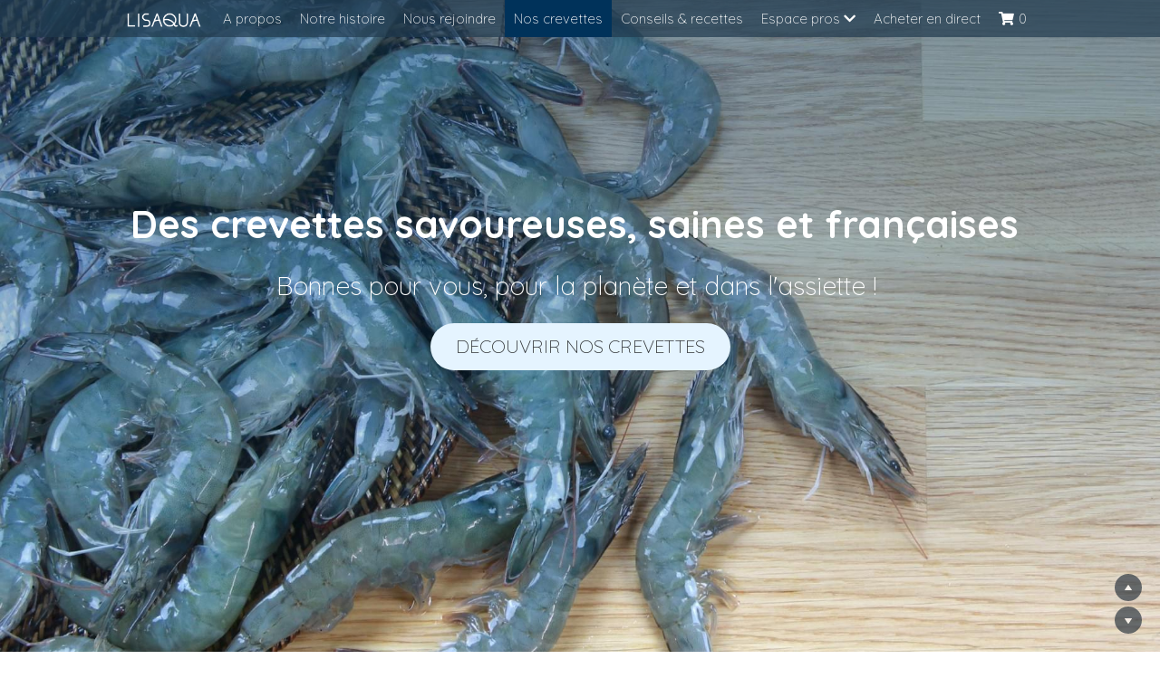

--- FILE ---
content_type: text/html; charset=utf-8
request_url: https://www.lisaqua.com/nos-crevettes
body_size: 116002
content:
<!-- Powered by Strikingly.com 4 (1) Jan 14, 2026 at 06:22-->
<!DOCTYPE html>
<html itemscope itemtype='http://schema.org/WebPage' lang='fr' xmlns:og='http://ogp.me/ns#' xmlns='http://www.w3.org/1999/xhtml'>
<head>
<title>Nos crevettes - LISAQUA - Low-Impact &amp; Sustainable Aquaculture</title>
<!-- removing_gon has activated 100%, so we add not_removing_gon rollout for specific user -->
<style>#s-content.s-font-body-quicksand .s-font-body{font-family:quicksand,sans-serif}#s-content.s-font-title-quicksand .s-font-title{font-family:quicksand,sans-serif}#s-content.s-font-heading-quicksand .s-font-heading{font-family:quicksand,sans-serif}#s-content.s-font-button-quicksand .s-font-button{font-family:quicksand,sans-serif}#s-content.s-font-nav_dropdown-quicksand .s-font-nav_dropdown{font-family:quicksand,sans-serif}</style>
  <script>
//<![CDATA[
window.$S={};$S.app_instances=[];$S.nav=[{"name":"\/a-propos","uid":"e1b3e045-a0c0-4e86-aac5-445167049bd9","memberOnly":false,"hasPassword":false,"isHomePage":true},{"name":"\/recrutement","uid":"09f82603-5a97-484f-b4b1-d3d4ce03c20d","memberOnly":false,"hasPassword":false,"isHomePage":false},{"name":"\/vente-a-la-ferme","uid":"8bca51dc-9ec8-4236-9d58-3608dd4151cc","memberOnly":false,"hasPassword":false,"isHomePage":false},{"name":"\/commande-validee","uid":"2f7ce3cc-f67e-4761-ae83-d4e4dff80317","memberOnly":false,"hasPassword":false,"isHomePage":false},{"name":"\/professionnel","uid":"ee138125-92e6-4b0c-9623-570551205c0a","memberOnly":false,"hasPassword":false,"isHomePage":false},{"name":"\/restaurants","uid":"3dbd88dd-e1f3-4740-b34d-522ccc98ca89","memberOnly":false,"hasPassword":false,"isHomePage":false},{"name":"\/collectif","uid":"b37a30f5-64e3-4dd6-9ce2-052d5fa702a8","memberOnly":false,"hasPassword":false,"isHomePage":false},{"name":"\/acheter-en-direct","uid":"d50c994e-2f7e-4dab-ab3e-51bfdddb6b39","memberOnly":false,"hasPassword":false,"isHomePage":false},{"name":"\/poissonneries","uid":"9c8f354c-751e-4911-b516-c41f38ea61b9","memberOnly":false,"hasPassword":false,"isHomePage":false},{"name":"\/nos-crevettes","uid":"c2d99827-e830-4273-ba96-065b63f31139","memberOnly":false,"hasPassword":false,"isHomePage":false},{"name":"\/presse","uid":"799dfadb-866e-4784-af8d-af4076913166","memberOnly":false,"hasPassword":false,"isHomePage":false},{"name":"\/tarifs","uid":"a9f384d9-0d1d-48a1-a79c-5eb00341c394","memberOnly":false,"hasPassword":false,"isHomePage":false},{"name":"\/fetedulocal","uid":"d5c8961a-fac0-440a-bf29-724268fefcd4","memberOnly":false,"hasPassword":false,"isHomePage":false},{"name":"\/conseils-recettes","uid":"15b0168c-2cb1-422a-9608-2a5beef8e5a9","memberOnly":false,"hasPassword":false,"isHomePage":false},{"name":"\/bienvenue-aux-pros","uid":"a59780ee-a50e-4592-b704-9c33af8afd8b","memberOnly":false,"hasPassword":false,"isHomePage":false},{"name":"\/rentree-2024","uid":"4f5e3a42-796a-4333-858b-5d810649bce7","memberOnly":false,"hasPassword":false,"isHomePage":false},{"name":"\/evenement","uid":"33c64a5e-4dfa-4cbf-818f-c9eb4c545510","memberOnly":false,"hasPassword":false,"isHomePage":false},{"name":"\/bd2","uid":"6a229bed-8ee8-4530-9abc-d624e81006e1","memberOnly":false,"hasPassword":false,"isHomePage":false},{"name":"\/bd3","uid":"2089ba9a-b16e-45c7-b035-1c54aca620bf","memberOnly":false,"hasPassword":false,"isHomePage":false},{"name":"\/notre-histoire","uid":"9e831834-304a-45c0-a0e3-56f6c6a0f573","memberOnly":false,"hasPassword":false,"isHomePage":false},{"name":"\/bd4","uid":"3f275b02-405e-4aeb-aaf8-b08811ec9e9b","memberOnly":false,"hasPassword":false,"isHomePage":false},{"name":"\/bd5","uid":"a5751141-8184-456f-be81-1da9389ccd5a","memberOnly":false,"hasPassword":false,"isHomePage":false},{"name":"\/test-2-sophie-nous-rejoindre","uid":"9224f168-01b5-475b-84ad-d3e52b9a19bb","memberOnly":false,"hasPassword":false,"isHomePage":false},{"name":"\/cp-20-10-2025-lisaqua-leve-9-m","uid":"fedd44af-69a8-4ee6-b8b7-2d4ffb267641","memberOnly":false,"hasPassword":false,"isHomePage":false}];$S.conf={"SUPPORTED_CURRENCY":[{"code":"AED","symbol":"\u062f.\u0625","decimal":".","thousand":",","precision":2,"name":"dirham des \u00c9mirats arabes unis"},{"code":"AFN","symbol":"\u060b","decimal":".","thousand":",","precision":2,"name":"Afghani afghan"},{"code":"ALL","symbol":"Lek","decimal":",","thousand":".","precision":2,"name":"lek albanais"},{"code":"AMD","symbol":"\u058f","decimal":",","thousand":".","precision":2,"name":"dram arm\u00e9nien"},{"code":"ANG","symbol":"\u0192","decimal":",","thousand":".","precision":2,"name":"florin antillais"},{"code":"AOA","symbol":"Kz","decimal":",","thousand":".","precision":2,"name":"kwanza angolais"},{"code":"ARS","symbol":"$","decimal":",","thousand":".","precision":2,"name":"peso argentin"},{"code":"AUD","symbol":"A$","decimal":".","thousand":" ","precision":2,"name":"Dollar Australien"},{"code":"AWG","symbol":"\u0192","decimal":".","thousand":",","precision":2,"name":"florin arubais"},{"code":"AZN","symbol":"\u20bc","decimal":".","thousand":",","precision":2,"name":"manat az\u00e9ri"},{"code":"BAM","symbol":"KM","decimal":",","thousand":".","precision":2,"name":"mark convertible bosniaque"},{"code":"BBD","symbol":"$","decimal":".","thousand":",","precision":2,"name":"dollar barbadien"},{"code":"BDT","symbol":"Tk","decimal":".","thousand":",","precision":2,"name":"Taka bangladais"},{"code":"BGN","symbol":"\u043b\u0432","decimal":",","thousand":".","precision":2,"name":"lev bulgare"},{"code":"BHD","symbol":"\u062f.\u0628","decimal":".","thousand":",","precision":3,"name":"Dinar bahre\u00efni"},{"code":"BIF","symbol":"FBu","decimal":".","thousand":",","precision":0,"name":"franc burundais"},{"code":"BMD","symbol":"$","decimal":".","thousand":",","precision":2,"name":"dollar bermudien"},{"code":"BND","symbol":"$","decimal":".","thousand":",","precision":2,"name":"dollar brun\u00e9ien"},{"code":"BOB","symbol":"$b","decimal":",","thousand":".","precision":2,"name":"boliviano bolivien"},{"code":"BRL","symbol":"R$","decimal":",","thousand":".","precision":2,"name":"r\u00e9el Br\u00e9silien","format":"%s %v"},{"code":"BSD","symbol":"$","decimal":".","thousand":",","precision":2,"name":"dollar baham\u00e9en"},{"code":"BTN","symbol":"Nu.","decimal":".","thousand":",","precision":2,"name":"Ngultrum bhoutanais"},{"code":"BWP","symbol":"P","decimal":".","thousand":",","precision":2,"name":"pula botswanais"},{"code":"BYN","symbol":"Br","decimal":".","thousand":",","precision":2,"name":"Rouble bi\u00e9lorusse"},{"code":"BZD","symbol":"BZ$","decimal":".","thousand":",","precision":2,"name":"dollar b\u00e9liz\u00e9en"},{"code":"CAD","symbol":"$","decimal":".","thousand":",","precision":2,"name":"Dollar Canadien"},{"code":"CDF","symbol":"FC","decimal":".","thousand":",","precision":2,"name":"franc congolais"},{"code":"CHF","symbol":"CHF","decimal":".","thousand":"'","precision":2,"name":"Franc Suisse","format":"%s %v"},{"code":"CLP","symbol":"$","decimal":"","thousand":".","precision":0,"name":"Peso chilien"},{"code":"CNY","symbol":"\u00a5","decimal":".","thousand":",","precision":2,"name":"Yuan Chinois"},{"code":"CRC","symbol":"\u20a1","decimal":",","thousand":".","precision":2,"name":"col\u00f3n costaricain"},{"code":"CUP","symbol":"$","decimal":".","thousand":",","precision":2,"name":"Peso cubain"},{"code":"CVE","symbol":"$","decimal":".","thousand":",","precision":2,"name":"escudo capverdien"},{"code":"CZK","symbol":"K\u010d","decimal":",","thousand":".","precision":2,"name":"Couronne tch\u00e8que","format":"%v %s"},{"code":"DJF","symbol":"Fdj","decimal":".","thousand":",","precision":0,"name":"franc djiboutien"},{"code":"DKK","symbol":"kr","decimal":".","thousand":",","precision":2,"name":"Couronne danoise","format":"%v %s"},{"code":"DOP","symbol":"RD$","decimal":".","thousand":",","precision":2,"name":"peso dominicain"},{"code":"DZD","symbol":"\u062f\u062c","decimal":",","thousand":".","precision":2,"name":"dinar alg\u00e9rien"},{"code":"EGP","symbol":"E\u00a3","decimal":".","thousand":",","precision":2,"name":"livre \u00e9gyptienne"},{"code":"ERN","symbol":"Nkf","decimal":".","thousand":",","precision":2,"name":"Nakfa \u00e9rythr\u00e9en"},{"code":"ETB","symbol":"Br","decimal":".","thousand":",","precision":2,"name":"birr \u00e9thiopien"},{"code":"EUR","symbol":"\u20ac","decimal":",","thousand":".","precision":2,"name":"Euro","format":"%v %s"},{"code":"FJD","symbol":"$","decimal":".","thousand":",","precision":2,"name":"dollar fidjien"},{"code":"FKP","symbol":"\u00a3","decimal":".","thousand":",","precision":2,"name":"livre des \u00eeles Malouines"},{"code":"GBP","symbol":"\u00a3","decimal":".","thousand":",","precision":2,"name":"Livre Sterling"},{"code":"GEL","symbol":"\u10da","decimal":",","thousand":".","precision":2,"name":"lari g\u00e9orgien"},{"code":"GGP","symbol":"\u00a3","decimal":".","thousand":",","precision":2,"name":"Livre de Guernesey"},{"code":"GHS","symbol":"GH\u20b5","decimal":".","thousand":",","precision":2,"name":"Cedi ghan\u00e9en"},{"code":"GIP","symbol":"\u00a3","decimal":".","thousand":",","precision":2,"name":"livre de Gibraltar"},{"code":"GMD","symbol":"D","decimal":".","thousand":",","precision":2,"name":"dalasi gambien"},{"code":"GNF","symbol":"\u20a3","decimal":".","thousand":",","precision":0,"name":"franc guin\u00e9en"},{"code":"GTQ","symbol":"Q","decimal":".","thousand":",","precision":2,"name":"quetzal guat\u00e9malt\u00e8que"},{"code":"GYD","symbol":"G$","decimal":".","thousand":",","precision":2,"name":"dollar du Guyana"},{"code":"HKD","symbol":"HK$","decimal":".","thousand":",","precision":2,"name":"Dollar de Hong Kong"},{"code":"HNL","symbol":"L","decimal":".","thousand":",","precision":2,"name":"lempira hondurien"},{"code":"HRK","symbol":"kn","decimal":".","thousand":",","precision":2,"name":"kuna croate"},{"code":"HTG","symbol":"G","decimal":".","thousand":",","precision":2,"name":"gourde ha\u00eftienne"},{"code":"HUF","symbol":"Ft","decimal":"","thousand":",","precision":0,"name":"Forint hongrois","format":"%v %s"},{"code":"ILS","symbol":"\u20aa","decimal":".","thousand":",","precision":2,"name":"Nouveau shekel isra\u00e9lien"},{"code":"IMP","symbol":"\u00a3","decimal":".","thousand":",","precision":2,"name":"Livre de l'\u00eele de Man"},{"code":"INR","symbol":"\u20b9","decimal":".","thousand":",","precision":2,"name":"Roupie indienne"},{"code":"IQD","symbol":"\u062f.\u0639","decimal":".","thousand":",","precision":3,"name":"Dinar irakien"},{"code":"IRR","symbol":"\u062a\u0648\u0645\u0627\u0646","decimal":".","thousand":",","precision":2,"name":"Rial iranien"},{"code":"ISK","symbol":"kr","decimal":",","thousand":".","precision":2,"name":"couronne islandaise"},{"code":"JEP","symbol":"\u00a3","decimal":".","thousand":",","precision":2,"name":"Livre de Jersey"},{"code":"JMD","symbol":"J$","decimal":".","thousand":",","precision":2,"name":"Dollar jama\u00efcain"},{"code":"JOD","symbol":"JD","decimal":".","thousand":",","precision":3,"name":"dinar jordanien"},{"code":"JPY","symbol":"\u00a5","decimal":"","thousand":",","precision":0,"name":"Yen Japonais","format":"%s %v"},{"code":"KES","symbol":"KSh","decimal":".","thousand":",","precision":2,"name":"shilling k\u00e9nyan"},{"code":"KGS","symbol":"\u043b\u0432","decimal":",","thousand":".","precision":2,"name":"som kirghize"},{"code":"KHR","symbol":"\u17db","decimal":".","thousand":",","precision":2,"name":"riel cambodgien"},{"code":"KMF","symbol":"CF","decimal":".","thousand":",","precision":0,"name":"franc comorien"},{"code":"KPW","symbol":"\u20a9","decimal":".","thousand":",","precision":2,"name":"Won nord-cor\u00e9en"},{"code":"KRW","symbol":"\uc6d0","decimal":"","thousand":",","precision":0,"name":"Won sud-cor\u00e9en","format":"%v %s"},{"code":"KWD","symbol":"\u062f.\u0643","decimal":".","thousand":",","precision":3,"name":"dinar kowe\u00eftien"},{"code":"KYD","symbol":"CI$","decimal":".","thousand":",","precision":2,"name":"dollar des \u00eeles Ca\u00efmans"},{"code":"KZT","symbol":"\u20b8","decimal":",","thousand":".","precision":2,"name":"tenge kazakh"},{"code":"LBP","symbol":"LL","decimal":".","thousand":",","precision":2,"name":"livre libanaise"},{"code":"LKR","symbol":"\u20a8","decimal":".","thousand":",","precision":2,"name":"roupie srilankaise"},{"code":"LRD","symbol":"LR$","decimal":".","thousand":",","precision":2,"name":"dollar lib\u00e9rien"},{"code":"LSL","symbol":"M","decimal":".","thousand":",","precision":2,"name":"loti lesothan"},{"code":"LYD","symbol":"LD","decimal":".","thousand":",","precision":3,"name":"Dinar libyen"},{"code":"MAD","symbol":"\u062f.\u0645.","decimal":",","thousand":".","precision":2,"name":"dirham marocain"},{"code":"MDL","symbol":"L","decimal":",","thousand":".","precision":2,"name":"leu moldave"},{"code":"MGA","symbol":"Ar","decimal":".","thousand":",","precision":0,"name":"ariary malgache"},{"code":"MKD","symbol":"\u0434\u0435\u043d","decimal":",","thousand":".","precision":2,"name":"denar mac\u00e9donien"},{"code":"MMK","symbol":"Ks","decimal":".","thousand":",","precision":2,"name":"kyat myanmarais"},{"code":"MNT","symbol":"\u20ae","decimal":".","thousand":",","precision":2,"name":"tugrik mongol"},{"code":"MOP","symbol":"MOP$","decimal":".","thousand":",","precision":2,"name":"pataca macanaise"},{"code":"MRO","symbol":"UM","decimal":".","thousand":",","precision":2,"name":"Ouguiya mauritanien"},{"code":"MRU","symbol":"UM","decimal":".","thousand":",","precision":2,"name":"Mauritanian ouguiya"},{"code":"MUR","symbol":"\u20a8","decimal":".","thousand":",","precision":2,"name":"roupie mauricienne"},{"code":"MVR","symbol":"Rf","decimal":".","thousand":",","precision":2,"name":"rufiyaa maldivien"},{"code":"MWK","symbol":"K","decimal":".","thousand":",","precision":2,"name":"kwacha malawite"},{"code":"MXN","symbol":"$","decimal":".","thousand":",","precision":2,"name":"Peso Mexicain"},{"code":"MYR","symbol":"RM","decimal":".","thousand":",","precision":2,"name":"Ringgit malaisien"},{"code":"MZN","symbol":"MT","decimal":",","thousand":".","precision":2,"name":"metical mozambicain"},{"code":"NAD","symbol":"N$","decimal":".","thousand":",","precision":2,"name":"dollar namibien"},{"code":"NGN","symbol":"\u20a6","decimal":".","thousand":",","precision":2,"name":"naira nig\u00e9rian"},{"code":"NIO","symbol":"C$","decimal":".","thousand":",","precision":2,"name":"c\u00f3rdoba oro nicaraguayen"},{"code":"NOK","symbol":"kr","decimal":",","thousand":".","precision":2,"name":"Couronne Norv\u00e9gienne","format":"%v %s"},{"code":"NPR","symbol":"\u20a8","decimal":".","thousand":",","precision":2,"name":"roupie n\u00e9palaise"},{"code":"NZD","symbol":"$","decimal":".","thousand":",","precision":2,"name":"Dollar N\u00e9o-Z\u00e9landais"},{"code":"OMR","symbol":"\u0631.\u0639.","decimal":".","thousand":",","precision":3,"name":"Rial omanais"},{"code":"PAB","symbol":"B\/.","decimal":".","thousand":",","precision":2,"name":"balboa panam\u00e9en"},{"code":"PEN","symbol":"S\/.","decimal":".","thousand":",","precision":2,"name":"Sol p\u00e9ruvien"},{"code":"PGK","symbol":"K","decimal":".","thousand":",","precision":2,"name":"kina papouan-n\u00e9o-guin\u00e9en"},{"code":"PHP","symbol":"\u20b1","decimal":".","thousand":",","precision":2,"name":"Peso philippin"},{"code":"PKR","symbol":"\u20a8","decimal":".","thousand":",","precision":2,"name":"roupie pakistanaise"},{"code":"PLN","symbol":"z\u0142","decimal":",","thousand":" ","precision":2,"name":"Zloty polonais","format":"%v %s"},{"code":"PYG","symbol":"\u20b2","decimal":",","thousand":".","precision":0,"name":"guaran\u00ed paraguayen"},{"code":"QAR","symbol":"\u0631.\u0642","decimal":".","thousand":",","precision":2,"name":"rial qatari"},{"code":"RON","symbol":"lei","decimal":",","thousand":".","precision":2,"name":"leu roumain"},{"code":"RSD","symbol":"\u0434\u0438\u043d","decimal":",","thousand":".","precision":2,"name":"dinar serbe"},{"code":"RUB","symbol":"\u20bd","decimal":",","thousand":".","precision":2,"name":"Rouble russe","format":"%v %s"},{"code":"RWF","symbol":"FRw","decimal":".","thousand":",","precision":0,"name":"franc rwandais"},{"code":"SAR","symbol":"\u0631.\u0633","decimal":".","thousand":",","precision":2,"name":"rial saoudien"},{"code":"SBD","symbol":"SI$","decimal":".","thousand":",","precision":2,"name":"dollar des \u00eeles Salomon"},{"code":"SCR","symbol":"SRe","decimal":".","thousand":",","precision":2,"name":"roupie des Seychelles"},{"code":"SDG","symbol":"SDG","decimal":".","thousand":",","precision":2,"name":"Livre soudanaise"},{"code":"SEK","symbol":"kr","decimal":".","thousand":" ","precision":2,"name":"Couronne Su\u00e9doise","format":"%v %s"},{"code":"SGD","symbol":"S$","decimal":".","thousand":",","precision":2,"name":"Dollar de Singapour"},{"code":"SHP","symbol":"\u00a3","decimal":".","thousand":",","precision":2,"name":"livre de Sainte-H\u00e9l\u00e8ne"},{"code":"SLL","symbol":"Le","decimal":".","thousand":",","precision":2,"name":"leone sierra-l\u00e9onais"},{"code":"SOS","symbol":"S","decimal":".","thousand":",","precision":2,"name":"shilling somalien"},{"code":"SRD","symbol":"$","decimal":",","thousand":".","precision":2,"name":"dollar surinamais"},{"code":"SSP","symbol":"SS\u00a3","decimal":".","thousand":",","precision":2,"name":"Livre sud-soudanaise"},{"code":"STD","symbol":"Db","decimal":".","thousand":",","precision":2,"name":"dobra santom\u00e9en"},{"code":"STN","symbol":"Db","decimal":".","thousand":",","precision":2,"name":"Dobra de S\u00e3o Tom\u00e9 et Pr\u00edncipe"},{"code":"SYP","symbol":"LS","decimal":".","thousand":",","precision":2,"name":"Syrian pound"},{"code":"SZL","symbol":"E","decimal":".","thousand":",","precision":2,"name":"lilangeni swazi"},{"code":"THB","symbol":"\u0e3f","decimal":".","thousand":",","precision":2,"name":"Baht Tha\u00eflandais"},{"code":"TJS","symbol":"SM","decimal":".","thousand":",","precision":2,"name":"somoni tadjik"},{"code":"TMT","symbol":"T","decimal":".","thousand":",","precision":2,"name":"Manat du turkm\u00e9nistan"},{"code":"TND","symbol":"\u062f.\u062a","decimal":".","thousand":",","precision":3,"name":"Dinar tunisien"},{"code":"TOP","symbol":"T$","decimal":".","thousand":",","precision":2,"name":"pa\u2019anga tongan"},{"code":"TRY","symbol":"\u20ba","decimal":".","thousand":",","precision":2,"name":"livre turque"},{"code":"TTD","symbol":"TT$","decimal":".","thousand":",","precision":2,"name":"dollar trinidadien"},{"code":"TWD","symbol":"NT$","decimal":"","thousand":",","precision":0,"name":"Nouveau Dollar Taiwan"},{"code":"TZS","symbol":"Tsh","decimal":".","thousand":",","precision":2,"name":"shilling tanzanien"},{"code":"UAH","symbol":"\u20b4","decimal":".","thousand":",","precision":2,"name":"hryvnia ukrainienne"},{"code":"UGX","symbol":"USh","decimal":".","thousand":",","precision":2,"name":"shilling ougandais"},{"code":"USD","symbol":"$","decimal":".","thousand":",","precision":2,"name":"Dollar Am\u00e9ricain"},{"code":"UYU","symbol":"$U","decimal":",","thousand":".","precision":2,"name":"peso uruguayen"},{"code":"UZS","symbol":"\u043b\u0432","decimal":",","thousand":".","precision":2,"name":"sum ouzbek"},{"code":"VES","symbol":"Bs.S.","decimal":".","thousand":",","precision":2,"name":"Bol\u00edvar v\u00e9n\u00e9zu\u00e9lien soberano"},{"code":"VUV","symbol":"VT","decimal":".","thousand":",","precision":0,"name":"vatu vanuatuan"},{"code":"WST","symbol":"WS$","decimal":".","thousand":",","precision":2,"name":"tala samoan"},{"code":"XAF","symbol":"FCFA","decimal":".","thousand":",","precision":0,"name":"franc CFA (BEAC)"},{"code":"XCD","symbol":"EC$","decimal":".","thousand":",","precision":2,"name":"dollar des Cara\u00efbes orientales"},{"code":"XDR","symbol":"SDR","decimal":".","thousand":"","precision":0,"name":"Droits de tirage sp\u00e9ciaux"},{"code":"XOF","symbol":"CFA","decimal":".","thousand":",","precision":0,"name":"franc CFA (BCEAO)"},{"code":"XPF","symbol":"\u20a3","decimal":".","thousand":",","precision":0,"name":"franc CFP"},{"code":"YER","symbol":"\u0631.\u064a","decimal":".","thousand":",","precision":2,"name":"rial y\u00e9m\u00e9nite"},{"code":"ZAR","symbol":"R","decimal":".","thousand":",","precision":2,"name":"Rand sud-africain"},{"code":"ZMW","symbol":"K","decimal":",","thousand":".","precision":2,"name":"kwacha zambien"},{"code":"IDR","symbol":"Rp ","decimal":"","thousand":".","precision":0,"name":"Rupiah indon\u00e9sien"},{"code":"VND","symbol":"\u20ab","decimal":"","thousand":".","precision":0,"name":"Dong vietnamien","format":"%v%s"},{"code":"LAK","symbol":"\u20ad","decimal":".","thousand":",","precision":2,"name":"kip loatien"},{"code":"COP","symbol":"$","decimal":".","thousand":",","precision":0,"name":"Peso colombien"}],"pages_show_static_path":"https:\/\/static-assets.strikinglycdn.com\/pages_show_static-bc1f19a55f2b44d4730b53552286eb27fea2e9da8282fb2743c9147c736f5092.js","keenio_collection":"strikingly_pageviews","keenio_collection_sharding":"strikingly_pageviews-17000001-17100000","keenio_pbs_impression_collection":"strikingly_pbs_impression","keenio_pbs_conversion_collection":"strikingly_pbs_conversion","keenio_pageservice_imageshare_collection":"strikingly_pageservice_imageshare","keenio_page_socialshare_collection":"strikingly_page_socialshare","keenio_page_framing_collection":"strikingly_page_framing","keenio_file_download_collection":"strikingly_file_download","keenio_ecommerce_buyer_landing":"strikingly_ecommerce_buyer_landing","keenio_ecommerce_buyer_viewed_checkout_dialog":"strikingly_ecommerce_buyer_viewed_checkout_dialog","keenio_ecommerce_buyer_completed_shipping_address":"strikingly_ecommerce_buyer_completed_shipping_address","keenio_ecommerce_buyer_selected_payment_method":"strikingly_ecommerce_buyer_selected_payment_method","keenio_ecommerce_buyer_canceled_order":"strikingly_ecommerce_buyer_canceled_order","keenio_ecommerce_buyer_added_item_to_cart":"strikingly_ecommerce_buyer_added_item_to_cart","keenio_events_collection":"strikingly_events","is_screenshot_rendering":false,"ecommerce_stripe_alipay":false,"headless_render":null,"wx_instant_follow":false,"is_google_analytics_enabled":true,"is_strikingly_analytics_enabled":true,"is_from_site_to_app":false,"is_weitie":false,"weitie_post_id":null,"weitie_meta_info":null,"weitie_slogan":"\u65e0\u9700\u6ce8\u518c\u7684\u53d1\u5e16\u795e\u5668","gdpr_compliance_feature":true,"strikingly_live_chat_settings":null,"FACEBOOK_APP_ID":"138736959550286","FACEBOOK_PERMS":"email"};$S.fonts=null;$S.live_site=true;$S.user_meta={"user_type":"","live_chat_branding":false,"oneClickShareInfo":null};$S.global_conf={"premium_apps":["HtmlApp","EcwidApp","MailChimpApp","CeleryApp","LocuApp"],"environment":"production","env":"production","host_suffix":"strikingly.com","asset_url":"https:\/\/static-assets.strikinglycdn.com","locale":"fr","in_china":false,"country_code":null,"browser_locale":null,"is_sxl":false,"china_optimization":false,"enable_live_chat":true,"enable_internal_footer_layout":["33212390","11376106","13075825","12954266","11479862","28250243","28142805","28250455","28250492","23063547","28250512","23063531","28250538","28250791","23063511","28250526","28250588","28250582","28250575","28250570","23063556","28250565","13128850","13075827","13033035","13107039","12989659","12954536","13029321","12967243","12935703","13128849","189186","23559408","22317661","23559972","23559402","23559419","23559961","23559424","23568836","23559400","23559427","23559394","23559955","23559949","23568824","23559953","22317663","13032471","13070869","13107041","13100761","13100763","13039483","12989656","12935476","13029732","13070868","13115975","13115977","12967468"],"user_image_cdn":{"qn":"\/\/user-assets.sxlcdn.com","s":"\/\/custom-images.strikinglycdn.com"},"GROWINGIO_API_KEY":null,"BAIDU_API_KEY":null,"SEGMENTIO_API_KEY":"eb3txa37hi","FACEBOOK_APP_ID":"138736959550286","WECHAT_APP_ID":null,"WECHAT_MP_APP_ID":"","KEEN_IO_PROJECT_ID":"5317e03605cd66236a000002","KEEN_IO_WRITE_KEY":"[base64]","FIREBASE_URL":"bobcat.firebaseIO.com","CLOUDINARY_CLOUD_NAME":"hrscywv4p","CLOUDINARY_PRESET":"oxbxiyxl","rollout":{"background_for_all_sections":false,"crm_livechat":true,"stripe_payer_email":false,"stripe_alipay":true,"stripe_wechatpay":true,"stripe_afterpay":true,"stripe_klarna":true,"paynow_unionpay":true,"tw_payment_registration_upgrade":true,"new_checkout_design":true,"checkout_form_integration":true,"s6_feature":true,"customize_image_appearance":true,"advanced_section_layout_setting":true,"google_invisible_recaptcha":true,"invisible_hcaptcha":false,"show_dummy_data_in_editor":true,"show_dummy_data_in_cro_editor":true,"mobile_editor_2023":true,"mobile_editor_2023_part3":true,"vertical_alignment_2023":true,"enable_migrate_page_data":true,"enable_section_smart_binding":true,"portfolio_region_options":false,"domain_connection_v2":true,"new_blog_editor":true,"new_blog_editor_disabled":false,"draft_editor":true,"disable_draft_editor":false,"new_blog_layout":true,"new_store_layout":true,"gallery_section_2021":true,"strikingly_618":false,"nav_2021":true,"can_use_section_default_format":true,"can_use_section_text_align":true,"section_improvements_part1":true,"nav_2021_off":false,"nav_2023":true,"delay_gon":false,"shake_ssr_gon":false,"feature_list_2023":true,"pbs_i18n":true,"support_sca":false,"dlz_badge":false,"show_kickstart_entry_in_dashboard_support_widget":true,"need_html_custom_code_review":true,"has_hydrated_sections":false,"show_support_widget_in_live_site":false,"wechat_sharing":false,"new_wechat_oauth":false,"midtrans_payments":false,"pbs_variation_b":true,"all_currencies":true,"language_region_redirect_options":false,"portfolio_addon_items":false,"custom_review_v2":false},"cookie_categories":{"necessary":["_claim_popup_ref","member_name","authenticationToken","_pbs_i18n_ab_test","__strk_cookie_notification","__is_open_strk_necessary_cookie","__is_open_strk_analytics_cookie","__is_open_strk_preferences_cookie","site_id","crm_chat_token","authenticationToken","member_id","page_nocache","page_password","page_password_uid","return_path_after_verification","return_path_after_page_verification","is_submitted_all"],"preferences":["__strk_cookie_comment_name","__strk_cookie_comment_email"],"analytics":["__strk_session_id"]},"WEITIE_APP_ID":null,"WEITIE_MP_APP_ID":null,"BUGSNAG_FE_API_KEY":"","BUGSNAG_FE_JS_RELEASE_STAGE":"production","google":{"recaptcha_v2_client_key":"6LeRypQbAAAAAGgaIHIak2L7UaH4Mm3iS6Tpp7vY","recaptcha_v2_invisible_client_key":"6LdmtBYdAAAAAJmE1hETf4IHoUqXQaFuJxZPO8tW"},"hcaptcha":{"hcaptcha_checkbox_key":"cd7ccab0-57ca-49aa-98ac-db26473a942a","hcaptcha_invisible_key":"65400c5a-c122-4648-971c-9f7e931cd872"},"kickstart_locale_selection":{"en":"100","de":"100","es":"100","fr":"100","it":"100","nl":"100","pt-BR":"100","fi":"100","no":"100","sv":"100","pl":"100","cs":"100","ro":"100","ar":"100","id":"100","vi":"0","ja":"100","zh-CN":"100","zh-TW":"100"},"honeypot":"e96eac70"};$S.country_list={"europe":{"name":"Europe","continent":"europe"},"asia":{"name":"Asie","continent":"asia"},"northamerica":{"name":"Am\u00e9rique du Nord","continent":"northamerica"},"southamerica":{"name":"Am\u00e9rique du sud","continent":"southamerica"},"australia":{"name":"Australie","continent":"australia"},"antarctica":{"name":"Antarctique","continent":"antarctica"},"africa":{"name":"Afrique","continent":"africa"},"ad":{"name":"Andorre","continent":"europe"},"ae":{"name":"\u00c9mirats arabes unis","continent":"asia"},"af":{"name":"Afghanistan","continent":"asia"},"ag":{"name":"Antigua-et-Barbuda","continent":"northamerica"},"ai":{"name":"Anguilla","continent":"northamerica"},"al":{"name":"Albanie","continent":"europe"},"am":{"name":"Arm\u00e9nie","continent":"asia"},"an":{"name":"Pays-Bas Antilles","continent":"northamerica"},"ao":{"name":"Angola","continent":"africa"},"aq":{"name":"Antarctique","continent":"antarctica"},"ar":{"name":"Argentine","continent":"southamerica"},"as":{"name":"Samoa am\u00e9ricaines","continent":"australia"},"at":{"name":"Autriche","continent":"europe"},"au":{"name":"Australie","continent":"australia"},"aw":{"name":"Aruba","continent":"northamerica"},"ax":{"name":"\u00c5land, \u00celes","continent":"europe"},"az":{"name":"Azerba\u00efdjan","continent":"asia"},"ba":{"name":"Bosnie-Herz\u00e9govine","continent":"europe"},"bb":{"name":"Barbade","continent":"northamerica"},"bd":{"name":"Bangladesh","continent":"asia"},"be":{"name":"Belgique","continent":"europe"},"bf":{"name":"Burkina Faso","continent":"africa"},"bg":{"name":"Bulgarie","continent":"europe"},"bh":{"name":"Bahre\u00efn","continent":"asia"},"bi":{"name":"Burundi","continent":"africa"},"bj":{"name":"B\u00e9nin","continent":"africa"},"bl":{"name":"Saint-Barth\u00e9lemy","continent":"northamerica"},"bm":{"name":"Bermudes","continent":"northamerica"},"bn":{"name":"Brun\u00e9i Darussalam","continent":"asia"},"bo":{"name":"Bolivie, \u00e9tat plurinational de","continent":"southamerica"},"bq":{"name":"Bonaire, Saint-Eustache et Saba","continent":"northamerica"},"br":{"name":"Br\u00e9sil","continent":"southamerica"},"bs":{"name":"Bahamas","continent":"northamerica"},"bt":{"name":"Bhoutan","continent":"asia"},"bv":{"name":"Bouvet, \u00cele","continent":"antarctica"},"bw":{"name":"Botswana","continent":"africa"},"by":{"name":"B\u00e9larus","continent":"europe"},"bz":{"name":"Belize","continent":"northamerica"},"ca":{"name":"Canada","continent":"northamerica"},"cc":{"name":"Cocos (Keeling), \u00celes","continent":"asia"},"cd":{"name":"R\u00e9publique d\u00e9mocratique du Congo","continent":"africa"},"cf":{"name":"Centrafricaine, R\u00e9publique","continent":"africa"},"cg":{"name":"Congo","continent":"africa"},"ch":{"name":"Suisse","continent":"europe"},"ci":{"name":"C\u00f4te d'Ivoire","continent":"africa"},"ck":{"name":"Cook, \u00celes","continent":"australia"},"cl":{"name":"Chili","continent":"southamerica"},"cm":{"name":"Cameroun","continent":"africa"},"cn":{"name":"Chine","continent":"asia"},"co":{"name":"Colombie","continent":"southamerica"},"cr":{"name":"Costa Rica","continent":"northamerica"},"cu":{"name":"Cuba","continent":"northamerica"},"cv":{"name":"Cap-Vert","continent":"africa"},"cw":{"name":"Cura\u00e7ao","continent":"northamerica"},"cx":{"name":"Christmas, \u00cele","continent":"asia"},"cy":{"name":"Chypre","continent":"asia"},"cz":{"name":"Tch\u00e8que, R\u00e9publique","continent":"europe"},"de":{"name":"Allemagne","continent":"europe"},"dj":{"name":"Djibouti","continent":"africa"},"dk":{"name":"Danemark","continent":"europe"},"dm":{"name":"Dominique","continent":"northamerica"},"do":{"name":"Dominicaine, R\u00e9publique","continent":"northamerica"},"dz":{"name":"Alg\u00e9rie","continent":"africa"},"ec":{"name":"\u00c9quateur","continent":"southamerica"},"ee":{"name":"Estonie","continent":"europe"},"eg":{"name":"\u00c9gypte","continent":"africa"},"eh":{"name":"Sahara Occidental","continent":"africa"},"er":{"name":"\u00c9rythr\u00e9e","continent":"africa"},"es":{"name":"Espagne","continent":"europe"},"et":{"name":"\u00c9thiopie","continent":"africa"},"fi":{"name":"Finlande","continent":"europe"},"fj":{"name":"Fidji","continent":"australia"},"fk":{"name":"Falkland, \u00celes (Malvinas)","continent":"southamerica"},"fm":{"name":"Micron\u00e9sie, \u00c9tats f\u00e9d\u00e9r\u00e9s de","continent":"australia"},"fo":{"name":"F\u00e9ro\u00e9, \u00celes","continent":"europe"},"fr":{"name":"France","continent":"europe"},"ga":{"name":"Gabon","continent":"africa"},"gb":{"name":"Royaume-Uni","continent":"europe"},"gd":{"name":"Grenade","continent":"northamerica"},"ge":{"name":"G\u00e9orgie","continent":"asia"},"gf":{"name":"Guyane fran\u00e7aise","continent":"southamerica"},"gg":{"name":"Guernesey","continent":"europe"},"gh":{"name":"Ghana","continent":"africa"},"gi":{"name":"Gibraltar","continent":"europe"},"gl":{"name":"Gro\u00ebnland","continent":"northamerica"},"gm":{"name":"Gambie","continent":"africa"},"gn":{"name":"Guin\u00e9e","continent":"africa"},"gp":{"name":"Guadeloupe","continent":"northamerica"},"gq":{"name":"Guin\u00e9e \u00c9quatoriale","continent":"africa"},"gr":{"name":"Gr\u00e8ce","continent":"europe"},"gs":{"name":"G\u00e9orgie du Sud et les \u00eeles Sandwich du Sud","continent":"antarctica"},"gt":{"name":"Guatemala","continent":"northamerica"},"gu":{"name":"Guam","continent":"australia"},"gw":{"name":"Guin\u00e9e-Bissau","continent":"africa"},"gy":{"name":"Guyana","continent":"southamerica"},"hk":{"name":"Hong Kong SAR China","continent":"asia"},"hm":{"name":"Heard, \u00cele et McDonald, \u00celes","continent":"antarctica"},"hn":{"name":"Honduras","continent":"northamerica"},"hr":{"name":"Croatie","continent":"europe"},"ht":{"name":"Ha\u00efti","continent":"northamerica"},"hu":{"name":"Hongrie","continent":"europe"},"id":{"name":"Indon\u00e9sie","continent":"asia"},"ie":{"name":"Irlande","continent":"europe"},"il":{"name":"Isra\u00ebl","continent":"asia"},"im":{"name":"\u00cele de Man","continent":"europe"},"in":{"name":"Inde","continent":"asia"},"io":{"name":"Oc\u00e9an Indien, Territoire britannique de l'","continent":"asia"},"iq":{"name":"Irak","continent":"asia"},"ir":{"name":"Iran, R\u00e9publique islamique d'","continent":"asia"},"is":{"name":"Islande","continent":"europe"},"it":{"name":"Italie","continent":"europe"},"je":{"name":"Jersey","continent":"europe"},"jm":{"name":"Jama\u00efque","continent":"northamerica"},"jo":{"name":"Jordanie","continent":"asia"},"jp":{"name":"Japon","continent":"asia"},"ke":{"name":"Kenya","continent":"africa"},"kg":{"name":"Kirghizistan","continent":"asia"},"kh":{"name":"Cambodge","continent":"asia"},"ki":{"name":"Kiribati","continent":"australia"},"km":{"name":"Comores","continent":"africa"},"kn":{"name":"Saint-Kitts-et-Nevis","continent":"northamerica"},"kp":{"name":"Cor\u00e9e, R\u00e9publique populaire d\u00e9mocratique de","continent":"asia"},"kr":{"name":"Cor\u00e9e, R\u00e9publique de","continent":"asia"},"kw":{"name":"Kowe\u00eft","continent":"asia"},"ky":{"name":"Ca\u00efman, \u00celes","continent":"northamerica"},"kz":{"name":"Kazakhstan","continent":"asia"},"la":{"name":"Lao, R\u00e9publique d\u00e9mocratique populaire","continent":"asia"},"lb":{"name":"Liban","continent":"asia"},"lc":{"name":"Sainte-Lucie","continent":"northamerica"},"li":{"name":"Liechtenstein","continent":"europe"},"lk":{"name":"Sri Lanka","continent":"asia"},"lr":{"name":"Lib\u00e9ria","continent":"africa"},"ls":{"name":"Lesotho","continent":"africa"},"lt":{"name":"Lituanie","continent":"europe"},"lu":{"name":"Luxembourg","continent":"europe"},"lv":{"name":"Lettonie","continent":"europe"},"ly":{"name":"Libye","continent":"africa"},"ma":{"name":"Maroc","continent":"africa"},"mc":{"name":"Monaco","continent":"europe"},"md":{"name":"Moldova, R\u00e9publique de","continent":"europe"},"me":{"name":"Mont\u00e9n\u00e9gro","continent":"europe"},"mf":{"name":"Saint-Martin (partie fran\u00e7aise)","continent":"northamerica"},"mg":{"name":"Madagascar","continent":"africa"},"mh":{"name":"\u00celes Marshall","continent":"australia"},"mk":{"name":"Mac\u00e9doine, R\u00e9publique de","continent":"europe"},"ml":{"name":"Mali","continent":"africa"},"mm":{"name":"Myanmar","continent":"asia"},"mn":{"name":"Mongolie","continent":"asia"},"mo":{"name":"Macao SAR China","continent":"asia"},"mp":{"name":"Mariannes du Nord, \u00celes","continent":"australia"},"mq":{"name":"Martinique","continent":"northamerica"},"mr":{"name":"Mauritanie","continent":"africa"},"ms":{"name":"Montserrat","continent":"northamerica"},"mt":{"name":"Malte","continent":"europe"},"mu":{"name":"Maurice","continent":"africa"},"mv":{"name":"Maldives","continent":"asia"},"mw":{"name":"Malawi","continent":"africa"},"mx":{"name":"Mexique","continent":"northamerica"},"my":{"name":"Malaisie","continent":"asia"},"mz":{"name":"Mozambique","continent":"africa"},"na":{"name":"Namibie","continent":"africa"},"nc":{"name":"Nouvelle-Cal\u00e9donie","continent":"australia"},"ne":{"name":"Niger","continent":"africa"},"nf":{"name":"Norfolk, \u00cele","continent":"australia"},"ng":{"name":"Nigeria","continent":"africa"},"ni":{"name":"Nicaragua","continent":"northamerica"},"nl":{"name":"Pays-Bas","continent":"europe"},"no":{"name":"Norv\u00e8ge","continent":"europe"},"np":{"name":"N\u00e9pal","continent":"asia"},"nr":{"name":"Nauru","continent":"australia"},"nu":{"name":"Nioue","continent":"australia"},"nz":{"name":"Nouvelle-Z\u00e9lande","continent":"australia"},"om":{"name":"Oman","continent":"asia"},"pa":{"name":"Panama","continent":"northamerica"},"pe":{"name":"P\u00e9rou","continent":"southamerica"},"pf":{"name":"Polyn\u00e9sie fran\u00e7aise","continent":"australia"},"pg":{"name":"Papouasie-Nouvelle-Guin\u00e9e","continent":"australia"},"ph":{"name":"Philippines","continent":"asia"},"pk":{"name":"Pakistan","continent":"asia"},"pl":{"name":"Pologne","continent":"europe"},"pm":{"name":"Saint-Pierre-et-Miquelon","continent":"northamerica"},"pn":{"name":"Pitcairn","continent":"australia"},"pr":{"name":"Porto Rico","continent":"northamerica"},"ps":{"name":"Palestine, \u00c9tat de","continent":"asia"},"pt":{"name":"Portugal","continent":"europe"},"pw":{"name":"Palaos","continent":"australia"},"py":{"name":"Paraguay","continent":"southamerica"},"qa":{"name":"Qatar","continent":"asia"},"re":{"name":"R\u00e9union, \u00cele de la","continent":"africa"},"ro":{"name":"Roumanie","continent":"europe"},"rs":{"name":"Serbie","continent":"europe"},"ru":{"name":"Russie, F\u00e9d\u00e9ration de","continent":"europe"},"rw":{"name":"Rwanda","continent":"africa"},"sa":{"name":"Arabie saoudite","continent":"asia"},"sb":{"name":"Salomon, \u00celes","continent":"australia"},"sc":{"name":"Seychelles","continent":"africa"},"sd":{"name":"Soudan","continent":"africa"},"se":{"name":"Su\u00e8de","continent":"europe"},"sg":{"name":"Singapour","continent":"asia"},"sh":{"name":"Sainte-H\u00e9l\u00e8ne, Ascension et Tristan da Cunha","continent":"africa"},"si":{"name":"Slov\u00e9nie","continent":"europe"},"sj":{"name":"Svalbard et \u00eele Jan Mayen","continent":"europe"},"sk":{"name":"Slovaquie","continent":"europe"},"sl":{"name":"Sierra Leone","continent":"africa"},"sm":{"name":"San Marin","continent":"europe"},"sn":{"name":"S\u00e9n\u00e9gal","continent":"africa"},"so":{"name":"Somalie","continent":"africa"},"sr":{"name":"Surinam","continent":"southamerica"},"ss":{"name":"Soudan du Sud","continent":"africa"},"st":{"name":"Sao Tom\u00e9-et-Principe","continent":"africa"},"sv":{"name":"El Salvador","continent":"northamerica"},"sx":{"name":"Saint-Martin (partie n\u00e9erlandaise)","continent":"northamerica"},"sy":{"name":"Syrienne, R\u00e9publique arabe","continent":"asia"},"sz":{"name":"Swaziland","continent":"africa"},"tc":{"name":"Turks et Ca\u00efques, \u00celes","continent":"northamerica"},"td":{"name":"Tchad","continent":"africa"},"tf":{"name":"Terres australes fran\u00e7aises","continent":"antarctica"},"tg":{"name":"Togo","continent":"africa"},"th":{"name":"Tha\u00eflande","continent":"asia"},"tj":{"name":"Tadjikistan","continent":"asia"},"tk":{"name":"Tokelau","continent":"australia"},"tl":{"name":"Timor-Leste","continent":"asia"},"tm":{"name":"Turkm\u00e9nistan","continent":"asia"},"tn":{"name":"Tunisie","continent":"africa"},"to":{"name":"Tonga","continent":"australia"},"tr":{"name":"Turquie","continent":"europe"},"tt":{"name":"Trinit\u00e9-et-Tobago","continent":"northamerica"},"tv":{"name":"Tuvalu","continent":"australia"},"tw":{"name":"Taiwan","continent":"asia"},"tz":{"name":"Tanzanie, R\u00e9publique unie de","continent":"africa"},"ua":{"name":"Ukraine","continent":"europe"},"ug":{"name":"Ouganda","continent":"africa"},"um":{"name":"\u00celes mineures \u00e9loign\u00e9es des \u00c9tats-Unis d'Am\u00e9rique","continent":"australia"},"us":{"name":"\u00c9tats-Unis","continent":"northamerica"},"uy":{"name":"Uruguay","continent":"southamerica"},"uz":{"name":"Ouzb\u00e9kistan","continent":"asia"},"va":{"name":"Saint-Si\u00e8ge (\u00e9tat de la cit\u00e9 du Vatican)","continent":"europe"},"vc":{"name":"Saint-Vincent-et-les Grenadines","continent":"northamerica"},"ve":{"name":"V\u00e9n\u00e9zuela, r\u00e9publique bolivarienne du","continent":"southamerica"},"vg":{"name":"\u00celes Vierges britanniques","continent":"northamerica"},"vi":{"name":"\u00celes Vierges des \u00c9tats-Unis","continent":"northamerica"},"vn":{"name":"Viet Nam","continent":"asia"},"vu":{"name":"Vanuatu","continent":"australia"},"wf":{"name":"Wallis et Futuna","continent":"australia"},"ws":{"name":"Samoa","continent":"australia"},"ye":{"name":"Y\u00e9men","continent":"asia"},"yt":{"name":"Mayotte","continent":"africa"},"za":{"name":"Afrique du Sud","continent":"africa"},"zm":{"name":"Zambie","continent":"africa"},"zw":{"name":"Zimbabwe","continent":"africa"}};$S.state_list={"us":[{"name":"Alabama","abbr":"AL"},{"name":"Alaska","abbr":"AK"},{"name":"American Samoa","abbr":"AS"},{"name":"Arizona","abbr":"AZ"},{"name":"Arkansas","abbr":"AR"},{"name":"California","abbr":"CA"},{"name":"Colorado","abbr":"CO"},{"name":"Connecticut","abbr":"CT"},{"name":"Delaware","abbr":"DE"},{"name":"District de Columbia","abbr":"DC"},{"name":"Florida","abbr":"FL"},{"name":"Georgia","abbr":"GA"},{"name":"Guam","abbr":"GU"},{"name":"Hawaii","abbr":"HI"},{"name":"Idaho","abbr":"ID"},{"name":"Illinois","abbr":"IL"},{"name":"Indiana","abbr":"IN"},{"name":"Iowa","abbr":"IA"},{"name":"Kansas","abbr":"KS"},{"name":"Kentucky","abbr":"KY"},{"name":"Louisiana","abbr":"LA"},{"name":"Maine","abbr":"ME"},{"name":"Maryland","abbr":"MD"},{"name":"Massachusetts","abbr":"MA"},{"name":"Michigan","abbr":"MI"},{"name":"Minnesota","abbr":"MN"},{"name":"Mississippi","abbr":"MS"},{"name":"Missouri","abbr":"MO"},{"name":"Montana","abbr":"MT"},{"name":"Nebraska","abbr":"NE"},{"name":"Nevada","abbr":"NV"},{"name":"New Hampshire","abbr":"NH"},{"name":"New Jersey","abbr":"NJ"},{"name":"New Mexico","abbr":"NM"},{"name":"New York","abbr":"NY"},{"name":"Caroline du Nord","abbr":"NC"},{"name":"Dakota du Nord","abbr":"ND"},{"name":"\u00celes Mariannes du Nord","abbr":"MP"},{"name":"Ohio","abbr":"OH"},{"name":"Oklahoma","abbr":"OK"},{"name":"Oregon","abbr":"OR"},{"name":"Pennsylvania","abbr":"PA"},{"name":"Puerto Rico","abbr":"PR"},{"name":"Rhode Island","abbr":"RI"},{"name":"Caroline du Sud","abbr":"SC"},{"name":"Dakota du Sud","abbr":"SD"},{"name":"Tennessee","abbr":"TN"},{"name":"Texas","abbr":"TX"},{"name":"Utah","abbr":"UT"},{"name":"Vermont","abbr":"VT"},{"name":"Virgin Islands","abbr":"VI"},{"name":"Virginia","abbr":"VA"},{"name":"Washington","abbr":"WA"},{"name":"West Virginia","abbr":"WV"},{"name":"Wisconsin","abbr":"WI"},{"name":"Wyoming","abbr":"WY"}],"ca":[{"name":"Alberta","abbr":"AB"},{"name":"British Columbia","abbr":"BC"},{"name":"Manitoba","abbr":"MB"},{"name":"Nouveau-Brunswick","abbr":"NB"},{"name":"Terre-Neuve-et-Labrador","abbr":"NL"},{"name":"Nouvelle-\u00c9cosse","abbr":"NS"},{"name":"Territoires du Nord-Ouest","abbr":"NT"},{"name":"Nunavut","abbr":"NU"},{"name":"Ontario","abbr":"ON"},{"name":"\u00cele du Prince-\u00c9douard","abbr":"PE"},{"name":"Quebec","abbr":"QC"},{"name":"Saskatchewan","abbr":"SK"},{"name":"Yukon","abbr":"YT"}],"cn":[{"name":"Beijing","abbr":"Beijing"},{"name":"Tianjin","abbr":"Tianjin"},{"name":"Hebei","abbr":"Hebei"},{"name":"Shanxi","abbr":"Shanxi"},{"name":"Nei Mongol","abbr":"Nei Mongol"},{"name":"Liaoning","abbr":"Liaoning"},{"name":"Jilin","abbr":"Jilin"},{"name":"Heilongjiang","abbr":"Heilongjiang"},{"name":"Shanghai","abbr":"Shanghai"},{"name":"Jiangsu","abbr":"Jiangsu"},{"name":"Zhejiang","abbr":"Zhejiang"},{"name":"Anhui","abbr":"Anhui"},{"name":"Fujian","abbr":"Fujian"},{"name":"Jiangxi","abbr":"Jiangxi"},{"name":"Shandong","abbr":"Shandong"},{"name":"Henan","abbr":"Henan"},{"name":"Hubei","abbr":"Hubei"},{"name":"Hunan","abbr":"Hunan"},{"name":"Guangdong","abbr":"Guangdong"},{"name":"Guangxi","abbr":"Guangxi"},{"name":"Hainan","abbr":"Hainan"},{"name":"Chongqing","abbr":"Chongqing"},{"name":"Sichuan","abbr":"Sichuan"},{"name":"Guizhou","abbr":"Guizhou"},{"name":"Yunnan","abbr":"Yunnan"},{"name":"Xizang","abbr":"Xizang"},{"name":"Shaanxi","abbr":"Shaanxi"},{"name":"Gansu","abbr":"Gansu"},{"name":"Qinghai","abbr":"Qinghai"},{"name":"Ningxia","abbr":"Ningxia"},{"name":"Xinjiang","abbr":"Xinjiang"}]};$S.eu_country_list={"countries":[{"name":"Austria","abbr":"at"},{"name":"Albania","abbr":"al"},{"name":"Belgium","abbr":"be"},{"name":"Bulgaria","abbr":"bg"},{"name":"Belarus","abbr":"by"},{"name":"Bosnia and Herzegovina","abbr":"ba"},{"name":"Croatia","abbr":"hr"},{"name":"Republic of Cyprus","abbr":"cy"},{"name":"Czech Republic","abbr":"cz"},{"name":"Denmark","abbr":"dk"},{"name":"Estonia","abbr":"ee"},{"name":"Finland","abbr":"fi"},{"name":"France","abbr":"fr"},{"name":"Germany","abbr":"de"},{"name":"Greece","abbr":"gr"},{"name":"Hungary","abbr":"hu"},{"name":"Ireland","abbr":"ie"},{"name":"Italy","abbr":"it"},{"name":"Latvia","abbr":"lv"},{"name":"Lithuania","abbr":"lt"},{"name":"Luxembourg","abbr":"lu"},{"name":"Malta","abbr":"mt"},{"name":"Moldova","abbr":"md"},{"name":"Netherlands","abbr":"nl"},{"name":"North Macedonia","abbr":"mk"},{"name":"Norway","abbr":false},{"name":"Poland","abbr":"pl"},{"name":"Portugal","abbr":"pt"},{"name":"Romania","abbr":"ro"},{"name":"Russia","abbr":"ru"},{"name":"Slovakia","abbr":"sk"},{"name":"Slovenia","abbr":"si"},{"name":"Spain","abbr":"es"},{"name":"Sweden","abbr":"se"},{"name":"Serbia","abbr":"rs"},{"name":"Switzerland","abbr":"ch"},{"name":"Turkey","abbr":"tr"},{"name":"United Kingdom","abbr":"gb"},{"name":"Ukraine","abbr":"ua"}]};$S.stores={"fonts_v2":[{"name":"quicksand","fontType":"google","displayName":"Quicksand","cssValue":"\"quicksand\"","settings":{"weight":"300,regular,500,600,700"},"hidden":false,"cssFallback":"sans-serif","disableBody":false,"isSuggested":false},{"name":"raleway","fontType":"google","displayName":"Raleway","cssValue":"raleway, helvetica","settings":{"weight":"300,700"},"hidden":false,"cssFallback":"sans-serif","disableBody":null,"isSuggested":true}],"showStatic":{"footerLogoSeoData":{"anchor_link":"https:\/\/www.strikingly.com\/?ref=logo\u0026permalink=lisaqua\u0026custom_domain=www.lisaqua.com\u0026utm_campaign=footer_pbs\u0026utm_content=https%3A%2F%2Fwww.lisaqua.com%2F\u0026utm_medium=user_page\u0026utm_source=1328755\u0026utm_term=pbs_b","anchor_text":"Make a website"},"isEditMode":false},"pageData":{"type":"Site","id":"f_ea684471-374a-4695-872d-7dcffab15a0e","defaultValue":null,"horizontal":false,"fixedSocialMedia":false,"new_page":true,"showMobileNav":true,"showCookieNotification":true,"useSectionDefaultFormat":true,"useSectionImprovementsPart1":true,"showTermsAndConditions":true,"showPrivacyPolicy":true,"activateGDPRCompliance":true,"multi_pages":true,"live_chat":false,"showLegacyGallery":true,"isFullScreenOnlyOneSection":true,"showNav":true,"showFooter":true,"showStrikinglyLogo":false,"showNavigationButtons":true,"showShoppingCartIcon":true,"showButtons":true,"navFont":"","titleFont":"quicksand","logoFont":"","bodyFont":"quicksand","buttonFont":"quicksand","headingFont":"quicksand","theme":"fresh","templateVariation":"default","templatePreset":"blue","termsText":"Mentions l\u00e9gales \n\n\u00c9dition du site Internet \n\nLe site Lisaqua (ci-apr\u00e8s \u00ab le Site \u00bb), accessible \u00e0 l\u2019adresse www.lisaqua.com est \u00e9dit\u00e9 par la soci\u00e9t\u00e9 LISAQUA (ci-apr\u00e8s \u00ab l'\u00c9diteur \u00bb), SAS au capital de 128 432,25 euros, dont le si\u00e8ge social est situ\u00e9 21 Rue Marcel Schwob, 44100 Nantes (0652079704, contact@lisaqua.com). \n\n Soci\u00e9t\u00e9 inscrite au RCS Nantes.  \n\nR\u00e9daction du site Internet Directeur de la publication : Gabriel BONEU \n\n Contact : 0652079704, contact@lisaqua.com \n\nH\u00e9bergeur du site Internet  \n\nLe site www.lisaqua.com est h\u00e9berg\u00e9 par La soci\u00e9t\u00e9 STRIKINGLY, dont le si\u00e8ge social est situ\u00e9 au 1355 Market Street Suite 488 \u2013 SAN FRANCISCO, CA 94103 ETATS-UNIS \n\nJoignable par t\u00e9l\u00e9phone au : +1 455 894 0607 - https:\/\/fr.strikingly.com \n\nRespect de la propri\u00e9t\u00e9 intellectuelle  \n\nToutes les marques, photographies, textes, commentaires, illustrations, images anim\u00e9es ou non, s\u00e9quences vid\u00e9o, sons, ainsi que toutes les applications informatiques qui pourraient \u00eatre utilis\u00e9es pour faire fonctionner le Site et plus g\u00e9n\u00e9ralement tous les \u00e9l\u00e9ments reproduits ou utilis\u00e9s sur le Site sont prot\u00e9g\u00e9s par les lois en vigueur au titre de la propri\u00e9t\u00e9 intellectuelle : Copyright Lisaqua 2023, Cr\u00e9dits photos (hors photo fondateurs et chefs) : LISAQUA \/ Tara Devaud \n\nIls sont la propri\u00e9t\u00e9 pleine et enti\u00e8re de l'\u00c9diteur ou de ses partenaires, sauf mentions particuli\u00e8res. Toute reproduction, repr\u00e9sentation, utilisation ou adaptation, sous quelque forme que ce soit, de tout ou partie de ces \u00e9l\u00e9ments, y compris les applications informatiques, sans l'accord pr\u00e9alable et \u00e9crit de l'\u00c9diteur, sont strictement interdites. Le fait pour l'\u00c9diteur de ne pas engager de proc\u00e9dure d\u00e8s la prise de connaissance de ces utilisations non autoris\u00e9es ne vaut pas acceptation desdites utilisations et renonciation aux poursuites.  \n\nSeule l'utilisation pour un usage priv\u00e9 dans un cercle de famille est autoris\u00e9e et toute autre utilisation est constitutive de contrefa\u00e7on et\/ou d'atteinte aux droits voisins, sanctionn\u00e9es par Code de la propri\u00e9t\u00e9 intellectuelle.  \n\nLa reprise de tout ou partie de ce contenu n\u00e9cessite l'autorisation pr\u00e9alable de l'\u00c9diteur ou du titulaire des droits sur ce contenu.  \n\nLiens hypertextes  \n\nLe Site peut contenir des liens hypertextes donnant acc\u00e8s \u00e0 d'autres sites web \u00e9dit\u00e9s et g\u00e9r\u00e9s par des tiers et non par l'\u00c9diteur. L'\u00c9diteur ne pourra \u00eatre tenu responsable directement ou indirectement dans le cas o\u00f9 lesdits sites tiers ne respecteraient pas les dispositions l\u00e9gales. ","privacyPolicyText":"Politique de confidentialit\u00e9 \n\nDate de prise d\u2019effet\u202f: 18\/06\/2024 \n\nNotre soci\u00e9t\u00e9 LISAQUA exploite le site web www.lisaqua.com (ci-apr\u00e8s d\u00e9sign\u00e9 par le terme \"Service\").  \n\nCette page vous explique nos politiques en mati\u00e8re de collecte, d'utilisation et de communication des donn\u00e9es \u00e0 caract\u00e8re personnel lorsque vous utilisez notre Service ainsi que les choix qui s'offrent \u00e0 vous en ce qui concerne ces donn\u00e9es.  \n\nNous utilisons vos donn\u00e9es pour fournir et am\u00e9liorer le Service. En utilisant le Service, vous consentez \u00e0 la collecte et \u00e0 l'utilisation d'informations conform\u00e9ment \u00e0 la pr\u00e9sente politique.  \n\nSauf d\u00e9finition contraire dans la pr\u00e9sente Politique de Confidentialit\u00e9, les termes utilis\u00e9s dans la pr\u00e9sente Politique de Confidentialit\u00e9 ont la m\u00eame signification que dans nos Conditions G\u00e9n\u00e9rales qui sont disponibles sur www.lisaqua.com. \n\nD\u00e9finitions  \n\nService : Par Service on entend le site web www.lisaqua.com exploit\u00e9 par la soci\u00e9t\u00e9 LISAQUA.  \n\nDonn\u00e9es \u00e0 caract\u00e8re personnel : Donn\u00e9es \u00e0 Caract\u00e8re Personnel d\u00e9signe des donn\u00e9es concernant un individu vivant qui peut \u00eatre identifi\u00e9 \u00e0 partir de ces donn\u00e9es (ou \u00e0 partir de ces donn\u00e9es et d'autres informations en notre possession ou susceptibles d'entrer en notre possession).  \n\nDonn\u00e9es d'Utilisation : Les Donn\u00e9es d'Utilisation sont recueillies automatiquement et sont g\u00e9n\u00e9r\u00e9es soit par l'utilisation du Service, soit par l'infrastructure du Service proprement dite (par exemple, dur\u00e9e de consultation d'une page).  \n\nCookies : Les cookies sont de petits fichiers enregistr\u00e9s sur votre disposition (ordinateur ou dispositif mobile).  \n\nResponsable du Traitement : Le Responsable du Traitement d\u00e9signe la personne physique ou morale (seule, ou conjointement ou en commun avec d'autres personnes) qui d\u00e9termine les finalit\u00e9s et les modalit\u00e9s selon lesquelles toutes les donn\u00e9es personnelles sont trait\u00e9es ou doivent l'\u00eatre. Aux fins de la pr\u00e9sente Politique de Confidentialit\u00e9, nous sommes un Responsable du Traitement de vos donn\u00e9es \u00e0 caract\u00e8re personnel.  \n\nSous-Traitants (ou Prestataires de Services) : Le terme Sous-Traitant (ou Prestataire de Service) d\u00e9signe toute personne physique ou morale qui traite les donn\u00e9es au nom du Responsable du Traitement. Il se peut que nous fassions appel aux services de plusieurs Prestataires de Services afin de traiter vos donn\u00e9es plus efficacement.  \n\nPersonne Concern\u00e9e (ou Utilisateur) : Par Personne Concern\u00e9e, on entend toute personne vivante qui utilise notre Service et est le sujet de Donn\u00e9es \u00e0 Caract\u00e8re Personnel.  \n\n \n\nCollecte et utilisation des donn\u00e9es  \n\nNous recueillons plusieurs types de donn\u00e9es \u00e0 diff\u00e9rentes fins en vue de vous fournir notre Service et de l'am\u00e9liorer.  \n\nTypes de donn\u00e9es recueillies  \n\nDonn\u00e9es \u00e0 Caract\u00e8re Personnel  \n\nLorsque vous utilisez notre Service, il est possible que nous vous demandions de nous fournir certaines donn\u00e9es personnelles nominatives qui peuvent servir \u00e0 vous contacter ou \u00e0 vous identifier (\"Donn\u00e9es \u00e0 Caract\u00e8re Personnel\"). Les donn\u00e9es personnelles nominatives peuvent comprendre, mais de mani\u00e8re non limitative : \n\nAdresse e-mail  \n\nPr\u00e9nom et nom de famille  \n\nCookies et Donn\u00e9es d'Utilisation  \n\nNous pouvons utiliser vos Donn\u00e9es \u00e0 Caract\u00e8re Personnel pour vous envoyer des bulletins d'information, des communications commerciales ou des promotions et d'autres informations susceptibles de vous int\u00e9resser. Vous pouvez choisir de ne recevoir aucune communication de notre part ou de ne recevoir que certaines communications en cliquant sur le lien de d\u00e9sabonnement ou en suivant les instructions qui figurent dans chacun des e-mails que nous envoyons. \n\n Donn\u00e9es d'Utilisation  \n\nNous pouvons \u00e9galement recueillir des informations relatives au mode d'acc\u00e8s et d'utilisation du Service (\"Donn\u00e9es d'Utilisation\"). Ces Donn\u00e9es d'Utilisation peuvent comprendre des informations telles que l'adresse de protocole Internet (c.-\u00e0-d. l'adresse IP) de votre ordinateur, le type de navigateur, la version du navigateur, les pages de notre Service que vous consultez, la date et l'heure de votre visite, le temps pass\u00e9 sur ces pages, les identifiants uniques de dispositifs ainsi que d'autres donn\u00e9es de diagnostic.  \n\nSuivi et donn\u00e9es de cookies  \n\nNous avons recours \u00e0 des cookies et \u00e0 d'autres technologies de suivi similaires pour effectuer un suivi des activit\u00e9s effectu\u00e9es dans notre Service, et nous conservons certaines informations.  \n\nLes cookies sont des fichiers \u00e0 faible volume de donn\u00e9es pouvant comporter un identifiant unique anonyme. Les cookies sont envoy\u00e9s \u00e0 votre navigateur depuis un site web et sont stock\u00e9s sur votre dispositif. D'autres technologies de suivi telles que les pixels, les balises et les scripts sont \u00e9galement utilis\u00e9es pour recueillir et suivre des informations et afin d'am\u00e9liorer et d'analyser notre Service.  \n\nVous pouvez demander \u00e0 votre navigateur de refuser tous les cookies ou de vous avertir lorsqu'un cookie est envoy\u00e9. Toutefois, si vous n'acceptez pas les cookies, il se peut que vous ne puissiez pas utiliser certains \u00e9l\u00e9ments de notre Service.  \n\nExemples de cookies que nous utilisons : \n\n Cookies de Session. Nous utilisons des Cookies de Session pour faire fonctionner notre Service.  \n\nCookies de Pr\u00e9f\u00e9rences. Nous utilisons des Cookies de Pr\u00e9f\u00e9rences pour m\u00e9moriser vos pr\u00e9f\u00e9rences et vos diff\u00e9rents param\u00e8tres.  \n\nCookies de S\u00e9curit\u00e9. Nous utilisons des Cookies de S\u00e9curit\u00e9 pour des raisons de s\u00e9curit\u00e9.  \n\nUtilisation des donn\u00e9es  \n\nwww.lisaqua.com utilise les donn\u00e9es recueillies \u00e0 des fins diverses : \n\nPour fournir et assurer notre Service  \n\nPour vous faire part des changements apport\u00e9s \u00e0 notre Service  \n\nPour vous permettre d'utiliser les fonctions interactives de notre Service quand vous le souhaitez  \n\nPour assurer l'assistance client  \n\nPour recueillir des donn\u00e9es pr\u00e9cieuses ou d'analyses qui nous permettront d'am\u00e9liorer notre Service  \n\nPour contr\u00f4ler l'utilisation de notre Service  \n\nPour d\u00e9tecter, pr\u00e9venir et r\u00e9gler les probl\u00e8mes techniques  \n\nPour vous faire part de l'actualit\u00e9, d'offres sp\u00e9ciales et d'informations d'ordre g\u00e9n\u00e9ral concernant d'autres marchandises, services et \u00e9v\u00e9nements que nous proposons et qui sont similaires \u00e0 ceux que vous avez d\u00e9j\u00e0 achet\u00e9s ou au sujet desquels vous vous \u00eates d\u00e9j\u00e0 renseign\u00e9, sauf si vous avez d\u00e9j\u00e0 indiqu\u00e9 que vous ne voulez pas recevoir d'informations de cette nature. \n\nFondement juridique du traitement des donn\u00e9es \u00e0 caract\u00e8re personnel en vertu du R\u00e8glement G\u00e9n\u00e9ral relatif \u00e0 la Protection des Donn\u00e9es (RGPD)  \n\nSi vous r\u00e9sidez dans l'Espace \u00e9conomique europ\u00e9en (EEE), le fondement juridique de www.lisaqua.com en ce qui concerne la collecte et l'utilisation des donn\u00e9es personnelles d\u00e9crites dans la pr\u00e9sente Politique de Confidentialit\u00e9 d\u00e9pend des Donn\u00e9es \u00e0 Caract\u00e8re Personnel que nous recueillons et du contexte pr\u00e9cis dans lequel nous les recueillons.  \n\nwww.lisaqua.com peut traiter vos Donn\u00e9es \u00e0 Caract\u00e8re Personnel : \n\nParce que nous avons besoin d'ex\u00e9cuter un contrat pass\u00e9 avec vous  \n\nParce que vous nous avez autoris\u00e9s \u00e0 le faire  \n\nParce que nous avons un int\u00e9r\u00eat l\u00e9gitime \u00e0 effectuer ce traitement et que vos droits ne priment pas sur cet int\u00e9r\u00eat l\u00e9gitime  \n\n\u00c0 des fins de traitement des paiements \n\nPour respecter la loi  \n\nConservation des donn\u00e9es  \n\nwww.lisaqua.com ne conservera vos Donn\u00e9es \u00e0 Caract\u00e8re Personnel que tant que cela sera n\u00e9cessaire aux fins stipul\u00e9es dans la pr\u00e9sente Politique de Confidentialit\u00e9. Nous conserverons et utiliserons vos Donn\u00e9es \u00e0 Caract\u00e8re Personnel dans la mesure o\u00f9 cela sera n\u00e9cessaire pour que nous puissions nous acquitter de nos obligations l\u00e9gales (par exemple, pour respecter la l\u00e9gislation en vigueur), r\u00e9soudre des diff\u00e9rends et appliquer nos accords et nos politiques.  \n\nwww.lisaqua.com conservera \u00e9galement les Donn\u00e9es d'Utilisation \u00e0 des fins d'analyses internes. Les Donn\u00e9es d'Utilisation sont g\u00e9n\u00e9ralement conserv\u00e9es pour une p\u00e9riode plus courte, sauf lorsque ces donn\u00e9es sont utilis\u00e9es pour renforcer la s\u00e9curit\u00e9 ou pour am\u00e9liorer les fonctionnalit\u00e9s de notre Service, ou si nous sommes l\u00e9galement tenus de conserver ces donn\u00e9es plus longtemps.  \n\nLes donn\u00e9es des clients utilis\u00e9es \u00e0 des fins de prospection commerciale sont conserv\u00e9es pendant la relation commerciale, puis pour une dur\u00e9e de trois ans \u00e0 compter de la fin de la relation commerciale. \n\nTransfert des donn\u00e9es  \n\nLes informations vous concernant, notamment vos Donn\u00e9es \u00e0 Caract\u00e8re Personnel, peuvent \u00eatre transf\u00e9r\u00e9es de votre r\u00e9gion, province, pays, ou autre division territoriale vers des ordinateurs \u2013 et stock\u00e9es sur ces derniers \u2013 situ\u00e9s \u00e0 un endroit o\u00f9 la l\u00e9gislation relative \u00e0 la protection des donn\u00e9es diff\u00e8re de celle du territoire o\u00f9 vous r\u00e9sidez.  \n\nSi vous r\u00e9sidez hors de\/du France et que vous choisissez de nous communiquer des informations, sachez que nous transf\u00e9rons les donn\u00e9es, y compris les Donn\u00e9es \u00e0 Caract\u00e8re Personnel, vers le\/la France et que nous les y traitons.  \n\nEn acceptant la pr\u00e9sente Politique de Confidentialit\u00e9 puis en soumettant ces informations, vous consentez \u00e0 ce transfert.  \n\nwww.lisaqua.com prendra toutes les mesures raisonnablement n\u00e9cessaires pour faire en sorte que vos donn\u00e9es soient trait\u00e9es de mani\u00e8re s\u00e9curis\u00e9e et conform\u00e9ment \u00e0 la pr\u00e9sente Politique de Confidentialit\u00e9 et vos Donn\u00e9es \u00e0 Caract\u00e8re Personnel ne seront transf\u00e9r\u00e9es vers aucune organisation ni aucun pays \u00e0 moins que des contr\u00f4les ad\u00e9quats ne soient en place, notamment en ce qui concerne la s\u00e9curit\u00e9 de vos donn\u00e9es et d'autres donn\u00e9es personnelles.  \n\nCommunication de donn\u00e9es  \n\nCommunication de donn\u00e9es aux forces de l'ordre  \n\nDans certaines circonstances, www.lisaqua.com peut \u00eatre tenu de communiquer vos Donn\u00e9es \u00e0 Caract\u00e8re Personnel si la loi l'exige ou en r\u00e9ponse \u00e0 des demandes valides \u00e9manant de pouvoirs publics (par ex. un tribunal ou un organisme gouvernemental). \n\n Exigences l\u00e9gales \n\nwww.lisaqua.com peut communiquer vos Donn\u00e9es \u00e0 Caract\u00e8re Personnel si elle estime de bonne foi que cela est n\u00e9cessaire pour : \n\nS'acquitter d'une obligation l\u00e9gale  \n\nProt\u00e9ger et d\u00e9fendre les droits ou les biens de www.lisaqua.com  \n\nPr\u00e9venir d'\u00e9ventuels actes r\u00e9pr\u00e9hensibles ou enqu\u00eater sur de tels actes dans le cadre du Service \n\nAssurer la s\u00e9curit\u00e9 personnelle des utilisateurs du Service ou du public  \n\nSe prot\u00e9ger contre la responsabilit\u00e9 civile  \n\nS\u00e9curit\u00e9 des donn\u00e9es  \n\nLa s\u00e9curit\u00e9 de vos donn\u00e9es nous tient \u00e0 c\u0153ur. Toutefois, n'oubliez pas qu'aucune m\u00e9thode de transmission de donn\u00e9es par Internet ou m\u00e9thode de stockage \u00e9lectronique n'est s\u00fbre \u00e0 100 %. Bien que nous nous efforcions d'utiliser des m\u00e9thodes commercialement acceptables pour prot\u00e9ger vos Donn\u00e9es \u00e0 Caract\u00e8re Personnel, nous ne pouvons pas leur garantir une s\u00e9curit\u00e9 absolue. \n\nDroits \u00e0 la protection des donn\u00e9es qui vous sont accord\u00e9s par le R\u00e8glement G\u00e9n\u00e9ral relatif \u00e0 la Protection des Donn\u00e9es (RGPD)  \n\nSi vous r\u00e9sidez dans l'Espace \u00e9conomique europ\u00e9en (EEE), vous avez certains droits en mati\u00e8re de protection des donn\u00e9es.\u202fwww.lisaqua.com entend prendre des mesures raisonnables pour vous permettre de corriger, de modifier, ou de supprimer vos Donn\u00e9es \u00e0 Caract\u00e8re Personnel ou d'en limiter l'utilisation.  \n\nSi vous souhaitez savoir quelles Donn\u00e9es \u00e0 Caract\u00e8re Personnel nous d\u00e9tenons \u00e0 votre sujet et voulez qu'elles soient supprim\u00e9es de nos syst\u00e8mes, veuillez nous contacter \u00e0 l\u2019adresse rgpd@lisaqua.com. \n\nDans certaines circonstances, vous avez les droits suivants en mati\u00e8re de protection des donn\u00e9es :  \n\nDroit d'acc\u00e9der aux informations que nous d\u00e9tenons \u00e0 votre sujet, de les actualiser ou de les supprimer. Lorsque cette option est propos\u00e9e, vous pouvez consulter ou actualiser vos Donn\u00e9es \u00e0 Caract\u00e8re Personnel ou en demander la suppression dans la section param\u00e8tres de votre compte. Si vous ne pouvez pas effectuer ces actions vous-m\u00eame, merci de nous contacter pour obtenir de l'aide.  \n\nDroit de rectification. Vous avez le droit de faire rectifier vos donn\u00e9es si elles sont inexactes ou incompl\u00e8tes. \n\nDroit d'opposition. Vous avez le droit de vous opposer \u00e0 ce que nous traitions vos Donn\u00e9es \u00e0 Caract\u00e8re Personnel.  \n\nDroit de limitation. Vous avez le droit de nous demander de limiter le traitement de vos donn\u00e9es personnelles.  \n\nDroit \u00e0 la portabilit\u00e9 des donn\u00e9es. Vous avez le droit de recevoir une copie des informations que nous d\u00e9tenons \u00e0 votre sujet dans un format couramment utilis\u00e9, structur\u00e9 et lisible par une machine.  \n\nDroit au retrait du consentement. Vous avez \u00e9galement le droit de retirer votre consentement \u00e0 tout moment si www.lisaqua.com s'est appuy\u00e9 sur votre consentement pour traiter vos donn\u00e9es personnelles. \n\nVeuillez noter que nous pouvons vous demander de prouver votre identit\u00e9 avant de r\u00e9pondre \u00e0 des demandes de cette nature.  \n\nVous avez le droit de d\u00e9poser plainte aupr\u00e8s d'une autorit\u00e9 de protection des donn\u00e9es au sujet de notre collecte et de notre utilisation de vos Donn\u00e9es \u00e0 Caract\u00e8re Personnel. Pour plus de pr\u00e9cisions, veuillez contacter l'autorit\u00e9 de protection des donn\u00e9es la plus proche de vous dans l'Espace \u00e9conomique europ\u00e9en (EEE).  \n\nPrestataires de services  \n\nNous pouvons faire appel \u00e0 des soci\u00e9t\u00e9s tierces et \u00e0 des tierces personnes pour faciliter la prestation de notre Service (\"Prestataires de Services\"), assurer le Service en notre nom, assurer des services li\u00e9s au Service ou nous aider \u00e0 analyser la fa\u00e7on dont notre Service est utilis\u00e9. Ces tiers n'ont acc\u00e8s \u00e0 vos Donn\u00e9es \u00e0 Caract\u00e8re Personnel que pour effectuer ces t\u00e2ches en notre nom et il leur est interdit de les communiquer ou de les utiliser \u00e0 d\u2019autres fins. \n\nPaiements  \n\nwww.lisaqua.com propose des produits payants dans le cadre du Service. En pareil cas, nous faisons appel \u00e0 des services de tiers pour le traitement des paiements (c.-\u00e0-d. \u00e0 des soci\u00e9t\u00e9s de traitement des paiements).  \n\nNous ne recueillerons pas et ne conserverons pas les donn\u00e9es de votre carte de paiement. Ces donn\u00e9es sont directement communiqu\u00e9es aux soci\u00e9t\u00e9s tierces qui traitent les paiements, lesquelles soci\u00e9t\u00e9s utilisent vos donn\u00e9es personnelles conform\u00e9ment \u00e0 leur politique de confidentialit\u00e9. Ces soci\u00e9t\u00e9s de traitement des paiements respectent la norme PCI-DSS g\u00e9r\u00e9e par le PCI Security Standards Council, qui est le fruit d'un effort concert\u00e9 entre des marques telles que Visa, MasterCard, American Express et Discover. Les exigences PCI-DSS aident \u00e0 garantir un traitement s\u00e9curis\u00e9 des informations de paiement.  \n\nLes soci\u00e9t\u00e9s de traitement de paiements avec lesquelles nous travaillons sont : \n\nStripe : Leur politique de confidentialit\u00e9 est disponible sur le site https:\/\/stripe.com\/fr\/privacy \n\nLiens pointant vers d'autres sites  \n\nNotre Service contient des liens pointant vers d'autres sites que nous n'exploitons pas. Si vous cliquez sur un lien de tiers, vous serez redirig\u00e9 vers le site de ce tiers. Nous vous recommandons vivement d'examiner la politique de confidentialit\u00e9 de chacun des sites que vous consultez.  \n\nNous n'avons aucun contr\u00f4le sur le contenu, les politiques ou pratiques de confidentialit\u00e9 des sites ou services de tiers et d\u00e9clinons toute responsabilit\u00e9 en ce qui les concerne.  \n\nVie priv\u00e9e des enfants  \n\nNotre Service ne s'adresse pas aux personnes de moins de 18 ans (\"Enfants\"). Nous ne recueillons pas sciemment de donn\u00e9es personnelles nominatives aupr\u00e8s de personnes de moins de 18 ans. Si vous \u00eates un parent ou un tuteur et que vous savez que votre Enfant nous a communiqu\u00e9 des Donn\u00e9es \u00e0 Caract\u00e8re Personnel, veuillez nous contacter. Si nous apprenons que nous avons recueilli des Donn\u00e9es \u00e0 Caract\u00e8re Personnel aupr\u00e8s d'enfants sans v\u00e9rifier s'il y a consentement parental, nous faisons le n\u00e9cessaire pour supprimer ces informations de nos serveurs.  \n\nModifications de la pr\u00e9sente Politique de Confidentialit\u00e9  \n\nNous nous r\u00e9servons le droit d'actualiser notre Politique de Confidentialit\u00e9 de temps \u00e0 autre. Nous vous informerons de toute modification en publiant la nouvelle Politique de Confidentialit\u00e9 sur cette page.  \n\nAvant que la modification ne prenne effet, nous vous en informerons par e-mail et\/ ou en pla\u00e7ant un avis bien en vue dans notre Service et nous actualiserons la \"date de prise d'effet\" qui figure en haut de la pr\u00e9sente Politique de Confidentialit\u00e9. Nous vous conseillons de consulter la pr\u00e9sente Politique de Confidentialit\u00e9 p\u00e9riodiquement pour prendre connaissance de toute modification. Les modifications apport\u00e9es \u00e0 la pr\u00e9sente Politique de Confidentialit\u00e9 prennent effet lorsqu'elles sont publi\u00e9es sur cette page.  \n\nNous contacter  \n\nPour toute question relative \u00e0 la pr\u00e9sente Politique de Confidentialit\u00e9, veuillez nous contacter : Par courrier \u00e9lectronique : rgpd@lisaqua.com ","fontPreset":null,"cookieNotificationArea":"all","GDPRHtml":"En continuant, vous acceptez notre \u003ca href=\"\/?open=terms-and-conditions\"\u003etermes \u0026amp; Conditions\u003c\/a\u003e et \u003ca href=\"\/?open=privacy-policy\"\u003ePolitique de confidentialit\u00e9\u003c\/a\u003e.","pages":[{"type":"Page","id":"f_de150ffc-c914-488f-8502-f42e4248e6cb","defaultValue":null,"sections":[{"type":"Slide","id":"f_13ee6ef8-aa8e-4a23-bc81-87d4fb29f2c1","defaultValue":null,"template_id":null,"template_name":"title","template_version":null,"components":{"slideSettings":{"type":"SlideSettings","id":"f_7b951472-b809-4ff6-b41b-774ce8bb67dd","defaultValue":false,"show_nav":false,"show_nav_multi_mode":null,"nameChanged":true,"hidden_section":false,"name":"Home","sync_key":null,"layout_variation":"center-bottom-full","display_settings":{},"padding":{"top":"none","bottom":"none"},"layout_config":{}},"text1":{"type":"RichText","id":"f_62c63e12-20d3-4389-9911-76ad4012ca2c","defaultValue":false,"value":"","backupValue":null,"version":1},"text2":{"type":"RichText","id":"f_2eff3c75-9f53-4f6a-8ca9-a337248a2afa","defaultValue":false,"value":"","backupValue":null,"version":1},"text3":{"type":"RichText","id":"f_767a592b-7148-4d3e-acdc-91bc214ab9b2","defaultValue":true,"value":"Lorem ipsum","backupValue":null,"version":null},"media1":{"type":"Media","id":"f_c845351d-1e8c-4596-9694-3153d70455f9","defaultValue":true,"video":{"type":"Video","id":"f_34aaf7a6-13b0-4824-a9aa-dcceace49c60","defaultValue":true,"html":"","url":"https:\/\/vimeo.com\/12236680","thumbnail_url":null,"maxwidth":700,"description":null},"image":{"type":"Image","id":"f_98e1204a-86b5-435e-ae8a-b9cfc977d9a3","defaultValue":true,"link_url":"","thumb_url":"!","url":"!","caption":"","description":"","storageKey":"1328755\/466219_536359","storage":"s","storagePrefix":null,"format":"png","h":335,"w":513,"s":13793,"new_target":true,"noCompression":null,"cropMode":null,"focus":{}},"current":"image"},"background1":{"type":"Background","id":"f_5ddad9f1-00d1-4978-957c-02063fc6fad2","defaultValue":false,"url":"!","textColor":"light","backgroundVariation":"","sizing":"center","userClassName":null,"linkUrl":null,"linkTarget":null,"videoUrl":"","videoHtml":"","storageKey":"1328755\/243219_373522","storage":"s","format":"jpeg","h":2687,"w":4026,"s":3514709,"useImage":true,"noCompression":null,"focus":null,"backgroundColor":null},"button1":{"type":"Button","id":"f_444ccb4e-495d-4469-bfd0-00ca8b204f3b","defaultValue":false,"alignment":"center","text":"","link_type":"Web","page_id":null,"section_id":null,"size":"medium","mobile_size":"automatic","style":"","color":"","font":"Montserrat","url":"","new_target":false,"version":"2"}}},{"type":"Slide","id":"f_96464861-5e34-41d5-a3f9-a1d814f4f3bc","defaultValue":null,"template_id":null,"template_name":"s6_common_section","template_version":"s6","components":{"slideSettings":{"type":"SlideSettings","id":"f_a9dbd6fc-639c-4dee-8a4a-d6cc92f14c5a","defaultValue":null,"show_nav":true,"show_nav_multi_mode":null,"nameChanged":true,"hidden_section":true,"hidden_mobile_section":true,"name":"Bandeau F\u00eate du local","sync_key":null,"layout_variation":null,"display_settings":{},"padding":{},"layout_config":{"width":"wide","height":"small","content_align":"center","vertical_alignment":"middle"}}}},{"type":"Slide","id":"f_f62d81cc-4d77-432d-acea-c3409b6fa21c","defaultValue":null,"template_id":null,"template_name":"s6_common_section","template_version":"s6","components":{"slideSettings":{"type":"SlideSettings","id":"f_75783c2b-482d-45ce-ad37-3a9dca4ca3f7","defaultValue":null,"show_nav":true,"show_nav_multi_mode":null,"nameChanged":true,"hidden_section":false,"hidden_mobile_section":false,"name":"Description courte \u0026 vid\u00e9o ","sync_key":null,"layout_variation":null,"display_settings":{},"padding":{},"layout_config":{"width":"normal","height":"normal","content_align":"center"}}}},{"type":"Slide","id":"f_aa9c9c33-651b-4f79-92ec-3eaee927fb7b","defaultValue":true,"template_id":null,"template_name":"info","template_version":null,"components":{"slideSettings":{"type":"SlideSettings","id":"f_07a0a728-e5ed-4aa4-818b-1582856fc575","defaultValue":true,"show_nav":false,"show_nav_multi_mode":null,"nameChanged":null,"hidden_section":true,"hidden_mobile_section":true,"name":"Info","sync_key":null,"layout_variation":"box-two-text","display_settings":{},"padding":{},"layout_config":{}}}},{"type":"Slide","id":"f_416f1ed7-89e1-47d7-bde8-5599f55bb074","defaultValue":null,"template_id":null,"template_name":"s6_common_section","template_version":"s6","components":{"slideSettings":{"type":"SlideSettings","id":"f_f9939a41-1428-4e10-85c1-d298ac784bad","defaultValue":null,"show_nav":true,"show_nav_multi_mode":null,"nameChanged":true,"hidden_section":false,"hidden_mobile_section":false,"name":"La technologie","sync_key":null,"layout_variation":null,"display_settings":{},"padding":{},"layout_config":{"width":"wide","height":"normal","content_align":"center"}}}},{"type":"Slide","id":"f_dd298cc2-d813-49e1-8cc0-06748358a8ad","defaultValue":null,"template_id":null,"template_name":"columns","template_version":null,"components":{"slideSettings":{"type":"SlideSettings","id":"f_d97dae6c-b1a2-4862-a9fe-3be29a087c86","defaultValue":null,"show_nav":false,"show_nav_multi_mode":null,"nameChanged":true,"hidden_section":false,"name":"Plus avec moins de mani\u00e8re plus durable","sync_key":null,"layout_variation":"col-four-text","display_settings":{},"padding":{"top":"normal","bottom":"normal"},"layout_config":{"isNewMobileLayout":true}}}},{"type":"Slide","id":"f_b8e02e84-e68e-4311-8ffa-677e8ed21d14","defaultValue":null,"template_id":null,"template_name":"s6_common_section","template_version":"s6","components":{"slideSettings":{"type":"SlideSettings","id":"f_7b32206e-a29c-45b3-b83f-33be5a60b36e","defaultValue":null,"show_nav":true,"show_nav_multi_mode":null,"nameChanged":true,"hidden_section":false,"hidden_mobile_section":false,"name":"Vid\u00e9o chef \u0026 p\u00eache","sync_key":null,"layout_variation":null,"display_settings":{},"padding":{},"layout_config":{"width":"normal","height":"normal","content_align":"center"}}}},{"type":"Slide","id":"f_3deb0d2c-73b8-45dc-a293-5fb3d37abf7b","defaultValue":true,"template_id":null,"template_name":"signup_form","template_version":null,"components":{"slideSettings":{"type":"SlideSettings","id":"f_f970d8c7-0d63-4076-b8c5-dbe518dbf818","defaultValue":true,"show_nav":true,"show_nav_multi_mode":false,"nameChanged":true,"hidden_section":false,"name":"Newsletter","sync_key":null,"layout_variation":"signup-noImage","display_settings":{},"padding":{},"layout_config":{}}}},{"type":"Slide","id":"f_8c438a39-5597-4397-ba57-6006b770570f","defaultValue":null,"template_id":null,"template_name":"s6_common_section","template_version":"s6","components":{"slideSettings":{"type":"SlideSettings","id":"f_0ff478a9-6006-4b18-86e2-0a0b74df4838","defaultValue":null,"show_nav":true,"show_nav_multi_mode":null,"nameChanged":true,"hidden_section":false,"hidden_mobile_section":false,"name":"La tribu Lisaqua","sync_key":null,"layout_variation":null,"display_settings":{},"padding":{},"layout_config":{"width":"wide","height":"normal","content_align":"center"}}}},{"type":"Slide","id":"f_1e23a2cf-11d9-49a3-9fd5-09a546abe31a","defaultValue":null,"template_id":null,"template_name":"columns","template_version":null,"components":{"slideSettings":{"type":"SlideSettings","id":"f_ec834580-be42-4e11-8a6c-5bcb1f0aefe1","defaultValue":null,"show_nav":false,"show_nav_multi_mode":null,"nameChanged":null,"hidden_section":false,"name":"Ils nous soutiennent","sync_key":null,"layout_variation":"col-six-text","display_settings":{},"padding":{},"layout_config":{"isNewMobileLayout":true}}}},{"type":"Slide","id":"f_d889d30d-26b6-422a-aa9f-a59865f7fba6","defaultValue":null,"template_id":null,"template_name":"columns","template_version":"","components":{"slideSettings":{"type":"SlideSettings","id":"f_1e8f7f68-fb92-46eb-b169-9d9f8e1dda52","defaultValue":null,"show_nav":true,"hidden_section":false,"hidden_mobile_section":false,"name":"colonnes","sync_key":null,"layout_variation":"col-four-text","padding":{"top":"none","bottom":"normal"},"layout_config":{"isNewMobileLayout":true}}}},{"type":"Slide","id":"f_0cf0fb28-0212-48b5-9c02-dccfa9985940","defaultValue":null,"template_id":null,"template_name":"columns","template_version":null,"components":{"slideSettings":{"type":"SlideSettings","id":"f_41fcc141-843e-454e-8a17-618421a0ebf5","defaultValue":null,"show_nav":false,"show_nav_multi_mode":null,"nameChanged":null,"hidden_section":true,"hidden_mobile_section":true,"name":"colonnes","sync_key":null,"layout_variation":"col-three-text","display_settings":{},"padding":{"bottom":"normal","top":"half"},"layout_config":{"isNewMobileLayout":true}}}},{"type":"Slide","id":"f_20aab8e8-ce0b-43ad-85b1-03b17347b37d","defaultValue":null,"template_id":null,"template_name":"columns","template_version":null,"components":{"slideSettings":{"type":"SlideSettings","id":"f_390e24f0-f691-4fa3-b04e-f82caec13e32","defaultValue":null,"show_nav":true,"show_nav_multi_mode":false,"nameChanged":true,"hidden_section":true,"hidden_mobile_section":true,"name":"\u00c9quipe","sync_key":null,"layout_variation":"media-center-text","display_settings":{},"padding":{},"layout_config":{"isNewMobileLayout":true}}}},{"type":"Slide","id":"f_580e7b71-9d5b-4f78-ad0b-cd6b1065f1a8","defaultValue":null,"template_id":null,"template_name":"columns","template_version":null,"components":{"slideSettings":{"type":"SlideSettings","id":"f_a289afe4-3451-45d9-8a5b-8c3970a30971","defaultValue":null,"show_nav":false,"show_nav_multi_mode":null,"nameChanged":true,"hidden_section":true,"hidden_mobile_section":true,"name":"sub - \u00c9quipe","sync_key":null,"layout_variation":"col-three-text","display_settings":{},"padding":{"top":"none","bottom":"none"},"layout_config":{"isNewMobileLayout":true}}}},{"type":"Slide","id":"f_3b255e1f-1a9e-4aac-8906-f981a6066c8a","defaultValue":true,"template_id":null,"template_name":"text","components":{"slideSettings":{"type":"SlideSettings","id":"f_f2057cc9-2533-4b0f-9929-e6b584a9636b","defaultValue":null,"show_nav":true,"nameChanged":true,"hidden_section":true,"hidden_mobile_section":true,"name":"sub - \u00e9quipe 2","sync_key":null,"layout_variation":"text-one-text","padding":{"top":"half","bottom":"normal"}}}},{"type":"Slide","id":"f_f377251b-4547-438d-a594-e4a95ee2f16c","defaultValue":null,"template_id":null,"template_name":"featureListA","components":{"slideSettings":{"type":"SlideSettings","id":"f_9843e4b1-723a-4868-9680-cc5142322194","defaultValue":null,"show_nav":true,"nameChanged":true,"hidden_section":true,"hidden_mobile_section":true,"name":"Acheter des crevettes","sync_key":null,"layout_variation":"normal","layout_config":{"layout":"A","structure":"grid","columns":"two","mediaSize":"m","mediaPosition":"alternating","noTemplateDiff":true,"subtitleReplaceToText":true,"showButton":true}}}},{"type":"Slide","id":"f_0c32b717-875d-4e67-bdbc-2dbfe0771565","defaultValue":null,"template_id":null,"template_name":"slider","components":{"slideSettings":{"type":"SlideSettings","id":"f_42cab0eb-a8d0-4192-8184-c6bb9c6720ab","defaultValue":null,"show_nav":true,"nameChanged":null,"hidden_section":true,"hidden_mobile_section":true,"name":"Banni\u00e8re","sync_key":null,"layout_variation":"noForeground","display_settings":{}}}}],"title":"A propos","description":null,"uid":"e1b3e045-a0c0-4e86-aac5-445167049bd9","path":"\/a-propos","pageTitle":null,"pagePassword":null,"memberOnly":null,"paidMemberOnly":null,"buySpecificProductList":{},"specificTierList":{},"pwdPrompt":null,"autoPath":true,"authorized":true},{"type":"Page","id":"f_b0ab71f3-b30a-46f5-b38e-5813786dfe2d","sections":[{"type":"Slide","id":"f_db31e92a-e277-4b61-abe1-82d438493426","defaultValue":true,"template_id":null,"template_name":"html","template_version":"s6","components":{"background1":{"type":"Background","id":"f_9a18719d-c14a-48e3-b0a4-95d9b7816886","defaultValue":false,"url":"!","textColor":"light","backgroundVariation":"","sizing":"cover","userClassName":"","videoUrl":"","videoHtml":"","storageKey":"1328755\/869405_749634","storage":"s","format":"png","h":999,"w":1996,"s":2803837,"useImage":true,"focus":null,"backgroundColor":{"themeColorRangeIndex":null,"type":"custom","id":"f_a2350793-90b0-43d0-a737-9276f4abc287","value":"#00325a"}},"slideSettings":{"type":"SlideSettings","id":"f_a426f023-fbd3-4f52-93f8-945aa096225a","defaultValue":true,"show_nav":true,"show_nav_multi_mode":false,"nameChanged":true,"hidden_section":false,"name":"Candidats","sync_key":null,"layout_config":{"content_align":"center","width":"normal","height":"full"}},"text1":{"type":"RichText","id":"f_fe2e395d-b212-4c64-9520-2c60e75cca2c","defaultValue":true,"value":"\u003cdiv\u003eInt\u00e9grez une App\u003c\/div\u003e","backupValue":null,"version":null},"text2":{"type":"RichText","id":"f_5f91cb18-46b2-4fbd-856d-5039405261d4","defaultValue":true,"value":"\u003cdiv\u003eOu \u00e9crivez votre propre code HTML ! (HTML est pour les utilisateurs Pro uniquement)\u003c\/div\u003e","backupValue":null,"version":null},"block1":{"type":"BlockComponent","id":"542701de-bf4a-4e5d-a9a6-8c4f2f36506f","defaultValue":null,"items":[{"type":"BlockComponentItem","id":"f_1711c4df-806b-4c79-903f-1bae75676f5e","name":"rowBlock","components":{"block1":{"type":"BlockComponent","id":"1bee9038-f67f-4c44-8387-1fe77e95c1a7","items":[{"type":"BlockComponentItem","id":"7e7a25da-cf4b-46d0-aae2-e235e37f54b5","name":"columnBlock","components":{"block1":{"type":"BlockComponent","id":"f_8456780c-575d-4176-adf5-abccc4d87543","items":[{"type":"BlockComponentItem","id":"775c2c98-04b4-4cf2-a106-3e300b15ae57","defaultValue":null,"name":"title","components":{"text1":{"type":"RichText","id":"a9dafb1f-f402-4bbe-89dd-c72f6cd89577","defaultValue":false,"alignment":null,"value":"\u003cdiv class=\"s-rich-text-wrapper\" style=\"display: block; \"\u003e\u003ch2 class=\" s-title s-font-title s-font-highlight-container s-rich-text-wrapper\"\u003e\u003cspan style=\"color: #ffffff;\"\u003e\u003cstrong\u003eTu veux construire l'aquaculture de demain ?\u003c\/strong\u003e\u003c\/span\u003e\u003c\/h2\u003e\u003ch2 class=\" #(className) s-title s-font-title s-font-highlight-container\" style=\"font-size: 22px;\"\u003e\u003cspan style=\"color: #ffffff;\"\u003eRejoins la Team Crevettes ! \u003c\/span\u003e\u003c\/h2\u003e\u003c\/div\u003e","backupValue":null,"version":1,"defaultDataProcessed":true}}}],"inlineLayout":null}}}],"inlineLayout":"12"}}},{"type":"BlockComponentItem","id":"33916872-ab13-4fd8-9068-2899ac8eaa65","name":"rowBlock","components":{"block1":{"type":"BlockComponent","id":"0f28c022-4eb0-4c01-ac05-4e0d1ca1fd00","items":[{"type":"BlockComponentItem","id":"08646aa8-c227-4efc-8641-c1e957abca1a","name":"columnBlock","components":{"block1":{"type":"BlockComponent","id":"d8e632ec-22d4-46d2-a494-1d4ef7436710","items":[{"type":"Button","id":"1051a688-55bf-4602-8eea-62b1af089835","defaultValue":false,"alignment":"auto","text":"Postuler","size":"medium","style":"solid","color":"#1b72a1","font":"","url":"https:\/\/careers.flatchr.io\/fr\/company\/lisaqua\/","new_target":null,"version":"2"}]}}}],"inlineLayout":"12"}}}],"inlineLayout":"1"}}},{"type":"Slide","id":"f_a6cd1fb8-02c6-4e0c-9116-9ebf4905e575","defaultValue":true,"template_name":"media1","components":{"slideSettings":{"type":"SlideSettings","id":"f_b01c8b20-f2c4-470a-a786-7f11aa96a269","defaultValue":true,"show_nav":true,"nameChanged":null,"hidden_section":false,"hidden_mobile_section":false,"name":"Grande Image\/Video","sync_key":null,"layout_variation":"media-top-text","display_settings":{},"padding":{"top":"half","bottom":"normal"},"layout_config":{"isNewMedia":true,"isNewMobileLayout":true}}}},{"type":"Slide","id":"f_a9c3a4d4-c493-408b-800d-d21619465c57","defaultValue":null,"template_id":null,"template_name":"s6_common_section","template_version":"s6","components":{"slideSettings":{"type":"SlideSettings","id":"f_63e19355-1131-461c-a18d-c4348c7ac53c","defaultValue":null,"show_nav":true,"show_nav_multi_mode":null,"nameChanged":true,"hidden_section":false,"name":"Nos offres d'emplois","sync_key":null,"layout_variation":null,"display_settings":{},"padding":{},"layout_config":{"content_align":"center","width":"wide","height":"minimum","vertical_alignment":"top"}}}}],"title":"Nous rejoindre","uid":"09f82603-5a97-484f-b4b1-d3d4ce03c20d","path":"\/recrutement","autoPath":false,"authorized":true},{"type":"Page","id":"f_5a92ed70-74fb-4f4a-a31e-f0b2ec57cd20","sections":[{"type":"Slide","id":"f_3ea7c92f-ff2e-4bce-8f92-bcad0b64fd14","defaultValue":null,"template_id":null,"template_name":"hero","template_version":"s6","components":{"slideSettings":{"type":"SlideSettings","id":"f_e62041ef-79ce-419d-a81e-0c2006d708e1","defaultValue":null,"show_nav":true,"nameChanged":true,"hidden_section":false,"name":"Titre","sync_key":null,"layout_variation":"button-right","padding":{"top":"none","bottom":"none"},"layout_config":{"width":"normal","height":"normal","content_align":"center"}},"background1":{"type":"Background","id":"f_eacf517a-d397-44ed-858e-dab0d530eed9","defaultValue":false,"url":"!","textColor":"overlay","backgroundVariation":"","sizing":"center","userClassName":null,"videoUrl":"","videoHtml":"","storageKey":"1328755\/857862_799192","storage":"s","format":"jpg","h":3189,"w":4181,"s":5886206,"useImage":true,"focus":null},"text1":{"type":"RichText","id":"f_89ad5665-a697-409e-afc2-1c8a195affd3","defaultValue":false,"value":"\u003cp\u003e\u003cstrong\u003eVENTE A LA FERME\u003c\/strong\u003e\u003c\/p\u003e","backupValue":null,"version":1},"text2":{"type":"RichText","id":"f_25e036ec-eebf-4a3a-8ca5-55a32ec1ac9f","defaultValue":false,"value":"\u003cp\u003ePr\u00e9commandez les premi\u00e8res Gambas Nantaises fra\u00eeches, locales, garanties \"Triple Z\u00e9ro\"\u003c\/p\u003e","backupValue":null,"version":1},"block1":{"type":"BlockComponent","id":"304e98f6-b34c-4025-9e25-6236a28a5789","defaultValue":null,"items":[{"type":"BlockComponentItem","id":"f_2770f49f-8e67-4ac9-9a0e-1f2455c0d58b","name":"rowBlock","components":{"block1":{"type":"BlockComponent","id":"8c03e7c6-c037-4551-aecd-ec07f64b43a4","items":[{"type":"BlockComponentItem","id":"4176e331-6eb0-4dc4-a668-2636144eede1","name":"columnBlock","components":{"block1":{"type":"BlockComponent","id":"f_a0bc46d4-c3e9-4c91-93d4-855a8e3cadf7","items":[{"type":"BlockComponentItem","id":"40cc41f3-0f26-435f-bd60-370d9f3dc8b1","defaultValue":null,"name":"title","components":{"text1":{"type":"RichText","id":"189492ba-1a3d-43c5-9b1e-0d427784996b","defaultValue":false,"value":"\u003cdiv class=\"s-rich-text-wrapper\" style=\"display: block; \"\u003e\u003ch1 class=\" s-text-font-size-over-40 h1Tag s-rich-text-wrapper\" style=\"text-align: center; font-size: 48px;\"\u003e\u003cstrong\u003eVente \u00e0 la ferme\u003c\/strong\u003e\u003c\/h1\u003e\u003ch2 class=\" h3Tag font-size-tag-header-two s-text-font-size-over-default\" style=\"text-align: center; font-size: 28px;\"\u003eCommandez les premi\u00e8res crevettes fran\u00e7aises, garanties sans antibiotiques et sans sulfites\u003c\/h2\u003e\u003c\/div\u003e","backupValue":null,"version":1,"lineAlignment":{"firstLineTextAlign":"center","lastLineTextAlign":"center"},"defaultDataProcessed":true}}}],"inlineLayout":"center"}}}],"inlineLayout":"12"}}},{"type":"BlockComponentItem","id":"a5f2dc74-5f9c-409b-8024-8b63380bfcbf","name":"rowBlock","components":{"block1":{"type":"BlockComponent","id":"ef9b58ea-7b1c-45ae-b94f-26e2f3c65634","items":[{"type":"BlockComponentItem","id":"f8b79f52-32cf-4824-8703-f2e38e7432af","name":"columnBlock","components":{"block1":{"type":"BlockComponent","id":"4108828f-c419-4c27-b262-8cefb3adb354","items":[{"type":"Button","id":"f_3a2a2bca-856c-4ee3-b373-a223a10efe0c","defaultValue":false,"alignment":"center","text":"Je r\u00e9serve","size":"medium","style":"","color":"","font":"","url":"#4","new_target":false,"version":"2"}]}}}],"inlineLayout":"12"}}}],"inlineLayout":"1"}}},{"type":"Slide","id":"f_e1243f7a-66e7-488d-8030-da25fd8ebad9","defaultValue":true,"template_id":null,"template_name":"process","template_version":"beta-s6","components":{"slideSettings":{"type":"SlideSettings","id":"f_45cc2082-3e95-467a-bc02-1189a0deb7a9","defaultValue":true,"show_nav":true,"hidden_section":false,"name":"Processus","sync_key":null,"layout_variation":"horizontal","padding":{"top":"none","bottom":"half"}}}},{"type":"Slide","id":"f_471a9341-d9ec-4256-9d8b-79aec6dd512f","defaultValue":null,"template_id":null,"template_name":"s6_common_section","template_version":"s6","components":{"slideSettings":{"type":"SlideSettings","id":"f_917c1245-093a-4179-b9f1-74877ac2607f","defaultValue":null,"show_nav":true,"show_nav_multi_mode":null,"nameChanged":null,"hidden_section":false,"hidden_mobile_section":false,"name":"Cr\u00e9ez la votre","sync_key":null,"layout_variation":null,"display_settings":{},"padding":{},"layout_config":{"width":"wide","height":"normal","content_align":"center"}}}},{"type":"Slide","id":"f_f2256ed6-7296-46a0-a7b5-2c231f506999","defaultValue":true,"template_id":null,"template_name":"ecommerce","template_version":"beta-s6","components":{"slideSettings":{"type":"SlideSettings","id":"f_167408f1-4d7b-497c-9e56-08aec2b37edb","defaultValue":true,"show_nav":true,"nameChanged":true,"hidden_section":false,"name":"fiches produits","sync_key":null,"layout_variation":"landscape-one-no_filter","padding":{"top":"half","bottom":"normal"},"layout_config":{"customized":true,"templateName":"A","imageShape":"landscape-4-3","disabledProductReview":true,"structure":"grid","textAlignment":"center-align","imageSize":"m","productPerPage":20,"columns":"2"}},"background1":{"type":"Background","id":"f_69dea7d3-74c6-4f54-a935-6e06453bcae4","defaultValue":false,"url":"","textColor":"","backgroundVariation":"","sizing":"","userClassName":"","videoUrl":"","videoHtml":"","storageKey":null,"storage":null,"format":null,"h":null,"w":null,"s":null,"useImage":false,"focus":null,"backgroundColor":{"themeColorRangeIndex":null,"value":"#FFFFFF","type":null}},"text1":{"type":"RichText","id":"f_bc934ee6-711e-4628-94c9-83401df7f402","defaultValue":false,"alignment":null,"value":"\u003cdiv class=\"s-rich-text-wrapper\" style=\"display: block; \"\u003e\u003cp class=\" s-rich-text-wrapper\"\u003e\u003cstrong\u003eChoisissez votre produit\u003c\/strong\u003e\u003c\/p\u003e\u003c\/div\u003e","backupValue":null,"version":1,"lineAlignment":{"firstLineTextAlign":null,"lastLineTextAlign":null},"defaultDataProcessed":true},"text2":{"type":"RichText","id":"f_60cc2102-5c49-4b1e-8104-573a01be0e62","defaultValue":true,"value":"D\u00e9couvrez nos produits.","backupValue":null,"version":null},"ecommerce1":{"type":"EcommerceComponent","id":"f_885eb438-8c19-470c-83cf-06303e7e6635","defaultValue":false,"text":null,"category":"all"}}},{"type":"Slide","id":"f_3f291013-d084-4ae4-acfd-57ccb773ff75","defaultValue":null,"template_id":null,"template_name":"s6_common_section","template_version":"s6","components":{"slideSettings":{"type":"SlideSettings","id":"f_079693fe-ab40-4e7c-a06b-fccd326a35c8","defaultValue":null,"show_nav":true,"show_nav_multi_mode":null,"nameChanged":true,"hidden_section":false,"name":"Localisation","sync_key":null,"layout_variation":null,"display_settings":{},"padding":{},"layout_config":{"width":"wide","height":"normal","content_align":"center"}}}},{"type":"Slide","id":"f_81f07c5c-34a9-43f1-8e22-254dae3bd93f","defaultValue":null,"template_id":null,"template_name":"s6_common_section","template_version":"s6","components":{"slideSettings":{"type":"SlideSettings","id":"f_8a315d7d-1981-40a1-bea2-8bd5fe8d585b","defaultValue":null,"show_nav":true,"show_nav_multi_mode":null,"nameChanged":true,"hidden_section":false,"name":"Vid\u00e9o MALC","sync_key":null,"layout_variation":null,"display_settings":{},"padding":{},"layout_config":{"width":"wide","height":"normal","content_align":"center"}}}},{"type":"Slide","id":"f_a50ba6ae-9c8e-4455-9f90-fbc43d6709bd","defaultValue":true,"template_id":null,"template_name":"faq","components":{"slideSettings":{"type":"SlideSettings","id":"f_b0000d5d-4377-4989-bf88-d53edc624e95","defaultValue":null,"show_nav":true,"hidden_section":false,"name":"FAQ","sync_key":null,"layout_variation":"normal","layout_config":{"layout":"B","columns":"one","color":""}}}},{"type":"Slide","id":"f_ce74d138-ab13-495f-876d-5a804785269f","defaultValue":null,"template_id":null,"template_name":"featureListD","components":{"slideSettings":{"type":"SlideSettings","id":"f_59ccda0a-ccc1-4431-aebf-50639b778b43","defaultValue":null,"show_nav":true,"hidden_section":false,"name":"Liste des fonctionnalit\u00e9s","sync_key":null,"layout_variation":"normal","layout_config":{"layout":"C","structure":"list","columns":"three","mediaSize":"l","mediaPosition":"alternating","noTemplateDiff":true,"subtitleReplaceToText":true,"showButton":false}}}},{"type":"Slide","id":"f_19966b51-7057-4076-a8b1-1a4e2b8a13b3","defaultValue":true,"template_id":null,"template_name":"text","components":{"slideSettings":{"type":"SlideSettings","id":"f_343e8783-859f-41f7-ad9b-193ad4a094db","defaultValue":null,"show_nav":true,"hidden_section":false,"name":"Texte Brut","sync_key":null,"layout_variation":"text-two-text","padding":{"top":"normal","bottom":"half"}}}},{"type":"Slide","id":"f_a9b5ac9a-aabf-4c57-a517-7065bb4145c1","defaultValue":true,"template_id":null,"template_name":"cta","components":{"slideSettings":{"type":"SlideSettings","id":"f_635bb2c2-59e8-4f96-a594-78705ea1e143","defaultValue":true,"show_nav":true,"hidden_section":true,"hidden_mobile_section":true,"name":"Bouton","sync_key":null,"layout_variation":"center-bottom-normal"}}}],"title":"Vente \u00e0 la ferme","uid":"8bca51dc-9ec8-4236-9d58-3608dd4151cc","path":"\/vente-a-la-ferme","pagePassword":"","pwdPrompt":null,"autoPath":true,"authorized":true},{"type":"Page","id":"f_d63a5fe6-fbce-4df0-a25f-111427107f57","sections":[{"type":"Slide","id":"f_d0f5fdc7-c5d1-44a0-b73a-eeb9f766db87","defaultValue":true,"template_id":null,"template_name":"cta","components":{"slideSettings":{"type":"SlideSettings","id":"f_7f3fc3af-7041-4e82-9aa4-b77de93bcc89","defaultValue":true,"show_nav":true,"nameChanged":true,"hidden_section":false,"name":"Merci pour achat","sync_key":null,"layout_variation":"center-bottom-normal"},"text1":{"type":"RichText","id":"f_467e5bdf-741d-48bd-a915-32d138e691b9","defaultValue":false,"value":"\u003cp style=\"text-align: left;\"\u003e\u003cstrong\u003e\u003cspan class=\"#(className)\" style=\"color:#00325c;\"\u003eMerci pour votre commande !\u003c\/span\u003e\u003c\/strong\u003e\u003c\/p\u003e","backupValue":null,"version":1},"text2":{"type":"RichText","id":"f_4e59433b-371c-4b8a-8cf8-a7fcbc6bd8d1","defaultValue":false,"value":"\u003cdiv class=\"s-rich-text-wrapper\" style=\"display: block;\"\u003e\u003cp class=\"#(className) s-rich-text-wrapper\" style=\"text-align: left; font-size: 21px;\"\u003e\u003cspan style=\"color: #000000;\"\u003eMerci d'avoir pass\u00e9 votre commande, v\u003c\/span\u003eous pourrez venir chercher vos crevettes Lisaqua directement \u00e0 la ferme :\u003c\/p\u003e\u003cp style=\"text-align: center; font-size: 21px;\"\u003e\u003ca href=\"https:\/\/goo.gl\/maps\/veWjjJ9N5Eo5H3DJ6\" data-type=\"\" target=\"_blank\"\u003e25 rue du Tisserand, 44800 Saint-Herblain\u003c\/a\u003e.\u003c\/p\u003e\u003cp\u003e\u003cspan style=\"display: inline-block\"\u003e\u0026nbsp;\u003c\/span\u003e\u003c\/p\u003e\u003cp style=\"text-align: left; font-size: 21px;\"\u003eNous vous enverrons un email de rappel dans les jours qui pr\u00e9c\u00e8dent la p\u00eache.\u003c\/p\u003e\u003cp\u003e\u003cspan style=\"display: inline-block\"\u003e\u0026nbsp;\u003c\/span\u003e\u003c\/p\u003e\u003cp style=\"text-align: left; font-size: 21px;\"\u003eN'h\u00e9sitez pas \u00e0 nous envoyer un message si vous avez des questions !\u003cbr\u003ecommandes@lisaqua.com\u003c\/p\u003e\u003cp\u003e\u003cspan style=\"display: inline-block\"\u003e\u0026nbsp;\u003c\/span\u003e\u003c\/p\u003e\u003cp style=\"text-align: left; font-size: 21px;\"\u003eA tr\u00e8s vite,\u003cbr\u003eL'\u00e9quipe Lisaqua\u003c\/p\u003e\u003c\/div\u003e","backupValue":null,"version":1},"text3":{"type":"RichText","id":"f_ff094400-28c7-4268-9075-5ad1b41369eb","defaultValue":null,"value":"Lorem ipsum dolor sit amet, consectetuer adipiscing elit, sed diam nonummy nibh euismod tincidunt ut laoreet.","backupValue":null,"version":null},"button1":{"type":"Button","id":"f_42afee21-38fa-4ddb-90d5-886b8cc22968","defaultValue":false,"alignment":"center","text":"Retour \u00e0 l'accueil","size":"medium","style":"","color":"","font":"","url":"https:\/\/www.lisaqua.com\/","new_target":false},"background1":{"type":"Background","id":"f_019f5318-ba32-4f3f-bbd7-bfb8f6be5e4d","defaultValue":true,"url":"","textColor":"","backgroundVariation":"","sizing":"","userClassName":"","videoUrl":"","videoHtml":"","storageKey":null,"storage":null,"format":null,"h":null,"w":null,"s":null,"useImage":false,"focus":null,"backgroundColor":{"themeColorRangeIndex":null,"value":"#FFFFFF","type":null}},"media1":{"type":"Media","id":"f_46184474-f259-461e-a2b1-523e2571aeaf","defaultValue":true,"video":{"type":"Video","id":"f_b942b7a5-24ef-435e-9bf1-2ca60380dbd8","defaultValue":true,"html":"","url":"http:\/\/vimeo.com\/18150336","thumbnail_url":null,"maxwidth":700,"description":null},"image":{"type":"Image","id":"f_9af37b63-3009-44c9-9b6f-1343e90c2a98","defaultValue":true,"link_url":null,"thumb_url":null,"url":"","caption":"","description":"","storageKey":null,"storage":null,"format":null,"s":null,"new_target":true},"current":"image"}}}],"title":"commande-validee","uid":"2f7ce3cc-f67e-4761-ae83-d4e4dff80317","path":"\/commande-validee","pagePassword":"","pwdPrompt":null,"autoPath":true,"authorized":true},{"type":"Page","id":"f_680b7659-09df-4dd7-8f74-985f4285b47d","sections":[{"type":"Slide","id":"f_6dd269fc-9fe6-4c37-b1d1-f07fa7dbb550","defaultValue":true,"template_id":null,"template_name":"media1","components":{"slideSettings":{"type":"SlideSettings","id":"f_1535a6a3-0c26-41a8-9001-a1769c230572","defaultValue":true,"show_nav":true,"nameChanged":null,"hidden_section":false,"name":"Grande Image\/Video","sync_key":null,"layout_variation":"media-top-text","display_settings":{},"layout_config":{"isNewMedia":true,"isNewMobileLayout":true}},"background1":{"type":"Background","id":"f_3e809aae-1608-49db-927f-ecf905a59e5b","defaultValue":false,"url":"","textColor":"","backgroundVariation":"","sizing":"","userClassName":"","videoUrl":"","videoHtml":"","storageKey":null,"storage":null,"format":null,"h":null,"w":null,"s":null,"useImage":false,"focus":null,"backgroundColor":{"themeColorRangeIndex":null,"value":"#FFFFFF","type":null}},"text1":{"type":"RichText","id":"f_32fc1dd7-7930-4fc3-b46d-4761a1dce8ce","defaultValue":false,"value":"Comment Construire un Site Web Comme un Profesionnel","backupValue":null,"version":1},"text2":{"type":"RichText","id":"f_63b3249a-3e7e-4a88-b990-3e12c32c1abb","defaultValue":false,"value":"Devenez membre pour avoir un acc\u00e8s illimit\u00e9 et soutenir les voix que vous souhaitez davantage \u00e9couter.","backupValue":null,"version":1},"repeatable1":{"type":"Repeatable","id":"f_499264d5-9d96-4f18-82b2-68cd4e122db4","defaultValue":false,"list":[{"type":"RepeatableItem","id":"f_a4c94dde-38d7-4b4e-9b89-7535afca24b9","defaultValue":true,"components":{"media1":{"type":"Media","id":"f_f244d7bb-f76c-4947-bf59-c003349fefd7","defaultValue":true,"video":{"type":"Video","id":"f_c5a2247a-6bd1-4a6c-8bb3-a9078d47564d","defaultValue":true,"html":"","url":"https:\/\/vimeo.com\/18150336","thumbnail_url":null,"maxwidth":700,"description":null},"image":{"type":"Image","id":"f_72bf958a-a5ee-4aa8-bca2-426d2d9040b2","defaultValue":true,"link_url":null,"thumb_url":"!","url":"!","caption":"","description":"","storageKey":"1328755\/770220_942260","storage":"s","storagePrefix":null,"format":"png","h":675,"w":1200,"s":1740294,"new_target":true,"focus":null},"current":"image"},"text1":{"type":"RichText","id":"f_8b10c3ac-17cd-48ac-bf02-c911ac012769","defaultValue":false,"value":"\u003ch1 class=\"h1Tag\" style=\"font-size:48px;\"\u003e\u003cstrong\u003e\u003cspan class=\"#(className)\" style=\"color:#00325c;\"\u003eLa gambas des gastronomes\u003c\/span\u003e\u003c\/strong\u003e\u003c\/h1\u003e\u003cdiv\u003e\u0026nbsp;\u003c\/div\u003e","backupValue":null,"version":1},"text2":{"type":"RichText","id":"f_19059834-376b-4a01-b6ce-493bd1c930c3","defaultValue":true,"value":"","backupValue":null,"version":null},"text3":{"type":"RichText","id":"f_48452081-efa7-4257-a23b-a4823efe5fcd","defaultValue":false,"value":"\u003ch2 class=\"h2Tag\" style=\"font-size:28px;\"\u003e\u003cspan class=\"#(className)\" style=\"color:#00325c;\"\u003eLa gambas triple z\u00e9ro, sans antibiotiques, sans conservateurs et sans sel ajout\u00e9.\u003c\/span\u003e\u003c\/h2\u003e\u003ch2 class=\"h2Tag\" style=\"font-size:28px;\"\u003e\u0026nbsp;\u003c\/h2\u003e","backupValue":null,"version":1},"button1":{"type":"Button","id":"f_7c548683-fdc0-4d2c-a466-051d340026f7","defaultValue":true,"alignment":"center","text":"","size":"medium","style":"","color":"","font":"","url":"","new_target":null}}}],"components":{"media1":{"type":"Media","id":"f_7b7532b6-833b-4389-b6c3-a687ded967fa","defaultValue":true,"video":{"type":"Video","id":"f_2ecd685e-b7b2-4896-ab5b-6e64f5ef473a","defaultValue":true,"html":"","url":"https:\/\/vimeo.com\/18150336","thumbnail_url":null,"maxwidth":700,"description":null},"image":{"type":"Image","id":"f_32fcb3b6-2eb1-4986-9380-41f9b6809167","defaultValue":true,"link_url":null,"thumb_url":"https:\/\/uploads.strikinglycdn.com\/static\/backgrounds\/striking-pack-3\/preset-A.png","url":"https:\/\/uploads.strikinglycdn.com\/static\/backgrounds\/striking-pack-3\/preset-A.png","caption":"","description":"","storageKey":null,"storage":null,"format":null,"h":null,"w":null,"s":null,"new_target":true},"current":"image"},"text1":{"type":"RichText","id":"f_0d8e6fc3-8bd1-4079-bb2a-670a9a0a18fd","defaultValue":true,"value":"Certaines l\u00e9gendes ici","backupValue":null,"version":null},"text2":{"type":"RichText","id":"f_5d96b961-cc57-4f6a-b3b1-078e86250a33","defaultValue":true,"value":"","backupValue":null,"version":null},"text3":{"type":"RichText","id":"f_e8c3d336-859d-40ac-a330-5c9d5b425a64","defaultValue":true,"value":"Une phrase ou deux descriptives de cet \u00e9l\u00e9ment.","backupValue":null,"version":null},"button1":{"type":"Button","id":"f_43a9721b-a826-4128-98e1-0195718226ad","defaultValue":true,"alignment":"center","text":"","size":"medium","style":"","color":"","font":"","url":"","new_target":null}}}}},{"type":"Slide","id":"f_a745c105-126f-4554-8d02-5f1fe594adf1","defaultValue":null,"template_id":null,"template_name":"featureListC","components":{"slideSettings":{"type":"SlideSettings","id":"f_3ac66495-5e5b-4eb8-a1e3-8909c18d7810","defaultValue":null,"show_nav":true,"hidden_section":false,"name":"Liste des fonctionnalit\u00e9s","sync_key":null,"layout_variation":"normal","layout_config":{"layout":"C","structure":"list","columns":"three","mediaSize":"s","mediaPosition":"left","noTemplateDiff":true,"subtitleReplaceToText":true,"showButton":false}}}},{"type":"Slide","id":"f_8459cfd1-9c19-4545-a4d2-3c890aae6ba9","defaultValue":null,"template_id":null,"template_name":"featureListC","components":{"slideSettings":{"type":"SlideSettings","id":"f_3b835781-63d4-4721-b52c-7070f3d4bb2a","defaultValue":null,"show_nav":true,"hidden_section":false,"name":"Liste des fonctionnalit\u00e9s","sync_key":null,"layout_variation":"normal","padding":{"top":"normal","bottom":"none"},"layout_config":{"layout":"C","structure":"list","columns":"three","mediaSize":"s","mediaPosition":"left","noTemplateDiff":true,"subtitleReplaceToText":true,"showButton":false}}}},{"type":"Slide","id":"f_0800e532-6dbe-4a90-acc8-d909133fc8b4","defaultValue":true,"template_id":null,"template_name":"contact_form","components":{"slideSettings":{"type":"SlideSettings","id":"f_54b4a190-ea60-4ffe-9ba1-6c0906117dde","defaultValue":true,"show_nav":true,"hidden_section":false,"name":"Contactez-nous","sync_key":null,"layout_variation":null,"display_settings":{"hide_form":false,"show_map":false,"show_info":false},"padding":{"top":"normal","bottom":"normal"}}}},{"type":"Slide","id":"f_cb13f1db-bcc6-4223-93c6-5ff310eb2483","defaultValue":true,"template_id":null,"template_name":"text","components":{"slideSettings":{"type":"SlideSettings","id":"f_9705fadd-fc14-41dd-ad37-9c6c630a63ca","defaultValue":null,"show_nav":true,"hidden_section":false,"name":"Texte Brut","sync_key":null,"layout_variation":"text-one-text","padding":{"top":"half","bottom":"normal"}}}}],"title":"Professionnel","uid":"ee138125-92e6-4b0c-9623-570551205c0a","path":"\/professionnel","autoPath":true,"authorized":true},{"type":"Page","id":"f_30cd9d11-33c7-4eda-91c3-a09beffae98f","sections":[{"type":"Slide","id":"f_31f95897-aec3-4ff1-8bb0-6a741a8c5074","defaultValue":null,"template_id":null,"template_name":"title","template_version":"s6","components":{"slideSettings":{"type":"SlideSettings","id":"f_5b0c1d3b-be09-4d90-b9a1-26d1d19a5801","defaultValue":null,"show_nav":true,"hidden_section":false,"name":"Titre","sync_key":null,"layout_variation":"center-bottom-full","padding":{"top":"normal","bottom":"normal"},"layout_config":{"width":"normal","height":"full","content_align":"center"}},"background1":{"type":"Background","id":"f_64c7382d-50a9-49dc-a812-ff7fce96f950","defaultValue":false,"url":"!","textColor":"overlay","backgroundVariation":"","sizing":"cover","userClassName":null,"videoUrl":"","videoHtml":"","storageKey":"1328755\/308913_872436","storage":"s","format":"jpeg","h":604,"w":1074,"s":219354,"useImage":true,"focus":null},"text1":{"type":"RichText","id":"f_14a88a6d-40f5-451b-a026-f950ecc6fd19","defaultValue":false,"value":"\u003cp\u003e\u003cspan class=\"#(className)\" style=\"color:#ffffff;\"\u003e\u003cstrong\u003eLa gambas fran\u00e7aise des chefs \u003c\/strong\u003e\u003c\/span\u003e\u003c\/p\u003e","backupValue":null,"version":1},"text2":{"type":"RichText","id":"f_bb2e559c-0fd7-42a7-aa1c-c244f8b8c2b9","defaultValue":false,"value":"\u003ch3 class=\"h3Tag\" style=\"font-size:24px;\"\u003e\u003cspan class=\"#(className)\" style=\"color:#ffffff;\"\u003e\u003cstrong\u003eUn produit d'exception, ultra-frais, et aux qualit\u00e9s gustatives unique\u003c\/strong\u003e\u003c\/span\u003e\u003c\/h3\u003e","backupValue":null,"version":1},"block1":{"type":"BlockComponent","id":"82e1cb47-ef7f-4a5e-aa6b-30f751748a2d","defaultValue":null,"items":[{"type":"BlockComponentItem","id":"f_33488e7f-50a0-4d93-b18d-49239e6ed1bb","name":"rowBlock","components":{"block1":{"type":"BlockComponent","id":"903b8162-2bb7-4040-a74d-83eb66a8b39e","items":[{"type":"BlockComponentItem","id":"5d00707d-c503-4f6f-8db4-0e845145f2af","name":"columnBlock","components":{"block1":{"type":"BlockComponent","id":"f_be6cabfb-944c-4df8-8b5b-6b354c6f5342","items":[{"type":"Spacer","id":"83d739b4-4eb2-4d0f-9109-329c9b16e5d1","defaultValue":null,"value":null},{"type":"Spacer","id":"ea919600-66f1-46fc-8f3c-5194017d35a9","defaultValue":null,"value":"40"}],"inlineLayout":null}}}],"inlineLayout":"12"}}},{"type":"BlockComponentItem","id":"f_649ea6c2-0531-462e-9f60-ef108ef0f7a8","name":"rowBlock","components":{"block1":{"type":"BlockComponent","id":"79b45d4a-c006-4321-8a06-aedc6d0289f9","items":[{"type":"BlockComponentItem","id":"0b3c51a2-5a8c-45ad-8846-1072e514a13b","name":"columnBlock","components":{"block1":{"type":"BlockComponent","id":"f_37dc8922-4ff1-4c2c-afc5-54820254ac24","items":[{"type":"BlockComponentItem","id":"c5dd3a64-d8a5-4827-af6c-0e8eb2f2a13d","defaultValue":null,"name":"title","components":{"text1":{"type":"RichText","id":"68dbcec0-6bf4-491e-b58c-7b656dd03cc8","defaultValue":false,"alignment":"auto","value":"\u003cdiv class=\"s-rich-text-wrapper\" style=\"display: block;\"\u003e\u003ch1 class=\"s-title s-font-title s-rich-text-wrapper font-size-tag-header-one s-text-font-size-over-40 s-rich-text-wrapper s-rich-text-wrapper\" style=\"font-size: 48px;\"\u003e\u003cstrong\u003eLa crevette fran\u00e7aise des chef\u00b7fes\u003c\/strong\u003e\u003c\/h1\u003e\u003c\/div\u003e","backupValue":null,"version":1}}},{"type":"BlockComponentItem","id":"1589bed1-ac77-43d8-ba97-b9b664b59c15","defaultValue":null,"name":"context","components":{"text1":{"type":"RichText","id":"f_7836ea71-32d6-4c1c-9f98-157da095fc51","defaultValue":false,"alignment":"auto","value":"\u003cdiv class=\"s-rich-text-wrapper\" style=\"display: block;\"\u003e\u003ch2 class=\"h3Tag font-size-tag-header-two s-text-font-size-over-default\" style=\"font-size: 28px;\"\u003eUn produit d'exception, ultra-frais et aux qualit\u00e9s gustatives uniques\u003c\/h2\u003e\u003c\/div\u003e","backupValue":null,"version":1}}},{"type":"BlockComponentItem","id":"44ee9173-5a33-4cb8-9921-12743ef6d846","defaultValue":null,"name":"context","components":{"text1":{"type":"RichText","id":"f_a434bd84-306c-42e5-9a63-9eaef44e893f","defaultValue":false,"alignment":"right","value":"\u003cdiv class=\"s-rich-text-wrapper\" style=\"display: block;\"\u003e\u003cp class=\"s-rich-text-wrapper\" style=\"text-align: right; font-size: 10px;\"\u003eCr\u00e9dit photo : Paul Stefanaggi.\u003c\/p\u003e\u003cp style=\"text-align: right; font-size: 10px;\"\u003eChef Mathieu P\u00e9rou, Le Manoir de la R\u00e9gate (Nantes)\u003c\/p\u003e\u003c\/div\u003e","backupValue":null,"version":1}}}],"inlineLayout":null}}}],"inlineLayout":"12"}}}],"inlineLayout":"1"}}},{"type":"Slide","id":"d4002836-5f6f-41be-b357-8954c0be1327","defaultValue":null,"template_id":null,"template_name":"s6_common_section","template_version":"s6","components":{"slideSettings":{"type":"SlideSettings","id":"b2edb066-8287-4b87-887f-da7402f773b4","defaultValue":null,"show_nav":true,"show_nav_multi_mode":null,"nameChanged":true,"hidden_section":false,"hidden_mobile_section":false,"name":"Bonnes bonnes bonnes","sync_key":null,"layout_variation":null,"display_settings":{},"padding":{},"layout_config":{"width":"small","height":"normal","content_align":"center"}}}},{"type":"Slide","id":"f_189dee35-3f7c-4d5d-b6d8-f365f038da34","defaultValue":true,"template_id":null,"template_name":"media1","components":{"slideSettings":{"type":"SlideSettings","id":"f_8300365a-9713-406e-8b99-882ee4b9b803","defaultValue":true,"show_nav":true,"nameChanged":true,"hidden_section":false,"hidden_mobile_section":false,"name":"Video Chef \u0026 p\u00eache","sync_key":null,"layout_variation":"media-top-text","display_settings":{},"layout_config":{"isNewMedia":true,"isNewMobileLayout":true}}}},{"type":"Slide","id":"f_d9963829-21f8-4f54-aefc-9d30aace58b8","defaultValue":true,"template_id":null,"template_name":"media1","components":{"slideSettings":{"type":"SlideSettings","id":"f_d8b6e56a-44de-4252-889a-cb37432fa6eb","defaultValue":true,"show_nav":true,"nameChanged":true,"hidden_section":true,"hidden_mobile_section":true,"name":"Video MALC","sync_key":null,"layout_variation":"media-top-text","display_settings":{},"layout_config":{"isNewMedia":true,"isNewMobileLayout":true}}}},{"type":"Slide","id":"f_4e08a2a9-4a9b-4059-b4b2-3d2328a132a5","defaultValue":true,"template_id":null,"template_name":"cta","template_version":"s6","components":{"slideSettings":{"type":"SlideSettings","id":"f_5f7b50f5-449b-4069-99dc-a75fb825bfdb","defaultValue":true,"show_nav":true,"hidden_section":false,"hidden_mobile_section":false,"name":"Bouton","sync_key":null,"layout_variation":"center-subTop-normal","padding":{"top":"none","bottom":"normal"},"layout_config":{"width":"normal","height":"normal","content_align":"center"}}}},{"type":"Slide","id":"f_27958cb4-c5e6-467a-b5e3-8ec709d0e302","defaultValue":true,"template_id":null,"template_name":"info","components":{"slideSettings":{"type":"SlideSettings","id":"f_8828b8d8-e145-42a3-92c6-992408ee5d4a","defaultValue":true,"show_nav":true,"nameChanged":true,"hidden_section":false,"hidden_mobile_section":false,"name":"Infos sur l'offre","sync_key":null,"layout_variation":"box-two-text"}}},{"type":"Slide","id":"f_33b57289-3d41-4d9b-849a-944977cc8eef","defaultValue":true,"template_id":null,"template_name":"media1","components":{"slideSettings":{"type":"SlideSettings","id":"f_04e90838-73aa-4367-aee5-4a25da9b79bf","defaultValue":true,"show_nav":true,"nameChanged":true,"hidden_section":false,"hidden_mobile_section":false,"name":"Grande Image crevette","sync_key":null,"layout_variation":"media-top-text","display_settings":{},"layout_config":{"isNewMedia":true,"isNewMobileLayout":true}}}},{"type":"Slide","id":"f_5ba4db80-82f0-4ea2-9ba7-294c1c7b7ec2","defaultValue":true,"template_id":null,"template_name":"cta","template_version":"s6","components":{"slideSettings":{"type":"SlideSettings","id":"f_54398d5b-ed82-482a-9582-84f48cb4be31","defaultValue":true,"show_nav":true,"hidden_section":false,"hidden_mobile_section":false,"name":"Bouton","sync_key":null,"layout_variation":"center-subTop-normal","padding":{"top":"none","bottom":"normal"},"layout_config":{"width":"normal","height":"normal","content_align":"center"}}}},{"type":"Slide","id":"f_58add15c-f47b-4a84-bac8-f03887899fcb","defaultValue":null,"template_id":null,"template_name":"featureListA","components":{"slideSettings":{"type":"SlideSettings","id":"f_a5c0586a-6c8b-43bd-b01f-83b62de07080","defaultValue":null,"show_nav":true,"nameChanged":true,"hidden_section":false,"name":"Cr\u00e9ations chefs","sync_key":null,"layout_variation":"normal","padding":{"top":"normal","bottom":"normal"},"layout_config":{"layout":"B","structure":"grid","columns":"two","mediaSize":"m","mediaPosition":"alternating","noTemplateDiff":true,"subtitleReplaceToText":true,"showButton":false}}}},{"type":"Slide","id":"f_4bc8ce76-2d67-411a-b856-d11e5ae15b85","defaultValue":null,"template_id":null,"template_name":"s6_common_section","template_version":"s6","components":{"slideSettings":{"type":"SlideSettings","id":"f_05b919ef-6dcd-4152-90c4-8cb52e2e22e2","defaultValue":null,"show_nav":true,"show_nav_multi_mode":null,"nameChanged":true,"hidden_section":false,"hidden_mobile_section":false,"name":"Formulaire resto contact + news","sync_key":null,"layout_variation":null,"display_settings":{},"padding":{},"layout_config":{"width":"full","height":"small","content_align":"center","vertical_alignment":"top"}}}},{"type":"Slide","id":"f_db3e40b9-0a6a-4e8c-8865-3dc65bed0d46","defaultValue":true,"template_id":null,"template_name":"text","components":{"slideSettings":{"type":"SlideSettings","id":"f_921648f3-9395-4774-8abd-5fff00e702f0","defaultValue":null,"show_nav":true,"hidden_section":false,"name":"Texte Brut","sync_key":null,"layout_variation":"text-one-text"}}}],"title":"Restaurants","uid":"3dbd88dd-e1f3-4740-b34d-522ccc98ca89","path":"\/restaurants","pagePassword":"","pwdPrompt":null,"autoPath":true,"authorized":true},{"type":"Page","id":"f_120de809-ae30-4ec9-9b0b-89e9c57e6c95","sections":[{"type":"Slide","id":"f_1716c276-9f08-4d08-846d-088a67a0dbfe","defaultValue":null,"template_id":null,"template_name":"s6_common_section","template_version":"s6","components":{"slideSettings":{"type":"SlideSettings","id":"f_d05824c2-4913-4d6a-a71f-8e0352e6ab9b","defaultValue":null,"show_nav":true,"show_nav_multi_mode":null,"nameChanged":true,"hidden_section":false,"hidden_mobile_section":false,"name":"Commande group\u00e9e","sync_key":null,"layout_variation":null,"display_settings":{},"padding":{},"layout_config":{"width":"wide","height":"small","content_align":"center","vertical_alignment":"middle"}},"background1":{"type":"Background","id":"f_6b1066f9-7803-4f63-8d76-4dcf66cbf86d","defaultValue":true,"url":"","textColor":"light","backgroundVariation":"","sizing":"cover","userClassName":null,"linkUrl":null,"linkTarget":null,"videoUrl":"","videoHtml":"","storageKey":null,"storage":null,"format":null,"h":null,"w":null,"s":null,"useImage":null,"noCompression":null,"focus":{},"backgroundColor":{}},"block1":{"type":"BlockComponent","id":"f_be0469cc-5964-47a4-a0aa-52b1a9f7196a","defaultValue":null,"items":[{"type":"BlockComponentItem","id":"f_5839c342-67a5-425d-be88-1fdc33bc62e6","defaultValue":null,"name":"rowBlock","components":{"block1":{"type":"BlockComponent","id":"f_07f5805c-c615-4d14-940a-724f487af71c","defaultValue":null,"items":[{"type":"BlockComponentItem","id":"f_edfe8b74-e0b7-4304-8241-5b3d7706de4b","defaultValue":null,"name":"columnBlock","components":{"block1":{"type":"BlockComponent","id":"f_8031a174-72a1-4b9d-bb5e-3512cb21ff1d","defaultValue":null,"items":[{"type":"BlockComponentItem","id":"f_fc9725b0-a243-4c4b-93fe-7715aeed1924","defaultValue":null,"name":"title","components":{"text1":{"type":"RichText","id":"f_a278eb3f-0b22-4795-ae17-80629432c9ea","defaultValue":false,"alignment":null,"value":"\u003cdiv class=\"s-rich-text-wrapper\" style=\"display: block;\"\u003e\u003ch1 class=\"s-title s-font-title s-rich-text-wrapper font-size-tag-header-one s-text-font-size-over-40 s-rich-text-wrapper\" style=\"font-size: 48px;\"\u003e\u003cspan style=\"color: #50555c;\"\u003eCommande group\u00e9e\u003c\/span\u003e\u003c\/h1\u003e\u003c\/div\u003e","backupValue":null,"version":1,"lineAlignment":{"firstLineTextAlign":null,"lastLineTextAlign":null}}}}],"layout":[],"inlineLayout":null}}}],"layout":[],"inlineLayout":"12"}}},{"type":"BlockComponentItem","id":"297addd2-9abd-4c64-8b3a-4ef19260ddef","name":"rowBlock","components":{"block1":{"type":"BlockComponent","id":"fd8ec80a-dfca-443b-ab99-132fca5bbf0b","items":[{"type":"BlockComponentItem","id":"4e6ad803-537d-49b6-9b9c-82f0df36029b","name":"columnBlock","components":{"block1":{"type":"BlockComponent","id":"a1cdae15-3afc-40fe-8f0a-7c94245dfa32","items":[{"type":"Spacer","id":"e579f4c9-1df1-4951-9e64-474be45cbcc0","defaultValue":null,"value":null},{"type":"BlockComponentItem","id":"2b16bb98-40a9-4fec-bedc-8b58af905c4e","defaultValue":null,"name":"context","components":{"text1":{"type":"RichText","id":"f_fe5db137-1906-4fa1-8c05-31ca82859084","defaultValue":false,"value":"\u003cdiv class=\"s-rich-text-wrapper\" style=\"display: block;\"\u003e\u003ch3 class=\" font-size-tag-header-three s-text-font-size-over-default s-rich-text-wrapper\" style=\"text-align: left; font-size: 24px;\"\u003e\u003cspan style=\"color: #000000;\"\u003eVous repr\u00e9sentez une AMAP, un CSE ou vous souhaitez simplement organiser une commande group\u00e9e avec vos amis, votre famille ou vos coll\u00e8gues ? Nous proposons des prix avantageux pour toute commande \u00e0 partir de 20 kg.\u003c\/span\u003e\u003c\/h3\u003e\u003c\/div\u003e","backupValue":null,"version":1,"lineAlignment":{"firstLineTextAlign":"left","lastLineTextAlign":"left"}}}}]}}}],"inlineLayout":"12"}}},{"type":"BlockComponentItem","id":"f_56995dd2-7a2e-49ab-9012-3ae7f6df9a14","defaultValue":null,"name":"rowBlock","components":{"block1":{"type":"BlockComponent","id":"f_a40e39b1-26ed-40b1-b8cd-884c3e65033d","defaultValue":null,"items":[{"type":"BlockComponentItem","id":"0147d6cf-415d-4922-b347-783bfbc42c7d","name":"columnBlock","components":{"block1":{"type":"BlockComponent","id":"200a87eb-32b9-4f7f-90e7-4ef43f5a5876","items":[{"type":"BlockComponentItem","id":"6af4af99-1af8-4f25-8934-d3f06d2ae455","defaultValue":null,"name":"context","components":{"text1":{"type":"RichText","id":"f_1aa610f5-08ce-4ef9-ac63-89aa8d9b2d30","defaultValue":false,"value":"\u003cdiv class=\"s-rich-text-wrapper\" style=\"display: block;\"\u003e\u003cul\u003e\u003cli class=\"s-rich-text-wrapper s-rich-text-wrapper s-rich-text-wrapper s-rich-text-wrapper s-rich-text-wrapper s-rich-text-wrapper s-rich-text-wrapper s-rich-text-wrapper s-rich-text-wrapper s-rich-text-wrapper s-rich-text-wrapper s-rich-text-wrapper s-rich-text-wrapper s-rich-text-wrapper s-rich-text-wrapper\" style=\"text-align: left;\"\u003e\u003cspan style=\"color: #000000;\"\u003eUne m\u00eame qualit\u00e9, une m\u00eame saveur, des tailles diff\u00e9rentes ! \u003c\/span\u003e\u003cbr\u003e\u003cspan style=\"color: #000000;\"\u003e\u003cstrong\u003e2 calibres\u003c\/strong\u003e\u003c\/span\u003e\u003cspan style=\"color: #000000;\"\u003e de crevettes sont disponibles, \u00e0 choisir suivant vos pr\u00e9f\u00e9rences. L'assortiment est possible.\u003c\/span\u003e\u003cspan style=\"color: #50555c;\"\u003e\u0026nbsp;\u0026nbsp;\u003c\/span\u003e\u003c\/li\u003e\u003cli class=\"s-rich-text-wrapper s-rich-text-wrapper s-rich-text-wrapper\" style=\"text-align: left;\"\u003e\u003cspan style=\"color: #000000;\"\u003eLes crevettes sont \u003c\/span\u003e\u003cspan style=\"color: #000000;\"\u003e\u003cstrong\u003ecrues\u003c\/strong\u003e\u003c\/span\u003e\u003cspan style=\"color: #000000;\"\u003e, conditionn\u00e9es \u003c\/span\u003e\u003cspan style=\"color: #000000;\"\u003e\u003cstrong\u003esous vide\u003c\/strong\u003e\u003c\/span\u003e\u003cspan style=\"color: #000000;\"\u003e et \u003c\/span\u003e\u003cspan style=\"color: #000000;\"\u003e\u003cstrong\u003esurgel\u00e9es\u003c\/strong\u003e\u003c\/span\u003e\u003cspan style=\"color: #000000;\"\u003e par sachets d\u2019\u003c\/span\u003e\u003cspan style=\"color: #000000;\"\u003e\u003cstrong\u003e1 kg\u003c\/strong\u003e\u003c\/span\u003e\u003cspan style=\"color: #000000;\"\u003e. \u003c\/span\u003e\u003c\/li\u003e\u003cli class=\"s-rich-text-wrapper s-rich-text-wrapper\" style=\"text-align: left;\"\u003e\u003cspan style=\"color: #000000;\"\u003eLivraison possible partout en \u003c\/span\u003e\u003cspan style=\"color: #000000;\"\u003e\u003cstrong\u003eFrance m\u00e9tropolitaine\u003c\/strong\u003e\u003c\/span\u003e\u003cspan style=\"color: #000000;\"\u003e, pendant les heures de bureau (lundi-vendredi 9h-17h). \u003c\/span\u003e\u0026nbsp;\u003c\/li\u003e\u003cli class=\"public-DraftStyleDefault-block public-DraftStyleDefault-ltr public-DraftStyleDefault-block public-DraftStyleDefault-ltr #(className)\" style=\"text-align: left; font-size: 18px;\"\u003e\u003cspan style=\"color: #000000;\"\u003ePr\u00e9-requis indispensable : disposer d'un \u003c\/span\u003e\u003cspan style=\"color: #000000;\"\u003e\u003cstrong\u003econg\u00e9lateur\u003c\/strong\u003e\u003c\/span\u003e\u003cspan style=\"color: #000000;\"\u003e de taille suffisante au point de r\u00e9ception.\u003c\/span\u003e\u003c\/li\u003e\u003c\/ul\u003e\u003c\/div\u003e","backupValue":null,"version":1,"lineAlignment":{"firstLineTextAlign":"left","lastLineTextAlign":"left"}}}}]}}},{"type":"BlockComponentItem","id":"f_d6641ab8-05ef-4b02-8946-38846e1e1d63","defaultValue":null,"name":"columnBlock","components":{"block1":{"type":"BlockComponent","id":"f_0eee7aa7-b067-44b5-adcc-15b71e8d0e55","defaultValue":null,"items":[{"type":"Image","id":"f_19bd2681-ece1-4b52-832a-24ad35e5fd7f","defaultValue":null,"link_url":"","thumb_url":"!","url":"!","caption":"","description":"","storageKey":"1328755\/704326_486506","storage":"s","storagePrefix":null,"format":"png","border_radius":"999px","aspect_ratio":null,"h":250,"w":250,"s":102137,"new_target":true,"noCompression":null,"cropMode":null,"focus":null},{"type":"BlockComponentItem","id":"f_e581fb9c-7c0c-4fad-96a7-cbce211a0cb8","defaultValue":null,"name":"title","components":{"text1":{"type":"RichText","id":"f_890f6a21-a443-4fd0-aa59-7d83f032c426","defaultValue":false,"alignment":null,"value":"\u003cdiv class=\"s-rich-text-wrapper\" style=\"display: block; \"\u003e\u003ch3 class=\" s-rich-text-wrapper font-size-tag-header-three s-text-font-size-over-default\" style=\"font-size: 24px;\"\u003e\u003cspan style=\"color: #000000;\"\u003eCalibre 80-100\u003c\/span\u003e\u003c\/h3\u003e\u003cp class=\" s-rich-text-wrapper font-size-tag-paragraph s-text-font-size-over-default\" style=\"font-size: 18px;\"\u003e\u003cspan style=\"color: #000000;  \"\u003e8 \u00e0 10 crevettes pour 100g\u003c\/span\u003e\u003c\/p\u003e\u003c\/div\u003e","backupValue":null,"version":1,"lineAlignment":{"firstLineTextAlign":null,"lastLineTextAlign":null},"defaultDataProcessed":true}}}],"layout":[],"inlineLayout":null}}},{"type":"BlockComponentItem","id":"c7510480-05e9-40a0-a47b-7f861996efc5","name":"columnBlock","components":{"block1":{"type":"BlockComponent","id":"b943e241-161b-4d1a-900b-725971f49c82","items":[{"type":"Image","id":"f_19bd2681-ece1-4b52-832a-24ad35e5fd7f","defaultValue":null,"link_url":"","thumb_url":"!","url":"!","caption":"","description":"","storageKey":"1328755\/498704_624323","storage":"s","storagePrefix":null,"format":"png","border_radius":"999px","aspect_ratio":null,"h":250,"w":250,"s":135429,"new_target":true,"noCompression":null,"cropMode":null,"focus":null},{"type":"BlockComponentItem","id":"f_e581fb9c-7c0c-4fad-96a7-cbce211a0cb8","defaultValue":null,"name":"title","components":{"text1":{"type":"RichText","id":"f_890f6a21-a443-4fd0-aa59-7d83f032c426","defaultValue":false,"value":"\u003cdiv class=\"s-rich-text-wrapper\" style=\"display: block; \"\u003e\u003ch3 class=\" s-rich-text-wrapper font-size-tag-header-three s-text-font-size-over-default\" style=\"text-align: center; font-size: 24px;\"\u003e\u003cspan style=\"color: #000000;\"\u003eCalibre +100\u003c\/span\u003e\u003c\/h3\u003e\u003cp class=\" s-rich-text-wrapper font-size-tag-paragraph s-text-font-size-over-default\" style=\"text-align: center; font-size: 18px;\"\u003e\u003cspan style=\"color: #000000;  \"\u003e+ 10 crevettes pour 100g\u003c\/span\u003e\u003c\/p\u003e\u003c\/div\u003e","backupValue":null,"version":1,"lineAlignment":{"firstLineTextAlign":"center","lastLineTextAlign":"center"},"defaultDataProcessed":true}}}]}}}],"layout":[{"type":"LayoutVariants","id":"f_7f498616-17aa-43a6-88b9-8c1e298ea6c9","defaultValue":null,"value":"two-thirds"},{"type":"LayoutVariants","id":"f_f53801ba-1f5e-48d6-9a9e-be03797894bf","defaultValue":null,"value":"third"}],"inlineLayout":"6-3-3"}}}],"layout":[],"inlineLayout":"1"}}},{"type":"Slide","id":"f_51aa781d-c1a2-41f6-8932-6572010cae00","defaultValue":null,"template_id":null,"template_name":"s6_common_section","template_version":"s6","components":{"slideSettings":{"type":"SlideSettings","id":"f_7a9fcd24-a8d1-4440-a587-3d96f7d77955","defaultValue":null,"show_nav":true,"show_nav_multi_mode":null,"nameChanged":true,"hidden_section":false,"hidden_mobile_section":false,"name":"Formulaire poissonnerie contact + news","sync_key":null,"layout_variation":null,"display_settings":{},"padding":{},"layout_config":{"width":"wide","height":"normal","content_align":"center","vertical_alignment":"top"}}}}],"title":"Collectif","uid":"b37a30f5-64e3-4dd6-9ce2-052d5fa702a8","path":"\/collectif","autoPath":true,"authorized":true},{"type":"Page","id":"f_bf79d1bb-4658-4f8b-a6bc-ea71735600f6","sections":[{"type":"Slide","id":"f_fa8ca25d-9cb3-4382-9c31-1da44d49ef91","defaultValue":null,"template_id":null,"template_name":"s6_common_section","template_version":"s6","components":{"slideSettings":{"type":"SlideSettings","id":"f_e2508073-528c-4f1a-8bcf-f7aea445e460","defaultValue":null,"show_nav":true,"show_nav_multi_mode":false,"nameChanged":true,"hidden_section":false,"hidden_mobile_section":false,"name":"Espace particuliers","sync_key":null,"layout_variation":null,"display_settings":{},"padding":{},"layout_config":{"width":"wide","height":"normal","content_align":"center","vertical_alignment":"top"}},"background1":{"type":"Background","id":"f_4382bc55-1664-459b-8e76-c9db23d305b8","defaultValue":false,"url":"!","textColor":"light","backgroundVariation":"","sizing":"cover","userClassName":null,"linkUrl":null,"linkTarget":null,"videoUrl":"","videoHtml":"","storageKey":"1328755\/294123_580539","storage":"s","format":"png","h":1500,"w":1967,"s":580110,"useImage":true,"noCompression":null,"focus":null,"backgroundColor":{"themeColorRangeIndex":0,"value":"#e9f5fb","type":"highlight2","id":"f_a2cf6fd1-4890-4410-bc05-805aa6e01394"}},"block1":{"type":"BlockComponent","id":"f_edcadf46-95f6-4b70-b3aa-f102cdaa4bbc","defaultValue":null,"items":[{"type":"BlockComponentItem","id":"f_14a985bd-b45c-4b5f-98d4-cf96a5488a89","name":"rowBlock","components":{"block1":{"type":"BlockComponent","id":"f_494d57a8-54cc-42e8-8f84-4cc6756de348","items":[{"type":"BlockComponentItem","id":"f_56695644-afc6-43f4-882f-50b5e5e73b2c","name":"columnBlock","components":{"block1":{"type":"BlockComponent","id":"f_903a31d6-320b-417a-b18f-943c6b590ac1","items":[{"type":"BlockComponentItem","id":"c4924ba9-d148-48c1-90bb-d354e4239812","defaultValue":null,"name":"context","components":{"text1":{"type":"RichText","id":"f_5373b512-a57d-4780-94a1-e43903035de3","defaultValue":false,"value":"\u003cdiv class=\"s-rich-text-wrapper\" style=\"display: block;\"\u003e\u003cp class=\"s-rich-text-wrapper s-rich-text-wrapper\" style=\"text-align: center; font-size: 40px;\"\u003e\u003cspan style=\"color: #00325c;\"\u003e\u003cstrong\u003eLa ferme de crevettes la plus proche de votre assiette\u003c\/strong\u003e\u003c\/span\u003e\u003cspan style=\"color: #00325c;\"\u003e\u0026nbsp;\u003c\/span\u003e\u003c\/p\u003e\u003c\/div\u003e","backupValue":null,"version":1,"lineAlignment":{"firstLineTextAlign":"center","lastLineTextAlign":"center"}}}},{"type":"BlockComponentItem","id":"fa353372-f5ac-4297-aa0c-46221a288454","defaultValue":null,"name":"context","components":{"text1":{"type":"RichText","id":"f_edc709fe-1177-4dfa-a8e7-6519800e3d2d","defaultValue":false,"value":"\u003cdiv class=\"s-rich-text-wrapper\" style=\"display: block;\"\u003e\u003cp class=\"s-rich-text-wrapper s-rich-text-wrapper s-rich-text-wrapper\" style=\"text-align: center; font-size: 24px;\"\u003e\u003cspan style=\"color: #00325c;\"\u003eDes bonnes crevettes, saines et fran\u00e7aises, pour tou\u00b7te\u00b7s !\u003c\/span\u003e\u003c\/p\u003e\u003c\/div\u003e","backupValue":null,"version":1,"lineAlignment":{"firstLineTextAlign":"center","lastLineTextAlign":"center"}}}},{"type":"BlockComponentItem","id":"f_282441c2-cf10-4cce-93e9-9748c3a87c59","defaultValue":null,"name":"context","components":{"text1":{"type":"RichText","id":"f_8fac6757-48a1-43ca-9642-6ca3859111ae","defaultValue":false,"alignment":null,"value":"","backupValue":null,"version":1,"lineAlignment":{"firstLineTextAlign":null,"lastLineTextAlign":null}}}}]}}}],"inlineLayout":"12"}}},{"type":"BlockComponentItem","id":"f_a9d2a7c2-2ed5-4445-a94f-f35ae65655e0","name":"rowBlock","components":{"block1":{"type":"BlockComponent","id":"f_29c441d5-3ff3-4523-9aba-1475ad1b7452","items":[{"type":"BlockComponentItem","id":"f_a319238e-a906-48ba-9469-b5e37215e9a8","name":"columnBlock","components":{"block1":{"type":"BlockComponent","id":"f_c86553ce-f920-4711-8641-4493b3fcd0bf","items":[{"type":"BlockComponentItem","id":"f_37d48393-7639-415e-ba9c-671b42d62de4","defaultValue":false,"name":"largeProfile","components":{"media1":{"type":"Media","id":"f_cf2944e0-9c6f-47fd-98c4-220593ce5271","defaultValue":true,"video":{"type":"Video","id":"f_50c163bd-0c56-47b2-a87f-cb3c5dd86f54","defaultValue":null,"html":"","url":"","thumbnail_url":null,"maxwidth":700,"description":null},"image":{"type":"Image","id":"f_951a50dd-46b7-43f5-ac3e-20f5e46b1a0e","defaultValue":null,"link_url":"","thumb_url":"!","url":"!","caption":"","description":"","storageKey":"1328755\/96708_996985","storage":"s","storagePrefix":null,"format":"png","h":100,"w":100,"s":2300,"new_target":true,"focus":null},"current":"image"},"text1":{"type":"RichText","id":"f_939c81fc-01a9-42f8-b653-dc87ab5f3236","defaultValue":false,"alignment":null,"value":"\u003cdiv class=\"s-rich-text-wrapper\" style=\"display: block;\"\u003e\u003cp class=\"s-rich-text-wrapper font-size-tag-custom s-text-font-size-over-default s-rich-text-wrapper\" style=\"font-size: 30px;\"\u003e\u003cspan style=\"color: #000000;\"\u003eVente \u00e0 la ferme\u003c\/span\u003e\u003c\/p\u003e\u003c\/div\u003e","backupValue":null,"version":1,"lineAlignment":{"firstLineTextAlign":null,"lastLineTextAlign":null}},"text2":{"type":"RichText","id":"f_8e6e4a25-756c-40d5-829b-bfeeecb3e4c5","defaultValue":false,"alignment":null,"value":"\u003cdiv class=\"s-rich-text-wrapper\" style=\"display: block;\"\u003e\u003cp class=\" s-rich-text-wrapper\"\u003e\u003cspan style=\"color: #000000;\"\u003eA Saint-Herblain (44)\u003c\/span\u003e\u003c\/p\u003e\u003c\/div\u003e","backupValue":null,"version":1,"lineAlignment":{"firstLineTextAlign":null,"lastLineTextAlign":null},"defaultDataProcessed":true},"text3":{"type":"RichText","id":"f_35e60655-80ef-4278-bc5a-4067156cb44d","defaultValue":false,"alignment":null,"value":"","backupValue":null,"version":1,"lineAlignment":{"firstLineTextAlign":null,"lastLineTextAlign":null}},"button1":{"type":"Button","id":"f_aa926b68-2944-417e-9632-04fea77f6d92","defaultValue":false,"alignment":"center","text":"S\u00e9lectionner","size":"medium","style":"","color":"","font":"","url":"https:\/\/www.lisaqua.com\/vente-a-la-ferme","new_target":false,"version":"2"}},"layout_config":{"noTemplateDiff":true,"card_radius":"square","border_thickness":"small","card_padding":"small","subtitleReplaceToText":true,"mediaSize":"m","horizontal_alignment":"center","layout":"D","border":false,"mediaPosition":"alternating","showButton":true,"border_color":"#000000","card":false,"structure":"grid","card_color":null,"vertical_alignment":"middle","grid_media_position":"top","columns":"three","isNewFeatureList":true,"content_align":"center"}}]}}},{"type":"BlockComponentItem","id":"f_8e629956-4e26-4af8-9083-06c416b94127","name":"columnBlock","components":{"block1":{"type":"BlockComponent","id":"f_cbc05c3e-64fb-4471-a021-450c5030422b","items":[{"type":"BlockComponentItem","id":"f_b753f65b-e75e-472d-b042-8d45728735c6","defaultValue":false,"name":"largeProfile","components":{"media1":{"type":"Media","id":"f_0a51b85f-abdc-4241-9577-878eedf54bbb","defaultValue":true,"video":{"type":"Video","id":"f_d92bec31-a3eb-44b5-8ce5-9a82fd964b00","defaultValue":null,"html":"","url":"","thumbnail_url":null,"maxwidth":700,"description":null},"image":{"type":"Image","id":"f_2c80a296-5e3c-4d9d-ab6c-dfbb116e4daa","defaultValue":null,"link_url":"","thumb_url":"!","url":"!","caption":"","description":"","storageKey":"1328755\/746306_260088","storage":"s","storagePrefix":null,"format":"png","h":100,"w":100,"s":2267,"new_target":true,"focus":null},"current":"image"},"text1":{"type":"RichText","id":"f_cca48bc2-66de-4b77-a4fc-b19d32a25587","defaultValue":false,"alignment":null,"value":"\u003cdiv class=\"s-rich-text-wrapper\" style=\"display: block;\"\u003e\u003cp class=\"s-rich-text-wrapper font-size-tag-custom s-text-font-size-over-default s-rich-text-wrapper\" style=\"font-size: 30px;\"\u003e\u003cspan style=\"color: #000000;\"\u003eLivraison en France\u003c\/span\u003e\u003c\/p\u003e\u003c\/div\u003e","backupValue":null,"version":1,"lineAlignment":{"firstLineTextAlign":null,"lastLineTextAlign":null}},"text2":{"type":"RichText","id":"f_710b6c16-e3d8-405a-963d-bac8e3028165","defaultValue":false,"alignment":null,"value":"\u003cdiv class=\"s-rich-text-wrapper\" style=\"display: block;\"\u003e\u003cp class=\"s-rich-text-wrapper s-rich-text-wrapper s-rich-text-wrapper s-rich-text-wrapper s-rich-text-wrapper s-rich-text-wrapper s-rich-text-wrapper\"\u003e\u003cspan style=\"color: #000000;\"\u003eVia notre plateforme alimentaire partenaire \u003c\/span\u003e\u003c\/p\u003e\u003c\/div\u003e","backupValue":null,"version":1,"lineAlignment":{"firstLineTextAlign":null,"lastLineTextAlign":null}},"text3":{"type":"RichText","id":"f_011470de-f9ef-4c37-a3ca-3c6c3daac555","defaultValue":false,"alignment":null,"value":"","backupValue":null,"version":1,"lineAlignment":{"firstLineTextAlign":null,"lastLineTextAlign":null}},"button1":{"type":"Button","id":"f_4425239b-dfae-47b3-abe0-eb7559293711","defaultValue":false,"alignment":"center","text":"pourdebon.com","size":"medium","style":"","color":"","font":"","url":"https:\/\/www.pourdebon.com\/lisaqua-s1031#crustaces-mollusques-et-coquillages","new_target":null,"version":"2"}},"layout_config":{"noTemplateDiff":true,"card_radius":"square","border_thickness":"small","card_padding":"small","subtitleReplaceToText":true,"mediaSize":"m","horizontal_alignment":"center","layout":"D","border":false,"mediaPosition":"alternating","showButton":true,"border_color":"#000000","card":false,"structure":"grid","card_color":null,"vertical_alignment":"middle","grid_media_position":"top","columns":"three","isNewFeatureList":true,"content_align":"center"}}]}}},{"type":"BlockComponentItem","id":"f_5b44c489-8482-419f-bf1d-b547925fd38b","name":"columnBlock","components":{"block1":{"type":"BlockComponent","id":"f_14dac844-a7d5-4931-9f68-bdb86b0ca639","items":[{"type":"BlockComponentItem","id":"f_b2dbd6aa-128d-4404-8eef-42b8d41d1a8e","defaultValue":false,"name":"largeProfile","components":{"media1":{"type":"Media","id":"f_f4605581-2364-41c0-97f4-6629f64dfe23","defaultValue":true,"video":{"type":"Video","id":"f_b7cfbf95-fb17-4868-8019-7868ab9d48d7","defaultValue":null,"html":"","url":"","thumbnail_url":null,"maxwidth":700,"description":null},"image":{"type":"Image","id":"f_ae93ef54-334a-45a2-a64c-e25cf41790be","defaultValue":null,"link_url":"","thumb_url":"!","url":"!","caption":"","description":"","storageKey":"1328755\/492698_556670","storage":"s","storagePrefix":null,"format":"png","h":100,"w":100,"s":2798,"new_target":true,"focus":null},"current":"image"},"text1":{"type":"RichText","id":"f_39a9e09a-8a3e-4719-8d20-72ad02e8c0a3","defaultValue":false,"value":"\u003cdiv class=\"s-rich-text-wrapper\" style=\"display: block;\"\u003e\u003cp class=\"s-rich-text-wrapper font-size-tag-custom s-text-font-size-over-default s-rich-text-wrapper s-rich-text-wrapper s-rich-text-wrapper s-rich-text-wrapper s-rich-text-wrapper s-rich-text-wrapper\" style=\"text-align: center; font-size: 30px;\"\u003e\u003cspan style=\"color: #000000;\"\u003eCommandes group\u00e9es\u003c\/span\u003e\u003c\/p\u003e\u003c\/div\u003e","backupValue":null,"version":1,"lineAlignment":{"firstLineTextAlign":"center","lastLineTextAlign":"center"}},"text2":{"type":"RichText","id":"f_43b8254d-f9aa-47bf-aa7a-9bb1080fcafc","defaultValue":false,"value":"\u003cdiv class=\"s-rich-text-wrapper\" style=\"display: block;\"\u003e\u003cp class=\"s-rich-text-wrapper s-rich-text-wrapper s-rich-text-wrapper s-rich-text-wrapper\" style=\"text-align: center; font-size: 18px;\"\u003e\u003cspan style=\"color: #000000;\"\u003eCollectifs, AMAP, CSE...\u003c\/span\u003e\u003c\/p\u003e\u003c\/div\u003e","backupValue":null,"version":1,"lineAlignment":{"firstLineTextAlign":"center","lastLineTextAlign":"center"}},"text3":{"type":"RichText","id":"f_93468729-7b2b-4b3a-be9e-e8ab70a119ec","defaultValue":false,"alignment":null,"value":"","backupValue":null,"version":1,"lineAlignment":{"firstLineTextAlign":null,"lastLineTextAlign":null}},"button1":{"type":"Button","id":"f_bd1aca25-4a0b-4dcd-bf25-8c97aef2b85a","defaultValue":false,"alignment":"center","text":"S\u00e9lectionner","size":"medium","style":"","color":"","font":"","url":"https:\/\/www.lisaqua.com\/collectif","new_target":false,"version":"2"}},"layout_config":{"noTemplateDiff":true,"card_radius":"square","border_thickness":"small","card_padding":"small","subtitleReplaceToText":true,"mediaSize":"m","horizontal_alignment":"center","layout":"D","border":false,"mediaPosition":"alternating","showButton":true,"border_color":"#000000","card":false,"structure":"grid","card_color":null,"vertical_alignment":"middle","grid_media_position":"top","columns":"three","isNewFeatureList":true,"content_align":"center"}}]}}}],"inlineLayout":"4-4-4"}}}],"layout":[],"inlineLayout":"1"}}},{"type":"Slide","id":"f_cf996975-2f05-4095-8834-8e21139fc021","defaultValue":true,"template_id":null,"template_name":"media1","components":{"slideSettings":{"type":"SlideSettings","id":"f_4a1f8b33-d01c-4f4f-80ba-3e181545383a","defaultValue":true,"show_nav":true,"nameChanged":true,"hidden_section":false,"hidden_mobile_section":false,"name":"Vid\u00e9o M\u00e9t\u00e9o \u00e0 la carte","sync_key":null,"layout_variation":"media-top-text","display_settings":{},"layout_config":{"isNewMedia":true,"isNewMobileLayout":true}}}},{"type":"Slide","id":"f_77677655-5f61-4609-bd92-0f38b3e650c0","defaultValue":null,"template_id":null,"template_name":"s6_common_section","template_version":"s6","components":{"slideSettings":{"type":"SlideSettings","id":"f_ca0cc39d-b393-4e27-bf20-895ec16cb005","defaultValue":null,"show_nav":true,"show_nav_multi_mode":null,"nameChanged":true,"hidden_section":true,"hidden_mobile_section":true,"name":"Menu","sync_key":null,"layout_variation":null,"display_settings":{},"padding":{},"layout_config":{"width":"wide","height":"normal","content_align":"center","vertical_alignment":"top"}}}},{"type":"Slide","id":"f_e3c4a208-6094-4e6f-9884-6df6f09ca102","defaultValue":null,"template_id":null,"template_name":"s6_common_section","template_version":"s6","components":{"slideSettings":{"type":"SlideSettings","id":"f_4dc8cf94-6855-48f0-b35f-cc22927582c5","defaultValue":null,"show_nav":true,"show_nav_multi_mode":false,"nameChanged":true,"hidden_section":true,"hidden_mobile_section":true,"name":"Espace pro","sync_key":null,"layout_variation":null,"display_settings":{},"padding":{},"layout_config":{"width":"wide","height":"normal","content_align":"center","vertical_alignment":"top"}}}},{"type":"Slide","id":"f_a3428293-0013-4413-8b1c-512b96caffe5","defaultValue":null,"template_id":null,"template_name":"s6_common_section","template_version":"s6","components":{"slideSettings":{"type":"SlideSettings","id":"f_83e9fad3-b336-45b3-9c5d-a4cca93f2bb6","defaultValue":null,"show_nav":true,"show_nav_multi_mode":null,"nameChanged":true,"hidden_section":true,"hidden_mobile_section":true,"name":"Titre","sync_key":null,"layout_variation":null,"display_settings":{},"padding":{},"layout_config":{"width":"wide","height":"normal","content_align":"center","vertical_alignment":"top"}}}}],"title":"Acheter en direct","uid":"d50c994e-2f7e-4dab-ab3e-51bfdddb6b39","path":"\/acheter-en-direct","autoPath":true,"authorized":true},{"type":"Page","id":"f_42139b4e-e5a4-4093-b580-204ecfcb01d8","sections":[{"type":"Slide","id":"f_de7a1790-f971-4e02-b4fc-2010e64c9eac","defaultValue":null,"template_id":null,"template_name":"s6_common_section","template_version":"s6","components":{"slideSettings":{"type":"SlideSettings","id":"f_c2374f4f-3f3b-44ab-a867-adc74eea2d4d","defaultValue":null,"show_nav":true,"show_nav_multi_mode":null,"nameChanged":true,"hidden_section":false,"hidden_mobile_section":false,"name":"Formulaire poissonnerie contact + news","sync_key":null,"layout_variation":null,"display_settings":{},"padding":{},"layout_config":{"width":"wide","height":"normal","content_align":"center","vertical_alignment":"top"}},"background1":{"type":"Background","id":"f_e1f43751-63cf-4d81-9e58-e1022bcfbd71","defaultValue":true,"url":"","textColor":"light","backgroundVariation":"","sizing":"cover","userClassName":null,"linkUrl":null,"linkTarget":null,"videoUrl":"","videoHtml":"","storageKey":null,"storage":null,"format":null,"h":null,"w":null,"s":null,"useImage":null,"noCompression":null,"focus":{},"backgroundColor":{}},"block1":{"type":"BlockComponent","id":"f_6b380f98-1741-4e7e-97f9-50886c0b26f6","defaultValue":null,"items":[{"type":"BlockComponentItem","id":"f_cc404bd6-83a5-49d4-95c0-8c3156a00b22","defaultValue":null,"name":"rowBlock","components":{"block1":{"type":"BlockComponent","id":"f_c3a1e970-18a6-4016-9085-ca23ba974ff0","defaultValue":null,"items":[{"type":"BlockComponentItem","id":"f_0d495a52-f870-439d-afba-702df4f37c9e","defaultValue":null,"name":"columnBlock","components":{"block1":{"type":"BlockComponent","id":"f_76acc493-26fc-4817-8eed-2a1bc86a9252","defaultValue":null,"items":[{"type":"Spacer","id":"f_1ef15ddc-19fc-4353-9d4b-d352105c5bc7","defaultValue":null,"value":null},{"type":"BlockComponentItem","id":"f_6b4655f6-0f27-4c5e-a917-0183529a46ee","defaultValue":null,"name":"title","components":{"text1":{"type":"RichText","id":"f_11e7b1be-e5f3-46b8-b3ca-c2be9202c581","defaultValue":false,"value":"\u003cdiv class=\"s-rich-text-wrapper\" style=\"display: block;\"\u003e\u003ch2 class=\"s-title s-font-title s-rich-text-wrapper s-rich-text-wrapper\"\u003e\u003cspan style=\"color: #50555c;\"\u003e\u003cstrong\u003eLes crevettes Lisaqua sur votre \u00e9tal\u003c\/strong\u003e\u003c\/span\u003e\u003c\/h2\u003e\u003c\/div\u003e","backupValue":null,"version":1}}}],"layout":[],"inlineLayout":null}}}],"layout":[],"inlineLayout":"12"}}},{"type":"BlockComponentItem","id":"f_5bef93da-aec3-44c6-aed9-5530ce56627f","name":"rowBlock","components":{"block1":{"type":"BlockComponent","id":"f_c9732de9-1e90-4e30-9632-f41f3ba4757b","items":[{"type":"BlockComponentItem","id":"f_84da105e-a2ac-4f09-989e-b3326102c984","name":"columnBlock","components":{"block1":{"type":"BlockComponent","id":"f_6884668d-3a71-4b8b-b850-5fe5388afae2","items":[{"type":"BlockComponentItem","id":"f_a774f50a-57b4-45a6-8341-b10480809448","defaultValue":null,"name":"context","components":{"text1":{"type":"RichText","id":"f_85745843-6d61-417f-ab55-ea125540bd3b","defaultValue":false,"value":"\u003cdiv class=\"s-rich-text-wrapper\" style=\"display: block;\"\u003e\u003cp class=\"s-text-color-default public-DraftStyleDefault-block public-DraftStyleDefault-ltr public-DraftStyleDefault-block public-DraftStyleDefault-ltr s-rich-text-wrapper s-rich-text-wrapper s-rich-text-wrapper s-rich-text-wrapper s-rich-text-wrapper s-rich-text-wrapper s-rich-text-wrapper s-rich-text-wrapper s-rich-text-wrapper s-rich-text-wrapper\" style=\"text-align: center; font-size: 18px;\"\u003e\u003cspan class=\"s-text-color-default\"\u003eVous \u00eates poissonnier\u00b7e et souhaitez proposer nos crevettes \u00e0 votre client\u00e8le ?\u003c\/span\u003e\u003c\/p\u003e\u003cp class=\"s-text-color-default public-DraftStyleDefault-block public-DraftStyleDefault-ltr public-DraftStyleDefault-block public-DraftStyleDefault-ltr s-rich-text-wrapper s-rich-text-wrapper s-rich-text-wrapper s-rich-text-wrapper s-rich-text-wrapper s-rich-text-wrapper s-rich-text-wrapper\" style=\"text-align: center; font-size: 18px;\"\u003e\u003cspan class=\"s-text-color-default\"\u003eNous travaillons en partenariat avec des grossistes locaux.\u003c\/span\u003e\u003c\/p\u003e\u003cp\u003e\u003cspan style=\"display: inline-block\"\u003e\u0026nbsp;\u003c\/span\u003e\u003c\/p\u003e\u003cp class=\"s-text-color-default public-DraftStyleDefault-block public-DraftStyleDefault-ltr public-DraftStyleDefault-block public-DraftStyleDefault-ltr s-rich-text-wrapper\" style=\"text-align: center; font-size: 18px;\"\u003e\u003cspan class=\"s-text-color-default\"\u003eContactez-nous, nous vous orienterons vers le plus adapt\u00e9.\u003c\/span\u003e\u003c\/p\u003e\u003c\/div\u003e","backupValue":null,"version":1}}},{"type":"Spacer","id":"f_02fb56d2-d1fa-4d40-a691-1c116e8a70f7","defaultValue":null,"value":"41"}]}}}],"inlineLayout":"12"}}},{"type":"BlockComponentItem","id":"f_9987c275-77a5-4a91-a146-14d123c7ec0b","defaultValue":null,"name":"rowBlock","components":{"block1":{"type":"BlockComponent","id":"f_88d68520-4dd1-4909-a2b9-9e1c6f1b92f0","defaultValue":null,"items":[{"type":"BlockComponentItem","id":"f_f5ad7fe1-36f6-4e14-ad74-427c47b942ad","defaultValue":null,"name":"columnBlock","components":{"block1":{"type":"BlockComponent","id":"f_e42cb919-76b4-42ce-813b-a7691e792c64","defaultValue":null,"items":[{"type":"Image","id":"f_29f369b9-9892-4f60-af2d-93decd957922","defaultValue":null,"link_url":null,"thumb_url":"!","url":"!","caption":"","description":"","storageKey":"1328755\/206617_669716","storage":"s","storagePrefix":null,"format":"png","h":801,"w":1039,"s":1761835,"new_target":true,"noCompression":null,"cropMode":null,"focus":null}],"layout":[],"inlineLayout":null}}},{"type":"BlockComponentItem","id":"f_ad646613-5136-4f54-89f0-5974babe52f7","defaultValue":null,"name":"columnBlock","components":{"block1":{"type":"BlockComponent","id":"f_9671eec4-c8a0-4b83-b8e4-4f5890ba76f7","defaultValue":null,"items":[{"type":"BlockComponentItem","id":"f_d94ae330-c95f-4e2b-b511-fa7b3826a2ed","defaultValue":null,"name":"customForm","components":{"email1":{"type":"CustomForm","id":"f_f0fc57ef-150b-4111-9bb5-e069a0c3e119","defaultValue":true,"openInNewTab":false,"form_name_label":"Formulaire poissonnerie","customForm":{"editUi":{"customized":{"$item1606282593441#name":{"ui:widget":"NameWidget"},"$item1606282596776#email":{"ui:widget":"EmailWidget"},"$item1606282598273#phone":{"ui:widget":"PhoneWidget"},"$item1606282604448#longText":{"ui:widget":"LongTextWidget"},"ui:params":{"sortable":true},"$item1710928683208#shortText":{"ui:widget":"ShortTextWidget"},"$item1711121954118#checkbox":{"ui:widget":"CheckboxWidget"}}},"schema":{"properties":{"customized":{"properties":{"$item1606282593441#name":{"nameType":"separate","isRequired":true,"properties":{"firstName":{"type":"string","title":"Pr\u00e9nom","maxLength":100,"id":"f_807e3642-8a8b-4d3d-b1cb-14e1f0df0cf0"},"lastName":{"type":"string","title":"Nom","maxLength":100,"id":"f_bac0ad3e-1536-4406-b981-fe22c5750235"}},"fieldType":"name","format":"active","title":"Nom","type":"object","id":"f_2df33999-539d-4b3c-9ec3-dfd2117f57fb","description":""},"$item1606282596776#email":{"description":"","fieldType":"email","format":"active","isRequired":true,"maxLength":100,"title":"Email","type":"string","id":"f_0be09a4c-e03c-4453-bf8b-92e50ab0019f"},"$item1606282598273#phone":{"description":"","fieldType":"phone","format":"active","isRequired":false,"maxLength":30,"title":"T\u00e9l\u00e9phone","type":"string","id":"f_baa1e02c-2471-476b-9737-4b35ca6e2570"},"$item1606282604448#longText":{"description":"","fieldType":"longText","format":"active","isRequired":true,"maxLength":1000,"title":"Message","type":"string","id":"f_4db21d96-342d-4f58-9bfa-eac2d8ea4e90"},"$item1710928683208#shortText":{"type":"string","title":"Poissonnerie","format":"active","maxLength":500,"fieldType":"shortText","description":"","isRequired":true,"id":"f_5760c770-bc0c-4143-9374-722a5d681e2b"},"$item1711121954118#checkbox":{"type":"array","title":"J'en profite pour m'abonner aux offres r\u00e9serv\u00e9es aux pros de la poissonnerie","format":"active","fieldType":"checkbox","description":"","items":{"enum":["Oui, avec plaisir !","Non, les bons plans ne m'int\u00e9ressent pas :)"],"type":"string","id":"f_3a31c3e2-5c34-46f7-89e8-4f57886a9216"},"isRequired":true,"id":"f_e4e0141b-dea0-44de-83b5-723de57305f0"}},"required":["$item1606282593441#name","$item1606282596776#email","$item1606282604448#longText","$item1710928683208#shortText","$item1711121954118#checkbox"],"title":"","type":"object","id":"f_3440c525-bef9-4678-900d-5d3e2a999a1f"}},"required":["customized"],"title":"","type":"object","id":"f_8b17125d-b179-4194-a065-03406ebda8df"},"uiSchema":{"customized":{"$item1606282593441#name":{"ui:widget":"NameWidget"},"$item1606282596776#email":{"ui:widget":"EmailWidget"},"$item1606282598273#phone":{"ui:widget":"PhoneWidget"},"$item1606282604448#longText":{"ui:widget":"LongTextWidget"},"ui:order":["$item1606282593441#name","$item1710928683208#shortText","$item1606282596776#email","$item1606282598273#phone","$item1606282604448#longText","$item1711121954118#checkbox"],"$item1710928683208#shortText":{"ui:widget":"ShortTextWidget"},"$item1711121954118#checkbox":{"ui:widget":"CheckboxWidget"}},"ui:order":["customized"]}},"submit_label":"Envoyer","thanksMessage":"Merci pour votre message !","recipient":"commandes@lisaqua.com","label":"custom","redirectLink":"","enableSpamVerification":true}}}],"layout":[],"inlineLayout":null}}}],"layout":[{"type":"LayoutVariants","id":"f_a399f004-e806-42c8-bed4-a1d1c84b131d","defaultValue":null,"value":"two-thirds"},{"type":"LayoutVariants","id":"f_3da0e30a-d9a7-4c2e-803e-5499eed1a629","defaultValue":null,"value":"third"}],"inlineLayout":"7-5"}}}],"layout":[],"inlineLayout":"1"}}}],"title":"Poissonneries","uid":"9c8f354c-751e-4911-b516-c41f38ea61b9","path":"\/poissonneries","autoPath":true,"authorized":true},{"type":"Page","id":"f_30f7b185-fa81-415d-ab80-64edddbcb7e4","sections":[{"type":"Slide","id":"f_c0bcf457-5ce7-4d20-a77d-244bfaf1076f","defaultValue":null,"template_id":null,"template_name":"title","template_version":"s6","components":{"slideSettings":{"type":"SlideSettings","id":"f_fa3a77cc-a44c-4906-8341-c37c678d8bde","defaultValue":null,"show_nav":true,"hidden_section":false,"name":"Titre","sync_key":null,"layout_variation":"center-bottom-full","padding":{"top":"normal","bottom":"normal"},"layout_config":{"width":"normal","height":"full","content_align":"center"}},"background1":{"type":"Background","id":"f_1b7b44b0-198b-4ad1-9955-a4b57808f133","defaultValue":false,"url":"!","textColor":"light","backgroundVariation":"","sizing":"","userClassName":null,"videoUrl":"","videoHtml":"","storageKey":"1328755\/681688_605188","storage":"s","format":"jpg","h":3210,"w":3953,"s":2924878,"useImage":true,"focus":null,"backgroundColor":null},"text1":{"type":"RichText","id":"f_cce4a308-f3a2-45bc-8715-0c9ea17213ee","defaultValue":false,"value":"\u003cp\u003e\u003cspan class=\"#(className)\" style=\"color:#ffffff;\"\u003e\u003cstrong\u003eLa gambas fran\u00e7aise des chefs \u003c\/strong\u003e\u003c\/span\u003e\u003c\/p\u003e","backupValue":null,"version":1},"text2":{"type":"RichText","id":"f_cbe9c885-9a82-4b6b-9ef7-5eab38ee2ec0","defaultValue":false,"value":"\u003ch3 class=\"h3Tag\" style=\"font-size:24px;\"\u003e\u003cspan class=\"#(className)\" style=\"color:#ffffff;\"\u003e\u003cstrong\u003eUn produit d'exception, ultra-frais, et aux qualit\u00e9s gustatives unique\u003c\/strong\u003e\u003c\/span\u003e\u003c\/h3\u003e","backupValue":null,"version":1},"block1":{"type":"BlockComponent","id":"f_5dae96b8-e97f-4307-a635-bbb3a402be4a","defaultValue":null,"items":[{"type":"BlockComponentItem","id":"f_7ad6800a-5698-4157-98cd-d861ce2301f1","name":"rowBlock","components":{"block1":{"type":"BlockComponent","id":"f_75dbe1bd-90d7-4ebc-ac23-7247c6b46aa6","items":[{"type":"BlockComponentItem","id":"f_acef9a0f-4b17-4bad-aea2-23998bd27138","name":"columnBlock","components":{"block1":{"type":"BlockComponent","id":"f_ee149bf7-ad37-4211-8000-4fa65d265574","items":[{"type":"BlockComponentItem","id":"f_21c03e01-9222-4fcd-8280-1cddefcf97a2","defaultValue":null,"name":"title","components":{"text1":{"type":"RichText","id":"f_517f3c39-ec48-411c-9727-83b134d3c070","defaultValue":false,"value":"\u003cdiv class=\"s-rich-text-wrapper\" style=\"display: block;\"\u003e\u003cp class=\"s-text-color-default s-title s-font-title s-rich-text-wrapper s-rich-text-wrapper s-rich-text-wrapper s-rich-text-wrapper s-rich-text-wrapper s-rich-text-wrapper s-rich-text-wrapper s-rich-text-wrapper s-rich-text-wrapper s-rich-text-wrapper s-rich-text-wrapper font-size-tag-custom s-text-font-size-over-40 s-rich-text-wrapper s-rich-text-wrapper s-rich-text-wrapper s-rich-text-wrapper s-rich-text-wrapper s-rich-text-wrapper s-rich-text-wrapper s-rich-text-wrapper\" style=\"font-size: 42px;\"\u003e\u003cspan style=\"color: #ffffff;\"\u003e\u003cstrong\u003eDes crevettes savoureuses, saines et fran\u00e7aises \u003c\/strong\u003e\u003c\/span\u003e\u003c\/p\u003e\u003c\/div\u003e","backupValue":null,"version":1,"lineAlignment":{"firstLineTextAlign":null,"lastLineTextAlign":null}}}},{"type":"BlockComponentItem","id":"f_bf3b4ed9-b2e6-4492-ab04-4dd948f64c53","defaultValue":null,"name":"context","components":{"text1":{"type":"RichText","id":"f_3d2c76fa-f9fb-461d-a841-1d6f5adfa50c","defaultValue":false,"value":"\u003cdiv class=\"s-rich-text-wrapper\" style=\"display: block;\"\u003e\u003ch2 class=\" font-size-tag-header-two s-text-font-size-over-default s-rich-text-wrapper s-rich-text-wrapper s-rich-text-wrapper s-rich-text-wrapper s-rich-text-wrapper\" style=\"font-size: 28px;\"\u003e\u003cspan style=\"color: #ffffff;\"\u003eBonnes pour vous, pour la plan\u00e8te et dans l'assiette ! \u003c\/span\u003e\u003c\/h2\u003e\u003c\/div\u003e","backupValue":null,"version":1,"lineAlignment":{"firstLineTextAlign":null,"lastLineTextAlign":null}}}}],"inlineLayout":null}}}],"inlineLayout":"12"}}},{"type":"BlockComponentItem","id":"cc50fa4e-fe84-4abb-a403-694489229878","name":"rowBlock","components":{"block1":{"type":"BlockComponent","id":"2a51af11-614a-4198-abb3-792c0c8ea85f","items":[{"type":"BlockComponentItem","id":"15a0accf-bcd4-444a-8753-0b49627750c1","name":"columnBlock","components":{"block1":{"type":"BlockComponent","id":"91822023-a4f8-473d-8ab5-980df6eb604c","items":[{"type":"Button","id":"73ee5e82-f3d1-4be6-971a-81f7b580b7a3","defaultValue":false,"alignment":"center","text":"D\u00e9couvrir nos crevettes","size":"medium","style":"","color":"#e5f4ff","font":"","url":"#2","new_target":false,"version":"2"}]}}}],"inlineLayout":"12"}}}],"inlineLayout":"1"}}},{"type":"Slide","id":"f_75b3bda1-d866-4051-aed7-883ef279ad3d","defaultValue":true,"template_id":null,"template_name":"info","components":{"slideSettings":{"type":"SlideSettings","id":"f_9eeae914-e6be-42db-a113-69884a313dff","defaultValue":true,"show_nav":true,"nameChanged":true,"hidden_section":false,"name":"Caract\u00e9ristiques","sync_key":null,"layout_variation":"box-three-text","padding":{"top":"normal","bottom":"normal"}},"background1":{"type":"Background","id":"f_f6b335cb-61c4-452f-8959-56524649bfd1","defaultValue":false,"url":"","textColor":"","backgroundVariation":"","sizing":"","userClassName":"","videoUrl":"","videoHtml":"","storageKey":null,"storage":null,"format":null,"h":null,"w":null,"s":null,"useImage":false,"focus":null,"backgroundColor":{"themeColorRangeIndex":null,"value":"#FFFFFF","type":null,"id":"f_f30c74f1-3140-42ab-948d-0f99cc514626"}},"text1":{"type":"RichText","id":"f_7aabefff-6fd2-4a05-9942-1f687444a3eb","defaultValue":false,"value":"","backupValue":null,"version":1},"text2":{"type":"RichText","id":"f_02d2010a-7ea8-40d5-9eaa-f8a6f5c8ec97","defaultValue":false,"value":"","backupValue":null,"version":1},"repeatable1":{"type":"Repeatable","id":"f_dfb809ee-6c2f-4849-9900-ac468f48394f","defaultValue":false,"list":[{"type":"RepeatableItem","id":"f_b6e0779c-e1b6-4c0f-bd4c-a4205dfbfbbd","components":{"text1":{"type":"RichText","id":"f_b5966ef4-0938-43fc-8d5d-a634f80e9c61","defaultValue":false,"value":"\u003cdiv class=\"s-rich-text-wrapper\" style=\"display: block;\"\u003e\u003cp class=\"s-rich-text-wrapper s-rich-text-wrapper\" style=\"text-align: center; font-size: 24px;\"\u003e\u003cspan style=\"color: #ffffff;\"\u003e\u003cstrong\u003e\u00c9lev\u00e9e durablement \u003c\/strong\u003e\u003c\/span\u003e\u003cspan style=\"color: #ffffff;\"\u003e\u0026nbsp;\u003c\/span\u003e\u003c\/p\u003e\u003c\/div\u003e","backupValue":null,"version":1,"lineAlignment":{"firstLineTextAlign":"center","lastLineTextAlign":"center"}},"text2":{"type":"RichText","id":"f_c960af57-430c-45fe-84e4-2871bee7a8dd","defaultValue":false,"value":"\u003cdiv class=\"s-rich-text-wrapper\" style=\"display: block;\"\u003e\u003cp style=\"text-align: center; font-size: 15px;\"\u003e\u003cspan style=\"color: #ffffff;\"\u003eSans rejets polluants gr\u00e2ce \u00e0 notre technique d'\u00e9levage inspir\u00e9e de la nature\u003c\/span\u003e\u003c\/p\u003e\u003c\/div\u003e","backupValue":null,"version":1,"lineAlignment":{"firstLineTextAlign":"center","lastLineTextAlign":"center"}},"button1":{"type":"Button","id":"f_0ba71d9d-880e-45da-b8db-94274ea5075e","defaultValue":true,"alignment":"center","text":"","size":"medium","mobile_size":"automatic","style":"","color":"","font":"","url":"","new_target":null},"buttons":{"type":"Buttons","id":"f_24a261e3-3ec5-4d1a-b60d-7cc61f336791","alignment":"center","components":{"block1":{"type":"BlockComponent","id":"f_8f367255-ff90-4c8c-b25f-4aaec8c5e6b4","items":[]}},"size":"medium","mobile_size":"automatic"},"background1":{"type":"Background","id":"f_0109ac87-bf0f-49ad-b170-12e4c18e0827","defaultValue":true,"url":"","textColor":"light","backgroundVariation":"","sizing":"cover","videoUrl":"","videoHtml":""}}},{"type":"RepeatableItem","id":"f_da026300-8a3c-41c1-9acb-b7d46297850c","components":{"text1":{"type":"RichText","id":"f_5bf1b233-8c44-4e68-9343-4fda4589530b","defaultValue":false,"value":"\u003cdiv class=\"s-rich-text-wrapper\" style=\"display: block;\"\u003e\u003cp style=\"text-align: center; font-size: 24px;\"\u003e\u003cspan style=\"color: #ffffff;\"\u003e\u003cstrong\u003e\u00c9lev\u00e9e en France\u003c\/strong\u003e\u003c\/span\u003e\u003cspan style=\"color: #ffffff;\"\u003e\u0026nbsp;\u003c\/span\u003e\u003c\/p\u003e\u003c\/div\u003e","backupValue":null,"version":1,"lineAlignment":{"firstLineTextAlign":"center","lastLineTextAlign":"center"}},"text2":{"type":"RichText","id":"f_0dabf8f7-9b81-498b-a9d3-c7309b34b807","defaultValue":false,"value":"\u003cdiv class=\"s-rich-text-wrapper\" style=\"display: block;\"\u003e\u003cp style=\"text-align: center; font-size: 15px;\"\u003e\u003cspan style=\"color: #ffffff;\"\u003eNotre ferme est situ\u00e9e \u00e0 Saint-Herblain, aux portes de Nantes. Difficile d'\u00eatre plus proche de vous !\u003c\/span\u003e\u003c\/p\u003e\u003c\/div\u003e","backupValue":null,"version":1,"lineAlignment":{"firstLineTextAlign":"center","lastLineTextAlign":"center"}},"button1":{"type":"Button","id":"f_95344b8e-e668-4f10-a3cd-30d89e3e63db","defaultValue":true,"alignment":"center","text":"","size":"medium","mobile_size":"automatic","style":"","color":"","font":"","url":"","new_target":null},"buttons":{"type":"Buttons","id":"f_3bf7ad7a-6b43-4d4e-99be-249bd93cefbb","alignment":"center","components":{"block1":{"type":"BlockComponent","id":"f_8f367255-ff90-4c8c-b25f-4aaec8c5e6b4","items":[]}},"size":"medium","mobile_size":"automatic"},"background1":{"type":"Background","id":"f_1a1681d5-b40b-4846-8d3d-4d96ab030e04","defaultValue":true,"url":"","textColor":"light","backgroundVariation":"","sizing":"cover","videoUrl":"","videoHtml":""}}},{"type":"RepeatableItem","id":"f_fa5d375f-f2f4-42e2-a0dc-aeab43c82443","components":{"text1":{"type":"RichText","id":"f_abede0c7-c82b-4c14-bb8f-5b40bbdb07d7","defaultValue":false,"value":"\u003cdiv class=\"s-rich-text-wrapper\" style=\"display: block;\"\u003e\u003cp style=\"text-align: center; font-size: 24px;\"\u003e\u003cspan style=\"color: #ffffff;\"\u003e\u003cstrong\u003e\u00c9lev\u00e9e sans antibiotiques\u003c\/strong\u003e\u003c\/span\u003e\u003c\/p\u003e\u003c\/div\u003e","backupValue":null,"version":1,"lineAlignment":{"firstLineTextAlign":"center","lastLineTextAlign":"center"}},"text2":{"type":"RichText","id":"f_b279ed39-d5d0-42e2-9a36-814be2356d2e","defaultValue":false,"value":"\u003cdiv class=\"s-rich-text-wrapper\" style=\"display: block;\"\u003e\u003cp style=\"text-align: center; font-size: 15px;\"\u003e\u003cspan style=\"color: #ffffff;\"\u003eEt sans additifs, pour respecter la nature et les humains\u003c\/span\u003e\u003c\/p\u003e\u003c\/div\u003e","backupValue":null,"version":1,"lineAlignment":{"firstLineTextAlign":"center","lastLineTextAlign":"center"}},"button1":{"type":"Button","id":"f_c89b25f3-e3cf-4eb8-840f-eed0b79e7016","defaultValue":true,"alignment":"center","text":"","size":"medium","mobile_size":"automatic","style":"","color":"","font":"","url":"","new_target":null},"buttons":{"type":"Buttons","id":"f_51e3f74a-4e4e-4bd8-bb0c-9139510ce383","alignment":"center","components":{"block1":{"type":"BlockComponent","id":"f_8f367255-ff90-4c8c-b25f-4aaec8c5e6b4","items":[]}},"size":"medium","mobile_size":"automatic"},"background1":{"type":"Background","id":"f_08ea7988-4af0-4f95-93df-d283ed9d0da7","defaultValue":true,"url":"","textColor":"light","backgroundVariation":"","sizing":"cover","videoUrl":"","videoHtml":""}}},{"type":"RepeatableItem","id":"f_32da3daa-6098-4855-8735-afc3cbfc1394","components":{"text1":{"type":"RichText","id":"f_7a4b68bb-7ba5-4d19-ab98-9a668cf77df5","defaultValue":false,"value":"\u003cdiv class=\"s-rich-text-wrapper\" style=\"display: block;\"\u003e\u003cp style=\"text-align: center; font-size: 24px;\"\u003e\u003cspan style=\"color: #ffffff;\"\u003e\u003cstrong\u003eZ\u00e9ro conservateur\u003c\/strong\u003e\u003c\/span\u003e\u003c\/p\u003e\u003c\/div\u003e","backupValue":null,"version":1,"lineAlignment":{"firstLineTextAlign":"center","lastLineTextAlign":"center"}},"text2":{"type":"RichText","id":"f_02c06066-3fdc-48d9-a6b3-ff94fe1851d9","defaultValue":false,"value":"\u003cdiv class=\"s-rich-text-wrapper\" style=\"display: block;\"\u003e\u003cp style=\"text-align: center; font-size: 15px;\"\u003e\u003cspan style=\"color: #ffffff;\"\u003eAucune transformation apr\u00e8s r\u00e9colte, nous favorisons une logistique rapide\u003c\/span\u003e\u003c\/p\u003e\u003c\/div\u003e","backupValue":null,"version":1,"lineAlignment":{"firstLineTextAlign":"center","lastLineTextAlign":"center"}},"button1":{"type":"Button","id":"f_8cc34873-4ef9-48a9-be28-392d9d68bfb4","defaultValue":true,"alignment":"center","text":"","size":"medium","mobile_size":"automatic","style":"","color":"","font":"","url":"","new_target":null},"buttons":{"type":"Buttons","id":"f_1fe2d68d-e107-453f-8b38-4dbb5aece1dc","alignment":"center","components":{"block1":{"type":"BlockComponent","id":"f_8f367255-ff90-4c8c-b25f-4aaec8c5e6b4","items":[]}},"size":"medium","mobile_size":"automatic"},"background1":{"type":"Background","id":"f_4a91ff0d-f7d7-4cab-8109-e1b08875853d","defaultValue":true,"url":"","textColor":"light","backgroundVariation":"","sizing":"cover","videoUrl":"","videoHtml":""}}},{"type":"RepeatableItem","id":"f_3ed189fb-e5e0-4a56-b2fc-0a9763de9078","components":{"text1":{"type":"RichText","id":"f_0cdf544a-4583-4b3c-988b-721a5c375eb5","defaultValue":false,"value":"\u003cdiv class=\"s-rich-text-wrapper\" style=\"display: block;\"\u003e\u003cp class=\"s-rich-text-wrapper\" style=\"text-align: center; font-size: 24px;\"\u003e\u003cspan style=\"color: #ffffff;\"\u003e\u003cstrong\u003eZ\u00e9ro sel ajout\u00e9\u003c\/strong\u003e\u003c\/span\u003e\u003c\/p\u003e\u003c\/div\u003e","backupValue":null,"version":1,"lineAlignment":{"firstLineTextAlign":"center","lastLineTextAlign":"center"}},"text2":{"type":"RichText","id":"f_cf42407a-9d53-4d0f-a164-73e67fde8eda","defaultValue":false,"value":"\u003cdiv class=\"s-rich-text-wrapper\" style=\"display: block;\"\u003e\u003cp class=\"s-rich-text-wrapper\" style=\"text-align: center; font-size: 15px;\"\u003e\u003cspan style=\"color: #ffffff;\"\u003ePour pr\u00e9server la qualit\u00e9 de sa chair et la finesse de son go\u00fbt l\u00e9g\u00e8rement sucr\u00e9\u003c\/span\u003e\u003c\/p\u003e\u003c\/div\u003e","backupValue":null,"version":1,"lineAlignment":{"firstLineTextAlign":"center","lastLineTextAlign":"center"}},"button1":{"type":"Button","id":"f_da83fb52-3946-4cc6-b016-72ec77778610","defaultValue":true,"alignment":"center","text":"","size":"medium","mobile_size":"automatic","style":"","color":"","font":"","url":"","new_target":null},"buttons":{"type":"Buttons","id":"f_2094ed83-bfdb-453b-8d71-55a8731bcafb","alignment":"center","components":{"block1":{"type":"BlockComponent","id":"f_8f367255-ff90-4c8c-b25f-4aaec8c5e6b4","items":[]}},"size":"medium","mobile_size":"automatic"},"background1":{"type":"Background","id":"f_89007ba1-9567-40c6-a7b5-ddc2698a6f5e","defaultValue":true,"url":"","textColor":"light","backgroundVariation":"","sizing":"cover","videoUrl":"","videoHtml":""}}}],"components":{"text1":{"type":"RichText","id":"f_85809fcd-c93d-4342-b7fa-fcf5e05f86c2","defaultValue":true,"value":"500","backupValue":null,"version":null},"text2":{"type":"RichText","id":"f_8d07c668-67e7-4b99-bf16-724b98aee556","defaultValue":true,"value":"Clients servis","backupValue":null,"version":null},"button1":{"type":"Button","id":"f_b9a02fa3-3697-4d89-9757-2e8d0fc7e0e5","defaultValue":true,"alignment":"center","text":"","size":"medium","style":"","color":"","font":"","url":"","new_target":null}}}}},{"type":"Slide","id":"f_936ba699-9f5c-45f5-9907-2ef11939a528","defaultValue":true,"template_name":"media1","components":{"slideSettings":{"type":"SlideSettings","id":"f_fac792b2-bf95-4885-941a-94af687f6bb2","defaultValue":true,"show_nav":true,"nameChanged":null,"hidden_section":false,"hidden_mobile_section":false,"name":"Grande Image\/Video","sync_key":null,"layout_variation":"media-top-text","display_settings":{},"layout_config":{"isNewMedia":true,"isNewMobileLayout":true}},"background1":{"type":"Background","id":"f_33ae016e-0b9b-4e86-bcbb-e04dfe9268df","defaultValue":true,"url":"","textColor":"","backgroundVariation":"","sizing":"","userClassName":"","videoUrl":"","videoHtml":"","storageKey":null,"storage":null,"format":null,"h":null,"w":null,"s":null,"useImage":false,"focus":null,"backgroundColor":{"themeColorRangeIndex":null,"value":"#FFFFFF","type":null}},"text1":{"type":"RichText","id":"f_4157cc83-9973-4419-bc5a-ecd3293fd997","defaultValue":false,"value":"Comment Construire un Site Web Comme un Profesionnel","backupValue":null,"version":1},"text2":{"type":"RichText","id":"f_1a6c6038-8a37-4ec2-b083-7e08d14ff7bc","defaultValue":false,"value":"Devenez membre pour avoir un acc\u00e8s illimit\u00e9 et soutenir les voix que vous souhaitez davantage \u00e9couter.","backupValue":null,"version":1},"repeatable1":{"type":"Repeatable","id":"f_4837f50e-c656-4a1a-9679-e74d1feebb4e","defaultValue":true,"list":[{"type":"RepeatableItem","id":"f_e33be483-52b4-4405-9d46-e099a66c415a","defaultValue":true,"components":{"media1":{"type":"Media","id":"f_5ab43d86-94b6-4d03-977c-cab74afff731","defaultValue":true,"video":{"type":"Video","id":"f_6cf8adc7-c2cf-4316-bbb8-21c5e69fd563","defaultValue":true,"html":"\u003ciframe class=\"embedly-embed\" src=\"\/\/cdn.embedly.com\/widgets\/media.html?src=https%3A%2F%2Fwww.youtube.com%2Fembed%2FH7h5i0koK9g%3Fwmode%3Dtransparent%26feature%3Doembed\u0026wmode=transparent\u0026display_name=YouTube\u0026url=https%3A%2F%2Fwww.youtube.com%2Fwatch%3Fv%3DH7h5i0koK9g\u0026image=https%3A%2F%2Fi.ytimg.com%2Fvi%2FH7h5i0koK9g%2Fhqdefault.jpg\u0026key=9cb34c0390b4469e854e4dba4580a892\u0026type=text%2Fhtml\u0026schema=youtube\" width=\"640\" height=\"360\" scrolling=\"no\" title=\"YouTube embed\" frameborder=\"0\" allow=\"autoplay; fullscreen; encrypted-media; picture-in-picture;\" allowfullscreen=\"true\"\u003e\u003c\/iframe\u003e","url":"https:\/\/youtu.be\/H7h5i0koK9g","thumbnail_url":"https:\/\/i.ytimg.com\/vi\/H7h5i0koK9g\/hqdefault.jpg","maxwidth":700,"description":null},"image":{"type":"Image","id":"f_dbb865f5-ddb1-47d6-aede-c4db777506c8","defaultValue":true,"link_url":null,"thumb_url":"https:\/\/uploads.strikinglycdn.com\/static\/backgrounds\/striking-pack-3\/preset-A.png","url":"https:\/\/uploads.strikinglycdn.com\/static\/backgrounds\/striking-pack-3\/preset-A.png","caption":"","description":"","storageKey":null,"storage":null,"format":null,"h":null,"w":null,"s":null,"new_target":true},"current":"video"},"text1":{"type":"RichText","id":"f_703d5f66-0d96-4a2d-bfbc-7e5bedd4aef0","defaultValue":false,"value":"","backupValue":null,"version":1,"lineAlignment":{"firstLineTextAlign":null,"lastLineTextAlign":null}},"text2":{"type":"RichText","id":"f_4b2e70d0-b8ee-4083-ba88-3afc31d20a66","defaultValue":true,"value":"","backupValue":null,"version":null},"text3":{"type":"RichText","id":"f_b2b071f3-6b34-4241-b572-299f96b21897","defaultValue":false,"value":"","backupValue":null,"version":1,"lineAlignment":{"firstLineTextAlign":null,"lastLineTextAlign":null}},"button1":{"type":"Button","id":"f_3f44ee76-b0a6-4ade-813a-9859bdd356ed","defaultValue":true,"alignment":"center","text":"","size":"medium","mobile_size":"automatic","style":"","color":"","font":"","url":"","new_target":null}}}],"components":{"media1":{"type":"Media","id":"f_c190ed71-6d48-4d33-b473-c48ffc289605","defaultValue":true,"video":{"type":"Video","id":"f_a7f44f0f-34f0-4127-9969-efc10d3cd8d4","defaultValue":true,"html":"","url":"https:\/\/vimeo.com\/18150336","thumbnail_url":null,"maxwidth":700,"description":null},"image":{"type":"Image","id":"f_acc7bea5-2ade-43e5-a503-5b3aee18f397","defaultValue":true,"link_url":null,"thumb_url":"https:\/\/uploads.strikinglycdn.com\/static\/backgrounds\/striking-pack-3\/preset-A.png","url":"https:\/\/uploads.strikinglycdn.com\/static\/backgrounds\/striking-pack-3\/preset-A.png","caption":"","description":"","storageKey":null,"storage":null,"format":null,"h":null,"w":null,"s":null,"new_target":true},"current":"image"},"text1":{"type":"RichText","id":"f_02aaecb2-ec4f-4dca-b43f-5e1245176e61","defaultValue":true,"value":"Certaines l\u00e9gendes ici","backupValue":null,"version":null},"text2":{"type":"RichText","id":"f_b2789ce6-9aa0-419d-9618-671dc18aa53a","defaultValue":true,"value":"","backupValue":null,"version":null},"text3":{"type":"RichText","id":"f_e1e73045-bb25-486a-b819-b88c4681e525","defaultValue":true,"value":"Une phrase ou deux descriptives de cet \u00e9l\u00e9ment.","backupValue":null,"version":null},"button1":{"type":"Button","id":"f_fd2f8c6f-b217-4a28-b821-e6ff9fe2dde3","defaultValue":true,"alignment":"center","text":"","size":"medium","mobile_size":"automatic","style":"","color":"","font":"","url":"","new_target":null}}}}},{"type":"Slide","id":"f_a54e4786-dd08-4526-8824-dc1df1eeed4d","defaultValue":true,"template_id":null,"template_name":"media2","components":{"slideSettings":{"type":"SlideSettings","id":"f_93bc45b5-2b0c-4d62-af1a-46b7a7f2122f","defaultValue":true,"show_nav":true,"nameChanged":null,"hidden_section":false,"hidden_mobile_section":false,"name":"Grande Image\/Video","sync_key":null,"layout_variation":"media-top-text","display_settings":{},"layout_config":{"isNewMedia":true,"isNewMobileLayout":true}},"background1":{"type":"Background","id":"f_6258b4be-4b0f-450c-a3db-8d3a79390f99","defaultValue":false,"url":"!","textColor":"light","backgroundVariation":"","sizing":"cover","userClassName":"","videoUrl":"","videoHtml":"","storageKey":"1328755\/60579_918037","storage":"s","format":"jpg","h":3456,"w":5184,"s":4169813,"useImage":true,"focus":null},"text1":{"type":"RichText","id":"f_c497966b-a565-47e6-8fe6-4ad14b4481b6","defaultValue":false,"value":"How to Build a Website \u003cbr\u003e Like a Professional","backupValue":null,"version":1},"text2":{"type":"RichText","id":"f_9c560d72-7663-4d81-b471-0f0ebe8ad8a8","defaultValue":false,"value":"Devenez membre pour avoir un acc\u00e8s illimit\u00e9 et soutenir les voix que vous souhaitez davantage \u00e9couter.","backupValue":null,"version":1},"repeatable1":{"type":"Repeatable","id":"f_dac0978e-3a61-44c4-adf0-3da18bba3513","defaultValue":false,"list":[],"components":{"media1":{"type":"Media","id":"f_d148f144-fe18-4e10-975b-a1424eec260d","defaultValue":true,"video":{"type":"Video","id":"f_ec25b1d2-3e09-415c-9f57-a4e51bd399f0","defaultValue":true,"html":"","url":"https:\/\/vimeo.com\/18150336","thumbnail_url":null,"maxwidth":700,"description":null},"image":{"type":"Image","id":"f_98cdab79-3837-49bd-817e-02e5c476028e","defaultValue":true,"link_url":null,"thumb_url":"https:\/\/uploads.strikinglycdn.com\/static\/backgrounds\/striking-pack-3\/preset-B.png","url":"https:\/\/uploads.strikinglycdn.com\/static\/backgrounds\/striking-pack-3\/preset-B.png","caption":"","description":"","storageKey":null,"storage":null,"format":null,"h":null,"w":null,"s":null,"new_target":true},"current":"image"},"text1":{"type":"RichText","id":"f_74905c58-d8f5-43b3-a4ad-db19182fec97","defaultValue":true,"value":"Certaines l\u00e9gendes ici","backupValue":null,"version":null},"text2":{"type":"RichText","id":"f_aff11cc6-ca68-4c34-9fbf-ed9720f45c87","defaultValue":true,"value":"","backupValue":null,"version":null},"text3":{"type":"RichText","id":"f_5a42b238-47cd-4d7f-b6b5-c5f126f3f8d6","defaultValue":true,"value":"Une phrase ou deux descriptives de cet \u00e9l\u00e9ment.","backupValue":null,"version":null},"button1":{"type":"Button","id":"f_42491e45-bcc6-4d87-b9d6-3a932cc66907","defaultValue":true,"alignment":"center","text":"","size":"medium","mobile_size":"automatic","style":"","color":"","font":"","url":"","new_target":null}}}}},{"type":"Slide","id":"f_2d9ecc9d-851f-4852-aa86-d268c23aebd7","defaultValue":true,"template_id":null,"template_name":"process","template_version":"beta-s6","components":{"slideSettings":{"type":"SlideSettings","id":"f_ea98cf2a-3ef5-4337-809d-ae85c97c967f","defaultValue":true,"show_nav":true,"hidden_section":false,"hidden_mobile_section":false,"name":"Processus","sync_key":null,"layout_variation":"horizontal"},"background1":{"type":"Background","id":"f_696a6d79-96b3-4e0f-8bed-68d44ff73d67","defaultValue":true,"url":"","textColor":"light","backgroundVariation":"","sizing":"cover","videoUrl":"","videoHtml":""},"text1":{"type":"RichText","id":"f_be112c63-4a20-4739-b3fa-04ea6dd7a3e9","defaultValue":false,"value":"\u003cdiv class=\"s-rich-text-wrapper\" style=\"display: block;\"\u003e\u003cp class=\"s-title s-font-title s-rich-text-wrapper s-rich-text-wrapper s-rich-text-wrapper font-size-tag-custom s-text-font-size-over-30\" style=\"font-size: 34px;\"\u003e\u003cstrong\u003eDu bassin \u00e0 l'assiette en un temps record\u003c\/strong\u003e\u003c\/p\u003e\u003c\/div\u003e","backupValue":null,"version":1,"lineAlignment":{"firstLineTextAlign":null,"lastLineTextAlign":null}},"repeatable1":{"type":"Repeatable","id":"f_f1a83ebb-e877-48f2-a5db-2f59c0533cc8","defaultValue":false,"list":[{"type":"RepeatableItem","id":"f_50f2888e-80e0-4341-b3b2-1b08485878e5","defaultValue":true,"components":{"text1":{"type":"RichText","id":"f_6578bbeb-e446-4428-81aa-aea17bbec647","defaultValue":false,"value":"\u003cdiv class=\"s-rich-text-wrapper\" style=\"display: block;\"\u003e\u003cp\u003eP\u00eache\u003c\/p\u003e\u003c\/div\u003e","backupValue":null,"version":1,"lineAlignment":{"firstLineTextAlign":null,"lastLineTextAlign":null}},"text2":{"type":"RichText","id":"f_fd3b231f-9dd9-41ed-80b4-b1f694591d02","defaultValue":false,"value":"\u003cdiv class=\"s-rich-text-wrapper\" style=\"display: block;\"\u003e\u003cp class=\"s-rich-text-wrapper\"\u003eLa p\u00eache a lieu chaque jeudi apr\u00e8s-midi. Sit\u00f4t sorties\u003c\/p\u003e\u003cp\u003ede l\u2019eau, nos crevettes entrent dans la cha\u00eene du froid.\u003c\/p\u003e\u003c\/div\u003e","backupValue":null,"version":1,"lineAlignment":{"firstLineTextAlign":null,"lastLineTextAlign":null}}}},{"type":"RepeatableItem","id":"f_5a7ce20b-c261-4b6c-a30f-e5a3112e4e13","defaultValue":true,"components":{"text1":{"type":"RichText","id":"f_01bf36c5-b4cb-42f6-8ecb-e45bd2c00b49","defaultValue":false,"value":"\u003cdiv class=\"s-rich-text-wrapper\" style=\"display: block;\"\u003e\u003cp\u003eConditionnement\u003c\/p\u003e\u003c\/div\u003e","backupValue":null,"version":1,"lineAlignment":{"firstLineTextAlign":null,"lastLineTextAlign":null}},"text2":{"type":"RichText","id":"f_ddb0a2e0-d64a-4836-a39f-784dd7ffa16a","defaultValue":false,"value":"\u003cdiv class=\"s-rich-text-wrapper\" style=\"display: block;\"\u003e\u003cp class=\"s-rich-text-wrapper s-rich-text-wrapper s-rich-text-wrapper s-rich-text-wrapper s-rich-text-wrapper\"\u003eLes crevettes sont imm\u00e9diatement tri\u00e9es par calibre puis conditionn\u00e9es sous vide. Elles sont directement livr\u00e9es fra\u00eeches, ou surgel\u00e9es selon un proc\u00e9d\u00e9 qui pr\u00e9serve toutes leurs qualit\u00e9s gustatives et nutritionnelles.\u003c\/p\u003e\u003c\/div\u003e","backupValue":null,"version":1,"lineAlignment":{"firstLineTextAlign":null,"lastLineTextAlign":null}}}},{"type":"RepeatableItem","id":"f_282a0c93-f9f1-45d8-9316-84090c8696a4","defaultValue":true,"components":{"text1":{"type":"RichText","id":"f_cac9fb46-218a-408f-ab7a-040b0fc975da","defaultValue":false,"value":"\u003cdiv class=\"s-rich-text-wrapper\" style=\"display: block;\"\u003e\u003cp class=\"s-rich-text-wrapper\"\u003eVente\u003c\/p\u003e\u003c\/div\u003e","backupValue":null,"version":1,"lineAlignment":{"firstLineTextAlign":null,"lastLineTextAlign":null}},"text2":{"type":"RichText","id":"f_0bafa115-f919-4e25-b9fd-ee10f49412e4","defaultValue":false,"value":"\u003cdiv class=\"s-rich-text-wrapper\" style=\"display: block;\"\u003e\u003cp class=\"s-rich-text-wrapper s-rich-text-wrapper s-rich-text-wrapper s-rich-text-wrapper s-rich-text-wrapper\"\u003eNous vous proposons d\u00e8s le vendredi matin\u003cspan style=\"color: #50555c;\"\u003e un produit frais et local mais aussi bon et sain : nous n'ajoutons ni\u003c\/span\u003e sel, ni sulfite, ni aucun conservateur.\u003c\/p\u003e\u003c\/div\u003e","backupValue":null,"version":1,"lineAlignment":{"firstLineTextAlign":null,"lastLineTextAlign":null}}}},{"type":"RepeatableItem","id":"f_9b021a9a-9a29-4591-9fcf-9db75e166c73","components":{"text1":{"type":"RichText","id":"f_b08a3643-8aaa-4a29-b5ce-d43724f3bf46","defaultValue":false,"value":"\u003cdiv class=\"s-rich-text-wrapper\" style=\"display: block;\"\u003e\u003cp class=\"s-rich-text-wrapper s-rich-text-wrapper s-rich-text-wrapper\"\u003eD\u00e9gustation !\u003c\/p\u003e\u003c\/div\u003e","backupValue":null,"version":1,"lineAlignment":{"firstLineTextAlign":null,"lastLineTextAlign":null}},"text2":{"type":"RichText","id":"f_7bc2c906-b7ff-4f8f-978e-96a3ecb7a5a7","defaultValue":false,"value":"\u003cdiv class=\"s-rich-text-wrapper\" style=\"display: block;\"\u003e\u003cp class=\"s-rich-text-wrapper\"\u003eA l\u2019ap\u00e9ritif, en entr\u00e9e ou en plat principal, la crevette Lisaqua sait jouer tous les r\u00f4les. R\u00e9galez-vous !\u003c\/p\u003e\u003c\/div\u003e","backupValue":null,"version":1,"lineAlignment":{"firstLineTextAlign":null,"lastLineTextAlign":null}}}}],"components":{"text1":{"type":"RichText","id":"f_4bd4ea94-de42-4b71-9726-71a81507d030","defaultValue":true,"value":"Add Title","backupValue":null,"version":null},"text2":{"type":"RichText","id":"f_00bbda95-2aa9-4c69-941d-ed7a6e517e20","defaultValue":true,"value":"Ajoutez un sous-titre","backupValue":null,"version":null}}},"text2":{"type":"RichText","id":"f_d79ed29d-ea61-4792-be16-f15a9dc14fcd","defaultValue":true,"value":"Ajoutez un sous-titre","backupValue":null,"version":null}}},{"type":"Slide","id":"f_339b2923-9754-46c0-b143-71e7ec2fb0f2","defaultValue":null,"template_id":null,"template_name":"s6_common_section","template_version":"s6","components":{"slideSettings":{"type":"SlideSettings","id":"f_e19c0774-e242-451d-9351-939852125b0f","defaultValue":null,"show_nav":true,"show_nav_multi_mode":false,"nameChanged":true,"hidden_section":false,"name":"Produit de qualit\u00e9","sync_key":null,"layout_variation":null,"display_settings":{},"padding":{},"layout_config":{"width":"wide","height":"normal","content_align":"center","vertical_alignment":"middle"}},"background1":{"type":"Background","id":"f_5ccb6ec1-fa2a-4921-a4a9-4ceaf8b8aba8","defaultValue":false,"url":"","textColor":"","backgroundVariation":"","sizing":"","userClassName":"","linkUrl":null,"linkTarget":null,"videoUrl":"","videoHtml":"","storageKey":null,"storage":null,"format":null,"h":null,"w":null,"s":null,"useImage":false,"noCompression":null,"focus":null,"backgroundColor":{"themeColorRangeIndex":null,"value":"#FFFFFF","type":null}},"block1":{"type":"BlockComponent","id":"f_ad7cbbf6-75b6-41ec-9f9d-e3ae4bfd266b","defaultValue":null,"items":[{"type":"BlockComponentItem","id":"0fafcbed-a14a-44b5-84c0-89dc64458151","name":"rowBlock","components":{"block1":{"type":"BlockComponent","id":"be2bd33a-30d1-4c9a-a4a9-d8f9339e8f1c","items":[{"type":"BlockComponentItem","id":"ec9885fb-2693-42f4-b9a2-00888aa8866c","name":"columnBlock","components":{"block1":{"type":"BlockComponent","id":"ee501c51-4db2-49a5-98d1-1c0d29c4bb77","items":[{"type":"BlockComponentItem","id":"f_802beade-0e41-46f1-8124-e6858231a355","defaultValue":null,"name":"title","components":{"text1":{"type":"RichText","id":"f_72ca05a1-f0c3-4534-9b1a-cc832b957ed6","defaultValue":false,"value":"\u003cdiv class=\"s-rich-text-wrapper\" style=\"display: block;\"\u003e\u003cp class=\"#(className) s-rich-text-wrapper s-rich-text-wrapper s-rich-text-wrapper s-rich-text-wrapper s-rich-text-wrapper font-size-tag-custom s-text-font-size-over-30\" style=\"text-align: center; font-size: 34px;\"\u003e\u003cspan style=\"color: #00325c;\"\u003e\u003cstrong\u003eUn produit de qualit\u00e9 adapt\u00e9 \u00e0 toutes vos envies\u003c\/strong\u003e\u003c\/span\u003e\u003c\/p\u003e\u003c\/div\u003e","backupValue":null,"version":1,"lineAlignment":{"firstLineTextAlign":"center","lastLineTextAlign":"center"}}}},{"type":"Spacer","id":"489800f4-7673-4143-be81-a5e6134548a0","defaultValue":null,"value":null}]}}}],"inlineLayout":"12"}}},{"type":"BlockComponentItem","id":"f_0cb0c44c-62e2-4f79-88d0-756f668692df","defaultValue":null,"name":"rowBlock","components":{"block1":{"type":"BlockComponent","id":"f_b19e9e8a-3d5a-4b89-8751-471240903f42","defaultValue":null,"items":[{"type":"BlockComponentItem","id":"f30bb6ba-7d28-4b9e-93fb-0281f4f870a3","name":"columnBlock","components":{"block1":{"type":"BlockComponent","id":"6342f1db-5a8e-4d81-8702-7ee706918853","items":[{"type":"BlockComponentItem","id":"cddbd15a-0321-4e70-85db-75590b1cd17c","defaultValue":null,"name":"context","components":{"text1":{"type":"RichText","id":"f_0fe2a2d5-960b-4418-9182-2a6bb6dcb5b4","defaultValue":false,"value":"\u003cdiv class=\"s-rich-text-wrapper\" style=\"display: block;\"\u003e\u003cp class=\"#(className) s-rich-text-wrapper s-rich-text-wrapper s-rich-text-wrapper s-rich-text-wrapper s-rich-text-wrapper s-rich-text-wrapper s-rich-text-wrapper s-rich-text-wrapper s-rich-text-wrapper s-rich-text-wrapper s-rich-text-wrapper s-rich-text-wrapper\" style=\"text-align: justify;\"\u003e\u003cspan style=\"color: #00325c;\"\u003eNotre crevette permet une multitude de mises en \u0153uvre. Savoureuse, juteuse et simple \u00e0 cuisiner, elle vous offre un large choix de pr\u00e9parations : \u003c\/span\u003e\u003c\/p\u003e\u003cul\u003e\u003cli class=\"#(className)\" style=\"text-align: left;\"\u003e\u003cspan style=\"color: #00325c;\"\u003eMarin\u00e9e,\u003c\/span\u003e\u003c\/li\u003e\u003cli class=\"#(className)\" style=\"text-align: left;\"\u003e\u003cspan style=\"color: #00325c;\"\u003eJuste poch\u00e9e,\u003c\/span\u003e\u003c\/li\u003e\u003cli class=\"#(className)\" style=\"text-align: left;\"\u003e\u003cspan style=\"color: #00325c;\"\u003eAu court-bouillon,\u003c\/span\u003e\u003c\/li\u003e\u003cli class=\"#(className)\" style=\"text-align: left;\"\u003e\u003cspan style=\"color: #00325c;\"\u003eA la plancha,\u003c\/span\u003e\u003c\/li\u003e\u003cli class=\"#(className)\" style=\"text-align: left;\"\u003e\u003cspan style=\"color: #00325c;\"\u003eEn tartare,\u003c\/span\u003e\u003c\/li\u003e\u003cli class=\"#(className)\" style=\"text-align: left;\"\u003e\u003cspan style=\"color: #00325c;\"\u003ePo\u00eal\u00e9e,\u003c\/span\u003e\u003c\/li\u003e\u003cli class=\"#(className)\" style=\"text-align: left;\"\u003e\u003cspan style=\"color: #00325c;\"\u003eEtc.\u003c\/span\u003e\u0026nbsp;\u003c\/li\u003e\u003c\/ul\u003e\u003c\/div\u003e","backupValue":null,"version":1,"lineAlignment":{"firstLineTextAlign":"justify","lastLineTextAlign":"left"}}}},{"type":"Button","id":"666806d2-05bc-4f11-b9a2-fdd1172710e6","defaultValue":false,"alignment":"center","text":"Astuces et id\u00e9es recettes","size":"medium","style":"ghost","color":"#d0004e","font":"","url":"https:\/\/www.lisaqua.com\/conseils-recettes","new_target":false,"version":"2"}]}}},{"type":"BlockComponentItem","id":"f1be0675-8fd4-43da-bbf2-5de77dd2977d","name":"columnBlock","components":{"block1":{"type":"BlockComponent","id":"5020eab9-77fd-4f3a-8730-363e2816bd41","items":[{"type":"Image","id":"146bfbe5-9549-4c4b-ac6a-578c196d608a","defaultValue":null,"link_url":"","thumb_url":"!","url":"!","caption":"","description":"","storageKey":"1328755\/119631_351536","storage":"s","storagePrefix":null,"format":"png","h":1247,"w":1000,"s":1884130,"new_target":true,"focus":null}]}}},{"type":"BlockComponentItem","id":"f6fe4439-c5e7-4fa2-b3b3-b0765e2dec2b","name":"columnBlock","components":{"block1":{"type":"BlockComponent","id":"ee372c2f-8512-4390-874d-f5e39b589f41","items":[{"type":"Image","id":"bc62574b-a25d-4cfd-949b-32a9c863dbdd","defaultValue":null,"link_url":"","thumb_url":"!","url":"!","caption":"","description":"","storageKey":"1328755\/215257_85134","storage":"s","storagePrefix":null,"format":"png","h":543,"w":870,"s":699921,"new_target":true,"focus":null},{"type":"Image","id":"1464dad6-068b-43ae-87a7-2d3661c8f3c0","defaultValue":null,"link_url":"","thumb_url":"!","url":"!","caption":"","description":"","storageKey":"1328755\/620765_31214","storage":"s","storagePrefix":null,"format":"png","h":670,"w":661,"s":898324,"new_target":true,"focus":null}]}}}],"layout":[{"type":"LayoutVariants","id":"f_7e5c89ae-a00c-4e16-b2f0-625d78919f88","defaultValue":null,"value":"two-thirds"},{"type":"LayoutVariants","id":"f_6f5e1576-c455-4769-838f-46b005283796","defaultValue":null,"value":"third"}],"inlineLayout":"5-4-3"}}},{"type":"BlockComponentItem","id":"9256123b-cabe-41fb-ba6e-332f5ad22a33","name":"rowBlock","components":{"block1":{"type":"BlockComponent","id":"059300de-1ed7-45e2-b35d-2a0be0e577d6","items":[{"type":"BlockComponentItem","id":"142c9956-460a-4110-b5e6-e72ab8c25164","name":"columnBlock","components":{"block1":{"type":"BlockComponent","id":"d535710c-ecc3-42c0-8d74-1be6b29a4297","items":[{"type":"Spacer","id":"e29b09a8-5c48-4534-a7c5-fd8c3c1da43a","defaultValue":null,"value":null}]}}}],"inlineLayout":"12"}}},{"type":"BlockComponentItem","id":"e710a2b4-53b1-45f4-8f1f-e81cf85ac2c9","name":"rowBlock","components":{"block1":{"type":"BlockComponent","id":"7c12cf20-b722-49b5-bc54-e6847b95c200","items":[{"type":"BlockComponentItem","id":"d3aeb3c4-a148-4010-9efa-a0ccbfd23d04","name":"columnBlock","components":{"block1":{"type":"BlockComponent","id":"db8a5468-55ca-4718-881b-9aa30131bf8c","items":[{"type":"BlockComponentItem","id":"f_ebb8b3a7-567a-4ac2-87e3-dffa8dbebdaa","defaultValue":null,"name":"context","components":{"text1":{"type":"RichText","id":"f_fdbeb5ef-72d9-4f29-b221-24b23a713b05","defaultValue":false,"value":"\u003cdiv class=\"s-rich-text-wrapper\" style=\"display: block;\"\u003e\u003cp class=\"s-rich-text-wrapper s-rich-text-wrapper s-rich-text-wrapper\" style=\"text-align: center;\"\u003e\u003cspan style=\"color: #00325c;\"\u003e\u003cstrong\u003eMouvement associatif ind\u00e9pendant fond\u00e9 par 15 chef\u00b7fe\u00b7s de renom, le \u003c\/strong\u003e\u003c\/span\u003e\u003cspan style=\"color: #00325c;\"\u003e\u003ca style=\"color: #00325c;\" href=\"https:\/\/college-culinaire-de-france.fr\/\" data-type=\"undefined\" target=\"_blank\"\u003e\u003cstrong\u003eColl\u00e8ge culinaire de France\u003c\/strong\u003e\u003c\/a\u003e\u003c\/span\u003e\u003cspan style=\"color: #00325c;\"\u003e\u003cstrong\u003e reconna\u00eet Lisaqua \u00ab\u202fProducteur artisan de qualit\u00e9\u202f\u00bb depuis 2022.\u003c\/strong\u003e\u003c\/span\u003e\u003c\/p\u003e\u003c\/div\u003e","backupValue":null,"version":1,"lineAlignment":{"firstLineTextAlign":"center","lastLineTextAlign":"center"}}}},{"type":"Spacer","id":"e29b09a8-5c48-4534-a7c5-fd8c3c1da43a","defaultValue":null,"value":null},{"type":"Button","id":"96eea9e2-5976-4cc2-8bc6-2a73e0c4a243","defaultValue":false,"alignment":"center","text":"Acheter des crevettes fran\u00e7aises","size":"medium","style":"","color":"","font":"","url":"https:\/\/www.lisaqua.com\/acheter-des-crevettes\/#2","new_target":false,"version":"2"}]}}}],"inlineLayout":"12"}}}],"layout":[],"inlineLayout":"1"}}},{"type":"Slide","id":"f_cb53c69b-58ef-4f25-a669-3b6e5a042324","defaultValue":null,"template_id":null,"template_name":"slider","components":{"slideSettings":{"type":"SlideSettings","id":"f_8df15aaa-5f27-491e-854e-7aff02a5d13c","defaultValue":null,"show_nav":true,"show_nav_multi_mode":false,"nameChanged":null,"hidden_section":false,"hidden_mobile_section":false,"name":"Slider","sync_key":null,"layout_variation":"[\"noImage\",\"noImage\",\"noImage\",\"noImage\",\"noImage\",\"noImage\"]","display_settings":{}},"slider1":{"type":"Slider","id":"f_c564976a-cde8-493d-b9ff-f410186830f5","defaultValue":false,"list":[{"type":"RepeatableItem","id":"f_00610f9c-ea3d-4ac8-b86e-12ec8036bcdb","defaultValue":null,"components":{"text1":{"type":"RichText","id":"f_745603ec-3075-4357-9966-906de6d6f380","defaultValue":false,"value":"\u003cdiv class=\"s-rich-text-wrapper\" style=\"display: block;\"\u003e\u003cp class=\"s-rich-text-wrapper\"\u003e\u00ab\u202fParfait, un r\u00e9gal. Je recommande.\u202f\u00bb\u003c\/p\u003e\u003c\/div\u003e","backupValue":null,"version":1,"lineAlignment":{"firstLineTextAlign":null,"lastLineTextAlign":null}},"text2":{"type":"RichText","id":"f_a8e697c5-501e-4a5a-9c09-5c8a44b2e74b","defaultValue":false,"value":"\u003cdiv class=\"s-rich-text-wrapper\" style=\"display: block;\"\u003e\u003cp class=\" font-size-tag-paragraph s-text-font-size-over-default\" style=\"font-size: 18px;\"\u003e Christine\u003c\/p\u003e\u003c\/div\u003e","backupValue":null,"version":1,"lineAlignment":{"firstLineTextAlign":null,"lastLineTextAlign":null}},"background1":{"type":"Background","id":"f_3d9cc189-4e36-467b-bf96-fe0aae1993c0","defaultValue":false,"url":"","textColor":"","backgroundVariation":"","sizing":"","userClassName":"","videoUrl":"","videoHtml":"","storageKey":null,"storage":null,"format":null,"h":null,"w":null,"s":null,"useImage":false,"focus":null,"backgroundColor":{"themeColorRangeIndex":0,"value":"#e9f5fb","type":"highlight2","id":"f_66530cb3-12ae-469d-b60b-b001a736c89f"}},"media1":{"type":"Media","id":"f_d3fddbd8-c769-42d0-bb4a-5a425af80822","defaultValue":null,"video":{"type":"Video","id":"f_49395f39-59f2-47d0-b949-a6d20d1a2be6","defaultValue":null,"html":"","url":"http:\/\/vimeo.com\/18150336","thumbnail_url":null,"maxwidth":700,"description":null},"image":{"type":"Image","id":"f_e8a10aa6-45b4-439e-80be-16ef1dd10f84","defaultValue":false,"link_url":"","thumb_url":"\/images\/icons\/transparent.png","url":"\/images\/icons\/transparent.png","caption":"","description":"","storageKey":null,"storage":null,"format":null,"border_radius":null,"aspect_ratio":null,"h":null,"w":null,"s":null,"new_target":true},"current":"image"},"button1":{"type":"Button","id":"f_2973f2a5-3c30-48f5-ba93-ac9eed9de0b4","defaultValue":false,"alignment":"center","text":"","link_type":"Web","size":"medium","mobile_size":"automatic","style":"","color":"","font":"Montserrat","url":"","new_target":null,"version":"2"},"buttons":{"type":"Buttons","id":"f_e93222b3-7844-494c-87c1-d227a2862064","alignment":"center","components":{"block1":{"type":"BlockComponent","id":"f_2a3297e8-a1c5-432c-a30f-c1f98581e497","items":[]}},"size":"medium","mobile_size":"automatic"}}},{"type":"RepeatableItem","id":"f_58ff088a-c950-4ac1-a40e-17cacf794c5d","defaultValue":null,"components":{"text1":{"type":"RichText","id":"f_e6b45322-bb3a-4a65-a5b7-30d0cd3f7a86","defaultValue":false,"value":"\u003cdiv class=\"s-rich-text-wrapper\" style=\"display: block;\"\u003e\u003cp class=\"s-rich-text-wrapper\"\u003e\u00ab\u202fExcellent produit, d\u00e9cong\u00e9lation en 4 minutes\u003c\/p\u003e\u003cp\u003een court-bouillon, refroidir. On fr\u00f4le la perfection.\u202f\u00bb\u003c\/p\u003e\u003c\/div\u003e","backupValue":null,"version":1,"lineAlignment":{"firstLineTextAlign":null,"lastLineTextAlign":null}},"text2":{"type":"RichText","id":"f_354d2663-d2af-44a1-b9a0-9cda55aab53e","defaultValue":false,"value":"\u003cdiv class=\"s-rich-text-wrapper\" style=\"display: block;\"\u003e\u003cp\u003eCatherine\u003c\/p\u003e\u003c\/div\u003e","backupValue":null,"version":1,"lineAlignment":{"firstLineTextAlign":null,"lastLineTextAlign":null}},"background1":{"type":"Background","id":"f_b9062c54-aafa-4a8c-b121-3f4c17277382","defaultValue":false,"url":null,"textColor":"overlay","backgroundVariation":"","sizing":"cover","videoUrl":"","videoHtml":"","storageKey":null,"storage":null,"format":null,"h":null,"w":null,"s":null},"media1":{"type":"Media","id":"f_1860c68b-14bd-49cf-8338-bfdff96f5182","defaultValue":null,"video":{"type":"Video","id":"f_8901042b-0f20-4823-9e3f-674db0369e13","defaultValue":true,"html":"","url":"http:\/\/vimeo.com\/18150336","thumbnail_url":null,"maxwidth":700,"description":null},"image":{"type":"Image","id":"f_2e3c5084-f447-4f02-8ba0-9a7bcff90981","defaultValue":true,"link_url":"","thumb_url":"https:\/\/custom-images.strikinglycdn.com\/res\/hrscywv4p\/image\/upload\/c_limit,fl_lossy,h_1500,w_2000,f_auto,q_auto\/1291474\/stri_xnvgud.png","url":"https:\/\/custom-images.strikinglycdn.com\/res\/hrscywv4p\/image\/upload\/c_limit,fl_lossy,h_1500,w_2000,f_auto,q_auto\/1291474\/stri_xnvgud.png","caption":"","description":"","storageKey":null,"storage":null,"format":null,"h":280,"w":280,"s":null,"new_target":null},"current":"image"},"button1":{"type":"Button","id":"f_f91d9ef6-2ad0-481b-ad5f-5d2dd7726b68","defaultValue":false,"alignment":"center","text":"","link_type":"Web","size":"medium","mobile_size":"automatic","style":"","color":"","font":"Montserrat","url":"","new_target":null,"version":"2"}}},{"type":"RepeatableItem","id":"f_a92d1ef4-5cab-4199-b78c-80d315868c65","components":{"text1":{"type":"RichText","id":"f_f21c216f-6e7d-401b-bb02-1c11afa85dd5","defaultValue":false,"value":"\u003cdiv class=\"s-rich-text-wrapper\" style=\"display: block;\"\u003e\u003cp class=\"s-rich-text-wrapper s-rich-text-wrapper\"\u003e\u00ab\u202fProduit de qualit\u00e9, bien calibr\u00e9.\u003c\/p\u003e\u003cp class=\"s-rich-text-wrapper s-rich-text-wrapper\"\u003eJe recommande le producteur Lisaqua.\u202f\u00bb\u003c\/p\u003e\u003c\/div\u003e","backupValue":null,"version":1,"lineAlignment":{"firstLineTextAlign":null,"lastLineTextAlign":null}},"text2":{"type":"RichText","id":"f_c3a7e657-ec0c-4ee2-b833-1ba0f0b3c706","defaultValue":false,"value":"\u003cdiv class=\"s-rich-text-wrapper\" style=\"display: block;\"\u003e\u003cp\u003eMagali\u003c\/p\u003e\u003c\/div\u003e","backupValue":null,"version":1,"lineAlignment":{"firstLineTextAlign":null,"lastLineTextAlign":null}},"background1":{"type":"Background","id":"f_78a0f0c2-84d5-4f71-b2aa-ccfe53328cf9","defaultValue":true,"url":null,"textColor":"","backgroundVariation":"","sizing":"cover","videoUrl":"","videoHtml":"","storageKey":null,"storage":null,"format":null,"h":null,"w":null,"s":null},"media1":{"type":"Media","id":"f_8b1df736-1646-4c86-ad3b-ec6ec2e5a4a8","defaultValue":null,"video":{"type":"Video","id":"f_78fee1bb-0cd8-43b5-965f-4b911337909e","defaultValue":true,"html":"","url":"http:\/\/vimeo.com\/18150336","thumbnail_url":null,"maxwidth":700,"description":null},"image":{"type":"Image","id":"f_a5793a87-0082-405a-b788-9435a9766790","defaultValue":true,"link_url":"","thumb_url":"","url":"\/images\/themes\/onyx_new\/stri.png","caption":"","description":"","storageKey":null,"storage":null,"format":null,"h":280,"w":280,"s":null,"new_target":null},"current":"image"},"button1":{"type":"Button","id":"f_a7de36fa-159b-4e68-8a8f-5a977bdfd21e","defaultValue":false,"alignment":"center","text":"","link_type":"Web","size":"medium","mobile_size":"automatic","style":"","color":"","font":"Montserrat","url":"","new_target":null,"version":"2"},"buttons":{"type":"Buttons","id":"f_a503dc1e-d03c-465c-bafd-6447ebd192b6","alignment":"center","components":{"block1":{"type":"BlockComponent","id":"f_4cf2536f-e706-48cc-8f26-5594801e94eb","items":[]}},"size":"medium","mobile_size":"automatic"}}},{"type":"RepeatableItem","id":"f_e4f077a2-cd5d-4fe3-9146-c6589d1bc77b","components":{"text1":{"type":"RichText","id":"f_f21c216f-6e7d-401b-bb02-1c11afa85dd5","defaultValue":false,"value":"\u003cdiv class=\"s-rich-text-wrapper\" style=\"display: block;\"\u003e\u003cp class=\"s-rich-text-wrapper\"\u003e\u00ab\u202fParfait, les crevettes sont moelleuses et d\u00e9licieuses.\u202f\u00bb\u003c\/p\u003e\u003c\/div\u003e","backupValue":null,"version":1,"lineAlignment":{"firstLineTextAlign":null,"lastLineTextAlign":null}},"text2":{"type":"RichText","id":"f_c3a7e657-ec0c-4ee2-b833-1ba0f0b3c706","defaultValue":false,"value":"\u003cdiv class=\"s-rich-text-wrapper\" style=\"display: block;\"\u003e\u003cp\u003eDominique\u003c\/p\u003e\u003c\/div\u003e","backupValue":null,"version":1,"lineAlignment":{"firstLineTextAlign":null,"lastLineTextAlign":null}},"background1":{"type":"Background","id":"f_78a0f0c2-84d5-4f71-b2aa-ccfe53328cf9","defaultValue":true,"url":null,"textColor":"","backgroundVariation":"","sizing":"cover","videoUrl":"","videoHtml":"","storageKey":null,"storage":null,"format":null,"h":null,"w":null,"s":null},"media1":{"type":"Media","id":"f_8b1df736-1646-4c86-ad3b-ec6ec2e5a4a8","defaultValue":null,"video":{"type":"Video","id":"f_78fee1bb-0cd8-43b5-965f-4b911337909e","defaultValue":true,"html":"","url":"http:\/\/vimeo.com\/18150336","thumbnail_url":null,"maxwidth":700,"description":null},"image":{"type":"Image","id":"f_a5793a87-0082-405a-b788-9435a9766790","defaultValue":true,"link_url":"","thumb_url":"","url":"\/images\/themes\/onyx_new\/stri.png","caption":"","description":"","storageKey":null,"storage":null,"format":null,"h":280,"w":280,"s":null,"new_target":null},"current":"image"},"button1":{"type":"Button","id":"f_a7de36fa-159b-4e68-8a8f-5a977bdfd21e","defaultValue":false,"alignment":"center","text":"","link_type":"Web","size":"medium","mobile_size":"automatic","style":"","color":"","font":"Montserrat","url":"","new_target":null,"version":"2"},"buttons":{"type":"Buttons","id":"f_a503dc1e-d03c-465c-bafd-6447ebd192b6","alignment":"center","components":{"block1":{"type":"BlockComponent","id":"f_4cf2536f-e706-48cc-8f26-5594801e94eb","items":[]}},"size":"medium","mobile_size":"automatic"}}},{"type":"RepeatableItem","id":"f_1f7cc43e-0cb8-40ee-bf6d-e33387dd9040","components":{"text1":{"type":"RichText","id":"f_f21c216f-6e7d-401b-bb02-1c11afa85dd5","defaultValue":false,"value":"\u003cdiv class=\"s-rich-text-wrapper\" style=\"display: block;\"\u003e\u003cp class=\"s-rich-text-wrapper\"\u003e\u00ab\u202fTous les invit\u00e9s ont \u00e9t\u00e9 conquis par ces crevettes,\u003c\/p\u003e\u003cp\u003eun go\u00fbt et une texture parfaites.\u202f\u00bb\u003c\/p\u003e\u003c\/div\u003e","backupValue":null,"version":1,"lineAlignment":{"firstLineTextAlign":null,"lastLineTextAlign":null}},"text2":{"type":"RichText","id":"f_c3a7e657-ec0c-4ee2-b833-1ba0f0b3c706","defaultValue":false,"value":"\u003cdiv class=\"s-rich-text-wrapper\" style=\"display: block;\"\u003e\u003cp\u003ePatricia\u003c\/p\u003e\u003c\/div\u003e","backupValue":null,"version":1,"lineAlignment":{"firstLineTextAlign":null,"lastLineTextAlign":null}},"background1":{"type":"Background","id":"f_78a0f0c2-84d5-4f71-b2aa-ccfe53328cf9","defaultValue":true,"url":null,"textColor":"","backgroundVariation":"","sizing":"cover","videoUrl":"","videoHtml":"","storageKey":null,"storage":null,"format":null,"h":null,"w":null,"s":null},"media1":{"type":"Media","id":"f_8b1df736-1646-4c86-ad3b-ec6ec2e5a4a8","defaultValue":null,"video":{"type":"Video","id":"f_78fee1bb-0cd8-43b5-965f-4b911337909e","defaultValue":true,"html":"","url":"http:\/\/vimeo.com\/18150336","thumbnail_url":null,"maxwidth":700,"description":null},"image":{"type":"Image","id":"f_a5793a87-0082-405a-b788-9435a9766790","defaultValue":true,"link_url":"","thumb_url":"","url":"\/images\/themes\/onyx_new\/stri.png","caption":"","description":"","storageKey":null,"storage":null,"format":null,"h":280,"w":280,"s":null,"new_target":null},"current":"image"},"button1":{"type":"Button","id":"f_a7de36fa-159b-4e68-8a8f-5a977bdfd21e","defaultValue":false,"alignment":"center","text":"","link_type":"Web","size":"medium","mobile_size":"automatic","style":"","color":"","font":"Montserrat","url":"","new_target":null,"version":"2"},"buttons":{"type":"Buttons","id":"f_a503dc1e-d03c-465c-bafd-6447ebd192b6","alignment":"center","components":{"block1":{"type":"BlockComponent","id":"f_4cf2536f-e706-48cc-8f26-5594801e94eb","items":[]}},"size":"medium","mobile_size":"automatic"}}},{"type":"RepeatableItem","id":"f_b758c47a-0d4b-448c-ab3c-fe81f40a4e60","components":{"text1":{"type":"RichText","id":"f_f21c216f-6e7d-401b-bb02-1c11afa85dd5","defaultValue":false,"value":"\u003cdiv class=\"s-rich-text-wrapper\" style=\"display: block;\"\u003e\u003cp class=\"s-rich-text-wrapper\"\u003e\u00ab\u202fSuper produit ! Aussit\u00f4t re\u00e7ues, aussit\u00f4t d\u00e9gust\u00e9es,\u003c\/p\u003e\u003cp\u003ela preuve, je passe de nouveau commande.\u202f\u00bb\u003c\/p\u003e\u003c\/div\u003e","backupValue":null,"version":1,"lineAlignment":{"firstLineTextAlign":null,"lastLineTextAlign":null}},"text2":{"type":"RichText","id":"f_c3a7e657-ec0c-4ee2-b833-1ba0f0b3c706","defaultValue":false,"value":"\u003cdiv class=\"s-rich-text-wrapper\" style=\"display: block;\"\u003e\u003cp\u003eJean\u003c\/p\u003e\u003c\/div\u003e","backupValue":null,"version":1,"lineAlignment":{"firstLineTextAlign":null,"lastLineTextAlign":null}},"background1":{"type":"Background","id":"f_78a0f0c2-84d5-4f71-b2aa-ccfe53328cf9","defaultValue":true,"url":null,"textColor":"","backgroundVariation":"","sizing":"cover","videoUrl":"","videoHtml":"","storageKey":null,"storage":null,"format":null,"h":null,"w":null,"s":null},"media1":{"type":"Media","id":"f_8b1df736-1646-4c86-ad3b-ec6ec2e5a4a8","defaultValue":null,"video":{"type":"Video","id":"f_78fee1bb-0cd8-43b5-965f-4b911337909e","defaultValue":true,"html":"","url":"http:\/\/vimeo.com\/18150336","thumbnail_url":null,"maxwidth":700,"description":null},"image":{"type":"Image","id":"f_a5793a87-0082-405a-b788-9435a9766790","defaultValue":true,"link_url":"","thumb_url":"","url":"\/images\/themes\/onyx_new\/stri.png","caption":"","description":"","storageKey":null,"storage":null,"format":null,"h":280,"w":280,"s":null,"new_target":null},"current":"image"},"button1":{"type":"Button","id":"f_a7de36fa-159b-4e68-8a8f-5a977bdfd21e","defaultValue":false,"alignment":"center","text":"","link_type":"Web","size":"medium","mobile_size":"automatic","style":"","color":"","font":"Montserrat","url":"","new_target":null,"version":"2"},"buttons":{"type":"Buttons","id":"f_a503dc1e-d03c-465c-bafd-6447ebd192b6","alignment":"center","components":{"block1":{"type":"BlockComponent","id":"f_4cf2536f-e706-48cc-8f26-5594801e94eb","items":[]}},"size":"medium","mobile_size":"automatic"}}}],"components":{"text1":{"type":"RichText","id":"f_f21c216f-6e7d-401b-bb02-1c11afa85dd5","defaultValue":true,"value":"Titre du texte","backupValue":null,"version":null},"text2":{"type":"RichText","id":"f_c3a7e657-ec0c-4ee2-b833-1ba0f0b3c706","defaultValue":true,"value":"Lorem ipsum dolor sit amet, consectetuer adipiscing elit","backupValue":null,"version":null},"background1":{"type":"Background","id":"f_78a0f0c2-84d5-4f71-b2aa-ccfe53328cf9","defaultValue":true,"url":null,"textColor":"","backgroundVariation":"","sizing":"cover","videoUrl":"","videoHtml":"","storageKey":null,"storage":null,"format":null,"h":null,"w":null,"s":null},"media1":{"type":"Media","id":"f_8b1df736-1646-4c86-ad3b-ec6ec2e5a4a8","defaultValue":null,"video":{"type":"Video","id":"f_78fee1bb-0cd8-43b5-965f-4b911337909e","defaultValue":true,"html":"","url":"http:\/\/vimeo.com\/18150336","thumbnail_url":null,"maxwidth":700,"description":null},"image":{"type":"Image","id":"f_a5793a87-0082-405a-b788-9435a9766790","defaultValue":true,"link_url":"","thumb_url":"","url":"\/images\/themes\/onyx_new\/stri.png","caption":"","description":"","storageKey":null,"storage":null,"format":null,"h":null,"w":null,"s":null,"new_target":null},"current":"image"},"button1":{"type":"Button","id":"f_a7de36fa-159b-4e68-8a8f-5a977bdfd21e","defaultValue":true,"alignment":"center","text":"Acheter Maintenant","size":"medium","mobile_size":"automatic","style":"","color":"","font":"","url":"http:\/\/strikingly.com","new_target":null},"buttons":{"type":"Buttons","id":"f_a503dc1e-d03c-465c-bafd-6447ebd192b6","alignment":"center","components":{"block1":{"type":"BlockComponent","id":"f_4cf2536f-e706-48cc-8f26-5594801e94eb","items":[]}},"size":"medium","mobile_size":"automatic"}},"infinite_slider":false,"auto_slide":false,"transition":"horizontal","auto_play":4200}}},{"type":"Slide","id":"f_d4052835-41c3-4f96-8892-fa8effabede9","defaultValue":null,"template_id":null,"template_name":"s6_common_section","template_version":"s6","components":{"slideSettings":{"type":"SlideSettings","id":"f_a02d2444-eb9d-4fb6-a747-89a56e11e1d9","defaultValue":null,"show_nav":true,"show_nav_multi_mode":null,"nameChanged":true,"hidden_section":false,"hidden_mobile_section":false,"name":"Source t\u00e9moignages","sync_key":null,"layout_variation":null,"display_settings":{},"padding":{},"layout_config":{"width":"wide","height":"normal","content_align":"center"}},"background1":{"type":"Background","id":"f_2b580713-c131-4bec-ae11-c77edf76318f","defaultValue":false,"url":"","textColor":"","backgroundVariation":"","sizing":"","userClassName":"","linkUrl":null,"linkTarget":null,"videoUrl":"","videoHtml":"","storageKey":null,"storage":null,"format":null,"h":null,"w":null,"s":null,"useImage":false,"noCompression":null,"focus":null,"backgroundColor":{"themeColorRangeIndex":null,"value":"#FFFFFF","type":null}},"block1":{"type":"BlockComponent","id":"f_97fe1a2d-70ea-401d-a84f-b6c7ea0740d8","defaultValue":null,"items":[{"type":"BlockComponentItem","id":"f_a16dca0d-db8d-47ad-a0ac-cc6afe75aba0","defaultValue":null,"name":"rowBlock","components":{"block1":{"type":"BlockComponent","id":"f_0892f372-237f-46a4-8a15-50ce585a45ce","defaultValue":null,"items":[{"type":"BlockComponentItem","id":"f_a0330daf-6adc-4fef-8d01-b5ea31173f18","defaultValue":null,"name":"columnBlock","components":{"block1":{"type":"BlockComponent","id":"f_0b9a7e74-b706-4c03-bafb-7bb9bc4b954e","defaultValue":null,"items":[{"type":"BlockComponentItem","id":"f_3653f33f-426f-4869-9ab0-a85663509af8","defaultValue":null,"name":"context","components":{"text1":{"type":"RichText","id":"f_a66982ff-3fde-46d1-b03f-c3528e965951","defaultValue":false,"value":"\u003cdiv class=\"s-rich-text-wrapper\" style=\"display: block;\"\u003e\u003cp class=\" font-size-tag-custom s-text-font-size-over-default s-rich-text-wrapper s-rich-text-wrapper\" style=\"font-size: 15px;\"\u003eT\u00e9moignages de nos clients, issus du site \u003ca href=\"https:\/\/www.pourdebon.com\/lisaqua-s1031#crustaces-mollusques-et-coquillages\" data-type=\"undefined\" target=\"_blank\"\u003ewww.pourdebon.com\u003c\/a\u003e\u003c\/p\u003e\u003c\/div\u003e","backupValue":null,"version":1,"lineAlignment":{"firstLineTextAlign":null,"lastLineTextAlign":null}}}}],"layout":[],"inlineLayout":null}}}],"layout":[{"type":"LayoutVariants","id":"f_48904d0c-d4f7-44d4-a1f5-d5aa7048c5f2","defaultValue":null,"value":"two-thirds"},{"type":"LayoutVariants","id":"f_387bb3a3-4efc-4726-85df-cd0c9ec8df03","defaultValue":null,"value":"third"}],"inlineLayout":"12"}}}],"layout":[],"inlineLayout":"1"}}},{"type":"Slide","id":"f_d672ec32-bf81-4640-8e16-ea48362c404a","defaultValue":true,"template_id":null,"template_name":"cta","components":{"slideSettings":{"type":"SlideSettings","id":"f_cf2a2f9a-9b9b-418a-bf3a-368e8d21067c","defaultValue":true,"show_nav":true,"hidden_section":false,"hidden_mobile_section":false,"name":"Bouton","sync_key":null,"layout_variation":"center-bottom-normal"},"text1":{"type":"RichText","id":"f_9513d764-b706-490c-9bb0-b43e9c56ede9","defaultValue":false,"value":"","backupValue":null,"version":1},"text2":{"type":"RichText","id":"f_4be33b2c-7da6-426a-a8ae-37f04f8f8b64","defaultValue":false,"value":"","backupValue":null,"version":1},"text3":{"type":"RichText","id":"f_49ba4b49-a925-4731-b5b2-50254ecc721a","defaultValue":null,"value":"Lorem ipsum dolor sit amet, consectetuer adipiscing elit, sed diam nonummy nibh euismod tincidunt ut laoreet.","backupValue":null,"version":null},"button1":{"type":"Button","id":"f_41292520-35ae-4a2e-97d2-2b7361c22050","defaultValue":false,"alignment":"center","text":"Acheter des crevettes fran\u00e7aises","size":"large","mobile_size":"automatic","style":"","color":"#e5f4ff","font":"","url":"https:\/\/www.lisaqua.com\/acheter-des-crevettes","new_target":false,"version":"2"},"buttons":{"type":"Buttons","id":"f_327756fc-c1da-4cb5-a253-977f27c693db","alignment":"center","components":{"block1":{"type":"BlockComponent","id":"f_9d1bbae6-5e80-4668-a295-cc4777a52edc","items":[]}},"size":"medium","mobile_size":"automatic"},"background1":{"type":"Background","id":"f_2cb83c21-4199-4fd7-963f-eb7f35509c00","defaultValue":false,"url":"!","textColor":"light","backgroundVariation":"","sizing":"cover","userClassName":"","videoUrl":"","videoHtml":"","storageKey":"1328755\/189256_906371","storage":"s","format":"png","h":2000,"w":3000,"s":7576910,"useImage":true,"focus":null},"media1":{"type":"Media","id":"f_768b2ccc-7f6b-4b01-ab0d-c68a1d155c30","defaultValue":true,"video":{"type":"Video","id":"f_76064b65-88a4-4b1f-8440-1898d16b3969","defaultValue":true,"html":"","url":"http:\/\/vimeo.com\/18150336","thumbnail_url":null,"maxwidth":700,"description":null},"image":{"type":"Image","id":"f_db95a7f7-2a9f-4091-87d8-1d0d8922763b","defaultValue":true,"link_url":null,"thumb_url":null,"url":"","caption":"","description":"","storageKey":null,"storage":null,"format":null,"s":null,"new_target":true},"current":"image"}}}],"title":"Nos crevettes","uid":"c2d99827-e830-4273-ba96-065b63f31139","path":"\/nos-crevettes","autoPath":true,"authorized":true},{"type":"Page","id":"f_d881d02e-ca94-4701-bda1-f01baeeddfc7","sections":[{"type":"Slide","id":"f_4204cfd5-68b5-4fc3-b409-8f986f3397e0","defaultValue":true,"template_id":null,"template_name":"text","template_version":null,"components":{"slideSettings":{"type":"SlideSettings","id":"f_e3d15f62-b351-433d-8c7f-2b32d44fdd31","defaultValue":null,"show_nav":true,"show_nav_multi_mode":false,"nameChanged":true,"hidden_section":false,"name":"Presse et actualit\u00e9s","sync_key":null,"layout_variation":"text-one-button","display_settings":{},"padding":{},"layout_config":{}},"background1":{"type":"Background","id":"f_f753bd91-1b55-43d9-bf75-5fad95f6a472","defaultValue":false,"url":"","textColor":"light","backgroundVariation":"","sizing":null,"userClassName":"s-bg-dark s-bg-light-text-override","linkUrl":null,"linkTarget":null,"videoUrl":"","videoHtml":"","storageKey":null,"storage":null,"format":null,"h":null,"w":null,"s":null,"useImage":false,"noCompression":null,"focus":{},"backgroundColor":{}},"text1":{"type":"RichText","id":"f_23d7c768-2756-4449-82de-bbe5c56e1b62","defaultValue":false,"alignment":"auto","value":"\u003cdiv class=\"s-rich-text-wrapper\" style=\"display: block;\"\u003e\u003ch1 class=\" font-size-tag-header-one s-text-font-size-over-40\" style=\"font-size: 48px;\"\u003ePresse\u003c\/h1\u003e\u003c\/div\u003e","backupValue":null,"version":1},"text2":{"type":"RichText","id":"f_7136ac93-8576-42a7-8491-25d350f5b875","defaultValue":false,"alignment":"auto","value":"\u003cp style=\"font-size: 80%;\"\u003eContact et demande de visuels : presse@lisaqua.com\u003c\/p\u003e","backupValue":null,"version":1},"repeatable1":{"type":"Repeatable","id":"f_394916e4-fc01-40c4-9299-31aff5cde8c4","defaultValue":false,"list":[{"type":"RepeatableItem","id":"f_aae977aa-ccb7-4a2b-a536-0004bc1f3a58","components":{"background1":{"type":"Background","id":"f_3226109f-aac5-4de0-8809-d870b3bef97b","defaultValue":true,"url":"","textColor":"light","backgroundVariation":"","sizing":"cover","videoUrl":"","videoHtml":""},"button1":{"type":"Button","id":"f_a17a9031-9a13-44c7-9e43-64d1e46e3240","defaultValue":false,"alignment":"","text":"","link_type":null,"page_id":null,"section_id":null,"url":"","new_target":true,"version":"2"},"text1":{"type":"RichText","id":"f_ec12e1ca-d657-4dcb-97b4-aeed2d51f8f8","defaultValue":false,"alignment":"left","value":"\u003cdiv class=\"s-rich-text-wrapper\" style=\"display: block;\"\u003e\u003cp style=\"text-align: left; font-size: 28px;\"\u003e\u003cspan style=\"color: #ffffff;\"\u003eCommuniqu\u00e9s de presse\u003c\/span\u003e\u003c\/p\u003e\u003c\/div\u003e","backupValue":null,"version":1},"text2":{"type":"RichText","id":"f_5a132d68-44f6-4be1-923b-3e797d71db42","defaultValue":false,"alignment":null,"value":"","backupValue":null,"version":1,"defaultDataProcessed":true}}},{"type":"RepeatableItem","id":"f_5ce5d543-edfe-4a48-b952-ed65f36ce90c","components":{"background1":{"type":"Background","id":"f_041b5b3a-faec-427b-a9e3-717d9243d444","defaultValue":true,"url":"","textColor":"light","backgroundVariation":"","sizing":"cover","videoUrl":"","videoHtml":""},"button1":{"type":"Button","id":"f_e37c24a3-7955-4835-868f-431a6005b014","defaultValue":false,"alignment":"center","text":"VOIR LE COMMUNIQUe","page_id":null,"section_id":null,"url":"https:\/\/www.lisaqua.com\/cp-20-10-2025-lisaqua-leve-9-m","new_target":false,"version":"2"},"text1":{"type":"RichText","id":"f_ac8470eb-efdb-4d2e-9999-38dee53d10ef","defaultValue":false,"alignment":null,"value":"","backupValue":null,"version":1,"defaultDataProcessed":true},"text2":{"type":"RichText","id":"f_2f99aea1-5662-4a07-9e46-c1f8a240940c","defaultValue":false,"alignment":null,"value":"\u003cdiv class=\"s-rich-text-wrapper\" style=\"display: block; \"\u003e\u003cp class=\" s-rich-text-wrapper\"\u003e\u003cstrong\u003e20 octobre 202\u003c\/strong\u003e\u003cspan style=\"color: #ffffff;\"\u003e\u003cstrong\u003e5\u003c\/strong\u003e\u003c\/span\u003e\u003cspan style=\"color: #ffffff;\"\u003e - Lisaqua l\u00e8ve 9 millions d'euros pour d\u00e9velopper une premi\u00e8re ferme aquacole de crevettes \u00e0 faible impact environnemental \u003c\/span\u003e\u003c\/p\u003e\u003c\/div\u003e","backupValue":null,"version":1,"defaultDataProcessed":true},"buttons":{"type":"Buttons","id":"f_4c650a3d-c7a6-47e5-a66c-a65c8af2e10f","defaultValue":false,"alignment":"center","components":{"block1":{"type":"BlockComponent","id":"f_f7ca9176-fcaf-4c2f-954b-8b1c6bc90272","items":[{"type":"Button","id":"f_e37c24a3-7955-4835-868f-431a6005b014","defaultValue":false,"alignment":"center","text":"VOIR LE COMMUNIQUe","page_id":null,"section_id":null,"url":"https:\/\/www.lisaqua.com\/cp-20-10-2025-lisaqua-leve-9-m","new_target":false,"version":"2"}]}},"version":"2"}}},{"type":"RepeatableItem","id":"f_efa3bbbb-0475-4437-9037-fb7529495274","components":{"background1":{"type":"Background","id":"f_8db26402-2188-45ec-94e6-93f148ad8645","defaultValue":true,"url":"","textColor":"light","backgroundVariation":"","sizing":"cover","videoUrl":"","videoHtml":""},"button1":{"type":"Button","id":"f_33c5fc2a-606d-4f91-9108-8f02d71d9f53","defaultValue":false,"alignment":"center","text":"VOIR LE COMMUNIQUE","link_type":"Document","page_id":null,"section_id":null,"url":"https:\/\/uploads.strikinglycdn.com\/files\/cce6acd8-4272-4426-b063-34481212ef55\/20241202%20-%20Communiqu%C3%A9%20de%20presse%20-%20%20Signature%20contrat%20chaleur%20ferme%20aquacole%20Lisaqua%20-%20V%C3%A9olia%20-%20SMITOM.pdf?t=1733130777\u0026id=4207927","new_target":true,"version":"2"},"text1":{"type":"RichText","id":"f_e7192265-c1b2-4adc-86f6-3d4f5061a587","defaultValue":false,"alignment":"","value":"","backupValue":null,"version":1},"text2":{"type":"RichText","id":"f_b72d2e37-ae13-4cd2-8a86-355732f9eb1a","defaultValue":false,"alignment":"left","value":"\u003cdiv class=\"s-rich-text-wrapper\" style=\"display: block;\"\u003e\u003cp class=\"public-DraftStyleDefault-block public-DraftStyleDefault-ltr s-rich-text-wrapper s-rich-text-wrapper s-rich-text-wrapper s-rich-text-wrapper s-rich-text-wrapper s-rich-text-wrapper\" style=\"text-align: left; font-size: 18px;\"\u003e\u003cspan style=\"color: #ffffff;\"\u003e\u003cstrong\u003e2 d\u00e9cembre 2024 \u003c\/strong\u003e\u003c\/span\u003e\u003cspan style=\"color: #ffffff;\"\u003e- Lisaqua, V\u00e9olia et le SMITOM Nord Seine-et-Marne signent un partenariat de fourniture de chaleur pour alimenter la plus grande ferme aquacole de crevettes en France. \u003c\/span\u003e\u003c\/p\u003e\u003c\/div\u003e","backupValue":null,"version":1}}},{"type":"RepeatableItem","id":"f_fe9c9b7e-93c5-4f7f-9fa7-c1b843e66769","components":{"text1":{"type":"RichText","id":"f_8397a822-9fd2-4ff0-a02b-8b8640de8782","defaultValue":false,"alignment":"","value":"","backupValue":null,"version":1},"text2":{"type":"RichText","id":"f_a69ea002-3572-4def-b768-57df84adfe19","defaultValue":false,"alignment":"center","value":"\u003cdiv class=\"s-rich-text-wrapper\" style=\"display: block;\"\u003e\u003cp class=\"s-rich-text-wrapper\"\u003e\u003cstrong\u003e19 avril 2022 \u003c\/strong\u003e- Le SMITOM du Nord Seine-et-Marne et Veolia ont s\u00e9lectionn\u00e9 la start-up Lisaqua pour \u00e9tudier la faisabilit\u00e9 du projet de la plus grande ferme d'\u00e9levage de crevettes valorisant l'\u00e9nergie de r\u00e9cup\u00e9ration issue d'une UVE en France\u003c\/p\u003e\u003cp style=\"text-align: center;\"\u003e\u003ca href=\"https:\/\/uploads.strikinglycdn.com\/files\/87199f6e-e1b7-4b40-af14-11b80ef2c47a\/20220419_CP%20Valopulse%20-%20SMITOM-Veolia-Lisaqua.pdf?id=3885331\" data-type=\"\" target=\"_blank\"\u003eT\u00e9l\u00e9charger le communiqu\u00e9 de presse (FR)\u003c\/a\u003e\u003c\/p\u003e\u003cp style=\"text-align: center;\"\u003e\u003ca href=\"https:\/\/uploads.strikinglycdn.com\/files\/9a398814-6495-4165-a57c-60ec5b92430e\/20220419%20-%20PRESS%20RELEASE%20-%20SMITOM%20-%20Veolia%20-%20Lisaqua%20shrimp%20farm.pdf?id=3885496\" data-type=\"\" target=\"_blank\"\u003eDownload press release (EN)\u003c\/a\u003e\u003c\/p\u003e\u003c\/div\u003e","backupValue":null,"version":1},"button1":{"type":"Button","id":"f_ffcef3bb-ce39-44a2-a5ae-bd2c99f2a941","defaultValue":false,"alignment":"center","text":"","link_type":"Web","page_id":null,"section_id":null,"size":"medium","mobile_size":"automatic","style":"","color":"","font":"Montserrat","url":"","new_target":true,"version":"2"},"background1":{"type":"Background","id":"f_6f71d6bf-5207-49a2-9065-d5d2592a67f5","defaultValue":true,"url":"","textColor":"light","backgroundVariation":"","sizing":"cover","videoUrl":"","videoHtml":""}}},{"type":"RepeatableItem","id":"f_bde76391-cfcd-4b9f-974c-b52521f5c9da","components":{"text1":{"type":"RichText","id":"f_a3a11643-bb4b-4cc2-bc7a-d201d58de25b","defaultValue":false,"alignment":"","value":"","backupValue":null,"version":1},"text2":{"type":"RichText","id":"f_4b75a6fb-b5ce-4eae-8130-db0ea9c4709d","defaultValue":false,"alignment":"center","value":"\u003cdiv class=\"s-rich-text-wrapper\" style=\"display: block;\"\u003e\u003cp class=\"s-rich-text-wrapper s-rich-text-wrapper\"\u003e\u003cstrong\u003e01 mars 2022 \u003c\/strong\u003e- Nouvelle lev\u00e9e de fonds de 4,9 milllions d'euros par Lisaqua pour lancer la premi\u00e8re ferme de crevettes en France\u003c\/p\u003e\u003cp style=\"text-align: center;\"\u003e\u003ca href=\"https:\/\/uploads.strikinglycdn.com\/files\/3dd61607-2e6d-41e3-a29b-d1432912ef97\/20220301%20-%20Lisaqua%20-%20augmentation%20de%20capital.pdf?id=3872125\" data-type=\"\" target=\"_blank\"\u003eT\u00e9l\u00e9charger le communiqu\u00e9 de presse (FR)\u003c\/a\u003e\u0026nbsp;\u0026nbsp;\u003c\/p\u003e\u003cp style=\"text-align: center;\"\u003e\u003ca href=\"https:\/\/uploads.strikinglycdn.com\/files\/2b6b1511-39e5-4ee8-9f60-5f386bc3357b\/202203-Lisaqua%20press%20release%20-%20funding%20march%202022%20-%20english%20version.pdf?id=3872994\" data-type=\"\" target=\"_blank\"\u003eDownload press release (EN)\u003c\/a\u003e\u003c\/p\u003e\u003c\/div\u003e","backupValue":null,"version":1},"button1":{"type":"Button","id":"f_62c18da2-fbd2-4521-b018-e9f13269bf2d","defaultValue":false,"alignment":"center","text":"","link_type":null,"page_id":null,"section_id":null,"size":"medium","style":"","color":"","font":"Montserrat","url":"","new_target":true,"version":"2"},"background1":{"type":"Background","id":"f_5247f922-f561-483b-aa6b-e35b8f213596","defaultValue":true,"url":"","textColor":"light","backgroundVariation":"","sizing":"cover","videoUrl":"","videoHtml":""}}},{"type":"RepeatableItem","id":"f_df3bdd47-0035-4705-8ebf-b004abb8a9a3","defaultValue":null,"components":{"text1":{"type":"RichText","id":"f_6453e120-46da-443b-bf67-c3221a126186","defaultValue":false,"alignment":"","value":"","backupValue":null,"version":1},"text2":{"type":"RichText","id":"f_dda8c974-8f00-4cf8-91ec-c58f3f74c2de","defaultValue":false,"alignment":"auto","value":"\u003cp\u003e\u003cstrong\u003e22 septembre 2020\u003c\/strong\u003e - Lisaqua laur\u00e9ate du Prix R\u00e9gion Pays de la Loire lors de l'\u00e9v\u00e9nement START WEST\u003c\/p\u003e","backupValue":null,"version":1},"button1":{"type":"Button","id":"f_d4c704be-19c9-43e5-9ff0-c01570456097","defaultValue":false,"alignment":"","text":"VOIR LE COMMUNIQU\u00c9","link_type":null,"page_id":null,"section_id":null,"size":"small","url":"https:\/\/www.start-west.com\/uploads\/2020\/09\/CP-START-WEST-22-09-20-V2.pdf","new_target":true,"version":"2"},"background1":{"type":"Background","id":"f_e048b26e-d8da-4872-9262-9a5c0a929e01","defaultValue":true,"url":"","textColor":"light","backgroundVariation":"","sizing":"cover","videoUrl":"","videoHtml":""}}},{"type":"RepeatableItem","id":"f_e169e5d3-5efa-4907-ad6c-97e6d5105114","defaultValue":null,"components":{"text1":{"type":"RichText","id":"f_ff80bdb3-ee41-4ad1-9469-bbd826bb74c1","defaultValue":false,"alignment":null,"value":"","backupValue":null,"version":1},"text2":{"type":"RichText","id":"f_0aab7906-a483-46da-baa8-e7d618b99c31","defaultValue":false,"alignment":"auto","value":"\u003cdiv class=\"s-rich-text-wrapper\" style=\"display: block;\"\u003e\u003cp\u003e\u003cstrong\u003e29 juin 2020\u003c\/strong\u003e - Lisaqua re\u00e7oit une aide de 1,4 million d'euros de Bpifrance pour d\u00e9ployer sa technologie d'\u00e9levage unique de crevettes \u00e0 l'\u00e9chelle pilote.\u003c\/p\u003e\u003c\/div\u003e","backupValue":null,"version":1},"button1":{"type":"Button","id":"f_d73f07df-ab5b-487f-b9fe-ffa06b6b425e","defaultValue":false,"alignment":"","text":"VOIR LE COMMUNIQU\u00c9","link_type":null,"page_id":null,"section_id":null,"size":"small","url":"https:\/\/uploads.strikinglycdn.com\/files\/a03a0a5f-486a-40d9-a83b-6986ba78ba33\/20200629%20-%20CP_LISAQUA%20aide%20BPI%20Deeptech.pdf?id=239826","new_target":true,"version":"2"},"background1":{"type":"Background","id":"f_63a48151-4ead-407a-8228-3b5594122404","defaultValue":true,"url":"","textColor":"light","backgroundVariation":"","sizing":"cover","videoUrl":"","videoHtml":""}}},{"type":"RepeatableItem","id":"f_0e70e8bc-6691-4229-b8ac-903db71d9f4d","defaultValue":true,"components":{"background1":{"type":"Background","id":"f_c180cb20-4c31-48ac-bde1-3617474dbdd7","defaultValue":true,"url":"","textColor":"light","backgroundVariation":"","sizing":"cover","videoUrl":"","videoHtml":""},"button1":{"type":"Button","id":"f_21cf9853-1123-47fc-b9b3-c0f27bc1c1ca","defaultValue":false,"alignment":"","text":"Voir le communiqu\u00e9","link_type":null,"page_id":null,"section_id":null,"size":"small","url":"https:\/\/uploads.strikinglycdn.com\/files\/807be034-1778-4fc6-bb27-dabaa5c4ec37\/20190506%20-%20LISAQUA%20-%20communique%CC%81%20de%20presse%20Litto%20Invest.pdf?id=166966","new_target":true,"version":"2"},"text1":{"type":"RichText","id":"f_e4313e4a-7431-47cc-8758-abbbbbc20c8c","defaultValue":false,"alignment":"","value":"","backupValue":null,"version":1},"text2":{"type":"RichText","id":"f_ece012e0-4a33-411b-b941-70b3f2390747","defaultValue":false,"alignment":"auto","value":"\u003cdiv class=\"s-rich-text-wrapper\" style=\"display: block;\"\u003e\u003cp\u003e\u003cstrong\u003e6 mai 2019\u003c\/strong\u003e - Lisaqua acce\u0301le\u0300re ses activite\u0301s de recherche et de production de crevettes \u00ab triple ze\u0301ro \u00bb et ouvre son capital au fonds re\u0301gional LITTO INVEST ainsi qu\u2019a\u0300 des Business Angels.\u003c\/p\u003e\u003c\/div\u003e","backupValue":null,"version":1}}},{"type":"RepeatableItem","id":"f_94a41c9f-97ad-4abf-9b81-bea659a7bf0a","defaultValue":null,"components":{"background1":{"type":"Background","id":"f_86341052-d050-40f1-b4ff-0a04f58ec198","defaultValue":true,"url":"","textColor":"light","backgroundVariation":"","sizing":"cover","videoUrl":"","videoHtml":""},"button1":{"type":"Button","id":"f_7046f138-6566-4fff-94b9-63ce9deb6f41","defaultValue":false,"alignment":"","text":"","link_type":null,"page_id":null,"section_id":null,"url":"","new_target":true,"version":"2"},"text1":{"type":"RichText","id":"f_0a285a91-bd31-4418-9ee1-1013d5fcaa11","defaultValue":false,"alignment":null,"value":"\u003cdiv class=\"s-rich-text-wrapper\" style=\"display: block; \"\u003e\u003ch2 class=\" s-rich-text-wrapper font-size-tag-header-two s-text-font-size-over-default\" style=\"font-size: 28px;\"\u003eArticles\u003c\/h2\u003e\u003c\/div\u003e","backupValue":null,"version":1,"defaultDataProcessed":true},"text2":{"type":"RichText","id":"f_fb6f52f7-c2b3-43ad-87c9-79bf2ea8787a","defaultValue":false,"alignment":null,"value":"\u003cdiv class=\"s-rich-text-wrapper\" style=\"display: block; \"\u003e\u003cul\u003e\u003cli class=\" s-rich-text-wrapper\"\u003e\u003cspan style=\"color: #ffffff;\"\u003eNovembre 2025 - Le Figaro - \u003c\/span\u003e\u003cspan style=\"color: #ffffff;\"\u003e\u003ca style=\"color: #ffffff;\" href=\"https:\/\/www.lefigaro.fr\/nantes\/nantes-specialisee-dans-les-crevettes-ecolos-la-start-up-lisaqua-a-leve-9-millions-d-euros-pour-se-developper-20251102\" data-type=\"\" target=\"_blank\"\u003eNantes : sp\u00e9cialis\u00e9e dans les crevettes \u00ab\u00e9colos\u00bb, la start-up Lisaqua a lev\u00e9 9 millions d\u2019euros pour se d\u00e9velopper\u003c\/a\u003e\u003c\/span\u003e\u003c\/li\u003e\u003cli class=\" s-rich-text-wrapper\"\u003e\u003cspan style=\"color: #ffffff;\"\u003eNovembre 2025 - Agra Innovation - \u003c\/span\u003e\u003cspan style=\"color: #ffffff;\"\u003e\u003ca style=\"color: #ffffff;\" href=\"https:\/\/www.agra.fr\/agra-innovation\/lisaqua-leve-des-fonds-pour-developper-sa-premiere-ferme-aquacole-de-crevettes\" data-type=\"undefined\" target=\"_blank\"\u003eLisaqua l\u00e8ve des fonds pour industrialiser sa production aquacole de crevettes\u003c\/a\u003e\u003c\/span\u003e\u003c\/li\u003e\u003cli class=\" s-rich-text-wrapper\"\u003eOctobre 2025 - Todayinliege.be - \u003cspan style=\"color: #ffffff;\"\u003e\u003ca style=\"color: #ffffff;\" href=\"https:\/\/www.todayinliege.be\/une-ferme-delevage-de-crevettes-a-faible-impact-environnemental-en-region-liegeoise\/\" data-type=\"undefined\" target=\"_blank\"\u003eUne \u003c\/a\u003e\u003c\/span\u003e\u003cspan style=\"color: #ffffff;\"\u003e\u003ca style=\"color: #ffffff;\" href=\"https:\/\/www.todayinliege.be\/une-ferme-delevage-de-crevettes-a-faible-impact-environnemental-en-region-liegeoise\/\" data-type=\"undefined\" target=\"_blank\"\u003eferme\u003c\/a\u003e\u003c\/span\u003e\u003cspan style=\"color: #ffffff;\"\u003e\u003ca style=\"color: #ffffff;\" href=\"https:\/\/www.todayinliege.be\/une-ferme-delevage-de-crevettes-a-faible-impact-environnemental-en-region-liegeoise\/\" data-type=\"undefined\" target=\"_blank\"\u003e d\u2019\u00e9levage de crevettes \u00e0 faible impact environnemental en r\u00e9gion li\u00e9geoise ?\u003c\/a\u003e\u003c\/span\u003e\u003c\/li\u003e\u003cli class=\" s-rich-text-wrapper\"\u003eOctobre 2025 - L'avenir - \u003cspan style=\"color: #ffffff;\"\u003e\u003ca style=\"color: #ffffff;\" href=\"https:\/\/www.lavenir.net\/actu\/discover\/2025\/10\/21\/bientot-des-crevettes-liegeoises-dans-votre-assiette-une-entreprise-francaise-souhaite-simplanter-en-belgique-pour-developper-ses-activites-7JMJZ6GHGRGKHO2B223C5CT5BM\/\" data-type=\"undefined\" target=\"_blank\"\u003eBient\u00f4t des crevettes li\u00e9geoises dans votre assiette: une entreprise fran\u00e7aise souhaite s'implanter en Belgique pour d\u00e9velopper ses activit\u00e9s\u003c\/a\u003e\u003c\/span\u003e\u003c\/li\u003e\u003cli class=\" s-rich-text-wrapper\"\u003e\u003cspan style=\"color: #ffffff;\"\u003eOctobre 2025 - Informateur Judiciaire - \u003c\/span\u003e\u003cspan style=\"color: #ffffff;\"\u003e\u003ca style=\"color: #ffffff;\" href=\"https:\/\/www.informateurjudiciaire.fr\/actualites\/lisaqua-leve-9-millions-pour-industrialiser-sa-crevette-durable\/\" data-type=\"undefined\" target=\"_blank\"\u003eLisaqua l\u00e8ve 9 millions pour industrialiser sa crevette durable\u003c\/a\u003e\u003c\/span\u003e\u003c\/li\u003e\u003cli class=\" s-rich-text-wrapper\"\u003e\u003cspan style=\"color: #ffffff;\"\u003eOctobre 2025 - La Conso s'engage - \u003c\/span\u003e\u003cspan style=\"color: #ffffff;\"\u003e\u003ca style=\"color: #ffffff;\" href=\"https:\/\/www.lsa-conso.fr\/aquaculture-la-startup-lisaqua-leve-9-millions-d-euros-pour-produire-plus-de-crevettes-durables-en-france,462864\" data-type=\"undefined\" target=\"_blank\"\u003eAquaculture : la start-up Lisaqua l\u00e8ve 9 millions d'euros pour produire plus de crevettes durables en France\u003c\/a\u003e\u003c\/span\u003e\u003c\/li\u003e\u003cli\u003e\u003cspan style=\"color: #ffffff;\"\u003eOctobre 2025 - Les Echos - \u003c\/span\u003e\u003cspan style=\"color: #ffffff;\"\u003e\u003ca style=\"color: #ffffff;\" href=\"https:\/\/www.lesechos.fr\/pme-regions\/innovateurs\/lisaqua-leve-94-millions-pour-industrialiser-lelevage-de-crevettes-tropicales-en-france-2193265\" data-type=\"\" target=\"_blank\"\u003eLisaqua l\u00e8ve 9,4 millions pour industrialiser l'\u00e9levage de crevettes tropicales en France\u003c\/a\u003e\u003c\/span\u003e\u003c\/li\u003e\u003cli class=\" s-rich-text-wrapper\"\u003e\u003cspan style=\"color: #ffffff;\"\u003eOctobre 2025 - Ouest France - \u003c\/span\u003e\u003cspan style=\"color: #ffffff;\"\u003e\u003ca style=\"color: #ffffff;\" href=\"https:\/\/www.ouest-france.fr\/pays-de-la-loire\/nantes-44000\/apres-le-succes-de-sa-ferme-pilote-herblinoise-lisaqua-leve-9-millions-pour-elever-des-crevettes-c389e46a-adc3-11f0-a829-eb0d2e70677d\" data-type=\"undefined\" target=\"_blank\"\u003eApr\u00e8s le succ\u00e8s de sa ferme pilote herblinoise, Lisaqua l\u00e8ve 9 millions pour \u00e9lever des crevettes\u003c\/a\u003e\u003c\/span\u003e\u003c\/li\u003e\u003cli class=\" s-rich-text-wrapper\"\u003e\u003cspan style=\"color: #ffffff;\"\u003eOctobre 2025 - Aktus cci - \u003c\/span\u003e\u003cspan style=\"color: #ffffff;\"\u003e\u003ca style=\"color: #ffffff;\" href=\"https:\/\/aktus-cci.be\/2025\/10\/21\/noshaq-investit-dans-lisaqua-pionnier-francais-de-la-crevetticulture-durable\/\" data-type=\"undefined\" target=\"_blank\"\u003eNoshaq investit dans Lisaqua, pionnier fran\u00e7ais de la crevetticulture durable\u003c\/a\u003e\u003c\/span\u003e\u003c\/li\u003e\u003cli class=\" s-rich-text-wrapper\"\u003e\u003cspan style=\"color: #ffffff;\"\u003eOctobre 2025 - Le Journal des Entreprises - \u003c\/span\u003e\u003cspan style=\"color: #ffffff;\"\u003e\u003ca style=\"color: #ffffff;\" href=\"https:\/\/www.lejournaldesentreprises.com\/article\/le-nantais-lisaqua-leve-9-millions-deuros-pour-sa-premiere-ferme-industrielle-de-crevettes-2129011\" data-type=\"undefined\" target=\"_blank\"\u003eLe nantais Lisaqua l\u00e8ve 9 millions d\u2019euros pour sa premi\u00e8re ferme industrielle de crevettes\u003c\/a\u003e\u003c\/span\u003e\u003c\/li\u003e\u003cli class=\" s-rich-text-wrapper\"\u003e\u003cspan style=\"color: #ffffff;\"\u003eOctobre 2025 - Cr\u00e9dit Mutuel - \u003c\/span\u003e\u003cspan style=\"color: #ffffff;\"\u003e\u003ca style=\"color: #ffffff;\" href=\"https:\/\/www.creditmutuel.fr\/fr\/alliancefederale\/presse\/communiques-de-presse\/ferme-aquacole-crevettes-lisaqua.html\" data-type=\"undefined\" target=\"_blank\"\u003eLisaqua l\u00e8ve 9 millions d'euros pour d\u00e9velopper une premi\u00e8re ferme aquacole de crevettes \u00e0 faible impact environnemental\u003c\/a\u003e\u003c\/span\u003e\u003c\/li\u003e\u003cli class=\" s-rich-text-wrapper\"\u003eJuin 2025 - \u003ca href=\"https:\/\/www.leparisien.fr\/environnement\/des-crevettes-tropicales-made-in-seine-et-marne-bientot-dans-nos-assiettes-07-06-2025-4RGLD75FMJHVLFN43UQEEPC27I.php\" data-type=\"undefined\" target=\"_blank\"\u003eLe Parisien - Des crevettes tropicales made in Seine-et-Marne bient\u00f4t dans nos assiettes\u003c\/a\u003e\u003c\/li\u003e\u003cli class=\" s-rich-text-wrapper\"\u003eAvril 2025 - \u003ca href=\"https:\/\/youtu.be\/ODtMo-69h_w?si=yEaZXoAS0IxG5oHK\" data-type=\"undefined\" target=\"_blank\"\u003eVIDEO - Europe 1 - \u003c\/a\u003e\u003cspan style=\"color: #ffffff;\"\u003e\u003ca style=\"color: #ffffff;\" href=\"https:\/\/youtu.be\/ODtMo-69h_w?si=yEaZXoAS0IxG5oHK\" data-type=\"undefined\" target=\"_blank\"\u003eLisaqua, s'inspirer de la permaquaculture pour recr\u00e9er un \u00e9cosyst\u00e8me marin\u003c\/a\u003e\u003c\/span\u003e\u003c\/li\u003e\u003cli class=\" s-rich-text-wrapper\"\u003e\u003cspan style=\"color: #ffffff;\"\u003eMars 2025 - \u003c\/span\u003e\u003cspan style=\"color: #ffffff;\"\u003e\u003ca style=\"color: #ffffff;\" href=\"https:\/\/youtu.be\/9srXD7JFcSI?si=qDzbPVJleP3dDHVl\" data-type=\"undefined\" target=\"_blank\"\u003eVIDEO - M6 - La consommation de crevettes explose en France\u003c\/a\u003e\u003c\/span\u003e\u003c\/li\u003e\u003cli class=\" s-rich-text-wrapper\"\u003e\u003cspan style=\"color: #ffffff;\"\u003eF\u00e9vrier 2025 - \u003c\/span\u003e\u003cspan style=\"color: #ffffff;\"\u003e\u003ca style=\"color: #ffffff;\" href=\"https:\/\/www.tf1info.fr\/nutrition\/videos\/video-crevettes-nouvelles-reines-sur-nos-etals-9689-2353473.html?\" data-type=\"undefined\" target=\"_blank\"\u003eVIDEO - TF1 - Crevettes : nouvelles reines sur nos \u00e9tals\u003c\/a\u003e\u003c\/span\u003e\u003c\/li\u003e\u003cli class=\" s-rich-text-wrapper\"\u003e\u003cspan style=\"color: #ffffff;\"\u003eOctobre 2024 - \u003c\/span\u003e\u003cspan style=\"color: #ffffff;\"\u003e\u003ca style=\"color: #ffffff;\" href=\"https:\/\/www.saint-herblain.fr\/actualites\/avec-lisaqua-laquaculture-devient-durable\/\" data-type=\"undefined\" target=\"_blank\"\u003eAvec Lisaqua l'aquaculture devient durable\u003c\/a\u003e\u003c\/span\u003e\u003c\/li\u003e\u003cli class=\" s-rich-text-wrapper\"\u003e\u003cspan style=\"color: #ffffff;\"\u003eOctobre 2024 - \u003c\/span\u003e\u003cspan style=\"color: #ffffff;\"\u003e\u003ca style=\"color: #ffffff;\" href=\"https:\/\/www.lejournaldesentreprises.com\/article\/pour-notre-nouvelle-ferme-aquacole-nous-nous-appretons-investir-plus-de-10-millions-deuros-2104425\" data-type=\"undefined\" target=\"_blank\"\u003eLe Journal des Entreprises -  \"Pour notre nouvelle ferme aquacole, nous nous appr\u00eatons \u00e0 investir plus de 10 millions d'euros\"\u003c\/a\u003e\u003c\/span\u003e\u003c\/li\u003e\u003cli class=\" s-rich-text-wrapper\"\u003e\u003cspan style=\"color: #ffffff;\"\u003eNovembre 2023 - \u003c\/span\u003e\u003cspan style=\"color: #ffffff;\"\u003e\u003ca style=\"color: #ffffff;\" href=\"https:\/\/www.ouest-france.fr\/economie\/assises-de-la-mer\/pres-de-nantes-lisaqua-cultive-ses-gambas-loin-de-la-mer-avec-moins-deau-et-sans-antibiotiques-6757f308-8d04-11ee-b1b4-68cd37014792\" data-type=\"undefined\" target=\"_blank\"\u003eVIDEO - Ouest France - Cette ferme aquacole cultive ses gambas loin de la mer, avec moins d\u2019eau et sans antibiotiques\u003c\/a\u003e\u003c\/span\u003e\u003c\/li\u003e\u003cli class=\" s-rich-text-wrapper\"\u003eOctobre 2023 - \u003ca href=\"https:\/\/www.youtube.com\/watch?v=N0PRKLzNrVc\u0026amp;t=5s\" data-type=\"undefined\" target=\"_blank\"\u003eVIDEO - M\u00e9t\u00e9o \u00e0 la Carte - D\u00e9couverte : La premi\u00e8re ferme de gambas fran\u00e7aises\u003c\/a\u003e\u003c\/li\u003e\u003cli\u003eMai 2023 - \u003cspan style=\"color: #ffffff;\"\u003e\u003ca style=\"color: #ffffff;\" href=\"https:\/\/www.touteleurope.eu\/l-europe-en-region\/pres-de-nantes-des-gambas-produites-localement-dans-le-respect-de-l-environnement\/\" data-type=\"undefined\" target=\"_blank\"\u003ePr\u00e8s de Nantes, des gambas produites localement dans le respect de l'environnement\u003c\/a\u003e\u003c\/span\u003e\u003c\/li\u003e\u003cli\u003eMai 2022 - \u003ca href=\"https:\/\/business.lesechos.fr\/entrepreneurs\/innovation-recherche\/0701389624269-lisaqua-exploitera-la-chaleur-fatale-de-l-industrie-pour-elever-des-gambas-348094.php\" data-type=\"\" target=\"_blank\"\u003eLes Echos Business - Lisaqua exploitera la chaleur fatale de l'industrie pour \u00e9lever des gambas\u003c\/a\u003e\u003c\/li\u003e\u003cli\u003eMars 2022 - \u003ca href=\"https:\/\/www.youtube.com\/watch?v=xffpMAeVNrQ\u0026amp;feature=youtu.be\" data-type=\"\" target=\"_blank\"\u003eVIDEO - C Jamy - Loire : la premi\u00e8re ferme \u00e0 gambas de France\u003c\/a\u003e\u003c\/li\u003e\u003cli\u003eMars 2022 - \u003ca href=\"https:\/\/www.fishfarmingexpert.com\/article\/ras-shrimp-farmer-raises-49m-as-it-targets-10000-tonnes-by-2030\/\" data-type=\"\" target=\"_blank\"\u003eFishfarming Expert - Lisaqua raises \u20ac4.9m as it targets 10,000 tonnes by 2030\u003c\/a\u003e\u003c\/li\u003e\u003cli\u003eMars 2022 - \u003ca href=\"https:\/\/www.undercurrentnews.com\/2022\/03\/04\/e4-9m-raised-for-frances-first-land-based-shrimp-farm\/\" data-type=\"\" target=\"_blank\"\u003eUndercurrent News - \u20ac4.9m raised for France\u2019s first land-based shrimp farm\u003c\/a\u003e\u003c\/li\u003e\u003cli\u003eMars 2022 - \u003ca href=\"https:\/\/www.seafoodsource.com\/news\/aquaculture\/investors-back-lisaqua-s-vision-for-network-of-biofloc-ras-shrimp-farms\" data-type=\"\" target=\"_blank\"\u003eSeafoodSource - Investors back Lisaqua\u2019s vision for network of biofloc RAS shrimp farms\u003c\/a\u003e\u003c\/li\u003e\u003cli\u003eMars 2022 - \u003ca href=\"https:\/\/thefishsite.com\/articles\/french-ras-company-raises-4-9-million-for-new-shrimp-facility-lisaqua\" data-type=\"\" target=\"_blank\"\u003eThe Fish Site - Lisaqua raises \u20ac4.9 million for new shrimp facility\u003c\/a\u003e\u003c\/li\u003e\u003cli\u003eMars 2022 - \u003ca href=\"https:\/\/www.foodnavigator.com\/Article\/2022\/03\/07\/First-land-based-shrimp-farm-in-France-prepares-to-scale-tapping-deeptech-and-permaquaculture\" data-type=\"\" target=\"_blank\"\u003eFood Navigator - First land-based shrimp farm in France prepares to scale\u003c\/a\u003e\u003c\/li\u003e\u003cli\u003eMars 2022 - \u003ca href=\"https:\/\/www.ouest-france.fr\/pays-de-la-loire\/saint-herblain-44800\/pour-ouvrir-la-premiere-ferme-de-gambas-en-france-lisaqua-lance-une-levee-de-fonds-de-4-9-m-13b0a4b2-9af7-11ec-bec1-4e777a5f8aec\" data-type=\"\" target=\"_blank\"\u003eOuest France - Pour ouvrir la premi\u00e8re ferme de gambas en France, Lisaqua lance une lev\u00e9e de fonds de 4,9 M\u20ac\u003c\/a\u003e\u003c\/li\u003e\u003cli\u003eF\u00e9vrier 2022 - \u003ca href=\"https:\/\/telenantes.ouest-france.fr\/ma-planete\/article\/ma-planete-lecoculture-pour-les-gambas\" data-type=\"\" target=\"_blank\"\u003eT\u00e9l\u00e9nantes - La permaquaculture pour les gambas\u003c\/a\u003e\u003c\/li\u003e\u003cli\u003eJanvier 2022 - \u003ca href=\"https:\/\/uploads.strikinglycdn.com\/files\/bc0ef451-0103-495a-a319-1dc9d3dae1b4\/Article%20Lisaqua%20Presse%20ocean%2030%20janvier%202022.pdf?id=3872126\" data-type=\"\" target=\"_blank\"\u003ePresse Oc\u00e9an - Du bassin \u00e0 l \u2019assiette pour les gambas locales\u003c\/a\u003e\u003c\/li\u003e\u003cli\u003eD\u00e9cembre 2021 - \u003ca href=\"https:\/\/www.francebleu.fr\/emissions\/planete-bleu-le-blog-evan-adelinet\/des-crevettes-en-permaquaculture\" data-type=\"\" target=\"_blank\"\u003eFrance Bleu - Lisaqua \u00e9l\u00e8ve des crevettes en permaquaculture\u003c\/a\u003e\u003c\/li\u003e\u003cli\u003eSeptembre 2021 - \u003ca href=\"https:\/\/metropole.nantes.fr\/actualites\/nantes-inspirante\/lisaqua-fait-passer-au-propre-le\" data-type=\"\" target=\"_blank\"\u003eNantes M\u00e9tropole - LISAqua fait passer au propre les gambas d'\u00e9levage\u003c\/a\u003e\u003c\/li\u003e\u003cli\u003eSeptembre 2021 - \u003ca href=\"https:\/\/uploads.strikinglycdn.com\/files\/291eded1-6c52-474e-8766-bd926e993138\/20210909%20-%20La%20mer,%20notre%20avenir%20-%20Article%20LISAQUA.pdf?id=3705351\" data-type=\"\" target=\"_blank\"\u003eOuest France\/La mer,  notre avenir - Lisaqua \u00e9l\u00e8ve ses gambas \u00e9colo en piscine\u003c\/a\u003e\u003c\/li\u003e\u003cli\u003eAo\u00fbt 2021 - \u003ca href=\"https:\/\/bigmedia.bpifrance.fr\/portraits\/avec-ses-gambas-ecologiques-made-nantes-lisaqua-marie-deeptech-et-production-locale\" data-type=\"\" target=\"_blank\"\u003ebpifrance - Avec ses gambas\u202f\u00e9cologiques \u00ab\u202fmade in Nantes\u202f\u00bb, Lisaqua\u202fmarie deeptech et production locale\u003c\/a\u003e\u003c\/li\u003e\u003cli\u003eJuin 2021 - \u003ca href=\"https:\/\/youtu.be\/mCrkF0kicXU?t=2220\" data-type=\"\" target=\"_blank\"\u003eBlue Innov Live by P\u00f4le Mer - L'innovation maritime au service de l'\u00e9conomie bleue\u003c\/a\u003e\u003c\/li\u003e\u003cli\u003eMai 2021 - \u003ca href=\"https:\/\/uploads.strikinglycdn.com\/files\/cc8bc4ef-04be-42f9-ba4d-22e475b61bea\/Science%20et%20Vie%20-%2026%20mai%202021%20-%20Charlotte%20schoelinck%20et%20ses%20crevettes%20e%CC%81colo-locales.pdf?id=3409477\" data-type=\"\" target=\"_blank\"\u003eScience et Vie - Charlotte Schoelinck et ses crevettes \u00e9colo-locales - Elle recr\u00e9e des \u00e9cosyst\u00e8mes marins pour \u00e9lever ses crustac\u00e9s\u003c\/a\u003e\u003c\/li\u003e\u003cli\u003eMai 2021 - \u003ca href=\"https:\/\/uploads.strikinglycdn.com\/files\/0a9f561e-2226-465b-b972-939e4d93ad7d\/Le%20Parisien-Aujourd'hui%20en%20France%20-%20article%2018%20mai%202021.pdf?id=3408151\" data-type=\"\" target=\"_blank\"\u003eLe Parisien - Ils lancent une premi\u00e8re ferme \u00e0 gambas\u003c\/a\u003e\u003c\/li\u003e\u003cli\u003eAvril 2021 - \u003ca href=\"https:\/\/uploads.strikinglycdn.com\/files\/9a396f0f-d318-4d09-a632-798c353dd285\/20210430%20-%20La%20Tribune%20-%20Avec%20ses%20crevettes%20%C2%AB%20Triple%20Ze%CC%81ro%20%C2%BB%20Made%20in%20Nantes,%20LisAqua%20veut%20relocaliser%20la%20production%20en%20France.pdf?id=3403978\" data-type=\"\" target=\"_blank\"\u003eLa Tribune - Avec ses crevettes \u00ab Triple Z\u00e9ro \u00bb Made in Nantes, Lisaqua veut relocaliser la production en France\u003c\/a\u003e\u003c\/li\u003e\u003cli\u003eAvril 2021 - \u003ca href=\"https:\/\/www.francebleu.fr\/emissions\/cuisine-ensemble\/breizh-izel\/cuisine-ensemble-571\" data-type=\"\" target=\"_blank\"\u003eFrance Bleu Breizh Izel - On cuisine ensemble\u003c\/a\u003e (la gambas)\u003c\/li\u003e\u003cli\u003eAvril 2021 - \u003ca href=\"https:\/\/uploads.strikinglycdn.com\/files\/cdbd9415-3236-4cef-b25a-6af1a7d30afe\/Ouest%20France%20-%20LISAQUA%20-%2011%20avril%202021.pdf?id=3399540\" data-type=\"\" target=\"_blank\"\u003eOuest France - La gambas nantaise grignotte du march\u00e9\u003c\/a\u003e\u003c\/li\u003e\u003cli\u003eD\u00e9cembre 2020 - \u003ca href=\"https:\/\/entreprise.maif.fr\/actualites\/2020\/lisaqua-elevage-gambas-sans-dechet\" data-type=\"\" target=\"_blank\"\u003eMAIF\/T\u00e9l\u00e9Nantes - portrait de Charlotte Schoelinck dans la s\u00e9rie \"Les Innovateurs\"\u003c\/a\u003e\u003c\/li\u003e\u003cli\u003eD\u00e9cembre 2020 - \u003ca href=\"https:\/\/agence-api.ouest-france.fr\/article\/lisaqua-nouveau-site-de-production-et-levee-de-fonds-prochaine?security_key=654e903e4770ad50d2300f14f372043c\" data-type=\"\" target=\"_blank\"\u003eLettre API - Lisaqua : nouveau site de production et lev\u00e9e de fonds prochaine\u003c\/a\u003e\u003c\/li\u003e\u003cli\u003eD\u00e9cembre 2020 - \u003ca href=\"http:\/\/Agritech%20:%20les%20startups%20deeptech%20qui%20transforment%20le%20secteur\" data-type=\"\" target=\"_blank\"\u003ebpifrance\u003c\/a\u003e\u003ca href=\"https:\/\/www.bpifrance.fr\/A-la-une\/Actualites\/Agritech-les-startups-deeptech-qui-transforment-le-secteur-51185\" data-type=\"\" target=\"_blank\"\u003e - \u003c\/a\u003e\u003ca href=\"http:\/\/Agritech%20:%20les%20startups%20deeptech%20qui%20transforment%20le%20secteur\" data-type=\"\" target=\"_blank\"\u003eAgritech : les startups deeptech qui transforment le secteur\u003c\/a\u003e\u003c\/li\u003e\u003cli\u003eAo\u00fbt 2020 - \u003ca href=\"https:\/\/business.lesechos.fr\/entrepreneurs\/idees-de-business\/0603521727103-permaculture-lisaqua-eleve-des-gambas-locales-sans-impact-environnemental-339313.php\" data-type=\"\" target=\"_blank\"\u003eLes Echos - \"Des gambas locales sans impact environnemental\"\u003c\/a\u003e\u003c\/li\u003e\u003cli\u003eJuillet 2020 - \u003ca href=\"https:\/\/www.francebleu.fr\/infos\/economie-social\/la-relance-eco-a-saint-herblain-lisaqua-obtient-1-4-meu-pour-produire-des-gambas-sans-antibiotiques-1594934770\" data-type=\"\" target=\"_blank\"\u003eFrance Bleu Loire Oc\u00e9an - La Relance Eco\u003c\/a\u003e\u003c\/li\u003e\u003cli\u003eJanvier 2020 - \u003ca href=\"https:\/\/uploads.strikinglycdn.com\/files\/3ff81410-1452-4ad3-ab6f-e5841cc67fc3\/PdM%20Decembre%20janvier%202020%20-%20Labo%20de%20l'Innovation.pdf?id=207935\" data-type=\"\" target=\"_blank\"\u003eMagazine Produits de la Mer - \"Valoriser des march\u00e9s de niche\"\u003c\/a\u003e\u003c\/li\u003e\u003cli\u003eD\u00e9cembre 2019 - \u003ca href=\"https:\/\/actus.nantes-saintnazaire.fr\/article\/idees-business-insolites-force-innovation-entreprises-nantaises\" data-type=\"\" target=\"_blank\"\u003enantes-saintnazaire.fr - \"La force d'innovation des entreprises Nantaises\"\u003c\/a\u003e\u003c\/li\u003e\u003cli\u003eD\u00e9cembre 2019 - \u003ca href=\"https:\/\/www.midilibre.fr\/2019\/12\/06\/la-science-pour-mieux-nourrir-la-planete,8586392.php\" data-type=\"\" target=\"_blank\"\u003eLe Midi Libre - \"La science pour mieux nourrir la plan\u00e8te\"\u003c\/a\u003e\u003c\/li\u003e\u003cli\u003eNovembre 2019 - \u003ca href=\"https:\/\/uploads.strikinglycdn.com\/files\/0adcd553-8851-4560-ab36-3ce73e832b45\/Novembre%202019%20-%20Le%20Marin%20(hors%20se%CC%81rie)%20-%20LISAQUA%20invente%20l'aquaculture%20de%20proximite%CC%81.pdf?id=202174\" data-type=\"\" target=\"_blank\"\u003eLe Marin - \"Portrait de Charlotte Schoelinck - Lisaqua invente l'aquaculture de proximit\u00e9\"\u003c\/a\u003e\u003c\/li\u003e\u003cli\u003eSeptembre 2019 - \u003ca href=\"https:\/\/www.reseau-entreprendre.org\/atlantique\/2019\/09\/26\/nouveau-laureat-lisaqua\/\" data-type=\"\" target=\"_blank\"\u003ehttps:\/\/www.reseau-entreprendre.org\/atlantique\/2019\/09\/26\/nouveau-laureat-lisaqua\/\u003c\/a\u003e\u003c\/li\u003e\u003cli\u003eAvril 2019 - \u003ca href=\"https:\/\/hecstories.fr\/fr\/top-5-des-hec-qui-innovent-pour-l-alimentation-du-futur\/\" data-type=\"\" target=\"_blank\"\u003ehecstories.fr - \"Top 5 des HEC qui innovent pour l'alimentation du futur\"\u003c\/a\u003e\u003c\/li\u003e\u003cli\u003eJanvier 2019 - \u003ca href=\"https:\/\/www.ouest-france.fr\/economie\/entreprises\/video-lisaqua-innove-avec-une-production-de-gambas-fraiches-nantes-6179131\" data-type=\"\" target=\"_blank\"\u003eOuest-france.fr - \"Lisaqua innove avec une production de gambas fra\u00eeches \u00e0 Nantes\"\u003c\/a\u003e\u003c\/li\u003e\u003c\/ul\u003e\u003c\/div\u003e","backupValue":null,"version":1,"defaultDataProcessed":true}}}],"components":{"text1":{"type":"RichText","id":"f_def142c0-b70a-4ea5-b31b-810bde9aec55","defaultValue":true,"value":"Titre du texte","backupValue":null,"version":null},"text2":{"type":"RichText","id":"f_8195f01c-ea62-49f1-a919-6bb0b7f94d0a","defaultValue":true,"value":"Utilisez les sections de texte pour d\u00e9crire vos valeurs, ou montrer plus d'information, ou r\u00e9sumer un theme ou raconter une histoire. Lorem ipsum dolor sit amet, consectetuer adipiscing elit, sed diam nonummy nibh euismod tincidunt ut laoreet dolore.","backupValue":null,"version":null},"button1":{"type":"Button","id":"f_d146eb52-3399-417b-abd4-0370c7644231","defaultValue":true,"text":"","link_type":null,"page_id":null,"section_id":null,"url":"","new_target":null}}}}}],"title":"Presse","uid":"799dfadb-866e-4784-af8d-af4076913166","path":"\/presse","autoPath":true,"authorized":true},{"type":"Page","id":"f_5fabb2b0-05ea-4e13-828b-2ac7d3784413","sections":[{"type":"Slide","id":"f_44444bf1-ba88-42e5-9326-ef2da95ed9be","defaultValue":true,"template_id":null,"template_name":"text","components":{"slideSettings":{"type":"SlideSettings","id":"f_6ae9659a-acc0-44b2-b858-e3e40f91f49e","defaultValue":null,"show_nav":true,"show_nav_multi_mode":false,"hidden_section":false,"hidden_mobile_section":false,"name":"Texte Brut","sync_key":null,"layout_variation":"text-one-text"},"background1":{"type":"Background","id":"f_6b29975c-3b82-466b-8cf5-7e311f04668b","defaultValue":true,"url":"","textColor":"light","backgroundVariation":"","sizing":"cover","videoUrl":"","videoHtml":"","storageKey":null,"storage":null,"format":null,"h":null,"w":null,"focus":null},"text1":{"type":"RichText","id":"f_b9365ce2-69dc-4913-9db8-35b12e3a0931","defaultValue":true,"value":"","backupValue":null,"version":null},"text2":{"type":"RichText","id":"f_47195a25-06be-4cc0-955a-bab33062b3d5","defaultValue":false,"value":"","backupValue":null,"version":1},"repeatable1":{"type":"Repeatable","id":"f_909e1c57-e21f-40b6-840e-83afe412ed32","defaultValue":false,"list":[{"type":"RepeatableItem","id":"f_6c5312f6-df6c-4062-afe8-5551257dd7ef","defaultValue":true,"components":{"text1":{"type":"RichText","id":"f_f9a00911-9e87-4aa3-8b05-4b2291074b3b","defaultValue":false,"alignment":"auto","value":"\u003cdiv class=\"s-rich-text-wrapper\" style=\"display: block;\"\u003e\u003cp class=\"s-rich-text-wrapper\"\u003e\u003cspan style=\"display: inline-block\"\u003e\u0026nbsp;\u003c\/span\u003e\u003c\/p\u003e\u003cp\u003e\u003ca href=\"https:\/\/uploads.strikinglycdn.com\/files\/2ea6369a-8052-4443-b16c-8621d990feb8\/tarifs_restauration_mai2024.pdf?t=1716970069\u0026amp;id=4146765\" data-type=\"document\" target=\"_blank\"\u003eTarifs mai 2024\u003c\/a\u003e\u003c\/p\u003e\u003c\/div\u003e","backupValue":null,"version":1},"text2":{"type":"RichText","id":"f_2a63b9f8-3b3b-42a2-95d1-245582af286a","defaultValue":false,"alignment":"auto","value":"\u003cdiv class=\"s-rich-text-wrapper\" style=\"display: block;\"\u003e\u003cp\u003eUtilisez les sections de texte pour d\u00e9crire vos valeurs, ou montrer plus d'information, ou r\u00e9sumer un theme ou raconter une histoire. Lorem ipsum dolor sit amet, consectetuer adipiscing elit, sed diam nonummy nibh euismod tincidunt ut laoreet dolore.\u003c\/p\u003e\u003c\/div\u003e","backupValue":null,"version":1},"button1":{"type":"Button","id":"f_7e4c34ed-e1ef-4e05-af6a-b7ca382a7c23","defaultValue":true,"alignment":"center","text":"","size":"medium","mobile_size":"automatic","style":"","color":"","font":"","url":"","new_target":null}}},{"type":"RepeatableItem","id":"f_7ba413d4-ecc7-414b-babb-523ee247b832","components":{"text1":{"type":"RichText","id":"f_530f02ad-6a24-40ba-950f-d50e236c8c4e","defaultValue":false,"alignment":"auto","value":"\u003cdiv class=\"s-rich-text-wrapper\" style=\"display: block;\"\u003e\u003cp class=\"s-rich-text-wrapper\"\u003e\u003cspan style=\"display: inline-block\"\u003e\u0026nbsp;\u003c\/span\u003e\u003c\/p\u003e\u003cp\u003e\u003ca href=\"https:\/\/uploads.strikinglycdn.com\/files\/dd0e3f38-3a9a-4333-a968-cc15e36c3fc1\/tarifs_restauration_clients_rentr%C3%A9e2024_v2.pdf?t=1724427611\u0026amp;id=4172960\" data-type=\"document\" target=\"_blank\"\u003eTarifs restaurateurs offres de\u003c\/a\u003e\u003ca href=\"https:\/\/uploads.strikinglycdn.com\/files\/dd0e3f38-3a9a-4333-a968-cc15e36c3fc1\/tarifs_restauration_clients_rentr%C3%A9e2024_v2.pdf?t=1724427611\u0026amp;id=4172960\" data-type=\"document\" target=\"_blank\"\u003e\u0026nbsp;\u003c\/a\u003e\u003ca href=\"https:\/\/uploads.strikinglycdn.com\/files\/dd0e3f38-3a9a-4333-a968-cc15e36c3fc1\/tarifs_restauration_clients_rentr%C3%A9e2024_v2.pdf?t=1724427611\u0026amp;id=4172960\" data-type=\"document\" target=\"_blank\"\u003erentr\u00e9e 2024\u003c\/a\u003e\u003c\/p\u003e\u003c\/div\u003e","backupValue":null,"version":1},"text2":{"type":"RichText","id":"f_5955128d-024f-435c-ac2e-6a49a7ddbb9f","defaultValue":false,"alignment":"auto","value":"\u003cdiv class=\"s-rich-text-wrapper\" style=\"display: block;\"\u003e\u003cp\u003eUtilisez les sections de texte pour d\u00e9crire vos valeurs, ou montrer plus d'information, ou r\u00e9sumer un theme ou raconter une histoire. Lorem ipsum dolor sit amet, consectetuer adipiscing elit, sed diam nonummy nibh euismod tincidunt ut laoreet dolore.\u003c\/p\u003e\u003c\/div\u003e","backupValue":null,"version":1},"button1":{"type":"Button","id":"f_7ed0ad17-e156-4bd8-a5af-6a5d301fe30e","defaultValue":true,"alignment":"center","text":"","size":"medium","mobile_size":"automatic","style":"","color":"","font":"","url":"","new_target":null}}},{"type":"RepeatableItem","id":"f_b239aac4-d16c-4ac7-98a4-d131f8283dc2","components":{"text1":{"type":"RichText","id":"f_fe9da79f-0717-4d6e-8445-ef0fa9cc4ef6","defaultValue":false,"alignment":"auto","value":"\u003cdiv class=\"s-rich-text-wrapper\" style=\"display: block;\"\u003e\u003cp class=\"s-rich-text-wrapper\"\u003e\u003cspan style=\"display: inline-block\"\u003e\u0026nbsp;\u003c\/span\u003e\u003c\/p\u003e\u003cp\u003e\u003ca href=\"https:\/\/uploads.strikinglycdn.com\/files\/c47f01f7-4838-496d-b6f9-56dc00f526e2\/tarifs_restauration_clients_nov2024.pdf?t=1729263369\u0026amp;id=4191598\" data-type=\"document\" target=\"_blank\"\u003eTarifs restaurateurs c\u003c\/a\u003elients novembre\u003ca href=\"https:\/\/uploads.strikinglycdn.com\/files\/c47f01f7-4838-496d-b6f9-56dc00f526e2\/tarifs_restauration_clients_nov2024.pdf?t=1729263369\u0026amp;id=4191598\" data-type=\"document\" target=\"_blank\"\u003e 2024\u003c\/a\u003e\u003c\/p\u003e\u003c\/div\u003e","backupValue":null,"version":1},"text2":{"type":"RichText","id":"f_99919a14-3251-464d-b989-76b751e7b940","defaultValue":false,"alignment":"auto","value":"\u003cdiv class=\"s-rich-text-wrapper\" style=\"display: block;\"\u003e\u003cp\u003eUtilisez les sections de texte pour d\u00e9crire vos valeurs, ou montrer plus d'information, ou r\u00e9sumer un theme ou raconter une histoire. Lorem ipsum dolor sit amet, consectetuer adipiscing elit, sed diam nonummy nibh euismod tincidunt ut laoreet dolore.\u003c\/p\u003e\u003c\/div\u003e","backupValue":null,"version":1},"button1":{"type":"Button","id":"f_2ee78283-eb64-4377-b3f5-04294b1da3b2","defaultValue":true,"alignment":"center","text":"","size":"medium","mobile_size":"automatic","style":"","color":"","font":"","url":"","new_target":null}}},{"type":"RepeatableItem","id":"f_af23cf6e-09c0-4abc-9315-aebb5f99cb2f","components":{"text1":{"type":"RichText","id":"f_6164979d-1501-44e0-aaff-aa2cf7706147","defaultValue":false,"alignment":"auto","value":"\u003cdiv class=\"s-rich-text-wrapper\" style=\"display: block;\"\u003e\u003cp class=\"s-rich-text-wrapper\"\u003e\u003cspan style=\"display: inline-block\"\u003e\u0026nbsp;\u003c\/span\u003e\u003c\/p\u003e\u003cp\u003e\u003ca href=\"https:\/\/uploads.strikinglycdn.com\/files\/c47f01f7-4838-496d-b6f9-56dc00f526e2\/tarifs_restauration_prospects_nov2024.pdf?t=1729264841\u0026amp;id=4191605\" data-type=\"document\" target=\"_blank\"\u003eTarifs restaurateurs prospects novembre 2024\u003c\/a\u003e\u003c\/p\u003e\u003c\/div\u003e","backupValue":null,"version":1},"text2":{"type":"RichText","id":"f_8bbf93ae-3800-4129-b9b0-4d8715430f2f","defaultValue":false,"alignment":"auto","value":"\u003cdiv class=\"s-rich-text-wrapper\" style=\"display: block;\"\u003e\u003cp\u003eUtilisez les sections de texte pour d\u00e9crire vos valeurs, ou montrer plus d'information, ou r\u00e9sumer un theme ou raconter une histoire. Lorem ipsum dolor sit amet, consectetuer adipiscing elit, sed diam nonummy nibh euismod tincidunt ut laoreet dolore.\u003c\/p\u003e\u003c\/div\u003e","backupValue":null,"version":1},"button1":{"type":"Button","id":"f_66574ab7-0e42-47db-a809-76debb89489f","defaultValue":true,"alignment":"center","text":"","size":"medium","mobile_size":"automatic","style":"","color":"","font":"","url":"","new_target":null}}},{"type":"RepeatableItem","id":"f_7c271d2b-a1d6-46bd-8e86-7ff789ad9bc3","components":{"text1":{"type":"RichText","id":"f_3a1ad175-7067-4156-8db6-e8d3b27994f6","defaultValue":false,"alignment":null,"value":"\u003cdiv class=\"s-rich-text-wrapper\" style=\"display: block;\"\u003e\u003cp class=\" s-rich-text-wrapper\"\u003e      \u003c\/p\u003e\u003cp\u003e\u003ca href=\"https:\/\/uploads.strikinglycdn.com\/files\/9f9c46e0-e818-4974-aaed-a3e470c0eb42\/tarifs_Offre_Noel_2024_prospects.pdf?t=1733325632\u0026amp;id=4209050\" data-type=\"document\" target=\"_blank\"\u003eTarifs restaurateurs prospects No\u00ebl 2024\u003c\/a\u003e\u003c\/p\u003e\u003c\/div\u003e","backupValue":null,"version":1,"defaultDataProcessed":true},"text2":{"type":"RichText","id":"f_6822bb2e-e81a-40b9-b2b1-5d5b7b307979","defaultValue":false,"alignment":"auto","value":"\u003cdiv class=\"s-rich-text-wrapper\" style=\"display: block;\"\u003e\u003cp class=\"s-rich-text-wrapper\"\u003eUtilisez les sections de texte pour d\u00e9crire vos valeurs, ou montrer plus d'information, ou r\u00e9sumer un theme ou raconter une histoire. Lorem ipsum dolor sit amet, consectetuer adipiscing elit, sed diam nonummy nibh euismod tincidunt ut laoreet dolore.\u003c\/p\u003e\u003c\/div\u003e","backupValue":null,"version":1},"button1":{"type":"Button","id":"f_edc6bf5a-55d9-41e9-9037-914964c1ef58","defaultValue":true,"alignment":"center","text":"","size":"medium","mobile_size":"automatic","style":"","color":"","font":"","url":"","new_target":null}}},{"type":"RepeatableItem","id":"f_e69539b9-a478-4845-90a0-68edf56333de","components":{"text1":{"type":"RichText","id":"f_e3fb22dd-78a3-4394-870b-ef1adb51b64e","defaultValue":false,"alignment":"auto","value":"\u003cdiv class=\"s-rich-text-wrapper\" style=\"display: block;\"\u003e\u003cp class=\"s-rich-text-wrapper\"\u003e\u003cspan style=\"display: inline-block\"\u003e\u0026nbsp;\u003c\/span\u003e\u003c\/p\u003e\u003cp\u003e\u003ca href=\"https:\/\/uploads.strikinglycdn.com\/files\/9f9c46e0-e818-4974-aaed-a3e470c0eb42\/tarifs_Offre_Noel_2024_clients.pdf?t=1733326131\u0026amp;id=4209060\" data-type=\"document\" target=\"_blank\"\u003eTarifs restaurateurs prospects No\u00ebl 2024\u003c\/a\u003e\u003c\/p\u003e\u003c\/div\u003e","backupValue":null,"version":1},"text2":{"type":"RichText","id":"f_34db5aef-4382-4917-9d48-0b41f44b503c","defaultValue":false,"alignment":"auto","value":"\u003cdiv class=\"s-rich-text-wrapper\" style=\"display: block;\"\u003e\u003cp class=\"s-rich-text-wrapper\"\u003eUtilisez les sections de texte pour d\u00e9crire vos valeurs, ou montrer plus d'information, ou r\u00e9sumer un theme ou raconter une histoire. Lorem ipsum dolor sit amet, consectetuer adipiscing elit, sed diam nonummy nibh euismod tincidunt ut laoreet dolore.\u003c\/p\u003e\u003c\/div\u003e","backupValue":null,"version":1},"button1":{"type":"Button","id":"f_61f8772d-89d2-431f-9b2d-f1fd2650a282","defaultValue":true,"alignment":"center","text":"","size":"medium","mobile_size":"automatic","style":"","color":"","font":"","url":"","new_target":null}}},{"type":"RepeatableItem","id":"f_5ed77ac8-6a07-4123-b311-978586cf8345","components":{"text1":{"type":"RichText","id":"f_a7c6f79e-4229-40fb-a8d4-3b3d28f25e5b","defaultValue":false,"alignment":null,"value":"\u003cdiv class=\"s-rich-text-wrapper\" style=\"display: block;\"\u003e\u003cp class=\" s-rich-text-wrapper\"\u003e \u003c\/p\u003e\u003cp\u003e\u003ca href=\"https:\/\/uploads.strikinglycdn.com\/files\/8eecf626-f105-4f2c-aae4-9bfb915e1f5b\/Campagne%20Saint-Valentin.pdf?t=1738328544\u0026amp;id=4235431\" data-type=\"document\" target=\"_blank\"\u003eTarifs restaurateurs F\u003c\/a\u003e\u00e9vrier 2025\u003c\/p\u003e\u003c\/div\u003e","backupValue":null,"version":1,"defaultDataProcessed":true},"text2":{"type":"RichText","id":"f_27c8d606-a644-43dc-b4f4-26ddddc1e30b","defaultValue":false,"alignment":null,"value":"\u003cdiv class=\"s-rich-text-wrapper\" style=\"display: block;\"\u003e\u003cp class=\" s-rich-text-wrapper\"\u003eUtilisez les sections de texte pour d\u00e9crire vos valeurs, ou montrer plus d'information, ou r\u00e9sumer un theme ou raconter une histoire. Lorem ipsum dolor sit amet, consectetuer adipiscing elit, sed diam nonummy nibh euismod tincidunt ut laoreet dolore.\u003c\/p\u003e\u003c\/div\u003e","backupValue":null,"version":1,"defaultDataProcessed":true},"button1":{"type":"Button","id":"f_8dd2994c-bb09-4609-b550-c6e02d5475bf","defaultValue":true,"alignment":"center","text":"","size":"medium","mobile_size":"automatic","style":"","color":"","font":"","url":"","new_target":null}}},{"type":"RepeatableItem","id":"f_99865658-9335-455e-877b-c95ae47c7127","components":{"text1":{"type":"RichText","id":"f_07764c25-e111-41a3-b4f8-6f38988cca2a","defaultValue":false,"alignment":null,"value":"\u003cdiv class=\"s-rich-text-wrapper\" style=\"display: block;\"\u003e\u003cp class=\" s-rich-text-wrapper\"\u003e \u003c\/p\u003e\u003cp\u003e\u003ca href=\"https:\/\/uploads.strikinglycdn.com\/files\/012fc59f-5153-4b16-a4a3-cd5b35a70911\/PROMO%20PRINTEMPS%20LISAQUA%20(1).pdf?t=1741949678\u0026amp;id=4251438\" data-type=\"document\" target=\"_blank\"\u003eTarifs restaurateurs\u003c\/a\u003e Promo Printemps 2025\u003c\/p\u003e\u003c\/div\u003e","backupValue":null,"version":1,"defaultDataProcessed":true},"text2":{"type":"RichText","id":"f_b106eb0a-c8d4-4466-81b1-afecabfe2387","defaultValue":false,"alignment":null,"value":"\u003cdiv class=\"s-rich-text-wrapper\" style=\"display: block;\"\u003e\u003cp class=\" s-rich-text-wrapper\"\u003eUtilisez les sections de texte pour d\u00e9crire vos valeurs, ou montrer plus d'information, ou r\u00e9sumer un theme ou raconter une histoire. Lorem ipsum dolor sit amet, consectetuer adipiscing elit, sed diam nonummy nibh euismod tincidunt ut laoreet dolore.\u003c\/p\u003e\u003c\/div\u003e","backupValue":null,"version":1,"defaultDataProcessed":true},"button1":{"type":"Button","id":"f_3e96598c-db91-42bc-ade0-d0419e4af077","defaultValue":true,"alignment":"center","text":"","size":"medium","mobile_size":"automatic","style":"","color":"","font":"","url":"","new_target":null}}},{"type":"RepeatableItem","id":"f_3d261a3e-5b8f-49a2-b4a1-3be51e48a87e","components":{"text1":{"type":"RichText","id":"f_bf7472bf-25aa-4a08-bdfe-75b8b44e9a57","defaultValue":false,"alignment":null,"value":"\u003cdiv class=\"s-rich-text-wrapper\" style=\"display: block; \"\u003e\u003cp class=\" s-rich-text-wrapper\"\u003e \u003c\/p\u003e\u003cp\u003e\u003ca href=\"https:\/\/uploads.strikinglycdn.com\/files\/247dbf34-03f2-4040-bb3f-e42c7b1392b0\/TARIF%20LISAQUA%20MAI_JUIN%202025%20surgel%C3%A9%20(1).pdf?t=1748008004\u0026amp;id=4278886\" data-type=\"document\" target=\"_blank\"\u003eTarifs restaurateurs\u003c\/a\u003e Mai - Juin 2025 surgel\u00e9\u003c\/p\u003e\u003c\/div\u003e","backupValue":null,"version":1,"defaultDataProcessed":true},"text2":{"type":"RichText","id":"f_0411620a-362a-4ccd-8566-b4f8cf22b82f","defaultValue":false,"alignment":null,"value":"\u003cdiv class=\"s-rich-text-wrapper\" style=\"display: block;\"\u003e\u003cp class=\" s-rich-text-wrapper\"\u003eUtilisez les sections de texte pour d\u00e9crire vos valeurs, ou montrer plus d'information, ou r\u00e9sumer un theme ou raconter une histoire. Lorem ipsum dolor sit amet, consectetuer adipiscing elit, sed diam nonummy nibh euismod tincidunt ut laoreet dolore.\u003c\/p\u003e\u003c\/div\u003e","backupValue":null,"version":1,"defaultDataProcessed":true},"button1":{"type":"Button","id":"f_9ccc0c5c-7678-4961-a82d-adb04df5632b","defaultValue":true,"alignment":"center","text":"","size":"medium","mobile_size":"automatic","style":"","color":"","font":"","url":"","new_target":null}}},{"type":"RepeatableItem","id":"f_fca153ff-ee9f-4fb4-9ab9-a5eea21c358e","components":{"text1":{"type":"RichText","id":"f_f2c9193c-c13b-47d8-af7f-9a1ac143f23e","defaultValue":false,"alignment":null,"value":"\u003cdiv class=\"s-rich-text-wrapper\" style=\"display: block; \"\u003e\u003cp class=\" s-rich-text-wrapper\"\u003e \u003c\/p\u003e\u003cp\u003e\u003ca href=\"https:\/\/uploads.strikinglycdn.com\/files\/247dbf34-03f2-4040-bb3f-e42c7b1392b0\/OFFRE%20DE%20LANCEMENT%20NOUVEAUX%20CALIBRES%20LISAQUA%20surgel%C3%A9%20(1).pdf?t=1748008042\u0026amp;id=4278887\" data-type=\"document\" target=\"_blank\"\u003eO\u003c\/a\u003effre de lancement nouveaux calibres\u003c\/p\u003e\u003c\/div\u003e","backupValue":null,"version":1,"defaultDataProcessed":true},"text2":{"type":"RichText","id":"f_f0df81a3-9abf-4c7b-be26-36da116d3ada","defaultValue":false,"alignment":null,"value":"\u003cdiv class=\"s-rich-text-wrapper\" style=\"display: block;\"\u003e\u003cp class=\" s-rich-text-wrapper\"\u003eUtilisez les sections de texte pour d\u00e9crire vos valeurs, ou montrer plus d'information, ou r\u00e9sumer un theme ou raconter une histoire. Lorem ipsum dolor sit amet, consectetuer adipiscing elit, sed diam nonummy nibh euismod tincidunt ut laoreet dolore.\u003c\/p\u003e\u003c\/div\u003e","backupValue":null,"version":1,"defaultDataProcessed":true},"button1":{"type":"Button","id":"f_449da0a4-dacb-40e7-b723-c2ac56696453","defaultValue":true,"alignment":"center","text":"","size":"medium","mobile_size":"automatic","style":"","color":"","font":"","url":"","new_target":null}}}],"components":{"text1":{"type":"RichText","id":"f_9cf55449-3af2-4eca-b1ff-9e1a309c545a","defaultValue":true,"value":"Titre du texte","backupValue":null,"version":null},"text2":{"type":"RichText","id":"f_4a3db1b6-182d-4f1a-96de-79ec79119950","defaultValue":true,"value":"Utilisez les sections de texte pour d\u00e9crire vos valeurs, ou montrer plus d'information, ou r\u00e9sumer un theme ou raconter une histoire. Lorem ipsum dolor sit amet, consectetuer adipiscing elit, sed diam nonummy nibh euismod tincidunt ut laoreet dolore.","backupValue":null,"version":null},"button1":{"type":"Button","id":"f_861233ab-63e4-4345-9ef4-6f369a36cea3","defaultValue":true,"alignment":"center","text":"","size":"medium","mobile_size":"automatic","style":"","color":"","font":"","url":"","new_target":null}}}}}],"title":"Tarifs","uid":"a9f384d9-0d1d-48a1-a79c-5eb00341c394","path":"\/tarifs","autoPath":true,"authorized":true},{"type":"Page","id":"f_a38ee951-e604-4eea-9585-7f7ce87386e1","sections":[{"type":"Slide","id":"f_e31d872c-928c-4834-8318-fdc655496267","defaultValue":null,"template_id":null,"template_name":"s6_common_section","template_version":"s6","components":{"slideSettings":{"type":"SlideSettings","id":"f_b3349e39-26a4-453f-9a49-19363324df2a","defaultValue":null,"show_nav":true,"show_nav_multi_mode":null,"nameChanged":true,"hidden_section":false,"hidden_mobile_section":false,"name":"Formulaire resto contact + news","sync_key":null,"layout_variation":null,"display_settings":{},"padding":{},"layout_config":{"width":"full","height":"small","content_align":"center","vertical_alignment":"top"}},"background1":{"type":"Background","id":"f_5c2ccaee-f33e-49aa-be54-e0cc7b32f6ef","defaultValue":false,"url":"","textColor":"","backgroundVariation":"","sizing":"","userClassName":"","linkUrl":null,"linkTarget":null,"videoUrl":"","videoHtml":"","storageKey":null,"storage":null,"format":null,"h":null,"w":null,"s":null,"useImage":false,"noCompression":null,"focus":null,"backgroundColor":{"themeColorRangeIndex":null,"value":"#90d446","type":"custom","id":"f_00351639-6ece-4f4e-807a-4d43768d1b99"}},"block1":{"type":"BlockComponent","id":"f_a8a598df-c411-4d84-bf03-ed0e85f677e1","defaultValue":null,"items":[{"type":"BlockComponentItem","id":"f_1751a5a5-1efd-4164-a60f-744c1cb092e2","defaultValue":null,"name":"rowBlock","components":{"block1":{"type":"BlockComponent","id":"f_a3729d6e-2ed8-4bf8-9ab8-613187b5b1a7","defaultValue":null,"items":[{"type":"BlockComponentItem","id":"f_cb527f38-7f38-4e3a-8639-a5999e684e88","defaultValue":null,"name":"columnBlock","components":{"block1":{"type":"BlockComponent","id":"f_48d22e1b-306c-4a97-bfda-7688761b5515","defaultValue":null,"items":[{"type":"Image","id":"0bbdc309-b87e-47b6-b9be-2a1820e801e9","defaultValue":null,"link_url":"","thumb_url":"!","url":"!","caption":"","description":"","storageKey":"1328755\/254703_343535","storage":"s","storagePrefix":null,"format":"jpg","h":500,"w":952,"s":351928,"new_target":true,"focus":null},{"type":"BlockComponentItem","id":"f_44a913b1-d5e9-4f2b-a1d8-839024922fa7","defaultValue":null,"name":"title","components":{"text1":{"type":"RichText","id":"f_206e969b-39cb-4094-bbef-a3a07b2331e6","defaultValue":false,"alignment":"auto","value":"\u003cdiv class=\"s-rich-text-wrapper\" style=\"display: block;\"\u003e\u003cp class=\"s-rich-text-wrapper s-rich-text-wrapper s-rich-text-wrapper s-rich-text-wrapper s-rich-text-wrapper\"\u003e\u003cspan style=\"color: #00325c;\"\u003e\u003cstrong\u003e-20% sur votre premi\u00e8re commande \u00e0 la ferme, \u00e7a ne se refuse pas !\u003c\/strong\u003e\u003c\/span\u003e\u003c\/p\u003e\u003c\/div\u003e","backupValue":null,"version":1}}}],"layout":[],"inlineLayout":null}}}],"layout":[],"inlineLayout":"12"}}},{"type":"BlockComponentItem","id":"f_e26d1528-102e-461c-a923-81eadeb2ccbf","name":"rowBlock","components":{"block1":{"type":"BlockComponent","id":"f_91d6a3a3-a330-4e1f-b977-063883bf9938","items":[{"type":"BlockComponentItem","id":"f_00be31fe-002f-4d4b-8f7b-297fee029253","name":"columnBlock","components":{"block1":{"type":"BlockComponent","id":"f_8acf0a86-518b-44cd-9641-a99ecacf5388","items":[{"type":"BlockComponentItem","id":"f_45fe2c4b-d332-4aef-ac15-3aeb3666f05a","defaultValue":null,"name":"context","components":{"text1":{"type":"RichText","id":"f_7f18da4b-06ce-4812-bf34-fc0625e14c87","defaultValue":false,"alignment":"auto","value":"\u003cdiv class=\"s-rich-text-wrapper\" style=\"display: block;\"\u003e\u003cp class=\"s-rich-text-wrapper s-rich-text-wrapper s-rich-text-wrapper s-rich-text-wrapper s-rich-text-wrapper s-rich-text-wrapper\"\u003e\u003cspan style=\"color: #00325c;\"\u003eEn vous abonnant \u00e0 notre newsletter, vous acc\u00e9dez \u00e0 un code promo vous permettant de b\u00e9n\u00e9ficer d'une r\u00e9duction de -20% sur votre premi\u00e8re commande \u00e0 la ferme. \u003c\/span\u003e\u003c\/p\u003e\u003cp\u003e\u003cspan style=\"display: inline-block\"\u003e\u0026nbsp;\u003c\/span\u003e\u003c\/p\u003e\u003cp class=\"s-rich-text-wrapper s-rich-text-wrapper\"\u003e\u003cspan style=\"color: #00325c;\"\u003eLe code est valable 1 fois jusqu'au 30 juin 2024, sans minimum de commande sur \u003c\/span\u003e\u003cspan style=\"color: #00325c;\"\u003e\u003ca style=\"color: #00325c;\" href=\"https:\/\/www.lisaqua.com\/vente-a-la-ferme\" data-type=\"undefined\" target=\"_blank\"\u003enotre boutique en ligne\u003c\/a\u003e\u003c\/span\u003e\u003cspan style=\"color: #00325c;\"\u003e.\u003c\/span\u003e\u003c\/p\u003e\u003c\/div\u003e","backupValue":null,"version":1}}}]}}}],"inlineLayout":"12"}}},{"type":"BlockComponentItem","id":"f_00109d57-a9d6-43d7-86f4-26b568df20a4","defaultValue":null,"name":"rowBlock","components":{"block1":{"type":"BlockComponent","id":"f_ca908a96-b417-419f-a352-3f4361174572","defaultValue":null,"items":[{"type":"BlockComponentItem","id":"f_96a53baf-f0f2-4377-814b-32e7df3332b3","defaultValue":null,"name":"columnBlock","components":{"block1":{"type":"BlockComponent","id":"f_319162d7-720e-4d4b-8336-99ae4d3313a0","defaultValue":null,"items":[{"type":"BlockComponentItem","id":"f_fce07fe6-3483-4a33-8bf7-a28c31ef62a1","defaultValue":null,"name":"customForm","components":{"email1":{"type":"CustomForm","id":"f_327c667d-9119-4fff-ac7b-3612bd0540df","defaultValue":true,"openInNewTab":false,"form_name_label":"Formulaire F\u00eate du Local","customForm":{"editUi":{"customized":{"$item1606282593441#name":{"ui:widget":"NameWidget"},"$item1606282596776#email":{"ui:widget":"EmailWidget"},"$item1606282598273#phone":{"ui:widget":"PhoneWidget"},"ui:params":{"sortable":true},"$item1711121954118#checkbox":{"ui:widget":"CheckboxWidget"}}},"schema":{"properties":{"customized":{"properties":{"$item1606282593441#name":{"nameType":"separate","isRequired":true,"properties":{"firstName":{"type":"string","title":"Pr\u00e9nom","maxLength":100,"id":"f_344d46bd-7af9-42a7-b23e-13d22c6e93dc"},"lastName":{"type":"string","title":"Nom","maxLength":100,"id":"f_41ad5c19-d60b-4004-a83e-8924c7134811"}},"fieldType":"name","format":"active","title":"Nom","type":"object","id":"f_0fd24800-87c6-451d-bcc8-4f80706dc0e5","description":""},"$item1606282596776#email":{"description":"","fieldType":"email","format":"active","isRequired":true,"maxLength":100,"title":"Email","type":"string","id":"f_1bb420ac-5688-4028-850c-69b2f2e32329"},"$item1606282598273#phone":{"isRequired":false,"maxLength":30,"fieldType":"phone","requirePhoneCode":false,"format":"active","title":"T\u00e9l\u00e9phone","type":"string","id":"f_b71ae7e7-0891-43b7-8e56-67144c403c84","description":""},"$item1711121954118#checkbox":{"type":"array","title":"Je souhaite recevoir des nouvelles de Lisaqua","format":"active","fieldType":"checkbox","description":"Fr\u00e9quence maxi de notre newsletter : 1 par mois","items":{"enum":["Je m'abonne \u00e0 la newsletter"],"type":"string","id":"f_62cee9b2-7ac6-4feb-b252-f60420241b6e"},"isRequired":true,"id":"f_694912ca-dd14-48cc-bc33-1fe5d47f7875"}},"required":["$item1606282593441#name","$item1606282596776#email","$item1711121954118#checkbox"],"title":"","type":"object","id":"f_afb4b39b-354f-438f-8239-5902cf5aec4b"}},"required":["customized"],"title":"","type":"object","id":"f_2641e104-dcd8-494f-af5f-8e9b668118ec"},"uiSchema":{"customized":{"$item1606282593441#name":{"ui:widget":"NameWidget"},"$item1606282596776#email":{"ui:widget":"EmailWidget"},"$item1606282598273#phone":{"ui:widget":"PhoneWidget"},"ui:order":["$item1606282593441#name","$item1606282596776#email","$item1606282598273#phone","$item1711121954118#checkbox"],"$item1711121954118#checkbox":{"ui:widget":"CheckboxWidget"}},"ui:order":["customized"]}},"submit_label":"Envoyer","thanksMessage":"Merci de votre inscription !  Utilisez le code promo FETEDULOCAL24 pour b\u00e9n\u00e9ficier de -20% sur votre premi\u00e8re commande \u00e0 la ferme !","recipient":"communication@lisaqua.com","label":"custom","redirectLink":"","enableSpamVerification":true}}}],"layout":[],"inlineLayout":null}}}],"layout":[{"type":"LayoutVariants","id":"f_8adca81d-bcbe-4e40-9288-c367aae23321","defaultValue":null,"value":"two-thirds"},{"type":"LayoutVariants","id":"f_0626d88d-ad27-44e6-a9a6-6acd68799ae2","defaultValue":null,"value":"third"}],"inlineLayout":"12"}}},{"type":"BlockComponentItem","id":"ede5004b-ccad-4a77-a431-aa820b6ec27e","name":"rowBlock","components":{"block1":{"type":"BlockComponent","id":"56d6a725-4f9d-4652-8250-f5ab97f80835","items":[{"type":"BlockComponentItem","id":"40b6b349-71d2-47a8-85f3-1d76e9e67d87","name":"columnBlock","components":{"block1":{"type":"BlockComponent","id":"c26bae25-b715-451a-b292-87475f481f23","items":[{"type":"Spacer","id":"85df5d06-f526-4c33-9beb-aed7f20f334d","defaultValue":null,"value":null},{"type":"BlockComponentItem","id":"ec18ba95-5e75-4da6-bc86-d1c41a94c46b","defaultValue":null,"name":"context","components":{"text1":{"type":"RichText","id":"f_3fbe0426-559a-49c1-81bb-7f59e64c928f","defaultValue":false,"alignment":"center","value":"\u003cdiv class=\"s-rich-text-wrapper\" style=\"display: block;\"\u003e\u003cp class=\"s-rich-text-wrapper\" style=\"text-align: center; font-size: 28px;\"\u003e\u003cspan style=\"color: #00325c;\"\u003e\u003cstrong\u003eRetrouvez aussi nos crevettes en poissonnerie ou au restaurant\u003c\/strong\u003e\u003c\/span\u003e\u003c\/p\u003e\u003c\/div\u003e","backupValue":null,"version":1}}},{"type":"BlockComponentItem","id":"ba80d197-934f-4ca1-80c3-db38adf84959","defaultValue":null,"name":"context","components":{"text1":{"type":"RichText","id":"f_167f3417-f11a-4b29-a327-3402a2a0bd9e","defaultValue":false,"alignment":"center","value":"\u003cdiv class=\"s-rich-text-wrapper\" style=\"display: block;\"\u003e\u003cp style=\"text-align: center; font-size: 18px;\"\u003e\u003cspan style=\"color: #00325c;\"\u003eDisponibilit\u00e9 sous r\u00e9serve de commande par les \u00e9tablissements recens\u00e9s.\u003c\/span\u003e\u003c\/p\u003e\u003c\/div\u003e","backupValue":null,"version":1}}},{"type":"HtmlComponent","id":19880148,"defaultValue":false,"value":"\u0026lt;iframe src=\"https:\/\/www.google.com\/maps\/d\/u\/0\/embed?mid=19skrmA_B07QgpuXUTD74NRmKoyPh--Q\u0026amp;ehbc=2E312F\" width=\"100%\" height=\"700\"\u0026gt;\u0026lt;\/iframe\u0026gt;","render_as_iframe":false,"selected_app_name":"HtmlApp","app_list":"{\"HtmlApp\":8481065}"}]}}}],"inlineLayout":"12"}}}],"layout":[],"inlineLayout":"1"}}},{"type":"Slide","id":"f_482ce304-c6b2-4a35-9ea3-6221980b444c","defaultValue":true,"template_id":null,"template_name":"html","components":{"slideSettings":{"type":"SlideSettings","id":"f_cf71ac6c-e2d1-4465-a81e-2117e31a6fff","defaultValue":true,"show_nav":true,"hidden_section":true,"hidden_mobile_section":true,"name":"App Store","sync_key":null}}}],"title":"F\u00eatedulocal","uid":"d5c8961a-fac0-440a-bf29-724268fefcd4","path":"\/fetedulocal","autoPath":true,"authorized":true},{"type":"Page","id":"f_3bf175bf-8c4a-4a00-b055-73596f78f192","sections":[{"type":"Slide","id":"f_628d7c2a-4e7f-4cac-b824-876f88bfb847","defaultValue":null,"template_id":null,"template_name":"title","components":{"slideSettings":{"type":"SlideSettings","id":"f_e6903a74-84b9-41c9-ad12-9e80e71b6e88","defaultValue":null,"show_nav":true,"hidden_section":false,"hidden_mobile_section":false,"name":"Titre","sync_key":null,"layout_variation":"center-bottom-full"},"text1":{"type":"RichText","id":"f_efe600cd-9bd8-4066-837e-ca33460ea8de","defaultValue":false,"value":"\u003cdiv class=\"s-rich-text-wrapper\" style=\"display: block;\"\u003e\u003ch1 class=\" font-size-tag-header-one s-text-font-size-over-40 s-rich-text-wrapper s-rich-text-wrapper\" style=\"text-align: center; font-size: 48px;\"\u003e\u003cspan style=\"color: #ffffff;\"\u003e\u003cstrong\u003eSublimer les crevettes Lisaqua\u003c\/strong\u003e\u003c\/span\u003e\u003c\/h1\u003e\u003c\/div\u003e","backupValue":null,"version":1,"lineAlignment":{"firstLineTextAlign":"center","lastLineTextAlign":"center"}},"text2":{"type":"RichText","id":"f_24bfac77-31fc-447b-aef1-43924520e333","defaultValue":false,"alignment":null,"value":"\u003cdiv class=\"s-rich-text-wrapper\" style=\"display: block;\"\u003e\u003cp\u003e\u003cem\u003eAstuces \u0026amp; id\u00e9es recettes\u003c\/em\u003e\u003c\/p\u003e\u003c\/div\u003e","backupValue":null,"version":1,"lineAlignment":{"firstLineTextAlign":null,"lastLineTextAlign":null}},"text3":{"type":"RichText","id":"f_a35a34a4-4cf7-4081-b236-1346e36b0c5b","defaultValue":null,"value":"Lorem ipsum dolor sit amet, consectetuer adipiscing elit, sed diam nonummy nibh euismod tincidunt ut laoreet.","backupValue":null,"version":null},"media1":{"type":"Media","id":"f_2302e7b4-a937-4bab-855e-80222da0fa91","defaultValue":null,"video":{"type":"Video","id":"f_3d8d51bd-a6a3-40c7-a67f-4f4f6befd0ac","defaultValue":null,"html":"","url":"http:\/\/vimeo.com\/18150336","thumbnail_url":null,"maxwidth":700,"description":null},"image":{"type":"Image","id":"f_a69d80df-5839-489b-a552-31a8677100d0","defaultValue":true,"link_url":"","thumb_url":"\/images\/icons\/transparent.png","url":"\/images\/icons\/transparent.png","caption":"","description":"","storageKey":null,"storage":null,"storagePrefix":null,"format":null,"border_radius":null,"aspect_ratio":null,"h":null,"w":null,"s":null,"new_target":true,"focus":null},"current":"image"},"button1":{"type":"Button","id":"f_db53563a-da66-484d-9cbd-7c89c0b4044b","defaultValue":false,"alignment":"center","text":"","size":"medium","mobile_size":"automatic","style":"","color":"","font":"","url":"","new_target":false,"version":"2"},"background1":{"type":"Background","id":"f_d7eaf87a-f6e3-4f37-b132-6d746e5613bd","defaultValue":false,"url":"!","textColor":"overlay","backgroundVariation":"","sizing":"cover","userClassName":null,"videoUrl":"","videoHtml":"","storageKey":"1328755\/925472_729108","storage":"s","format":"png","h":1200,"w":1805,"s":4578280,"useImage":true,"focus":null}}},{"type":"Slide","id":"f_22290885-22c9-43a0-bb75-7525461e64fa","defaultValue":true,"template_id":null,"template_name":"faq","components":{"slideSettings":{"type":"SlideSettings","id":"f_c686e288-59eb-4586-84c7-06599c3de4f3","defaultValue":null,"show_nav":true,"hidden_section":false,"hidden_mobile_section":false,"name":"FAQ","sync_key":null,"layout_variation":"normal","layout_config":{"layout":"A","columns":"one","color":""}}}},{"type":"Slide","id":"f_4cc2850e-af05-49d1-8eca-c482abbb2014","defaultValue":null,"template_id":null,"template_name":"blog1","components":{"slideSettings":{"type":"SlideSettings","id":"f_64a1ab00-8600-41e1-be60-c48bf9a1c297","defaultValue":null,"show_nav":true,"nameChanged":true,"hidden_section":false,"hidden_mobile_section":false,"name":"Blog recettes","sync_key":null,"layout_variation":"one-smallCircle-long-none","display_settings":{"blogNumber":6},"padding":{"top":"normal","bottom":"normal"},"layout_config":{"customized":true,"snippetLength":"none","templateName":"B","imageShape":"square","imageAlignment":"left","structure":"grid","textAlignment":"left","imageSize":"m","columns":3}},"text1":{"type":"RichText","id":"f_5953a704-ee47-45a1-9a73-61d2cfc6bdf3","defaultValue":false,"alignment":null,"value":"\u003cdiv class=\"s-rich-text-wrapper\" style=\"display: block;\"\u003e\u003ch1 class=\"s-rich-text-wrapper font-size-tag-header-one s-text-font-size-over-40\" style=\"font-size: 48px;\"\u003eId\u00e9es recettes\u003c\/h1\u003e\u003c\/div\u003e","backupValue":false,"version":1,"lineAlignment":{"firstLineTextAlign":null,"lastLineTextAlign":null}},"text2":{"type":"RichText","id":"f_e0e6bfe4-50bb-4865-8bf2-b6d2406298ad","defaultValue":false,"alignment":null,"value":"\u003cdiv class=\"s-rich-text-wrapper\" style=\"display: block;\"\u003e\u003cp class=\"s-rich-text-wrapper s-rich-text-wrapper\"\u003e Les crevettes Lisaqua se cuisinent de 1000 et 1 mani\u00e8res. \u003c\/p\u003e\u003cp class=\"s-rich-text-wrapper\"\u003eVoici quelques recettes pour nourrir votre inspiration et vos papilles. R\u00e9galez-vous !\u003c\/p\u003e\u003c\/div\u003e","backupValue":false,"version":1,"lineAlignment":{"firstLineTextAlign":null,"lastLineTextAlign":null}},"background1":{"type":"Background","id":"f_5246a807-3bb6-48cb-81e8-ee748ac3f541","defaultValue":true,"url":"","textColor":"","backgroundVariation":"","sizing":"","userClassName":"","videoUrl":"","videoHtml":"","storageKey":null,"storage":null,"format":null,"h":null,"w":null,"s":null,"useImage":false,"focus":null,"backgroundColor":{"themeColorRangeIndex":null,"value":"#FFFFFF","type":null}},"blog1":{"type":"BlogCollectionComponent","id":40,"defaultValue":null,"app_instance_id":null,"app_id":null,"category":{"id":"all","name":"All Categories"}}}},{"type":"Slide","id":"f_5bdc34b8-4b67-4123-ac85-03e7e82a675d","defaultValue":null,"template_id":null,"template_name":"featureListE","components":{"slideSettings":{"type":"SlideSettings","id":"f_c5e47a62-b67b-4628-9c3c-6de92a10dbbe","defaultValue":null,"show_nav":true,"nameChanged":true,"hidden_section":true,"hidden_mobile_section":true,"name":"Sans sulfites peu sal\u00e9es","sync_key":null,"layout_variation":"normal","layout_config":{"noTemplateDiff":true,"card_radius":"square","border_thickness":"small","card_padding":"small","spacing":"S","subtitleReplaceToText":true,"mediaSize":"m","horizontal_alignment":"center","layout":"E","border":false,"mediaPosition":"alternating","showButton":false,"border_color":"#000000","card":false,"structure":"grid","card_color":null,"vertical_alignment":"middle","grid_media_position":"top","columns":"two","content_align":"center"}}}},{"type":"Slide","id":"f_d06cb448-26af-4853-a27c-10ec30177cb8","defaultValue":null,"template_id":null,"template_name":"s6_common_section","template_version":"s6","components":{"slideSettings":{"type":"SlideSettings","id":"f_bdcdb725-6422-43af-8ff5-9efa516776bc","defaultValue":null,"show_nav":true,"show_nav_multi_mode":false,"nameChanged":true,"hidden_section":true,"hidden_mobile_section":true,"name":"conseils","sync_key":null,"layout_variation":null,"display_settings":{},"padding":{},"layout_config":{"width":"normal","height":"normal","content_align":"center","vertical_alignment":"middle"}}}},{"type":"Slide","id":"f_be0bffe1-5b8a-461a-93b3-69f02127c445","defaultValue":null,"template_id":null,"template_name":"s6_common_section","template_version":"s6","components":{"slideSettings":{"type":"SlideSettings","id":"f_665916fc-a7a7-4be2-a82b-6c898903b397","defaultValue":null,"show_nav":true,"show_nav_multi_mode":false,"nameChanged":true,"hidden_section":true,"hidden_mobile_section":true,"name":"cuisson","sync_key":null,"layout_variation":null,"display_settings":{},"padding":{},"layout_config":{"width":"normal","height":"normal","content_align":"center","vertical_alignment":"middle"}}}},{"type":"Slide","id":"f_6be73fa7-cf1a-407e-ade5-b0227d64f5b7","defaultValue":null,"template_id":null,"template_name":"featureListE","components":{"slideSettings":{"type":"SlideSettings","id":"f_437835cb-2a63-49e6-a140-ce82eade6feb","defaultValue":null,"show_nav":true,"hidden_section":true,"hidden_mobile_section":true,"name":"Liste des fonctionnalit\u00e9s","sync_key":null,"layout_variation":"normal","layout_config":{"noTemplateDiff":true,"card_radius":"square","border_thickness":"small","card_padding":"small","spacing":"S","subtitleReplaceToText":true,"mediaSize":"m","horizontal_alignment":"center","layout":"E","border":false,"mediaPosition":"alternating","showButton":false,"border_color":"#000000","card":false,"structure":"grid","card_color":null,"vertical_alignment":"middle","grid_media_position":"top","columns":"three","content_align":"center"}}}}],"title":"Conseils \u0026 recettes","uid":"15b0168c-2cb1-422a-9608-2a5beef8e5a9","path":"\/conseils-recettes","autoPath":false,"authorized":true},{"type":"Page","id":"f_cdd748b3-9e91-4817-ade0-75e5534f2ecb","sections":[{"type":"Slide","id":"f_41dc556f-1ae0-4c92-b425-103f312b6c9a","defaultValue":null,"template_id":null,"template_name":"s6_common_section","template_version":"s6","components":{"slideSettings":{"type":"SlideSettings","id":"f_0ed7892d-b1ba-425f-b274-eed6bcd9ce39","defaultValue":null,"show_nav":true,"show_nav_multi_mode":null,"nameChanged":null,"hidden_section":false,"hidden_mobile_section":false,"name":"Cr\u00e9ez la votre","sync_key":null,"layout_variation":null,"display_settings":{},"padding":{},"layout_config":{"width":"normal","height":"normal","content_align":"center"}},"background1":{"type":"Background","id":"f_93f58db8-9c0c-4785-802b-ce1b309073fb","defaultValue":false,"url":"","textColor":"","backgroundVariation":"","sizing":"","userClassName":"","linkUrl":null,"linkTarget":null,"videoUrl":"","videoHtml":"","storageKey":null,"storage":null,"format":null,"h":null,"w":null,"s":null,"useImage":false,"noCompression":null,"focus":null,"backgroundColor":{"themeColorRangeIndex":null,"value":"#FFFFFF","type":null}},"block1":{"type":"BlockComponent","id":"f_f8bef722-bb15-4076-9f48-cb63c8349a97","defaultValue":null,"items":[{"type":"BlockComponentItem","id":"f_09b65dfb-1ffb-40b1-a69f-ec7e81f70f67","name":"rowBlock","components":{"block1":{"type":"BlockComponent","id":"f_ad37432a-9253-4dd8-94ed-edffdaaa78e9","items":[{"type":"BlockComponentItem","id":"f_e2e97c92-f82c-48f3-94e9-4fbcc326181b","name":"columnBlock","components":{"block1":{"type":"BlockComponent","id":"f_34a1004f-f6b5-4f99-b0a6-3f516785491e","items":[{"type":"Video","id":"f_76f2e2ff-eff1-437b-9805-944985f1271e","defaultValue":null,"html":"\u003ciframe class=\"embedly-embed\" src=\"\/\/cdn.embedly.com\/widgets\/media.html?src=https%3A%2F%2Fwww.youtube.com%2Fembed%2FH7h5i0koK9g%3Fwmode%3Dtransparent%26feature%3Doembed\u0026wmode=transparent\u0026display_name=YouTube\u0026url=https%3A%2F%2Fwww.youtube.com%2Fwatch%3Fv%3DH7h5i0koK9g\u0026image=https%3A%2F%2Fi.ytimg.com%2Fvi%2FH7h5i0koK9g%2Fhqdefault.jpg\u0026key=9cb34c0390b4469e854e4dba4580a892\u0026type=text%2Fhtml\u0026schema=youtube\" width=\"640\" height=\"360\" scrolling=\"no\" title=\"YouTube embed\" frameborder=\"0\" allow=\"autoplay; fullscreen; encrypted-media; picture-in-picture;\" allowfullscreen=\"true\"\u003e\u003c\/iframe\u003e","url":"https:\/\/youtu.be\/H7h5i0koK9g","thumbnail_url":"https:\/\/i.ytimg.com\/vi\/H7h5i0koK9g\/hqdefault.jpg","maxwidth":700,"description":null}]}}}],"inlineLayout":"12"}}},{"type":"BlockComponentItem","id":"f_78fcbce9-c852-4507-8717-dcbe00fd859d","name":"rowBlock","components":{"block1":{"type":"BlockComponent","id":"f_0db48985-4a2f-4712-92f5-f53122d131e9","items":[{"type":"BlockComponentItem","id":"f_e66fefff-45ce-45f1-a534-76c0214e172f","name":"columnBlock","components":{"block1":{"type":"BlockComponent","id":"f_e2550527-ba03-4411-97c5-303bd181f9ce","items":[{"type":"Spacer","id":"f_41335f24-7fd7-4071-8cd7-34610b86e50d","defaultValue":null,"value":null},{"type":"BlockComponentItem","id":"f_5349f169-ec5e-49ce-96af-ff660423a28b","defaultValue":null,"name":"context","components":{"text1":{"type":"RichText","id":"f_17b086f2-0069-4ff0-941b-5463e6cd2aef","defaultValue":false,"value":"\u003cdiv class=\"s-rich-text-wrapper\" style=\"background-color: rgb(255, 255, 255); display: block;\"\u003e\u003cp class=\"s-rich-text-wrapper s-rich-text-wrapper s-rich-text-wrapper s-rich-text-wrapper s-rich-text-wrapper s-rich-text-wrapper s-rich-text-wrapper s-rich-text-wrapper s-rich-text-wrapper s-rich-text-wrapper font-size-tag-custom s-text-font-size-over-default s-rich-text-wrapper s-rich-text-wrapper s-rich-text-wrapper\" style=\"font-size: 20px;\"\u003e\u003cspan style=\"color: #00325a;\"\u003ePlus de crevettes dans l\u2019assiette, c\u2019est une bonne id\u00e9e \u00e0 explorer \ud83d\ude0a... \u003c\/span\u003e\u003cbr\u003e\u003cspan style=\"color: #00325a;\"\u003e\u00e0 condition de bien les choisir !\u003c\/span\u003e\u003c\/p\u003e\u003cp\u003e\u003cspan style=\"display: inline-block\"\u003e\u0026nbsp;\u003c\/span\u003e\u003c\/p\u003e\u003cp class=\" font-size-tag-custom s-text-font-size-over-default\" style=\"font-size: 25px;\"\u003e\u003cspan style=\"color: #d0004e;\"\u003e\u003cstrong\u003eNous vous proposons des crevettes fran\u00e7aises, garanties sans antibiotiques ni conservateurs.\u003c\/strong\u003e\u003c\/span\u003e\u003c\/p\u003e\u003cp\u003e\u003cspan style=\"display: inline-block\"\u003e\u0026nbsp;\u003c\/span\u003e\u003c\/p\u003e\u003cp class=\" font-size-tag-custom s-text-font-size-over-default\" style=\"text-align: center; font-size: 20px;\"\u003e\u003cspan style=\"color: #00325a;\"\u003eLes crevettes Lisaqua ont d\u00e9j\u00e0 convaincu plus de 160 restaurants, dont 20 \u00e9toil\u00e9s.\u003c\/span\u003e\u003c\/p\u003e\u003cp class=\" font-size-tag-custom s-text-font-size-over-default\" style=\"font-size: 20px;\"\u003e\u003cspan style=\"color: #00325a;\"\u003eSerez-vous le prochain \u00e0 r\u00e9galer vos clients avec ce produit de top qualit\u00e9 ?\u003c\/span\u003e\u003c\/p\u003e\u003cp\u003e\u003cspan style=\"display: inline-block\"\u003e\u0026nbsp;\u003c\/span\u003e\u003c\/p\u003e\u003ch2 class=\" font-size-tag-header-two s-text-font-size-over-default\" style=\"text-align: center; font-size: 28px;\"\u003e\u003cspan style=\"color: #d0004e;\"\u003eProfitez de notre offre d\u00e9couverte :\u003c\/span\u003e\u003c\/h2\u003e\u003cp class=\" font-size-tag-custom s-text-font-size-over-default\" style=\"font-size: 20px;\"\u003e\u003cspan style=\"color: #d0004e;\"\u003e frais de port offerts pour toute premi\u00e8re commande de 5 kg, avec possibilit\u00e9 de mixer les calibres !\u003c\/span\u003e\u003c\/p\u003e\u003c\/div\u003e","backupValue":null,"version":1}}},{"type":"Spacer","id":"f_b82d1805-f328-49c8-ad51-476229f9b7e8","defaultValue":null,"value":"40"}]}}}],"inlineLayout":"12"}}},{"type":"BlockComponentItem","id":"f_87efa71e-fdad-4b17-a659-f7ddffc012d5","name":"rowBlock","components":{"block1":{"type":"BlockComponent","id":"f_248f8046-5647-446b-8b8d-cc800aaf2445","items":[{"type":"BlockComponentItem","id":"f_d474f9f0-ab7b-4115-a09c-faa7ee70bfec","name":"columnBlock","components":{"block1":{"type":"BlockComponent","id":"f_2a0d4055-10bb-4875-8d44-a5d524657425","items":[{"type":"Spacer","id":"f_b9564691-9930-4cb8-a3e2-fbab77cb6d6a","defaultValue":null,"value":null}]}}},{"type":"BlockComponentItem","id":"f_7802d6f4-1750-4fba-b29b-884f3b6aee13","name":"columnBlock","components":{"block1":{"type":"BlockComponent","id":"f_f4a058fc-9465-4f42-b16e-edae1f4a6b7f","items":[{"type":"Button","id":"f_b6229fa3-d839-4891-9a0c-227e16e26c5d","defaultValue":false,"alignment":"center","text":"NOS TARIFS","link_type":"Document","size":"medium","style":"","color":"","font":"","url":"https:\/\/uploads.strikinglycdn.com\/files\/15c8fcab-56bb-4fa0-ad4e-245bbc73639f\/tarifs_restauration_juin2024.pdf?t=1720775017\u0026id=4160676","new_target":true}]}}},{"type":"BlockComponentItem","id":"f_839e2fb5-c463-43af-a3a0-f55050013546","name":"columnBlock","components":{"block1":{"type":"BlockComponent","id":"f_b0e50242-8804-4c98-a4ca-f9e868b5957e","items":[{"type":"Button","id":"f_6172d04b-61f3-413a-a941-08c60f57667d","defaultValue":false,"alignment":"center","text":"CONTACTEZ-NOUS","link_type":"Email","size":"medium","style":"","color":"","font":"","url":"mailto:gilles.begaud@lisaqua.com","new_target":null}]}}},{"type":"BlockComponentItem","id":"f_6d1ec685-9115-4865-8c68-7c5c61234f49","name":"columnBlock","components":{"block1":{"type":"BlockComponent","id":"f_f272ea4e-198d-435a-b6b9-d388bcc31456","items":[{"type":"Spacer","id":"f_12fbf9a2-c5dd-49fa-a62e-61d9eb3927be","defaultValue":null,"value":null}]}}}],"inlineLayout":"3-3-4-2"}}}],"layout":[],"inlineLayout":"1"}}},{"type":"Slide","id":"f_83049e8d-cbb4-4a61-8531-57740610cb64","defaultValue":null,"template_id":null,"template_name":"s6_common_section","template_version":"s6","components":{"slideSettings":{"type":"SlideSettings","id":"f_8fddc884-878d-46bb-b16c-77324377fbca","defaultValue":null,"show_nav":true,"show_nav_multi_mode":null,"nameChanged":null,"hidden_section":false,"hidden_mobile_section":false,"name":"Cr\u00e9ez la votre","sync_key":null,"layout_variation":null,"display_settings":{},"padding":{},"layout_config":{"width":"small","height":"small","content_align":"center"}}}},{"type":"Slide","id":"f_88b7458f-ddbd-4783-99a4-51d7b91e99e1","defaultValue":true,"template_id":null,"template_name":"media","template_version":null,"components":{"slideSettings":{"type":"SlideSettings","id":"f_51c050eb-80dd-4b97-8cbd-873ca66f2ea2","defaultValue":true,"show_nav":false,"show_nav_multi_mode":null,"nameChanged":null,"hidden_section":false,"name":"Big Media","sync_key":null,"layout_variation":"media-center-text","display_settings":{},"padding":{"top":"half","bottom":"normal"},"layout_config":{"isNewMobileLayout":true}}}}],"title":"Bienvenue aux pros","uid":"a59780ee-a50e-4592-b704-9c33af8afd8b","path":"\/bienvenue-aux-pros","autoPath":true,"authorized":true},{"type":"Page","id":"f_d2bdbae4-e0e7-4751-b4c8-19f31ff0f960","sections":[{"type":"Slide","id":"f_b020b230-4151-4335-a141-66444cb9b3a4","defaultValue":null,"template_id":null,"template_name":"s6_common_section","template_version":"s6","components":{"slideSettings":{"type":"SlideSettings","id":"f_37645309-da95-43b6-a84e-b0f7a33585e9","defaultValue":null,"show_nav":true,"show_nav_multi_mode":null,"nameChanged":true,"hidden_section":false,"hidden_mobile_section":false,"name":"Tarifs et promo","sync_key":null,"layout_variation":null,"display_settings":{},"padding":{},"layout_config":{"width":"normal","height":"normal","content_align":"center","vertical_alignment":"bottom"}},"background1":{"type":"Background","id":"f_5bfd1bcf-91f3-44a3-ad0d-7871b03ce259","defaultValue":false,"url":"","textColor":"","backgroundVariation":"","sizing":"","userClassName":"","linkUrl":null,"linkTarget":null,"videoUrl":"","videoHtml":"","storageKey":null,"storage":null,"format":null,"h":null,"w":null,"s":null,"useImage":false,"noCompression":null,"focus":null,"backgroundColor":{"themeColorRangeIndex":null,"value":"#FFFFFF","type":null}},"block1":{"type":"BlockComponent","id":"f_13cb7d75-f16a-4ec0-ab67-9a6b5fa78f3c","defaultValue":null,"items":[{"type":"BlockComponentItem","id":"f_a5e34a6a-906d-4673-a6be-e00c6ae07b0d","defaultValue":null,"name":"rowBlock","components":{"block1":{"type":"BlockComponent","id":"f_1061ab1f-6b61-400d-b485-e402e96d0124","defaultValue":null,"items":[{"type":"BlockComponentItem","id":"9b71322a-f2a0-42d6-9206-fe8749ddf9c5","name":"columnBlock","components":{"block1":{"type":"BlockComponent","id":"9f76821d-9ae0-432f-834b-0de8f085d754","items":[{"type":"Spacer","id":"16854d98-d3ec-482c-bbb8-dd95e477cbd0","defaultValue":null,"value":null}]}}},{"type":"BlockComponentItem","id":"f_1d44cbb1-9e29-4aa4-8f84-cea9c32b0b53","defaultValue":null,"name":"columnBlock","components":{"block1":{"type":"BlockComponent","id":"f_b2c420e8-ebb8-4d5e-b0f3-e7d92955a753","defaultValue":null,"items":[{"type":"Image","id":"ee2ada22-a930-46f3-9c6b-d17b431aeceb","defaultValue":null,"link_url":"","thumb_url":"!","url":"!","caption":"","description":"","storageKey":"1328755\/711989_449752","storage":"s","storagePrefix":null,"format":"jpg","border_radius":null,"aspect_ratio":null,"h":451,"w":2401,"s":141185,"new_target":true,"noCompression":false,"focus":null}],"layout":[],"inlineLayout":null}}},{"type":"BlockComponentItem","id":"515daa49-5099-42aa-9cd6-92082ef491d4","name":"columnBlock","components":{"block1":{"type":"BlockComponent","id":"a9075683-56f8-4e58-b2c1-974663e7bd8b","items":[{"type":"Spacer","id":"56ad2250-bd71-46de-8455-75cf990ebde5","defaultValue":null,"value":null}]}}}],"layout":[],"inlineLayout":"3-6-3"}}},{"type":"BlockComponentItem","id":"143b1cf9-d965-4a79-a49d-6383c80dcc4b","name":"rowBlock","components":{"block1":{"type":"BlockComponent","id":"8d1cf611-8d66-485b-a233-9986f3c04238","items":[{"type":"BlockComponentItem","id":"12b8f79f-fd3c-4c24-a878-7b06266a8289","name":"columnBlock","components":{"block1":{"type":"BlockComponent","id":"7c9bfd2b-70d3-4e05-9ffc-2760682bc50a","items":[{"type":"BlockComponentItem","id":"f_becaa239-0511-4ec0-aab9-e35d3764e028","defaultValue":null,"name":"title","components":{"text1":{"type":"RichText","id":"f_aca3520f-45be-4d6c-9d18-1884ef72b5cc","defaultValue":false,"alignment":"auto","value":"\u003cdiv class=\"s-rich-text-wrapper\" style=\"display: block;\"\u003e\u003cp class=\"s-title s-font-title s-rich-text-wrapper s-rich-text-wrapper s-rich-text-wrapper s-rich-text-wrapper s-rich-text-wrapper s-rich-text-wrapper s-rich-text-wrapper s-rich-text-wrapper s-rich-text-wrapper s-rich-text-wrapper font-size-tag-custom s-text-font-size-over-50\" style=\"font-size: 60px;\"\u003e\u003cspan style=\"color: #00325c;\"\u003e\u003cstrong\u003eOffres de rentr\u00e9e\u003c\/strong\u003e\u003c\/span\u003e\u003c\/p\u003e\u003cp class=\"s-title s-font-title s-rich-text-wrapper font-size-tag-small s-text-font-size-over-default\" style=\"font-size: 14px;\"\u003e\u003cspan style=\"color: #00325c; \"\u003e\u003cem\u003eOffres de rentr\u00e9e valables pourtoute commande re\u00e7ue avant le 15 septembre 2024 inclus.\u003c\/em\u003e\u003c\/span\u003e\u003c\/p\u003e\u003c\/div\u003e","backupValue":null,"version":1}}}]}}}],"inlineLayout":"12"}}},{"type":"BlockComponentItem","id":"15d746c1-d2ed-41d4-a416-0d21a5571807","name":"rowBlock","components":{"block1":{"type":"BlockComponent","id":"d8e74924-4089-4a29-ba14-50238f02bb6f","items":[{"type":"BlockComponentItem","id":"00b80c70-da84-409d-805e-5f09274fc207","name":"columnBlock","components":{"block1":{"type":"BlockComponent","id":"3eb6586c-d3b2-471e-b796-abb06fad4409","items":[{"type":"Spacer","id":"21b640de-c516-4488-9deb-e772bbdca80a","defaultValue":null,"value":"40"}]}}}],"inlineLayout":"12"}}},{"type":"BlockComponentItem","id":"329c2522-5e67-460f-9663-e572d80362ad","name":"rowBlock","components":{"block1":{"type":"BlockComponent","id":"7444cbf4-7005-497c-85b7-603b8deae688","items":[{"type":"BlockComponentItem","id":"d1086109-fbb6-4ea6-b6f3-8a8a6d99e88c","name":"columnBlock","components":{"block1":{"type":"BlockComponent","id":"8b975c92-a1e4-4630-a086-2df04d688162","items":[{"type":"BlockComponentItem","id":"0066de59-60ff-49bb-a2b3-94a060284c82","defaultValue":null,"name":"context","components":{"text1":{"type":"RichText","id":"f_afcf49ff-67d3-4f4b-bf93-ea6a89bc08e9","defaultValue":false,"alignment":"left","value":"\u003cdiv class=\"s-rich-text-wrapper\" style=\"display: block;\"\u003e\u003cul\u003e\u003cli class=\"s-rich-text-wrapper s-rich-text-wrapper s-rich-text-wrapper s-rich-text-wrapper s-rich-text-wrapper s-rich-text-wrapper font-size-tag-custom s-text-font-size-over-default s-rich-text-wrapper s-rich-text-wrapper\" style=\"text-align: left; font-size: 15px;\"\u003e\u003cspan style=\"color: #00325c;\"\u003eCrevettes fran\u00e7aises, enti\u00e8res, crues et surgel\u00e9es, sans antibiotiques, sans conservateurs, aucun sel ajout\u00e9 apr\u00e8s la p\u00eache.\u003c\/span\u003e\u003c\/li\u003e\u003cli class=\" font-size-tag-custom s-text-font-size-over-default\" style=\"text-align: left; font-size: 15px;\"\u003e\u003cspan style=\"color: #00325c;\"\u003eEsp\u00e8ce : Penaeus vannamei\u003c\/span\u003e\u003c\/li\u003e\u003cli class=\" font-size-tag-custom s-text-font-size-over-default\" style=\"text-align: left; font-size: 15px;\"\u003e\u003cspan style=\"color: #00325c;\"\u003eConditionnement par colis de 5 kg en poches plates de 1 kg sous-vide.\u003c\/span\u003e\u003c\/li\u003e\u003cli class=\" font-size-tag-custom s-text-font-size-over-default\" style=\"text-align: left; font-size: 15px;\"\u003e\u003cspan style=\"color: #00325c;\"\u003eCommande minimum de 5 kg.\u003c\/span\u003e\u003c\/li\u003e\u003c\/ul\u003e\u003c\/div\u003e","backupValue":null,"version":1}}}]}}},{"type":"BlockComponentItem","id":"501b46ce-1771-4b74-98fe-c8db22e7b2c1","name":"columnBlock","components":{"block1":{"type":"BlockComponent","id":"04804833-abfe-4591-8190-eb92c8dbe398","items":[{"type":"Image","id":"9d129785-8061-4136-b010-318eff2e1788","defaultValue":null,"link_url":"","thumb_url":"!","url":"!","caption":"","description":"","storageKey":"1328755\/590934_559781","storage":"s","storagePrefix":null,"format":"png","h":338,"w":338,"s":49852,"new_target":true,"focus":null}]}}}],"inlineLayout":"10-2"}}},{"type":"BlockComponentItem","id":"955cbd5d-3646-477a-b7a9-fd874d74fd20","name":"rowBlock","components":{"block1":{"type":"BlockComponent","id":"c8601dfa-671d-4775-a8be-55179fee6ed3","items":[{"type":"BlockComponentItem","id":"d9d7bad4-a321-4e05-a8d0-38eb67ac7d56","name":"columnBlock","components":{"block1":{"type":"BlockComponent","id":"c1961804-fdef-41e2-9296-5799243aefe0","items":[{"type":"Spacer","id":"1b484117-85d7-4ea5-9532-3ba875ee979f","defaultValue":null,"value":null}]}}},{"type":"BlockComponentItem","id":"92567109-b2de-4468-b7bc-800352199df0","name":"columnBlock","components":{"block1":{"type":"BlockComponent","id":"e5e19978-4a91-4e09-944f-5b10a2d944f3","items":[{"type":"Spacer","id":"017712f6-b058-4f9f-b97f-967d3e72607a","defaultValue":null,"value":null}]}}}],"inlineLayout":"6-6"}}},{"type":"BlockComponentItem","id":"af765c47-9e13-4fd0-b336-f377433bc2fe","name":"rowBlock","components":{"block1":{"type":"BlockComponent","id":"d8a2ca9c-a3bb-4591-865d-0ff2e242ccbf","items":[{"type":"BlockComponentItem","id":"860ce91a-c434-4036-94cc-63b4fea4a64b","name":"columnBlock","components":{"block1":{"type":"BlockComponent","id":"85f2f538-2b9d-4582-b859-1dc15d1356c9","items":[{"type":"Image","id":"98ed4fe9-8de1-401e-82e9-5e4a85a93107","defaultValue":null,"link_url":"","thumb_url":"!","url":"!","caption":"","description":"","storageKey":"1328755\/635237_25557","storage":"s","storagePrefix":null,"format":"jpeg","h":1040,"w":1040,"s":102425,"new_target":true,"focus":null}]}}},{"type":"BlockComponentItem","id":"f7b247ad-119f-4a3e-9caf-828604d6d690","name":"columnBlock","components":{"block1":{"type":"BlockComponent","id":"629c73c2-83b8-4d30-b68d-1eec45e86ff4","items":[{"type":"BlockComponentItem","id":"f77f5e01-3e08-4d0d-b97c-d64d65f605f5","defaultValue":null,"name":"context","components":{"text1":{"type":"RichText","id":"f_b2e2c260-806c-44b5-8636-6b9756f8dfba","defaultValue":false,"alignment":"left","value":"\u003cdiv class=\"s-rich-text-wrapper\" style=\"display: block;\"\u003e\u003cp class=\"s-rich-text-wrapper s-rich-text-wrapper s-rich-text-wrapper s-rich-text-wrapper s-rich-text-wrapper s-rich-text-wrapper\" style=\"text-align: left;\"\u003e\u003cspan style=\"color: #ff4d4d;\"\u003e\u003cstrong\u003ePour votre 1\u003c\/strong\u003e\u003c\/span\u003e\u003cspan style=\"color: #ff4d4d;\"\u003e\u003csup\u003e\u003cstrong\u003e\u00e8re\u003c\/strong\u003e\u003c\/sup\u003e\u003c\/span\u003e\u003cspan style=\"color: #ff4d4d;\"\u003e\u003cstrong\u003e commande, composez votre carton de 5 kg avec les r\u00e9f\u00e9rences de votre choix.\u003c\/strong\u003e\u003c\/span\u003e\u003c\/p\u003e\u003cp\u003e\u003cspan style=\"display: inline-block\"\u003e\u0026nbsp;\u003c\/span\u003e\u003c\/p\u003e\u003c\/div\u003e","backupValue":null,"version":1}}}]}}},{"type":"BlockComponentItem","id":"c80e2995-f747-432a-8177-b02dbbfbd228","name":"columnBlock","components":{"block1":{"type":"BlockComponent","id":"5527ddcc-af6b-4d40-8ee0-bff1d9a7e8b9","items":[{"type":"BlockComponentItem","id":"3dc65a34-40f6-4851-a29d-2853c5495a02","defaultValue":null,"name":"context","components":{"text1":{"type":"RichText","id":"f_c865468e-7a7e-47e6-826e-ccf0adcbb17c","defaultValue":false,"alignment":"auto","value":"\u003cdiv class=\"s-rich-text-wrapper\" style=\"display: block;\"\u003e\u003cp class=\"s-rich-text-wrapper s-rich-text-wrapper s-rich-text-wrapper s-rich-text-wrapper s-rich-text-wrapper s-rich-text-wrapper s-rich-text-wrapper s-rich-text-wrapper s-rich-text-wrapper\"\u003e\u003cspan style=\"color: #ff4d4d;\"\u003e\u003cstrong\u003eFrais de port offerts\u003c\/strong\u003e\u003c\/span\u003e\u0026nbsp;\u003c\/p\u003e\u003cp\u003e\u003cspan style=\"display: inline-block\"\u003e\u0026nbsp;\u003c\/span\u003e\u003c\/p\u003e\u003c\/div\u003e","backupValue":null,"version":1}}}]}}}],"inlineLayout":"2-8-2"}}},{"type":"BlockComponentItem","id":"b04edf8e-cc2e-4808-b8d7-ccde7515e3f1","name":"rowBlock","components":{"block1":{"type":"BlockComponent","id":"80f7dfe0-310b-475a-b0ef-c8430672bce8","items":[{"type":"BlockComponentItem","id":"31e40197-c196-4847-9dea-9c822f42d2b0","name":"columnBlock","components":{"block1":{"type":"BlockComponent","id":"9f6e2c1b-5dd1-47de-942f-958b54de1932","items":[{"type":"Image","id":"00ce628b-4e74-4e28-9415-078338a75b61","defaultValue":null,"link_url":"","thumb_url":"!","url":"!","caption":"","description":"","storageKey":"1328755\/432145_20125","storage":"s","storagePrefix":null,"format":"jpeg","border_radius":null,"aspect_ratio":null,"h":1040,"w":1040,"s":185882,"new_target":true,"noCompression":false,"focus":null}]}}},{"type":"BlockComponentItem","id":"334e1afb-ca98-4bec-ac0f-dc9208b34f46","name":"columnBlock","components":{"block1":{"type":"BlockComponent","id":"7284beea-c560-4658-b758-3e8273fe6e20","items":[{"type":"BlockComponentItem","id":"d5b920f3-04c5-4cb8-aa5d-934451ca0974","defaultValue":null,"name":"context","components":{"text1":{"type":"RichText","id":"f_dbf67316-fed2-4fc0-9138-45e2cdf2699a","defaultValue":false,"alignment":"left","value":"\u003cdiv class=\"s-rich-text-wrapper\" style=\"display: block;\"\u003e\u003ch2 class=\"s-rich-text-wrapper s-rich-text-wrapper s-rich-text-wrapper font-size-tag-header-two s-text-font-size-over-default s-rich-text-wrapper s-rich-text-wrapper s-rich-text-wrapper s-rich-text-wrapper s-rich-text-wrapper s-rich-text-wrapper s-rich-text-wrapper s-rich-text-wrapper s-rich-text-wrapper s-rich-text-wrapper s-rich-text-wrapper\" style=\"text-align: left; font-size: 28px;\"\u003eCalibre 50\/70\u003c\/h2\u003e\u003cp class=\"s-rich-text-wrapper s-rich-text-wrapper\" style=\"text-align: left;\"\u003e\u003cspan style=\"color: #50555c;\"\u003e50 \u00e0 70 pi\u00e8ces \/kg\u003c\/span\u003e\u003c\/p\u003e\u003cp class=\"s-rich-text-wrapper s-rich-text-wrapper\" style=\"text-align: left;\"\u003e\u003cspan style=\"color: #50555c;\"\u003e15-20g \/pi\u00e8ce\u003c\/span\u003e\u003c\/p\u003e\u003c\/div\u003e","backupValue":null,"version":1}}},{"type":"BlockComponentItem","id":"17a168e1-93e2-4558-b361-4dc63e364fa2","defaultValue":null,"name":"context","components":{"text1":{"type":"RichText","id":"f_96e3858f-b7ec-46a8-bfad-63cbac632c6b","defaultValue":false,"alignment":"left","value":"\u003cdiv class=\"s-rich-text-wrapper\" style=\"display: block;\"\u003e\u003cp class=\"s-rich-text-wrapper s-rich-text-wrapper s-rich-text-wrapper s-rich-text-wrapper s-rich-text-wrapper\" style=\"text-align: left;\"\u003e\u003cspan style=\"color: #ff4d4d;\"\u003e\u003cstrong\u003e-10% \u00e0 partir de 20 kg command\u00e9s (4 cartons)\u003c\/strong\u003e\u003c\/span\u003e\u003c\/p\u003e\u003c\/div\u003e","backupValue":null,"version":1}}}]}}},{"type":"BlockComponentItem","id":"6c231134-915f-4f28-aba5-8146417df348","name":"columnBlock","components":{"block1":{"type":"BlockComponent","id":"9c935a95-d964-40da-82af-72784e412757","items":[{"type":"BlockComponentItem","id":"321419a4-163b-484e-af96-41b4f9e7c979","defaultValue":null,"name":"context","components":{"text1":{"type":"RichText","id":"f_472fb6ea-c4bf-4aa4-8ef9-671730a7b8f1","defaultValue":false,"alignment":"auto","value":"\u003cdiv class=\"s-rich-text-wrapper\" style=\"display: block;\"\u003e\u003cp class=\"s-rich-text-wrapper s-rich-text-wrapper s-rich-text-wrapper s-rich-text-wrapper\"\u003e29,00\u20ac \/kg\u003c\/p\u003e\u003c\/div\u003e","backupValue":null,"version":1}}},{"type":"BlockComponentItem","id":"42926c33-841a-4962-9755-a522a731cb60","defaultValue":null,"name":"context","components":{"text1":{"type":"RichText","id":"f_92bbe354-b125-4b3f-a4d8-bf67e9c70ccd","defaultValue":false,"alignment":"auto","value":"\u003cdiv class=\"s-rich-text-wrapper\" style=\"display: block;\"\u003e\u003cp class=\"s-rich-text-wrapper s-rich-text-wrapper s-rich-text-wrapper s-rich-text-wrapper\"\u003e\u003cspan style=\"color: #ff4d4d;\"\u003e\u003cstrong\u003e26,10\u20ac \/kg\u003c\/strong\u003e\u003c\/span\u003e\u003c\/p\u003e\u003c\/div\u003e","backupValue":null,"version":1}}}]}}}],"inlineLayout":"2-8-2"}}},{"type":"BlockComponentItem","id":"3a14f4b7-0e96-4039-a210-8ff2217f855c","name":"rowBlock","components":{"block1":{"type":"BlockComponent","id":"5e0bc109-3cca-4ebb-9340-20c2aaa640a1","items":[{"type":"BlockComponentItem","id":"442b78be-dc6f-4fe0-977a-04a2437aec56","name":"columnBlock","components":{"block1":{"type":"BlockComponent","id":"1bda7da0-1fb3-4383-ab92-e65d76327e9e","items":[{"type":"Image","id":"8f6d8de6-34be-431c-8500-a89bcccbdfb1","defaultValue":null,"link_url":"","thumb_url":"!","url":"!","caption":"","description":"","storageKey":"1328755\/307554_812490","storage":"s","storagePrefix":null,"format":"jpeg","border_radius":null,"aspect_ratio":null,"h":1040,"w":1040,"s":198974,"new_target":true,"noCompression":false,"focus":null}]}}},{"type":"BlockComponentItem","id":"44953de1-1541-4da6-bc70-6b5bb8c2137c","name":"columnBlock","components":{"block1":{"type":"BlockComponent","id":"20323629-c81a-438f-a627-edf2a1698b52","items":[{"type":"BlockComponentItem","id":"993007c7-6759-434f-833f-6ad98afcbc45","defaultValue":null,"name":"context","components":{"text1":{"type":"RichText","id":"f_483ae3df-618c-490d-af02-f30f69624197","defaultValue":false,"alignment":"left","value":"\u003cdiv class=\"s-rich-text-wrapper\" style=\"display: block;\"\u003e\u003ch2 class=\"s-rich-text-wrapper s-rich-text-wrapper s-rich-text-wrapper font-size-tag-header-two s-text-font-size-over-default s-rich-text-wrapper s-rich-text-wrapper s-rich-text-wrapper s-rich-text-wrapper s-rich-text-wrapper s-rich-text-wrapper s-rich-text-wrapper s-rich-text-wrapper s-rich-text-wrapper s-rich-text-wrapper s-rich-text-wrapper\" style=\"text-align: left; font-size: 28px;\"\u003eCalibre 70\/100\u003c\/h2\u003e\u003cp class=\"s-rich-text-wrapper s-rich-text-wrapper\" style=\"text-align: left;\"\u003e\u003cspan style=\"color: #50555c;\"\u003e70 \u00e0 100 pi\u00e8ces \/kg\u003c\/span\u003e\u003c\/p\u003e\u003cp class=\"s-rich-text-wrapper s-rich-text-wrapper\" style=\"text-align: left;\"\u003e\u003cspan style=\"color: #50555c;\"\u003e10-15g \/pi\u00e8ce\u003c\/span\u003e\u003c\/p\u003e\u003c\/div\u003e","backupValue":null,"version":1}}},{"type":"BlockComponentItem","id":"b09af2ed-8991-4007-a98a-1fbdc00c34fe","defaultValue":null,"name":"context","components":{"text1":{"type":"RichText","id":"f_e4d71b99-0287-4670-82f2-c56b8872bf56","defaultValue":false,"alignment":"left","value":"\u003cdiv class=\"s-rich-text-wrapper\" style=\"display: block;\"\u003e\u003cp class=\"s-rich-text-wrapper s-rich-text-wrapper s-rich-text-wrapper s-rich-text-wrapper\" style=\"text-align: left;\"\u003e\u003cspan style=\"color: #ff4d4d;\"\u003e\u003cstrong\u003e-15% \u00e0 partir de 30 kg command\u00e9s (6 cartons)\u003c\/strong\u003e\u003c\/span\u003e\u003c\/p\u003e\u003c\/div\u003e","backupValue":null,"version":1}}}]}}},{"type":"BlockComponentItem","id":"1e9eda8a-194c-4483-9985-9a57b7267ba2","name":"columnBlock","components":{"block1":{"type":"BlockComponent","id":"0bc3b395-f6dc-430a-a1a2-dec7a6819dc6","items":[{"type":"BlockComponentItem","id":"b002f8a5-3ba5-4f74-afe5-a162da7dc53e","defaultValue":null,"name":"context","components":{"text1":{"type":"RichText","id":"f_deaf0468-4945-49ab-b22a-8c2f903afb38","defaultValue":false,"alignment":"auto","value":"\u003cdiv class=\"s-rich-text-wrapper\" style=\"display: block;\"\u003e\u003cp class=\"s-rich-text-wrapper s-rich-text-wrapper s-rich-text-wrapper s-rich-text-wrapper s-rich-text-wrapper\"\u003e24,00\u20ac \/kg\u003c\/p\u003e\u003c\/div\u003e","backupValue":null,"version":1}}},{"type":"BlockComponentItem","id":"35f4b8bf-be37-4c29-84d6-4d2bbe1f1600","defaultValue":null,"name":"context","components":{"text1":{"type":"RichText","id":"f_24cc8b99-b1af-4f6b-b6f0-916dedb6ebee","defaultValue":false,"alignment":"auto","value":"\u003cdiv class=\"s-rich-text-wrapper\" style=\"display: block;\"\u003e\u003cp class=\"s-rich-text-wrapper s-rich-text-wrapper s-rich-text-wrapper s-rich-text-wrapper s-rich-text-wrapper\"\u003e\u003cspan style=\"color: #ff4d4d;\"\u003e\u003cstrong\u003e20,40\u20ac \/kg\u003c\/strong\u003e\u003c\/span\u003e\u003c\/p\u003e\u003c\/div\u003e","backupValue":null,"version":1}}}]}}}],"inlineLayout":"2-8-2"}}},{"type":"BlockComponentItem","id":"a9980810-1ae3-46e7-8e13-5b64db7e5121","name":"rowBlock","components":{"block1":{"type":"BlockComponent","id":"3ae822ab-512e-4b81-92d4-1ed9ce8c464d","items":[{"type":"BlockComponentItem","id":"cd374102-1900-4c54-acd2-68e827ab8297","name":"columnBlock","components":{"block1":{"type":"BlockComponent","id":"483a0ae3-6b9f-4764-8fe9-d4a36fa9043d","items":[{"type":"Image","id":"fbb54e45-d046-41c2-b37c-9cdb69865e74","defaultValue":null,"link_url":"","thumb_url":"!","url":"!","caption":"","description":"","storageKey":"1328755\/756242_841866","storage":"s","storagePrefix":null,"format":"jpeg","border_radius":null,"aspect_ratio":null,"h":1040,"w":1040,"s":169162,"new_target":true,"noCompression":false,"focus":null}]}}},{"type":"BlockComponentItem","id":"3f4ece0b-5356-4bfb-bb0b-10c0e39dc0c3","name":"columnBlock","components":{"block1":{"type":"BlockComponent","id":"4d3107d0-53e2-4990-9e24-5f44dc91d368","items":[{"type":"BlockComponentItem","id":"4e7b9b3e-d32a-422b-bf33-7a49d6fc8b93","defaultValue":null,"name":"context","components":{"text1":{"type":"RichText","id":"f_5c7415f2-8565-4474-bd31-079aa5106d9d","defaultValue":false,"alignment":"left","value":"\u003cdiv class=\"s-rich-text-wrapper\" style=\"display: block;\"\u003e\u003ch2 class=\"s-rich-text-wrapper s-rich-text-wrapper s-rich-text-wrapper font-size-tag-header-two s-text-font-size-over-default s-rich-text-wrapper s-rich-text-wrapper\" style=\"text-align: left; font-size: 28px;\"\u003eCalibre 30\/50\u003c\/h2\u003e\u003cp class=\"s-rich-text-wrapper s-rich-text-wrapper\" style=\"text-align: left;\"\u003e\u003cspan style=\"color: #50555c;\"\u003e30 \u00e0 50 pi\u00e8ces \/kg\u003c\/span\u003e\u003c\/p\u003e\u003cp class=\"s-rich-text-wrapper s-rich-text-wrapper\" style=\"text-align: left;\"\u003e\u003cspan style=\"color: #50555c;\"\u003e20-25g \/pi\u00e8ce\u003c\/span\u003e\u003c\/p\u003e\u003c\/div\u003e","backupValue":null,"version":1}}}]}}},{"type":"BlockComponentItem","id":"219aed2a-e2c7-41f9-8c83-cbab8f096ada","name":"columnBlock","components":{"block1":{"type":"BlockComponent","id":"a0be0c68-3e78-4b6a-88fe-d2eb65516972","items":[{"type":"BlockComponentItem","id":"34ff346c-5ecd-4d3e-8e97-fd5afea296c3","defaultValue":null,"name":"context","components":{"text1":{"type":"RichText","id":"f_82872e34-fdd2-4145-a01a-ddfb1cfcc164","defaultValue":false,"alignment":"auto","value":"\u003cdiv class=\"s-rich-text-wrapper\" style=\"display: block;\"\u003e\u003cp class=\"s-rich-text-wrapper s-rich-text-wrapper s-rich-text-wrapper\"\u003e34,00\u20ac \/kg\u003c\/p\u003e\u003c\/div\u003e","backupValue":null,"version":1}}}]}}}],"inlineLayout":"2-8-2"}}},{"type":"BlockComponentItem","id":"579b60dd-9898-472a-9f2e-e7334d447075","name":"rowBlock","components":{"block1":{"type":"BlockComponent","id":"094880d6-2405-49b0-b3a4-b318acdb11a6","items":[{"type":"BlockComponentItem","id":"8c22c9e8-cb12-430d-b83f-b30637aae1eb","name":"columnBlock","components":{"block1":{"type":"BlockComponent","id":"49d40800-b81b-4cdc-83a9-4712801b9a52","items":[{"type":"Image","id":"822fd474-c9c9-4366-a396-f11e5f8fd3d8","defaultValue":null,"link_url":"","thumb_url":"!","url":"!","caption":"","description":"","storageKey":"1328755\/832886_543617","storage":"s","storagePrefix":null,"format":"jpeg","border_radius":null,"aspect_ratio":null,"h":1040,"w":1040,"s":177286,"new_target":true,"noCompression":false,"focus":null}]}}},{"type":"BlockComponentItem","id":"7bc79e39-cffb-42ad-9974-493c01265646","name":"columnBlock","components":{"block1":{"type":"BlockComponent","id":"239c0481-1287-4372-81ce-37cc5b1e8aea","items":[{"type":"BlockComponentItem","id":"adb27321-026c-4045-816e-43ebd084e7ea","defaultValue":null,"name":"context","components":{"text1":{"type":"RichText","id":"f_87248b0c-cb04-4373-bf5a-72f625424071","defaultValue":false,"alignment":"left","value":"\u003cdiv class=\"s-rich-text-wrapper\" style=\"display: block;\"\u003e\u003ch2 class=\"public-DraftStyleDefault-block public-DraftStyleDefault-ltr s-rich-text-wrapper s-rich-text-wrapper s-rich-text-wrapper font-size-tag-header-two s-text-font-size-over-default s-rich-text-wrapper s-rich-text-wrapper s-rich-text-wrapper s-rich-text-wrapper s-rich-text-wrapper s-rich-text-wrapper s-rich-text-wrapper s-rich-text-wrapper s-rich-text-wrapper s-rich-text-wrapper s-rich-text-wrapper s-rich-text-wrapper\" style=\"text-align: left; font-size: 28px;\"\u003e\u003cspan style=\"color: #50555c;\"\u003eCalibre +100\u003c\/span\u003e\u003c\/h2\u003e\u003cp class=\"public-DraftStyleDefault-block public-DraftStyleDefault-ltr s-rich-text-wrapper s-rich-text-wrapper\" style=\"text-align: left; font-size: 18px;\"\u003e\u003cspan style=\"color: #50555c;\"\u003eAu moins 100 pi\u00e8ces \/kg\u003c\/span\u003e\u003c\/p\u003e\u003cp class=\"public-DraftStyleDefault-block public-DraftStyleDefault-ltr s-rich-text-wrapper s-rich-text-wrapper\" style=\"text-align: left; font-size: 18px;\"\u003e\u003cspan style=\"color: #50555c;\"\u003e8-10g \/pi\u00e8ce\u003c\/span\u003e\u003c\/p\u003e\u003c\/div\u003e","backupValue":null,"version":1}}}]}}},{"type":"BlockComponentItem","id":"36c95f38-8111-45b9-9720-fd6b5f20dd91","name":"columnBlock","components":{"block1":{"type":"BlockComponent","id":"6fe04fbe-733c-402e-8c14-98ef87174481","items":[{"type":"BlockComponentItem","id":"1226f405-c8c4-45ed-9c19-598d39350c4e","defaultValue":null,"name":"context","components":{"text1":{"type":"RichText","id":"f_ac7b63b8-fd2f-4349-8fbe-e6c6b6d07bc8","defaultValue":false,"alignment":"auto","value":"\u003cdiv class=\"s-rich-text-wrapper\" style=\"display: block;\"\u003e\u003cp\u003e22,00\u20ac \/ kg\u003c\/p\u003e\u003c\/div\u003e","backupValue":null,"version":1}}}]}}}],"inlineLayout":"2-8-2"}}},{"type":"BlockComponentItem","id":"fd2d6fc7-76a1-4ffa-bef5-eab4311f2e06","name":"rowBlock","components":{"block1":{"type":"BlockComponent","id":"a31c2a22-21de-4e35-8798-a9446eb88fbf","items":[{"type":"BlockComponentItem","id":"aecda642-b38c-415c-9326-48da1fb1a101","name":"columnBlock","components":{"block1":{"type":"BlockComponent","id":"617b2949-aec6-4c5a-aca4-4a5f57e3f000","items":[{"type":"Image","id":"329a998e-fa55-4a12-853b-ebbf0d5594d1","defaultValue":null,"link_url":"","thumb_url":"!","url":"!","caption":"","description":"","storageKey":"1328755\/670959_307155","storage":"s","storagePrefix":null,"format":"jpeg","border_radius":null,"aspect_ratio":null,"h":1040,"w":1040,"s":64058,"new_target":true,"noCompression":false,"focus":null}]}}},{"type":"BlockComponentItem","id":"0db40300-8e52-4afa-a768-26450e8ff0fc","name":"columnBlock","components":{"block1":{"type":"BlockComponent","id":"50005e3a-5a76-428b-9e65-f0d838236a7f","items":[{"type":"BlockComponentItem","id":"a9a1d67c-fbe6-431c-8f66-b243469e5ede","defaultValue":null,"name":"context","components":{"text1":{"type":"RichText","id":"f_8e31f38f-5157-41f2-9f6c-b9fa11e67de1","defaultValue":false,"alignment":"left","value":"\u003cdiv class=\"s-rich-text-wrapper\" style=\"display: block;\"\u003e\u003cp class=\"public-DraftStyleDefault-block public-DraftStyleDefault-ltr s-rich-text-wrapper s-rich-text-wrapper s-rich-text-wrapper s-rich-text-wrapper s-rich-text-wrapper s-rich-text-wrapper s-rich-text-wrapper s-rich-text-wrapper s-rich-text-wrapper s-rich-text-wrapper s-rich-text-wrapper s-rich-text-wrapper s-rich-text-wrapper s-rich-text-wrapper s-rich-text-wrapper s-rich-text-wrapper font-size-tag-custom s-text-font-size-over-default s-rich-text-wrapper s-rich-text-wrapper s-rich-text-wrapper\" style=\"text-align: left; font-size: 24px;\"\u003e\u003cspan style=\"color: #50555c;\"\u003eCrevettes enti\u00e8res id\u00e9ales d\u00e9cortiqu\u00e9es - Tous calibres\u003c\/span\u003e\u003c\/p\u003e\u003cp class=\"public-DraftStyleDefault-block public-DraftStyleDefault-ltr s-rich-text-wrapper s-rich-text-wrapper font-size-tag-custom s-text-font-size-over-default\" style=\"text-align: left; font-size: 16px;\"\u003eCrevettes ayant des marques sur la carapace ou une carapace tr\u00e8s fine li\u00e9e \u00e0 leur stade de mue. Cela n\u2019alt\u00e8re pas la qualit\u00e9 gustative, ces crevettes sont indiff\u00e9renciables une fois d\u00e9cortiqu\u00e9es\u003c\/p\u003e\u003c\/div\u003e","backupValue":null,"version":1}}}]}}},{"type":"BlockComponentItem","id":"adea38e9-a456-44df-9e9d-ec93db99cf12","name":"columnBlock","components":{"block1":{"type":"BlockComponent","id":"81d3c97b-f699-4f2e-bc2c-a1ebdc7a5370","items":[{"type":"BlockComponentItem","id":"e51575cb-8f71-40c7-a250-69eaac59f193","defaultValue":null,"name":"context","components":{"text1":{"type":"RichText","id":"f_66a2c9d0-1b10-4afa-bc1b-81e1c9206ba4","defaultValue":false,"alignment":"auto","value":"\u003cdiv class=\"s-rich-text-wrapper\" style=\"display: block;\"\u003e\u003cp class=\"s-rich-text-wrapper\"\u003e21,00\u20ac \/ kg\u003c\/p\u003e\u003c\/div\u003e","backupValue":null,"version":1}}}]}}}],"inlineLayout":"2-8-2"}}},{"type":"BlockComponentItem","id":"3db6d69c-c8f7-4d34-8fd3-c6b751fecff8","name":"rowBlock","components":{"block1":{"type":"BlockComponent","id":"49ab2f0f-197f-4e71-8a30-5c4c0c0e914a","items":[{"type":"BlockComponentItem","id":"35047224-d3ab-491c-9caf-ad7bee189112","name":"columnBlock","components":{"block1":{"type":"BlockComponent","id":"1c37d829-0305-4706-ade7-2c79fbdbf0be","items":[{"type":"RepeatedElements","id":"d9045ef6-6160-43b1-9f87-943bbee3b668","alignment":"center","components":{"block1":{"type":"BlockComponent","id":"f_342cbd13-f699-45ea-91e8-e4cf7ee2fbf7","items":[{"type":"Image","id":"e15790d8-079c-4503-94b0-d84900b3fd4a","defaultValue":null,"link_url":"","thumb_url":"","url":"","caption":"","description":"","new_target":true},{"type":"Image","id":"2c15f49e-99de-4c55-9cf6-fec73eacda52","defaultValue":null,"link_url":"","thumb_url":"","url":"","caption":"","description":"","new_target":true}]}},"size":"small","mobile_size":"automatic"}]}}}],"inlineLayout":"12"}}},{"type":"BlockComponentItem","id":"1fd0a60d-be96-4b4c-887c-284c74413725","name":"rowBlock","components":{"block1":{"type":"BlockComponent","id":"3b15fda4-abbe-4772-ad59-dca3c32e73c7","items":[{"type":"BlockComponentItem","id":"3fce0f28-db7f-4306-b843-f8c4ab3c62eb","name":"columnBlock","components":{"block1":{"type":"BlockComponent","id":"8518cb1c-8192-45a2-95d5-70d5cf543522","items":[{"type":"BlockComponentItem","id":"25899675-86f6-4ce7-9922-491759a938d6","defaultValue":null,"name":"context","components":{"text1":{"type":"RichText","id":"f_4c862d62-002c-469c-8a1b-7bb273095072","defaultValue":false,"alignment":"left","value":"\u003cdiv class=\"s-rich-text-wrapper\" style=\"display: block;\"\u003e\u003cul\u003e\u003cli style=\"text-align: left;\"\u003eExp\u00e9dition par Chronofreeze ou STEF. Livraison en 24 ou 48 h.\u003c\/li\u003e\u003cli style=\"text-align: left;\"\u003eFranco de port \u00e0 partir de 20 kg de crevettes command\u00e9s (soit 4 cartons).\u003c\/li\u003e\u003cli style=\"text-align: left;\"\u003eCo\u00fbt du transport pour toute commande inf\u00e9rieure \u00e0 20 kg :\u003c\/li\u003e\u003c\/ul\u003e\u003cp style=\"text-align: left;\"\u003e+1 \u20ac HT\/kg pour 15 kg\u003c\/p\u003e\u003cp style=\"text-align: left;\"\u003e+2 \u20ac HT\/kg pour 10 kg\u003c\/p\u003e\u003cp style=\"text-align: left;\"\u003e+5 \u20ac HT\/kg pour 5 kg\u003cbr\u003e\u003c\/p\u003e\u003c\/div\u003e","backupValue":null,"version":1}}},{"type":"Spacer","id":"96b2e4d4-06de-4e01-a6e5-4b2039f07d5d","defaultValue":null,"value":null},{"type":"BlockComponentItem","id":"f7f83ae8-bf19-4bb6-873b-0885a08ad453","defaultValue":null,"name":"context","components":{"text1":{"type":"RichText","id":"f_dfbe970a-738e-4655-a106-179c22330b8c","defaultValue":false,"alignment":"auto","value":"\u003cdiv class=\"s-rich-text-wrapper\" style=\"display: block;\"\u003e\u003cp class=\"s-rich-text-wrapper\"\u003ePour commander, contacter Gilles au\u003cstrong\u003e 06 33 66 88 56\u003c\/strong\u003e ou par mail\u003c\/p\u003e\u003c\/div\u003e","backupValue":null,"version":1}}},{"type":"Button","id":"4e82c02b-63c8-4c73-b2a5-839707523892","defaultValue":false,"alignment":"center","text":"Commander par mail","link_type":"Email","size":"large","style":"","color":"#d0004e","font":"","url":"mailto:gilles.begaud@lisaqua.com","new_target":null}]}}}],"inlineLayout":"12"}}},{"type":"BlockComponentItem","id":"613645d5-3bf6-46fa-b389-bef73824bec9","name":"rowBlock","components":{"block1":{"type":"BlockComponent","id":"10a70e18-a5d1-4d9d-a286-ad59a0377154","items":[{"type":"BlockComponentItem","id":"e88dbe2b-b306-49dd-a4b9-715eef688c3a","name":"columnBlock","components":{"block1":{"type":"BlockComponent","id":"31935097-03de-4c56-9bb8-b824a15eac68","items":[{"type":"Spacer","id":"c7a90b7a-6eaf-4a5e-b5e6-04fa8ed5e75e","defaultValue":null,"value":null}]}}}],"inlineLayout":"12"}}},{"type":"BlockComponentItem","id":"930dd17f-ed98-4667-83a6-76e3675c4a43","name":"rowBlock","components":{"block1":{"type":"BlockComponent","id":"17be2661-e019-42b1-93b4-4b7aa46ddfec","items":[{"type":"BlockComponentItem","id":"0359c25f-1046-4637-b71e-56c067daf562","name":"columnBlock","components":{"block1":{"type":"BlockComponent","id":"8597678f-88f8-4d54-8daf-7ac0183382d9","items":[{"type":"Button","id":"e3524ff2-cb20-4257-94f1-9594e896693e","defaultValue":false,"alignment":"center","text":"En savoir + sur l'offre aux restaurateurs","size":"medium","style":"","color":"#00325c","font":"","url":"https:\/\/www.lisaqua.com\/restaurants","new_target":null}]}}}],"inlineLayout":"12"}}}],"layout":[],"inlineLayout":"1"}}}],"title":"Rentr\u00e9e 2024","uid":"4f5e3a42-796a-4333-858b-5d810649bce7","path":"\/rentree-2024","autoPath":true,"authorized":true},{"type":"Page","id":"f_b53a6d21-411e-4f9c-809a-b6c1602c840e","sections":[{"type":"Slide","id":"012675b3-0712-4556-88eb-6ad977033e95","defaultValue":null,"template_id":null,"template_name":"s6_common_section","template_version":"s6","components":{"slideSettings":{"type":"SlideSettings","id":"3275ed75-b78e-4232-b100-f917f7150069","defaultValue":null,"show_nav":true,"show_nav_multi_mode":null,"nameChanged":true,"hidden_section":false,"hidden_mobile_section":false,"name":"Formulaire resto contact + news","sync_key":null,"layout_variation":null,"display_settings":{},"padding":{},"layout_config":{"width":"full","height":"small","content_align":"center","vertical_alignment":"top"}},"background1":{"type":"Background","id":"9e0104df-6c2f-47d3-b782-b010c3d665fc","defaultValue":false,"url":"","textColor":"","backgroundVariation":"","sizing":"","userClassName":"","linkUrl":null,"linkTarget":null,"videoUrl":"","videoHtml":"","storageKey":null,"storage":null,"format":null,"h":null,"w":null,"s":null,"useImage":false,"noCompression":null,"focus":null,"backgroundColor":{"themeColorRangeIndex":null,"value":"#afebff","type":"custom","id":"9fdfb90c-0010-4375-8449-faca29a26ba1"}},"block1":{"type":"BlockComponent","id":"b6894a7f-a34c-466e-b248-11180d7ad51f","defaultValue":null,"items":[{"type":"BlockComponentItem","id":"a7893068-daed-4c96-a0b1-9a1f4205dde1","defaultValue":null,"name":"rowBlock","components":{"block1":{"type":"BlockComponent","id":"38a4a66f-4106-4e5b-acad-6a3bdda54f59","defaultValue":null,"items":[{"type":"BlockComponentItem","id":"35b577f7-7623-4275-924b-13422d860122","defaultValue":null,"name":"columnBlock","components":{"block1":{"type":"BlockComponent","id":"4eb696f6-8b62-4492-a422-3452a5634f5f","defaultValue":null,"items":[{"type":"Image","id":"7ef86992-abdb-4cf1-a828-020671511fc7","defaultValue":null,"link_url":"","thumb_url":"!","url":"!","caption":"","description":"","storageKey":"1328755\/189671_944775","storage":"s","storagePrefix":null,"format":"jpeg","aspect_ratio":"","h":640,"w":1280,"s":313539,"new_target":true,"focus":null},{"type":"BlockComponentItem","id":"258fc609-c878-47ff-bc8b-e5927d7d48d8","defaultValue":null,"name":"title","components":{"text1":{"type":"RichText","id":"3849dd5f-daca-45d4-9c83-822fdd4f03e8","defaultValue":false,"value":"\u003cdiv class=\"s-rich-text-wrapper\" style=\"display: block;\"\u003e\u003cp class=\"s-rich-text-wrapper s-rich-text-wrapper s-rich-text-wrapper s-rich-text-wrapper s-rich-text-wrapper s-rich-text-wrapper\"\u003e\u003cspan style=\"color: #000000;\"\u003e\u003cstrong\u003e-20% sur votre premi\u00e8re commande \u00e0 la ferme, \u00e7a ne se refuse pas !\u003c\/strong\u003e\u003c\/span\u003e\u003c\/p\u003e\u003c\/div\u003e","backupValue":null,"version":1}}}],"layout":[],"inlineLayout":null}}}],"layout":[],"inlineLayout":"12"}}},{"type":"BlockComponentItem","id":"d75ac1f5-8b84-4ea1-9fd2-8741d7c8d76b","name":"rowBlock","components":{"block1":{"type":"BlockComponent","id":"f27a3cf9-3254-47be-9237-c28395db38f6","items":[{"type":"BlockComponentItem","id":"07c7f859-2fa6-4c60-9e23-52bcba0272aa","name":"columnBlock","components":{"block1":{"type":"BlockComponent","id":"e4e72d68-dae6-4fe5-aedc-5d1416434a8b","items":[{"type":"BlockComponentItem","id":"6fb22d2e-8477-4a27-9f7e-6990ae27bbd9","defaultValue":null,"name":"context","components":{"text1":{"type":"RichText","id":"90156a27-2853-4ac2-a9a9-bc871c937ef8","defaultValue":false,"value":"\u003cdiv class=\"s-rich-text-wrapper\" style=\"display: block;\"\u003e\u003cp class=\"s-rich-text-wrapper s-rich-text-wrapper s-rich-text-wrapper s-rich-text-wrapper s-rich-text-wrapper s-rich-text-wrapper s-rich-text-wrapper s-rich-text-wrapper s-rich-text-wrapper\"\u003e\u003cspan style=\"color: #000000;\"\u003eEn vous abonnant \u00e0 notre newsletter, vous acc\u00e9dez \u00e0 un code promo vous permettant de b\u00e9n\u00e9ficer d'une r\u00e9duction de -20% sur votre premi\u00e8re commande \u00e0 la ferme. \u003c\/span\u003e\u003c\/p\u003e\u003cp\u003e\u003cspan style=\"color: #000000;\"\u003e\u003cspan style=\"display: inline-block\"\u003e\u0026nbsp;\u003c\/span\u003e\u003c\/span\u003e\u003c\/p\u003e\u003cp class=\"s-rich-text-wrapper s-rich-text-wrapper\"\u003e\u003cspan style=\"color: #000000;\"\u003eLe code est valable 1 fois jusqu'au 31 octobre 2024, sans minimum de commande sur \u003c\/span\u003e\u003cspan style=\"color: #000000;\"\u003e\u003ca style=\"color: #000000;\" href=\"https:\/\/www.lisaqua.com\/vente-a-la-ferme\" data-type=\"undefined\" target=\"_blank\"\u003enotre boutique en ligne\u003c\/a\u003e\u003c\/span\u003e\u003cspan style=\"color: #000000;\"\u003e.\u003c\/span\u003e\u003c\/p\u003e\u003c\/div\u003e","backupValue":null,"version":1}}}]}}}],"inlineLayout":"12"}}},{"type":"BlockComponentItem","id":"fe4d0ead-16e6-4390-9135-6d66dd63d397","defaultValue":null,"name":"rowBlock","components":{"block1":{"type":"BlockComponent","id":"662fc841-daee-451d-a0b7-bb6b16930ab6","defaultValue":null,"items":[{"type":"BlockComponentItem","id":"32f96d2f-50da-4840-85ef-2dcb16e5789d","defaultValue":null,"name":"columnBlock","components":{"block1":{"type":"BlockComponent","id":"bb5c7887-bb21-43ed-9cff-8647422b192b","defaultValue":null,"items":[{"type":"BlockComponentItem","id":"9a8c66c1-189b-4df1-9f8e-255c317b5774","defaultValue":null,"name":"customForm","components":{"email1":{"type":"CustomForm","id":"58620c7d-45ab-4fee-94e7-9210be5190aa","defaultValue":true,"openInNewTab":false,"form_name_label":"Formulaire \u00c9v\u00e9nement","customForm":{"editUi":{"customized":{"$item1606282593441#name":{"ui:widget":"NameWidget"},"$item1606282596776#email":{"ui:widget":"EmailWidget"},"$item1606282598273#phone":{"ui:widget":"PhoneWidget"},"ui:params":{"sortable":true},"$item1711121954118#checkbox":{"ui:widget":"CheckboxWidget"}}},"schema":{"properties":{"customized":{"properties":{"$item1606282593441#name":{"nameType":"separate","isRequired":true,"properties":{"firstName":{"type":"string","title":"Pr\u00e9nom","maxLength":100,"id":"f6e4842e-f75c-4642-9cd3-5379411794ca"},"lastName":{"type":"string","title":"Nom","maxLength":100,"id":"e8c72ed5-aa35-44a4-8fc1-0f2ca8a219b5"}},"fieldType":"name","format":"active","title":"Nom","type":"object","id":"18324106-e240-4a44-a006-23aa14bffd13","description":""},"$item1606282596776#email":{"description":"","fieldType":"email","format":"active","isRequired":true,"maxLength":100,"title":"Email","type":"string","id":"8239279b-cf19-4716-990c-0f148c77a935"},"$item1606282598273#phone":{"isRequired":false,"maxLength":30,"fieldType":"phone","requirePhoneCode":false,"format":"active","title":"T\u00e9l\u00e9phone","type":"string","id":"765c762a-5cb0-4cb0-a561-dcaffce8ec0d","description":""},"$item1711121954118#checkbox":{"type":"array","title":"Je souhaite recevoir des nouvelles de Lisaqua","format":"active","fieldType":"checkbox","description":"Fr\u00e9quence maxi de notre newsletter : 1 par mois","items":{"enum":["Je m'abonne \u00e0 la newsletter"],"type":"string","id":"743cae5e-29a4-4f84-8c8c-1f791bae780f"},"isRequired":true,"id":"9d17e652-7dfd-4fca-8963-7ef2b64e1092"}},"required":["$item1606282593441#name","$item1606282596776#email","$item1711121954118#checkbox"],"title":"","type":"object","id":"f3f5cd55-0c72-4dc6-9e9d-d4ef9f9d21ab"}},"required":["customized"],"title":"","type":"object","id":"15cdc424-c1df-49d3-8beb-9abed24048e8"},"uiSchema":{"customized":{"$item1606282593441#name":{"ui:widget":"NameWidget"},"$item1606282596776#email":{"ui:widget":"EmailWidget"},"$item1606282598273#phone":{"ui:widget":"PhoneWidget"},"ui:order":["$item1606282593441#name","$item1606282596776#email","$item1606282598273#phone","$item1711121954118#checkbox"],"$item1711121954118#checkbox":{"ui:widget":"CheckboxWidget"}},"ui:order":["customized"]}},"submit_label":"Envoyer","thanksMessage":"Merci de votre inscription !  Utilisez le code promo GEFF2024 pour b\u00e9n\u00e9ficier de -20% sur votre premi\u00e8re commande \u00e0 la ferme !","recipient":"communication@lisaqua.com","label":"custom","redirectLink":"","enableSpamVerification":true}}}],"layout":[],"inlineLayout":null}}}],"layout":[{"type":"LayoutVariants","id":"978ed8e7-7aaa-4acb-9f86-301d4b94be26","defaultValue":null,"value":"two-thirds"},{"type":"LayoutVariants","id":"94a66cd3-08a2-44ba-bc48-04893c3c1c03","defaultValue":null,"value":"third"}],"inlineLayout":"12"}}},{"type":"BlockComponentItem","id":"3d646955-681d-472f-b699-64b2c211a7e3","name":"rowBlock","components":{"block1":{"type":"BlockComponent","id":"0318f810-a0c3-47aa-9640-25385a99d22c","items":[{"type":"BlockComponentItem","id":"86b08a60-96e3-4267-b623-e992bec47507","name":"columnBlock","components":{"block1":{"type":"BlockComponent","id":"ee395c3f-18cf-4d03-a6fa-cc5d37012967","items":[{"type":"Spacer","id":"0a857d83-2d88-40b9-9cab-83af5f5f4990","defaultValue":null,"value":null},{"type":"BlockComponentItem","id":"07815573-6790-460a-893a-29db6a6ddfb2","defaultValue":null,"name":"context","components":{"text1":{"type":"RichText","id":"dfd18876-db3a-4514-9ee3-4fdb1e7b16a8","defaultValue":false,"value":"\u003cdiv class=\"s-rich-text-wrapper\" style=\"display: block;\"\u003e\u003cp class=\"s-rich-text-wrapper s-rich-text-wrapper s-rich-text-wrapper s-rich-text-wrapper s-rich-text-wrapper\" style=\"text-align: center; font-size: 28px;\"\u003e\u003cspan style=\"color: #000000;\"\u003e\u003cstrong\u003eRetrouvez aussi nos crevettes en poissonnerie ou au restaurant\u003c\/strong\u003e\u003c\/span\u003e\u003c\/p\u003e\u003c\/div\u003e","backupValue":null,"version":1}}},{"type":"BlockComponentItem","id":"3eedc966-bca2-4d31-9646-b267bc4a8e90","defaultValue":null,"name":"context","components":{"text1":{"type":"RichText","id":"dcc9ee82-cda1-42ac-99c1-10dec318daf6","defaultValue":false,"value":"\u003cdiv class=\"s-rich-text-wrapper\" style=\"display: block;\"\u003e\u003cp class=\"s-rich-text-wrapper s-rich-text-wrapper\" style=\"text-align: center; font-size: 18px;\"\u003e\u003cspan style=\"color: #00325c;\"\u003eDisponibilit\u00e9 sous r\u00e9serve de commande par les \u00e9tablissements recens\u00e9s.\u003c\/span\u003e\u003c\/p\u003e\u003c\/div\u003e","backupValue":null,"version":1}}},{"type":"HtmlComponent","id":20752746,"defaultValue":false,"value":"\u0026lt;iframe src=\"https:\/\/www.google.com\/maps\/d\/u\/0\/embed?mid=19skrmA_B07QgpuXUTD74NRmKoyPh--Q\u0026amp;ehbc=2E312F\" width=\"100%\" height=\"700\"\u0026gt;\u0026lt;\/iframe\u0026gt;","render_as_iframe":false,"selected_app_name":"HtmlApp","app_list":"{\"HtmlApp\":8481065}"}]}}}],"inlineLayout":"12"}}}],"layout":[],"inlineLayout":"1"}}},{"type":"Slide","id":"04dcc2e2-0482-4e31-b05f-e4c700782025","defaultValue":true,"template_id":null,"template_name":"html","components":{"slideSettings":{"type":"SlideSettings","id":"6f6ec453-0ac7-4e3c-b678-47935957b078","defaultValue":true,"show_nav":true,"hidden_section":true,"hidden_mobile_section":true,"name":"App Store","sync_key":null}}},{"type":"Slide","id":"f_2a0e1c25-825e-4968-b54b-edfbb87dcfe3","defaultValue":null,"template_id":null,"template_name":"slider","components":{"slideSettings":{"type":"SlideSettings","id":"f_565064da-6047-4dba-80fb-52d69686908f","defaultValue":null,"show_nav":true,"nameChanged":null,"hidden_section":false,"hidden_mobile_section":false,"name":"Slider","sync_key":null,"layout_variation":"[\"right\",\"right\"]","display_settings":{}}}}],"title":"Evenement","uid":"33c64a5e-4dfa-4cbf-818f-c9eb4c545510","path":"\/evenement","autoPath":true,"authorized":true},{"type":"Page","id":"f_7a225dff-6263-4e29-b40a-f07a22aa93e9","sections":[{"type":"Slide","id":"f_7a52d411-1f2f-4749-81c1-c1572e306679","defaultValue":null,"template_id":null,"template_name":"s6_common_section","template_version":"s6","components":{"slideSettings":{"type":"SlideSettings","id":"f_27703e17-e809-49df-bf47-88b67fcd390e","defaultValue":null,"show_nav":true,"show_nav_multi_mode":null,"nameChanged":true,"hidden_section":false,"hidden_mobile_section":false,"name":"1ere vignette","sync_key":null,"layout_variation":null,"display_settings":{},"padding":{},"layout_config":{"width":"wide","height":"normal","content_align":"center"}},"background1":{"type":"Background","id":"f_7e63d626-5f1a-4ee0-9e41-a0390531cb49","defaultValue":false,"url":"","textColor":"","backgroundVariation":"","sizing":"","userClassName":"","linkUrl":null,"linkTarget":null,"videoUrl":"","videoHtml":"","storageKey":null,"storage":null,"format":null,"h":null,"w":null,"s":null,"useImage":false,"noCompression":null,"focus":null,"backgroundColor":{"themeColorRangeIndex":null,"value":"#FFFFFF","type":null}},"block1":{"type":"BlockComponent","id":"f_a8ec059a-9cc0-467b-a9bc-5dad5461739d","defaultValue":null,"items":[{"type":"BlockComponentItem","id":"f_3df4df16-4493-493a-b75d-8ec4f2067ff6","defaultValue":null,"name":"rowBlock","components":{"block1":{"type":"BlockComponent","id":"f_12bb8463-6ce7-440b-b32d-91aeb109383b","defaultValue":null,"items":[{"type":"BlockComponentItem","id":"f_2d035e0d-c756-4b6f-8281-448cbca1bd83","defaultValue":null,"name":"columnBlock","components":{"block1":{"type":"BlockComponent","id":"f_5f19f7d1-b81e-432b-b081-8562895bb15d","defaultValue":null,"items":[{"type":"Image","id":"f_b0c5d7a6-993a-4104-85aa-ee6aec70c976","defaultValue":null,"link_url":null,"thumb_url":"!","url":"!","caption":"","description":"","storageKey":"1328755\/257576_448617","storage":"s","storagePrefix":null,"format":"jpeg","h":1080,"w":1920,"s":212160,"new_target":true,"noCompression":null,"cropMode":null,"focus":null}],"layout":[],"inlineLayout":null}}}],"layout":[{"type":"LayoutVariants","id":"f_26877083-d5bc-4846-82ca-8212dfe4972a","defaultValue":null,"value":"two-thirds"},{"type":"LayoutVariants","id":"f_2ff07ee7-c145-4075-8f33-9018b738cb87","defaultValue":null,"value":"third"}],"inlineLayout":"12"}}}],"layout":[],"inlineLayout":"1"}}},{"type":"Slide","id":"f_68501257-c868-4817-b6b4-623ebfb95528","defaultValue":null,"template_id":null,"template_name":"s6_common_section","template_version":"s6","components":{"slideSettings":{"type":"SlideSettings","id":"f_3f14a22d-da76-43e5-8a3e-5c0a63536636","defaultValue":null,"show_nav":true,"show_nav_multi_mode":null,"nameChanged":true,"hidden_section":false,"hidden_mobile_section":false,"name":"vignette","sync_key":null,"layout_variation":null,"display_settings":{},"padding":{},"layout_config":{"width":"wide","height":"normal","content_align":"center"}}}},{"type":"Slide","id":"f_dce75674-8a20-4c8d-a031-b4762b251324","defaultValue":null,"template_id":null,"template_name":"s6_common_section","template_version":"s6","components":{"slideSettings":{"type":"SlideSettings","id":"f_36df9822-9253-4f80-9aec-46849737cca1","defaultValue":null,"show_nav":true,"show_nav_multi_mode":null,"nameChanged":true,"hidden_section":false,"hidden_mobile_section":false,"name":"vignette","sync_key":null,"layout_variation":null,"display_settings":{},"padding":{},"layout_config":{"width":"wide","height":"normal","content_align":"center"}}}},{"type":"Slide","id":"f_725f449d-bbcf-4662-be56-55e052da1f89","defaultValue":null,"template_id":null,"template_name":"s6_common_section","template_version":"s6","components":{"slideSettings":{"type":"SlideSettings","id":"f_4fa8dc99-d7d0-40d1-8c27-98c174a9a291","defaultValue":null,"show_nav":true,"show_nav_multi_mode":null,"nameChanged":true,"hidden_section":false,"hidden_mobile_section":false,"name":"vignette","sync_key":null,"layout_variation":null,"display_settings":{},"padding":{},"layout_config":{"width":"wide","height":"normal","content_align":"center"}}}},{"type":"Slide","id":"f_cb417be0-7436-4a22-b720-3fc881db2f8b","defaultValue":null,"template_id":null,"template_name":"s6_common_section","template_version":"s6","components":{"slideSettings":{"type":"SlideSettings","id":"f_94c471da-5983-453c-b66d-93d2842d4443","defaultValue":null,"show_nav":true,"show_nav_multi_mode":null,"nameChanged":true,"hidden_section":false,"hidden_mobile_section":false,"name":"vignette","sync_key":null,"layout_variation":null,"display_settings":{},"padding":{},"layout_config":{"width":"wide","height":"normal","content_align":"center"}}}},{"type":"Slide","id":"f_d009d329-7b54-4ec0-bfbe-a14754ebad61","defaultValue":null,"template_id":null,"template_name":"s6_common_section","template_version":"s6","components":{"slideSettings":{"type":"SlideSettings","id":"f_83a754e9-37f1-4e54-ab82-a163906725a7","defaultValue":null,"show_nav":true,"show_nav_multi_mode":null,"nameChanged":true,"hidden_section":false,"hidden_mobile_section":false,"name":"1ere vignette","sync_key":null,"layout_variation":null,"display_settings":{},"padding":{},"layout_config":{"width":"wide","height":"normal","content_align":"center"}}}}],"title":"BD2","uid":"6a229bed-8ee8-4530-9abc-d624e81006e1","path":"\/bd2","autoPath":true,"authorized":true},{"type":"Page","id":"f_a7d39e22-9cb3-4347-9a83-6d8eb8f8014a","sections":[{"type":"Slide","id":"33a1d74d-8c6b-4ff2-8add-4f94a1342c27","defaultValue":null,"template_id":null,"template_name":"s6_common_section","template_version":"s6","components":{"slideSettings":{"type":"SlideSettings","id":"279270c5-ec28-459d-9fcb-fb0cdbd16765","defaultValue":null,"show_nav":true,"show_nav_multi_mode":null,"nameChanged":true,"hidden_section":false,"hidden_mobile_section":false,"name":"1ere vignette","sync_key":null,"layout_variation":null,"display_settings":{},"padding":{},"layout_config":{"width":"wide","height":"normal","content_align":"center"}},"background1":{"type":"Background","id":"b75585f3-5507-479b-b16e-891e5e6d17c2","defaultValue":false,"url":"","textColor":"","backgroundVariation":"","sizing":"","userClassName":"","linkUrl":null,"linkTarget":null,"videoUrl":"","videoHtml":"","storageKey":null,"storage":null,"format":null,"h":null,"w":null,"s":null,"useImage":false,"noCompression":null,"focus":null,"backgroundColor":{"themeColorRangeIndex":null,"value":"#FFFFFF","type":null}},"block1":{"type":"BlockComponent","id":"411c3961-1756-4322-aa25-ee2969c54a46","defaultValue":null,"items":[{"type":"BlockComponentItem","id":"f6a484d8-5613-48ee-82ee-a4bae290f504","defaultValue":null,"name":"rowBlock","components":{"block1":{"type":"BlockComponent","id":"caa8e2c0-21ff-471e-bcd3-6fcb730747ad","defaultValue":null,"items":[{"type":"BlockComponentItem","id":"4d32bb0f-a1d0-4b64-8020-ecc91bd7f6bd","defaultValue":null,"name":"columnBlock","components":{"block1":{"type":"BlockComponent","id":"dee7587e-2c84-47c6-a34f-e3bbe884071a","defaultValue":null,"items":[{"type":"Image","id":"6e349de3-b81a-4595-96b8-d4c2476c5723","defaultValue":null,"link_url":null,"thumb_url":"!","url":"!","caption":"","description":"","storageKey":"1328755\/239840_467972","storage":"s","storagePrefix":null,"format":"jpeg","h":1080,"w":1920,"s":217773,"new_target":true,"noCompression":null,"cropMode":null,"focus":null}],"layout":[],"inlineLayout":null}}}],"layout":[{"type":"LayoutVariants","id":"1669bb2e-8c44-4cc9-ace4-f5c516127c8d","defaultValue":null,"value":"two-thirds"},{"type":"LayoutVariants","id":"c4758d19-827c-4055-8e79-723cd42a5a87","defaultValue":null,"value":"third"}],"inlineLayout":"12"}}}],"layout":[],"inlineLayout":"1"}}},{"type":"Slide","id":"dfd64c45-c53f-4e80-bfe5-7301b6858fab","defaultValue":null,"template_id":null,"template_name":"s6_common_section","template_version":"s6","components":{"slideSettings":{"type":"SlideSettings","id":"9443c8c7-6600-4846-b588-2e285d12aa08","defaultValue":null,"show_nav":true,"show_nav_multi_mode":null,"nameChanged":true,"hidden_section":false,"hidden_mobile_section":false,"name":"vignette","sync_key":null,"layout_variation":null,"display_settings":{},"padding":{},"layout_config":{"width":"wide","height":"normal","content_align":"center"}}}},{"type":"Slide","id":"577bc413-c03c-4e82-b1c1-283eafae137c","defaultValue":null,"template_id":null,"template_name":"s6_common_section","template_version":"s6","components":{"slideSettings":{"type":"SlideSettings","id":"b42c806e-17b1-4136-87de-d1a25c19c874","defaultValue":null,"show_nav":true,"show_nav_multi_mode":null,"nameChanged":true,"hidden_section":false,"hidden_mobile_section":false,"name":"vignette","sync_key":null,"layout_variation":null,"display_settings":{},"padding":{},"layout_config":{"width":"wide","height":"normal","content_align":"center"}}}},{"type":"Slide","id":"427bfa0d-90bd-4011-8301-4dd5c8ed9918","defaultValue":null,"template_id":null,"template_name":"s6_common_section","template_version":"s6","components":{"slideSettings":{"type":"SlideSettings","id":"d7698556-50b9-4c9a-8ad1-3c1112b6c6b4","defaultValue":null,"show_nav":true,"show_nav_multi_mode":null,"nameChanged":true,"hidden_section":false,"hidden_mobile_section":false,"name":"vignette","sync_key":null,"layout_variation":null,"display_settings":{},"padding":{},"layout_config":{"width":"wide","height":"normal","content_align":"center"}}}},{"type":"Slide","id":"5b1f8fed-2f16-4275-a850-fadd8200fab7","defaultValue":null,"template_id":null,"template_name":"s6_common_section","template_version":"s6","components":{"slideSettings":{"type":"SlideSettings","id":"912d7846-00d0-48ed-a315-cd84a1ab5786","defaultValue":null,"show_nav":true,"show_nav_multi_mode":null,"nameChanged":true,"hidden_section":false,"hidden_mobile_section":false,"name":"vignette","sync_key":null,"layout_variation":null,"display_settings":{},"padding":{},"layout_config":{"width":"wide","height":"normal","content_align":"center"}}}},{"type":"Slide","id":"18d0e68b-194a-42d2-8b9e-c6cd3062270b","defaultValue":null,"template_id":null,"template_name":"s6_common_section","template_version":"s6","components":{"slideSettings":{"type":"SlideSettings","id":"342b7834-b4b9-4212-924c-6cfbacde81fc","defaultValue":null,"show_nav":true,"show_nav_multi_mode":null,"nameChanged":true,"hidden_section":false,"hidden_mobile_section":false,"name":"1ere vignette","sync_key":null,"layout_variation":null,"display_settings":{},"padding":{},"layout_config":{"width":"wide","height":"normal","content_align":"center"}}}}],"title":"BD3","uid":"2089ba9a-b16e-45c7-b035-1c54aca620bf","path":"\/bd3","autoPath":true,"authorized":true},{"type":"Page","id":"f_6dbdb6db-759e-4a76-8a4b-8c7759a5bde6","sections":[{"type":"Slide","id":"9ce614e6-4308-4697-93d6-f8100239ab55","defaultValue":null,"template_id":null,"template_name":"s6_common_section","template_version":"s6","components":{"slideSettings":{"type":"SlideSettings","id":"96f2e717-d933-41d8-8eec-af20479198bc","defaultValue":null,"show_nav":true,"show_nav_multi_mode":null,"nameChanged":true,"hidden_section":false,"hidden_mobile_section":false,"name":"1ere vignette","sync_key":null,"layout_variation":null,"display_settings":{},"padding":{},"layout_config":{"width":"wide","height":"normal","content_align":"center"}},"background1":{"type":"Background","id":"fc294627-a9f9-4e2a-99bd-d4e479643b7f","defaultValue":false,"url":"","textColor":"","backgroundVariation":"","sizing":"","userClassName":"","linkUrl":null,"linkTarget":null,"videoUrl":"","videoHtml":"","storageKey":null,"storage":null,"format":null,"h":null,"w":null,"s":null,"useImage":false,"noCompression":null,"focus":null,"backgroundColor":{"themeColorRangeIndex":null,"value":"#FFFFFF","type":null}},"block1":{"type":"BlockComponent","id":"71d1925d-42f5-4dc6-b333-a67156be0b0b","defaultValue":null,"items":[{"type":"BlockComponentItem","id":"c195ac18-83dd-4573-8a6a-56d7a55af0bb","defaultValue":null,"name":"rowBlock","components":{"block1":{"type":"BlockComponent","id":"399c8eb6-deaf-46b3-ba86-22911889e313","defaultValue":null,"items":[{"type":"BlockComponentItem","id":"82dbc7bf-1d3a-478c-b640-90d581bc8bf5","name":"columnBlock","components":{"block1":{"type":"BlockComponent","id":"b128e957-d5ff-4cf2-918b-df117ee48eae","items":[{"type":"Spacer","id":"f6f8bf8b-6a18-40a1-a8ba-d9c4a8221989","defaultValue":null,"value":null}]}}}],"layout":[],"inlineLayout":"12"}}},{"type":"BlockComponentItem","id":"94bd3c94-6b70-47e7-b673-f7b3b39bb054","defaultValue":null,"name":"rowBlock","components":{"block1":{"type":"BlockComponent","id":"efbeeffc-0c64-438c-873b-0df9a850e78d","defaultValue":null,"items":[{"type":"BlockComponentItem","id":"7cab0a04-5932-4c26-84f3-d733e6712064","defaultValue":null,"name":"columnBlock","components":{"block1":{"type":"BlockComponent","id":"08324266-a9cb-4a83-b154-0e19ca176e33","defaultValue":null,"items":[{"type":"BlockComponentItem","id":"1f186d36-78dd-43e3-b603-6d98356296c0","defaultValue":null,"name":"context","components":{"text1":{"type":"RichText","id":"f_17ee4bde-81a1-435f-b55f-3ae26cc802e5","defaultValue":false,"alignment":null,"value":"\u003cdiv class=\"s-rich-text-wrapper\" style=\"display: block;\"\u003e\u003cp class=\"s-rich-text-wrapper s-rich-text-wrapper\"\u003eFaites d\u00e9filer la page pour d\u00e9couvrir l'histoire de Lisaqua en BD. \u003c\/p\u003e\u003cp\u003eBonne lecture !\u003c\/p\u003e\u003c\/div\u003e","backupValue":null,"version":1}}},{"type":"Spacer","id":"b5942fcf-ce92-4a35-bb2b-0db1956d82a3","defaultValue":null,"value":null},{"type":"Image","id":"fdfe7b48-8651-4538-894b-9ee674283558","defaultValue":null,"link_url":null,"thumb_url":"!","url":"!","caption":"","description":"","storageKey":"1328755\/247118_21141","storage":"s","storagePrefix":null,"format":"jpg","h":1080,"w":1920,"s":285803,"new_target":true,"noCompression":null,"cropMode":null,"focus":null}],"layout":[],"inlineLayout":null}}}],"layout":[{"type":"LayoutVariants","id":"a2fdf5c1-6bfd-4e71-a6b8-7f40554a9dde","defaultValue":null,"value":"two-thirds"},{"type":"LayoutVariants","id":"a165e926-6dbc-4547-af8d-591863573e1e","defaultValue":null,"value":"third"}],"inlineLayout":"12"}}}],"layout":[],"inlineLayout":"1"}}},{"type":"Slide","id":"d05aba7d-ae9a-4598-9132-dd1e04b99ece","defaultValue":null,"template_id":null,"template_name":"s6_common_section","template_version":"s6","components":{"slideSettings":{"type":"SlideSettings","id":"f75a6993-007c-4977-95c7-3623c880da58","defaultValue":null,"show_nav":true,"show_nav_multi_mode":null,"nameChanged":true,"hidden_section":false,"hidden_mobile_section":false,"name":"vignette","sync_key":null,"layout_variation":null,"display_settings":{},"padding":{},"layout_config":{"width":"wide","height":"normal","content_align":"center"}}}},{"type":"Slide","id":"42101422-efe1-442f-8067-c78eb69a8023","defaultValue":null,"template_id":null,"template_name":"s6_common_section","template_version":"s6","components":{"slideSettings":{"type":"SlideSettings","id":"3fe37f2a-a469-4524-a101-997162bbae91","defaultValue":null,"show_nav":true,"show_nav_multi_mode":null,"nameChanged":true,"hidden_section":false,"hidden_mobile_section":false,"name":"vignette","sync_key":null,"layout_variation":null,"display_settings":{},"padding":{},"layout_config":{"width":"wide","height":"normal","content_align":"center"}}}},{"type":"Slide","id":"02d0fed0-aaaa-4292-b464-498f018051ad","defaultValue":null,"template_id":null,"template_name":"s6_common_section","template_version":"s6","components":{"slideSettings":{"type":"SlideSettings","id":"5ddeea7a-27d8-4b5d-af5b-cb4c2fba7f80","defaultValue":null,"show_nav":true,"show_nav_multi_mode":null,"nameChanged":true,"hidden_section":false,"hidden_mobile_section":false,"name":"vignette","sync_key":null,"layout_variation":null,"display_settings":{},"padding":{},"layout_config":{"width":"wide","height":"normal","content_align":"center"}}}},{"type":"Slide","id":"3218f122-9e51-4441-ac50-4f0a597329de","defaultValue":null,"template_id":null,"template_name":"s6_common_section","template_version":"s6","components":{"slideSettings":{"type":"SlideSettings","id":"f16cef5f-1712-4f94-bc7c-064d6de52f03","defaultValue":null,"show_nav":true,"show_nav_multi_mode":null,"nameChanged":true,"hidden_section":false,"hidden_mobile_section":false,"name":"vignette","sync_key":null,"layout_variation":null,"display_settings":{},"padding":{},"layout_config":{"width":"wide","height":"normal","content_align":"center"}}}},{"type":"Slide","id":"ba41ce9a-ed0d-4fb0-8004-fe4b9a83270a","defaultValue":null,"template_id":null,"template_name":"s6_common_section","template_version":"s6","components":{"slideSettings":{"type":"SlideSettings","id":"9057f1cc-a6c8-4e61-817c-3a0c76645f45","defaultValue":null,"show_nav":true,"show_nav_multi_mode":null,"nameChanged":true,"hidden_section":false,"hidden_mobile_section":false,"name":"1ere vignette","sync_key":null,"layout_variation":null,"display_settings":{},"padding":{},"layout_config":{"width":"wide","height":"normal","content_align":"center"}}}}],"title":"Notre histoire","uid":"9e831834-304a-45c0-a0e3-56f6c6a0f573","path":"\/notre-histoire","autoPath":true,"authorized":true},{"type":"Page","id":"f_a84c4771-2d8c-4340-b07b-16cf9bf01a2b","sections":[{"type":"Slide","id":"2ae63b14-1db5-49c0-b24b-5e15160b04b1","defaultValue":null,"template_id":null,"template_name":"s6_common_section","template_version":"s6","components":{"slideSettings":{"type":"SlideSettings","id":"e331394f-86b6-475c-8811-4caa2fde2fdd","defaultValue":null,"show_nav":true,"show_nav_multi_mode":null,"nameChanged":true,"hidden_section":false,"hidden_mobile_section":false,"name":"1ere vignette","sync_key":null,"layout_variation":null,"display_settings":{},"padding":{},"layout_config":{"width":"wide","height":"normal","content_align":"center"}},"background1":{"type":"Background","id":"d7a3daeb-776a-4d81-8c6d-f765e820c05c","defaultValue":false,"url":"","textColor":"","backgroundVariation":"","sizing":"","userClassName":"","linkUrl":null,"linkTarget":null,"videoUrl":"","videoHtml":"","storageKey":null,"storage":null,"format":null,"h":null,"w":null,"s":null,"useImage":false,"noCompression":null,"focus":null,"backgroundColor":{"themeColorRangeIndex":null,"value":"#FFFFFF","type":null}},"block1":{"type":"BlockComponent","id":"9c4bddb2-fc21-47fd-bbe1-f9cc1c4e610f","defaultValue":null,"items":[{"type":"BlockComponentItem","id":"8d1f6b80-1c78-489b-a175-89984501f4c9","defaultValue":null,"name":"rowBlock","components":{"block1":{"type":"BlockComponent","id":"d3086ab3-43a2-49be-aca0-ecb702ad96d3","defaultValue":null,"items":[{"type":"BlockComponentItem","id":"272e5cf6-74f3-493f-91f5-7136cf1ac334","defaultValue":null,"name":"columnBlock","components":{"block1":{"type":"BlockComponent","id":"f726791e-b603-4d0d-8d60-e1eb8f7e75b0","defaultValue":null,"items":[{"type":"Image","id":"981eb080-ef80-4c67-bdf7-916795828631","defaultValue":null,"link_url":null,"thumb_url":"!","url":"!","caption":"","description":"","storageKey":"1328755\/628937_404386","storage":"s","storagePrefix":null,"format":"jpeg","h":1080,"w":1920,"s":213260,"new_target":true,"noCompression":null,"cropMode":null,"focus":null}],"layout":[],"inlineLayout":null}}}],"layout":[{"type":"LayoutVariants","id":"4de2480a-a3f1-4853-ba85-0085c93515ef","defaultValue":null,"value":"two-thirds"},{"type":"LayoutVariants","id":"976ea767-e843-4585-92f2-f4dcf12e12c3","defaultValue":null,"value":"third"}],"inlineLayout":"12"}}}],"layout":[],"inlineLayout":"1"}}},{"type":"Slide","id":"07e1c4f7-741a-4864-8fab-67d96e079cbd","defaultValue":null,"template_id":null,"template_name":"s6_common_section","template_version":"s6","components":{"slideSettings":{"type":"SlideSettings","id":"5d57b7d7-f80b-40e8-82e9-30e4b419125c","defaultValue":null,"show_nav":true,"show_nav_multi_mode":null,"nameChanged":true,"hidden_section":false,"hidden_mobile_section":false,"name":"vignette","sync_key":null,"layout_variation":null,"display_settings":{},"padding":{},"layout_config":{"width":"wide","height":"normal","content_align":"center"}}}},{"type":"Slide","id":"fd56fa89-8cdd-42f8-b29e-6f94a3f115e8","defaultValue":null,"template_id":null,"template_name":"s6_common_section","template_version":"s6","components":{"slideSettings":{"type":"SlideSettings","id":"1d91fce8-eb79-44a7-9e9e-7621f066872a","defaultValue":null,"show_nav":true,"show_nav_multi_mode":null,"nameChanged":true,"hidden_section":false,"hidden_mobile_section":false,"name":"vignette","sync_key":null,"layout_variation":null,"display_settings":{},"padding":{},"layout_config":{"width":"wide","height":"normal","content_align":"center"}}}},{"type":"Slide","id":"5701ec0f-8315-45a3-94ee-0f31124a6c70","defaultValue":null,"template_id":null,"template_name":"s6_common_section","template_version":"s6","components":{"slideSettings":{"type":"SlideSettings","id":"f375edcc-5787-41ef-a7dc-40cf6d918b7d","defaultValue":null,"show_nav":true,"show_nav_multi_mode":null,"nameChanged":true,"hidden_section":false,"hidden_mobile_section":false,"name":"vignette","sync_key":null,"layout_variation":null,"display_settings":{},"padding":{},"layout_config":{"width":"wide","height":"normal","content_align":"center"}}}},{"type":"Slide","id":"04204e94-f483-4229-9e90-672a4ed08f90","defaultValue":null,"template_id":null,"template_name":"s6_common_section","template_version":"s6","components":{"slideSettings":{"type":"SlideSettings","id":"8b505eb5-dbbb-4664-a8ea-7038ca56f79d","defaultValue":null,"show_nav":true,"show_nav_multi_mode":null,"nameChanged":true,"hidden_section":false,"hidden_mobile_section":false,"name":"vignette","sync_key":null,"layout_variation":null,"display_settings":{},"padding":{},"layout_config":{"width":"wide","height":"normal","content_align":"center"}}}},{"type":"Slide","id":"5c5e97b0-c5b5-4b06-bb90-3992323c4459","defaultValue":null,"template_id":null,"template_name":"s6_common_section","template_version":"s6","components":{"slideSettings":{"type":"SlideSettings","id":"208b747c-eb09-4176-9b9f-c5f2ba46e7cc","defaultValue":null,"show_nav":true,"show_nav_multi_mode":null,"nameChanged":true,"hidden_section":false,"hidden_mobile_section":false,"name":"1ere vignette","sync_key":null,"layout_variation":null,"display_settings":{},"padding":{},"layout_config":{"width":"wide","height":"normal","content_align":"center"}}}}],"title":"BD4","uid":"3f275b02-405e-4aeb-aaf8-b08811ec9e9b","path":"\/bd4","autoPath":true,"authorized":true},{"type":"Page","id":"f_67e86c8a-585a-48bc-be77-d40f4f55cb0d","sections":[{"type":"Slide","id":"214b0e48-207e-4767-ad21-389544815f3a","defaultValue":null,"template_id":null,"template_name":"s6_common_section","template_version":"s6","components":{"slideSettings":{"type":"SlideSettings","id":"5efc7ecb-9051-41bf-92dd-7e0e0bb9bd7e","defaultValue":null,"show_nav":true,"show_nav_multi_mode":null,"nameChanged":true,"hidden_section":false,"hidden_mobile_section":false,"name":"1ere vignette","sync_key":null,"layout_variation":null,"display_settings":{},"padding":{},"layout_config":{"width":"wide","height":"normal","content_align":"center"}},"background1":{"type":"Background","id":"138a2e88-20b8-4b12-ab1f-7f953fd16f40","defaultValue":false,"url":"","textColor":"","backgroundVariation":"","sizing":"","userClassName":"","linkUrl":null,"linkTarget":null,"videoUrl":"","videoHtml":"","storageKey":null,"storage":null,"format":null,"h":null,"w":null,"s":null,"useImage":false,"noCompression":null,"focus":null,"backgroundColor":{"themeColorRangeIndex":null,"value":"#FFFFFF","type":null}},"block1":{"type":"BlockComponent","id":"b6702091-a521-4cf6-8458-63e87043081c","defaultValue":null,"items":[{"type":"BlockComponentItem","id":"a8ab599b-bdd4-4d56-ad7a-cc5353b075b7","defaultValue":null,"name":"rowBlock","components":{"block1":{"type":"BlockComponent","id":"bc913749-861a-43ae-b2ab-8f697e73a272","defaultValue":null,"items":[{"type":"BlockComponentItem","id":"5c3b3a55-bdfb-41f9-a9f4-2395a96b90a7","defaultValue":null,"name":"columnBlock","components":{"block1":{"type":"BlockComponent","id":"318fc3a2-ca16-49f3-8b6f-78c1e2f322e2","defaultValue":null,"items":[{"type":"Image","id":"cd59b932-a758-4364-9b8f-8f32b61558e6","defaultValue":null,"link_url":null,"thumb_url":"!","url":"!","caption":"","description":"","storageKey":"1328755\/902186_240032","storage":"s","storagePrefix":null,"format":"jpeg","h":1080,"w":1920,"s":221561,"new_target":true,"noCompression":null,"cropMode":null,"focus":null}],"layout":[],"inlineLayout":null}}}],"layout":[{"type":"LayoutVariants","id":"01d64539-5bcf-4d3b-bcca-50914f662552","defaultValue":null,"value":"two-thirds"},{"type":"LayoutVariants","id":"03f5a265-91df-4d49-add1-f6826e150ad4","defaultValue":null,"value":"third"}],"inlineLayout":"12"}}}],"layout":[],"inlineLayout":"1"}}},{"type":"Slide","id":"97c3c47f-6ee1-4abf-b628-f3550cfc4b34","defaultValue":null,"template_id":null,"template_name":"s6_common_section","template_version":"s6","components":{"slideSettings":{"type":"SlideSettings","id":"c4e7820a-b173-4852-87f4-ad36cbe6466a","defaultValue":null,"show_nav":true,"show_nav_multi_mode":null,"nameChanged":true,"hidden_section":false,"hidden_mobile_section":false,"name":"vignette","sync_key":null,"layout_variation":null,"display_settings":{},"padding":{},"layout_config":{"width":"wide","height":"normal","content_align":"center"}}}},{"type":"Slide","id":"692361b7-9b82-4e85-a379-7d60a317a0eb","defaultValue":null,"template_id":null,"template_name":"s6_common_section","template_version":"s6","components":{"slideSettings":{"type":"SlideSettings","id":"3e4fa35c-aa34-4296-bbd8-09d7dd53c17a","defaultValue":null,"show_nav":true,"show_nav_multi_mode":null,"nameChanged":true,"hidden_section":false,"hidden_mobile_section":false,"name":"vignette","sync_key":null,"layout_variation":null,"display_settings":{},"padding":{},"layout_config":{"width":"wide","height":"normal","content_align":"center"}}}},{"type":"Slide","id":"9c49e9ab-bb7d-42ca-9bf1-32943e9286d3","defaultValue":null,"template_id":null,"template_name":"s6_common_section","template_version":"s6","components":{"slideSettings":{"type":"SlideSettings","id":"2a9f770e-bcb7-46c5-9035-3ac00ee06943","defaultValue":null,"show_nav":true,"show_nav_multi_mode":null,"nameChanged":true,"hidden_section":false,"hidden_mobile_section":false,"name":"vignette","sync_key":null,"layout_variation":null,"display_settings":{},"padding":{},"layout_config":{"width":"wide","height":"normal","content_align":"center"}}}},{"type":"Slide","id":"b01d7948-327c-4b09-8c78-e1678a6b1169","defaultValue":null,"template_id":null,"template_name":"s6_common_section","template_version":"s6","components":{"slideSettings":{"type":"SlideSettings","id":"124a9c6e-2d04-4526-9da7-e40a1000d818","defaultValue":null,"show_nav":true,"show_nav_multi_mode":null,"nameChanged":true,"hidden_section":false,"hidden_mobile_section":false,"name":"vignette","sync_key":null,"layout_variation":null,"display_settings":{},"padding":{},"layout_config":{"width":"wide","height":"normal","content_align":"center"}}}},{"type":"Slide","id":"01473a82-5208-4022-998b-faf1b368c75a","defaultValue":null,"template_id":null,"template_name":"s6_common_section","template_version":"s6","components":{"slideSettings":{"type":"SlideSettings","id":"cd5cd28f-9923-47a8-8a7a-a4ce732ade8e","defaultValue":null,"show_nav":true,"show_nav_multi_mode":null,"nameChanged":true,"hidden_section":false,"hidden_mobile_section":false,"name":"1ere vignette","sync_key":null,"layout_variation":null,"display_settings":{},"padding":{},"layout_config":{"width":"wide","height":"normal","content_align":"center"}}}}],"title":"BD5","uid":"a5751141-8184-456f-be81-1da9389ccd5a","path":"\/bd5","autoPath":true,"authorized":true},{"type":"Page","id":"f_c60e01e4-c001-4415-b097-147bbc8f86cb","sections":[{"type":"Slide","id":"008bb155-a217-495a-ac12-969795a82b7e","defaultValue":null,"template_id":null,"template_name":"title","components":{"slideSettings":{"type":"SlideSettings","id":"24510c61-7f05-4f57-9a88-a88425db1166","defaultValue":null,"show_nav":true,"hidden_section":false,"name":"Titre","sync_key":null,"layout_variation":"center-bottom-full"},"text1":{"type":"RichText","id":"b6edb8fa-6c9e-4080-9255-825f087b2317","defaultValue":false,"alignment":null,"value":"\u003cdiv class=\"s-rich-text-wrapper\" style=\"display: block;\"\u003e\u003cp class=\" s-rich-text-wrapper font-size-tag-custom s-text-font-size-over-30\" style=\"font-size: 35px;\"\u003e\u003cstrong\u003eTu veux contribuer \u00e0 construire l'aquaculture de demain ?\u003c\/strong\u003e\u003c\/p\u003e\u003c\/div\u003e","backupValue":null,"version":1,"defaultDataProcessed":true},"text2":{"type":"RichText","id":"120527b4-a796-434e-bacc-a2f8009ad24f","defaultValue":false,"alignment":null,"value":"\u003cdiv class=\"s-rich-text-wrapper\" style=\"display: block;\"\u003e\u003ch3 class=\" s-rich-text-wrapper font-size-tag-header-three s-text-font-size-over-default\" style=\"font-size: 24px;\"\u003eRejoins la Team Crevettes ! \u003c\/h3\u003e\u003c\/div\u003e","backupValue":null,"version":1,"defaultDataProcessed":true},"text3":{"type":"RichText","id":"9e2195d7-b4a2-478c-a27a-12a7fa109ff1","defaultValue":null,"value":"Lorem ipsum dolor sit amet, consectetuer adipiscing elit, sed diam nonummy nibh euismod tincidunt ut laoreet.","backupValue":null,"version":null},"media1":{"type":"Media","id":"52e747dc-90dd-4aa2-b955-954e8e428b04","defaultValue":null,"video":{"type":"Video","id":"d4469691-583f-4531-9064-ed37de02a0a2","defaultValue":null,"html":"","url":"http:\/\/vimeo.com\/18150336","thumbnail_url":null,"maxwidth":700,"description":null},"image":{"type":"Image","id":"cbc50578-00e6-4e7d-901b-fb5cec5b8915","defaultValue":true,"link_url":null,"thumb_url":"","url":"","caption":"","description":"","storageKey":null,"storage":null,"format":null,"s":null,"new_target":true},"current":"image"},"button1":{"type":"Button","id":"ebdafa72-38ef-437f-a8f7-f94ae1e6dee0","defaultValue":false,"alignment":"center","text":"Postuler","link_type":"Section","size":"medium","mobile_size":"automatic","style":"","color":"","font":"Montserrat","url":"#5","new_target":false},"background1":{"type":"Background","id":"e8ee00d4-c874-4ad5-9981-38668697effe","defaultValue":false,"url":"!","textColor":"light","backgroundVariation":"","sizing":"cover","userClassName":null,"videoUrl":"","videoHtml":"","storageKey":"1328755\/869405_749634","storage":"s","format":"png","h":999,"w":1996,"s":2803837,"useImage":true,"focus":null}}},{"type":"Slide","id":"81c36683-c95c-49ac-a7c2-f65bf3921e99","defaultValue":true,"template_id":null,"template_name":"info","components":{"slideSettings":{"type":"SlideSettings","id":"6e7f2edb-05c5-4339-812d-fbcb638a5f65","defaultValue":true,"show_nav":true,"hidden_section":false,"name":"Info","sync_key":null,"layout_variation":"box-four-text","padding":{"top":"normal","bottom":"half"}}}},{"type":"Slide","id":"3d59cc4c-fddf-432b-a476-fc4f23d13316","defaultValue":true,"template_id":null,"template_name":"grid","components":{"slideSettings":{"type":"SlideSettings","id":"112b3cba-edf2-49c1-887c-e7b993db1aa4","defaultValue":true,"show_nav":true,"nameChanged":null,"hidden_section":false,"name":"La grille","sync_key":null,"layout_variation":"grid-3-3--small-small-normal","display_settings":{}}}},{"type":"Slide","id":"633a58e1-24bd-43ee-815b-d0669772ad3c","defaultValue":null,"template_id":null,"template_name":"s6_common_section","template_version":"s6","components":{"slideSettings":{"type":"SlideSettings","id":"a4190ec3-fe88-4f67-9251-eb55ad44169e","defaultValue":null,"show_nav":true,"show_nav_multi_mode":null,"nameChanged":null,"hidden_section":false,"name":"Cr\u00e9ez la votre","sync_key":null,"layout_variation":null,"display_settings":{},"padding":{},"layout_config":{"width":"wide","height":"normal","content_align":"center"}}}}],"title":"TEST 2 SOPHIE NOUS REJOINDRE","uid":"9224f168-01b5-475b-84ad-d3e52b9a19bb","path":"\/test-2-sophie-nous-rejoindre","autoPath":true,"authorized":true},{"type":"Page","id":"f_2401d04b-3090-4ce8-81d0-085438394fd0","sections":[{"type":"Slide","id":"f_fc50dcf5-dfe8-4024-b71c-89b778fa68dd","defaultValue":true,"template_name":"media2","components":{"slideSettings":{"type":"SlideSettings","id":"f_9112a419-1351-4193-9eb2-2ced349e8a85","defaultValue":true,"show_nav":true,"show_nav_multi_mode":false,"nameChanged":null,"hidden_section":false,"hidden_mobile_section":false,"name":"Grande Image\/Video","sync_key":null,"layout_variation":"media-top-text","display_settings":{},"padding":{"top":"normal","bottom":"none"},"layout_config":{"isNewMedia":true,"isNewMobileLayout":true}},"background1":{"type":"Background","id":"f_5f4a2493-a840-40b8-a8da-39d7a4f9fcc0","defaultValue":false,"url":"","textColor":"","backgroundVariation":"","sizing":"","userClassName":"","videoUrl":"","videoHtml":"","storageKey":null,"storage":null,"format":null,"h":null,"w":null,"s":null,"useImage":false,"focus":null,"backgroundColor":{"themeColorRangeIndex":null,"value":"#FFFFFF","type":null}},"text1":{"type":"RichText","id":"f_1b9bd801-77d9-4477-9ddd-cb59cedacb86","defaultValue":false,"value":"How to Build a Website \u003cbr\u003e Like a Professional","backupValue":null,"version":1},"text2":{"type":"RichText","id":"f_0044fef0-82d6-4064-891e-4a76d9a3458c","defaultValue":false,"value":"Devenez membre pour avoir un acc\u00e8s illimit\u00e9 et soutenir les voix que vous souhaitez davantage \u00e9couter.","backupValue":null,"version":1},"repeatable1":{"type":"Repeatable","id":"f_9fd0de59-869d-470b-9a1a-378000eb8639","defaultValue":false,"list":[{"type":"RepeatableItem","id":"f_9f281edc-4880-4259-bed2-0396f961ae7c","defaultValue":true,"components":{"media1":{"type":"Media","id":"f_ecd40db0-db7b-421b-a7bf-e318e272d65c","defaultValue":true,"video":{"type":"Video","id":"f_6fb01676-06e4-4458-9b7b-28f713f1eb00","defaultValue":true,"html":"","url":"https:\/\/vimeo.com\/18150336","thumbnail_url":null,"maxwidth":700,"description":null},"image":{"type":"Image","id":"f_5feb525d-ec30-4b42-8e12-da6e0a6732ad","defaultValue":true,"link_url":null,"thumb_url":"!","url":"!","caption":"","description":"","storageKey":"1328755\/158281_960745","storage":"s","storagePrefix":null,"format":"png","h":1080,"w":1920,"s":3528289,"new_target":true,"focus":null},"current":"image"},"text1":{"type":"RichText","id":"f_a333b6b3-a14a-4433-882c-2f2ba47c9fb7","defaultValue":false,"alignment":null,"value":"\u003cdiv class=\"s-rich-text-wrapper\" style=\"display: block; \"\u003e\u003cp\u003e\u003cspan style=\"color: #004494;\"\u003e\u003cstrong\u003eLisaqua l\u00e8ve 9 millions d'euros pour d\u00e9velopper une premi\u00e8re ferme aquacole de crevettes \u00e0 faible impact environnemental \u003c\/strong\u003e\u003c\/span\u003e\u003c\/p\u003e\u003c\/div\u003e","backupValue":null,"version":1,"defaultDataProcessed":true},"text2":{"type":"RichText","id":"f_036a0a78-1dfe-49c0-bfbd-8c8c336cebf4","defaultValue":true,"value":"","backupValue":null,"version":null},"text3":{"type":"RichText","id":"f_64519975-6227-41d0-b72e-be80d6faad5e","defaultValue":false,"alignment":null,"value":"\u003cdiv class=\"s-rich-text-wrapper\" style=\"display: block; \"\u003e\u003cp\u003e\u003cspan style=\"color: #222222;\"\u003e20 octobre 2025\u003c\/span\u003e\u003c\/p\u003e\u003c\/div\u003e","backupValue":null,"version":1,"defaultDataProcessed":true},"button1":{"type":"Button","id":"f_e4cafa43-2b97-403a-b997-787f8a083699","defaultValue":true,"alignment":"center","text":"","size":"medium","mobile_size":"automatic","style":"","color":"","font":"","url":"","new_target":null}}}],"components":{"media1":{"type":"Media","id":"f_ef000c72-350c-4d69-aa6c-b3d400dc5848","defaultValue":true,"video":{"type":"Video","id":"f_34bc4ca1-7a3f-4559-9489-13d505878bc7","defaultValue":true,"html":"","url":"https:\/\/vimeo.com\/18150336","thumbnail_url":null,"maxwidth":700,"description":null},"image":{"type":"Image","id":"f_a3015bd9-5757-4216-8a3b-9c1f5f79ee4e","defaultValue":true,"link_url":null,"thumb_url":"https:\/\/uploads.strikinglycdn.com\/static\/backgrounds\/striking-pack-3\/preset-B.png","url":"https:\/\/uploads.strikinglycdn.com\/static\/backgrounds\/striking-pack-3\/preset-B.png","caption":"","description":"","storageKey":null,"storage":null,"format":null,"h":null,"w":null,"s":null,"new_target":true},"current":"image"},"text1":{"type":"RichText","id":"f_9b37e60e-26a0-4563-9a9c-89efea4ca9c8","defaultValue":true,"value":"Certaines l\u00e9gendes ici","backupValue":null,"version":null},"text2":{"type":"RichText","id":"f_1d632f9a-4cd2-4305-9b4e-d5fba3a12bca","defaultValue":true,"value":"","backupValue":null,"version":null},"text3":{"type":"RichText","id":"f_b23d4a4b-eb54-44d5-88b4-902f5b31f177","defaultValue":true,"value":"Une phrase ou deux descriptives de cet \u00e9l\u00e9ment.","backupValue":null,"version":null},"button1":{"type":"Button","id":"f_f9cdf670-a37e-49a8-ab39-8a904ec8ca39","defaultValue":true,"alignment":"center","text":"","size":"medium","mobile_size":"automatic","style":"","color":"","font":"","url":"","new_target":null}}}}},{"type":"Slide","id":"f_11c95ffd-340f-478e-b969-afa3abf1a452","defaultValue":true,"template_name":"text","components":{"slideSettings":{"type":"SlideSettings","id":"f_1fdbcce0-3ef9-4539-b8a7-76f6d07c2dbf","defaultValue":null,"show_nav":true,"hidden_section":false,"hidden_mobile_section":false,"name":"Texte Brut","sync_key":null,"layout_variation":"text-one-text","padding":{"top":"none","bottom":"normal"}}}}],"title":"CP 20-10-2025 Lisaqua l\u00e8ve 9 m\u20ac","uid":"fedd44af-69a8-4ee6-b8b7-2d4ffb267641","path":"\/cp-20-10-2025-lisaqua-leve-9-m","autoPath":true,"authorized":true}],"menu":{"type":"Menu","id":"f_646c0e49-cffe-47d8-9020-f72d53d385cb","defaultValue":null,"template_name":"navbar","logo":null,"components":{"background1":{"type":"Background","id":"f_d0bab4f2-702e-4ff2-94d6-529b8a491439","defaultValue":true,"url":"https:\/\/uploads.strikinglycdn.com\/static\/backgrounds\/striking-pack-2\/28.jpg","textColor":"light","backgroundVariation":"","sizing":"cover","userClassName":null,"linkUrl":null,"linkTarget":null,"videoUrl":"","videoHtml":"","storageKey":null,"storage":null,"format":null,"h":null,"w":null,"s":null,"useImage":null,"noCompression":null,"focus":{},"backgroundColor":{}},"image1":{"type":"Image","id":"f_d61ef5bd-a14c-42d9-91aa-abd589b07ca4","defaultValue":true,"link_url":"https:\/\/www.lisaqua.com\/","thumb_url":"!","url":"!","caption":"","description":"","storageKey":"1328755\/536276_307958","storage":"s","storagePrefix":null,"format":"png","border_radius":null,"aspect_ratio":null,"h":101,"w":300,"s":4490,"new_target":false,"noCompression":null,"cropMode":null,"focus":{}},"image2":{"type":"Image","id":"f_5011fc43-7224-42e9-82a6-ea6a3c9c6ff8","defaultValue":true,"link_url":null,"thumb_url":null,"url":"https:\/\/assets.strikingly.com\/assets\/themes\/fresh\/power.png","caption":"","description":"","storageKey":null,"storage":null,"storagePrefix":null,"format":null,"h":null,"w":null,"s":null,"new_target":true,"noCompression":null,"cropMode":null,"focus":{}},"text1":{"type":"RichText","id":"f_ef76934f-d4cd-4cb0-9503-92eaf7a04ff8","defaultValue":true,"value":"Title Text","backupValue":null,"version":null},"text2":{"type":"RichText","id":"f_b689b58f-773e-40fb-be46-d5bdd3f5f358","defaultValue":true,"value":"Subtitle Text","backupValue":null,"version":null},"button1":{"type":"Button","id":"f_cb3fc633-18eb-42f2-9fd6-13ca4787a401","defaultValue":true,"text":"Add a button","link_type":null,"page_id":null,"section_id":null,"url":"http:\/\/strikingly.com","new_target":null}}},"footer":{"type":"Footer","id":"f_018f1085-0d02-4faa-8ab2-9a8076189b34","defaultValue":false,"socialMedia":null,"copyright":null,"components":{"socialMedia":{"type":"SocialMediaList","id":"f_437572b3-3dc2-4875-8946-f35ab64cb89a","defaultValue":false,"link_list":[{"type":"Facebook","id":"f_8f8880d1-ec05-4acb-a7f6-9a53ce4e62ad","defaultValue":false,"url":"https:\/\/www.facebook.com\/profile.php?id=61557184053418","link_url":null,"share_text":null,"show_button":true,"app_id":null},{"type":"Twitter","id":"f_fbd61c40-151e-496c-849b-22fce1640a7a","defaultValue":false,"url":"","link_url":null,"share_text":null,"show_button":false},{"type":"LinkedIn","id":"f_635412cc-230a-4802-8418-baf6ecc14108","defaultValue":false,"url":"linkedin.com\/company\/lisaqua","link_url":null,"share_text":null,"show_button":true},{"type":"Pinterest","id":"f_6b654a76-eddf-4f59-a30f-060ac124e26c","defaultValue":null,"url":"","link_url":null,"share_text":null,"show_button":false},{"type":"Instagram","id":"f_7cbb2940-dfa8-4b74-9ae1-6f5fd7b45774","defaultValue":false,"url":"https:\/\/www.instagram.com\/crevettes_lisaqua\/","link_url":null,"share_text":null,"show_button":true},{"type":"YouTube","id":"f_1f573e49-a4dc-433b-965b-54f9bd8531d5","defaultValue":null,"url":"","link_url":null,"share_text":null,"show_button":false},{"type":"Snapchat","id":"f_b5b25bc3-e0e1-4f93-9932-336b017c11e8","defaultValue":null,"url":"","link_url":null,"share_text":null,"show_button":false},{"type":"TikTok","id":"f_8874028d-58f5-4668-a2ba-52c16ad535d5","defaultValue":null,"url":"","link_url":null,"share_text":null,"show_button":false},{"type":"Messenger","id":"f_bfbc1af9-2ee7-4ade-a1fd-86ce5a067fef","defaultValue":null,"url":"","link_url":null,"share_text":null,"show_button":false}],"button_list":[{"type":"Facebook","id":"f_c992e99a-104a-4ddc-b66b-940b8ff1c012","defaultValue":false,"url":"","link_url":"","share_text":"","show_button":false,"app_id":543870062356274},{"type":"Twitter","id":"f_3148f85f-bd67-4ba3-96d3-8fcb0d9985da","defaultValue":false,"url":"","link_url":"","share_text":"","show_button":false},{"type":"LinkedIn","id":"f_c7e9b9dc-5680-4d36-aa75-22425377458c","defaultValue":false,"url":"","link_url":"","share_text":"","show_button":true},{"type":"Pinterest","id":"f_25a7c2e0-4925-436b-a2f1-6c563cd726d4","defaultValue":null,"url":"","link_url":null,"share_text":null,"show_button":false}],"list_type":"link"},"copyright":{"type":"RichText","id":"f_f27e6a19-0d77-48c0-860c-510425ed8fa9","defaultValue":false,"value":"\u003cdiv class=\"s-rich-text-wrapper\" style=\"display: block; \"\u003e\u003cp class=\" s-rich-text-wrapper\"\u003eCopyright Lisaqua 2025\u003c\/p\u003e\u003cp\u003eCr\u00e9dits photos (hors photo fondateurs et chefs) : LISAQUA \/ \u003ca href=\"https:\/\/www.taradevaud-photographe.com\/\" data-type=\"\" target=\"_blank\"\u003eTara Devaud\u003c\/a\u003e\u003c\/p\u003e\u003c\/div\u003e","backupValue":null,"version":1,"lineAlignment":{"firstLineTextAlign":null,"lastLineTextAlign":null},"defaultDataProcessed":true},"background1":{"type":"Background","id":"f_ab5b562d-270a-4bea-b1c5-4211cbe3ba32","defaultValue":false,"url":"","textColor":"light","backgroundVariation":"","sizing":"cover","userClassName":"s-bg-white","linkUrl":null,"linkTarget":null,"videoUrl":"","videoHtml":"","storageKey":null,"storage":null,"format":null,"h":null,"w":null,"s":null,"useImage":null,"noCompression":null,"focus":{},"backgroundColor":{},"useSameBg":true,"backgroundApplySettings":{}},"text1":{"type":"RichText","id":"f_9111fc82-28b2-4326-af0c-a5ced6ebc990","defaultValue":false,"value":"\u003cdiv class=\"s-rich-text-wrapper\" style=\"display: block;\"\u003e\u003cp class=\"s-rich-text-wrapper s-rich-text-wrapper s-rich-text-wrapper s-rich-text-wrapper s-rich-text-wrapper\"\u003e\u003cstrong\u003eContactez-nous\u003c\/strong\u003e\u003c\/p\u003e\u003cp class=\"public-DraftStyleDefault-block public-DraftStyleDefault-ltr s-rich-text-wrapper s-rich-text-wrapper s-rich-text-wrapper\" style=\"text-align: left; font-size: 14px;\"\u003e\u003cspan style=\"color: #50555c;\"\u003econtact@lisaqua.com\u003c\/span\u003e\u003c\/p\u003e\u003cp class=\"public-DraftStyleDefault-block public-DraftStyleDefault-ltr s-rich-text-wrapper s-rich-text-wrapper s-rich-text-wrapper font-size-tag-custom s-text-font-size-over-default\" style=\"text-align: left; font-size: 14px;\"\u003e\u003cspan style=\"color: #50555c;\"\u003e06.52.07.97.04\u003c\/span\u003e\u003c\/p\u003e\u003c\/div\u003e","backupValue":null,"version":1,"lineAlignment":{"firstLineTextAlign":null,"lastLineTextAlign":"left"}},"text2":{"type":"RichText","id":"f_a53b9a12-9101-4522-b485-a927e5f734c2","defaultValue":false,"alignment":null,"value":"\u003cdiv class=\"s-rich-text-wrapper\" style=\"display: block; \"\u003e\u003cp class=\" s-rich-text-wrapper font-size-tag-custom s-text-font-size-over-default\" style=\"font-size: 16px;\"\u003e\u003ca href=\"https:\/\/www.lisaqua.com\/presse\" data-type=\"undefined\" target=\"_self\"\u003ePresse\u003c\/a\u003e\u003c\/p\u003e\u003c\/div\u003e","backupValue":null,"version":1,"lineAlignment":{"firstLineTextAlign":null,"lastLineTextAlign":null},"defaultDataProcessed":true},"text3":{"type":"RichText","id":"f_29f8cd6e-35a9-409c-b7e8-bed36833d646","defaultValue":false,"value":"\u003cdiv class=\"s-rich-text-wrapper\" style=\"display: block;\"\u003e\u003cp class=\"s-rich-text-wrapper s-rich-text-wrapper font-size-tag-custom s-text-font-size-over-default s-rich-text-wrapper\" style=\"font-size: 16px;\"\u003e\u003ca href=\"https:\/\/www.lisaqua.com\/recrutement\" data-type=\"undefined\" target=\"_self\"\u003eNous rejoindre\u003c\/a\u003e\u003c\/p\u003e\u003c\/div\u003e","backupValue":null,"version":1,"lineAlignment":{"firstLineTextAlign":null,"lastLineTextAlign":null}},"image1":{"type":"Image","id":"f_71e34d94-ae54-4e2f-b577-32271d8e1b7e","defaultValue":true,"link_url":null,"thumb_url":"!","url":"!","caption":"","description":"","storageKey":"1328755\/238534_111071","storage":"s","storagePrefix":null,"format":"png","h":185,"w":300,"s":28336,"new_target":true,"noCompression":null,"cropMode":null,"focus":null}},"layout_variation":"image","padding":{}},"submenu":{"type":"SubMenu","id":"f_39b8292e-a8e1-417b-b575-819f5dc547b1","defaultValue":null,"list":[],"components":{"link":{"type":"Button","id":"f_4d8df65f-4e7e-4728-9b04-71938e124706","defaultValue":null,"text":"Facebook","link_type":null,"page_id":null,"section_id":null,"url":"http:\/\/www.facebook.com","new_target":true}}},"customColors":{"type":"CustomColors","id":"f_717580ac-7123-4ec0-9924-3f8719b832ec","defaultValue":null,"active":true,"highlight1":"#00325a","highlight2":"#42a8df"},"animations":{"type":"Animations","id":"f_857b8577-822a-49c1-9543-eb4d3b8eb371","defaultValue":null,"page_scroll":"slide_in","background":"parallax","image_link_hover":"none"},"s5Theme":{"type":"Theme","id":"f_51881849-25f7-4deb-baed-ab1fac0adcf9","version":"11","nav":{"type":"NavTheme","id":"f_057e24cd-5fdd-488d-9d7d-9573e2ced5ab","name":"topBar","layout":"a","padding":"medium","sidebarWidth":"small","topContentWidth":"full","horizontalContentAlignment":"left","verticalContentAlignment":"top","fontSize":"medium","backgroundColor1":"#dddddd","highlightColor":null,"presetColorName":"transparent","itemColor":"","itemSpacing":"compact","dropShadow":"no","socialMediaListType":"link","isTransparent":true,"isSticky":true,"showSocialMedia":false,"highlight":{"blockBackgroundColor":"#999999","blockTextColor":"#ffffff","blockBackgroundColorSettings":{"id":"4b7fda7c-4f1b-4dd2-95c3-4c8abfa86b6d","default":"#999999","preIndex":null,"type":"default"},"blockTextColorSettings":{"id":"b602fe76-64e8-4a50-82eb-fb57ba3c0b18","default":"#ffffff","preIndex":null,"type":"default"},"blockShape":"pill","textColor":"#999999","textColorSettings":{"id":"91a02d14-774f-4502-b215-2944d814cbaa","default":"#999999","preIndex":null,"type":"default"},"type":"underline","id":"f_42bdeb0f-1b4e-4039-9704-37ce5d21f8b4"},"border":{"enable":false,"borderColor":"#000","position":"bottom","thickness":"small"},"socialMedia":[],"socialMediaButtonList":[{"type":"Facebook","id":"e3c8bc08-db2d-11f0-99cc-df1f5e756557","url":"","link_url":"","share_text":"","show_button":false},{"type":"Twitter","id":"e3c8bc09-db2d-11f0-99cc-df1f5e756557","url":"","link_url":"","share_text":"","show_button":false},{"type":"LinkedIn","id":"e3c8bc0a-db2d-11f0-99cc-df1f5e756557","url":"","link_url":"","share_text":"","show_button":false},{"type":"Pinterest","id":"e3c8bc0b-db2d-11f0-99cc-df1f5e756557","url":"","link_url":"","share_text":"","show_button":false}],"socialMediaContactList":[{"type":"SocialMediaPhone","id":"e3c8bc0e-db2d-11f0-99cc-df1f5e756557","defaultValue":"","className":"fas fa-phone-alt"},{"type":"SocialMediaEmail","id":"e3c8bc0f-db2d-11f0-99cc-df1f5e756557","defaultValue":"","className":"fas fa-envelope"}],"backgroundColorSettings":{"id":"c9b2a346-5105-4c2f-9119-0d75991dce58","default":"#dddddd","preIndex":null,"type":"default"},"highlightColorSettings":{"id":"4fa10a5b-d929-4fad-b347-baeefa315f1f","default":"","preIndex":null,"type":"custom"},"itemColorSettings":{"id":"7fc2d9e4-1be3-4543-a59a-bb6431b7eb45","default":"","preIndex":null,"type":"custom"}},"section":{"type":"SectionTheme","id":"f_4205ff5a-5b31-47b8-9e57-6bffa4fcd335","padding":"normal","contentWidth":"full","contentAlignment":"center","baseFontSize":null,"titleFontSize":null,"subtitleFontSize":null,"itemTitleFontSize":null,"itemSubtitleFontSize":null,"textHighlightColor":null,"baseColor":null,"titleColor":null,"subtitleColor":null,"itemTitleColor":null,"itemSubtitleColor":null,"textHighlightSelection":{"type":"TextHighlightSelection","id":"f_e9109685-76bb-4161-ac51-d9e0b12deb69","title":false,"subtitle":true,"itemTitle":false,"itemSubtitle":true}},"firstSection":{"type":"FirstSectionTheme","id":"f_bf8e6b4a-0dcb-4465-b1c6-c162803b7e08","height":"normal","shape":"none"},"button":{"type":"ButtonTheme","id":"f_5909d9a0-fdcf-40c8-80a5-289552e27a6b","backgroundColor":"#000000","shape":"square","fill":"solid"}},"navigation":{"items":[{"type":"page","id":"e1b3e045-a0c0-4e86-aac5-445167049bd9","visibility":true},{"id":"9e831834-304a-45c0-a0e3-56f6c6a0f573","type":"page","visibility":true},{"id":"6a229bed-8ee8-4530-9abc-d624e81006e1","type":"page","visibility":false},{"id":"2089ba9a-b16e-45c7-b035-1c54aca620bf","type":"page","visibility":false},{"id":"3f275b02-405e-4aeb-aaf8-b08811ec9e9b","type":"page","visibility":false},{"id":"a5751141-8184-456f-be81-1da9389ccd5a","type":"page","visibility":false},{"id":"09f82603-5a97-484f-b4b1-d3d4ce03c20d","type":"page","visibility":true},{"id":"2f7ce3cc-f67e-4761-ae83-d4e4dff80317","type":"page","visibility":false},{"id":"9224f168-01b5-475b-84ad-d3e52b9a19bb","type":"page","visibility":false},{"id":"c2d99827-e830-4273-ba96-065b63f31139","type":"page","visibility":true},{"id":"15b0168c-2cb1-422a-9608-2a5beef8e5a9","type":"page","visibility":true},{"type":"dropdown","title":"Espace pros","id":"a86b5ac3-ccde-4aef-9f4a-4630dd01b0b9","items":[{"id":"3dbd88dd-e1f3-4740-b34d-522ccc98ca89","type":"page","visibility":true},{"id":"9c8f354c-751e-4911-b516-c41f38ea61b9","type":"page","visibility":true}]},{"id":"d50c994e-2f7e-4dab-ab3e-51bfdddb6b39","type":"page","visibility":true},{"id":"8bca51dc-9ec8-4236-9d58-3608dd4151cc","type":"page","visibility":false},{"id":"b37a30f5-64e3-4dd6-9ce2-052d5fa702a8","type":"page","visibility":false},{"id":"ee138125-92e6-4b0c-9623-570551205c0a","type":"page","visibility":false},{"id":"799dfadb-866e-4784-af8d-af4076913166","type":"page","visibility":false},{"id":"a9f384d9-0d1d-48a1-a79c-5eb00341c394","type":"page","visibility":false},{"id":"d5c8961a-fac0-440a-bf29-724268fefcd4","type":"page","visibility":false},{"id":"a59780ee-a50e-4592-b704-9c33af8afd8b","type":"page","visibility":false},{"id":"4f5e3a42-796a-4333-858b-5d810649bce7","type":"page","visibility":false},{"id":"33c64a5e-4dfa-4cbf-818f-c9eb4c545510","type":"page","visibility":false},{"id":"fedd44af-69a8-4ee6-b8b7-2d4ffb267641","type":"page","visibility":false}],"links":[]},"categorySettings":{"blog":{"categoryMenu":{"name":"Blog","index":1,"categoryType":"blog"},"categoryMenuEnabled":false},"ecommerce":{"categoryMenu":{"name":"Produits","index":1,"categoryType":"ecommerce"},"categoryMenuEnabled":false}},"migrateFeatures":{"migratedRtlFeatureListE":true,"migratedRtlBlogImageAlignment":true,"migratedRtlSlider":true}},"pageMeta":{"user":{"membership":"pro","subscription_plan":"pro_monthly","subscription_period":"monthly","is_on_trial":false,"id":1328755,"enable_desktop_notifications":null,"canUseLiveChat":false,"hideNavTextColor":false,"hideNewDashboardTour":false,"hideMobileEditorTour":true,"hideMobileActionsTour":false,"hideNewEditorTour":true,"hideChangeStyleTooltip":false},"guides":{"display_site_new_editor_modal":false},"ecommerceSettings":{"currencyCode":"EUR","currencyData":{"code":"EUR","symbol":"\u20ac","decimal":",","thousand":".","precision":2,"name":"Euro","format":"%v %s"},"displayTax":true,"registration":"no_registration","postOrderRedirection":{"type":"on_site","pageId":"2f7ce3cc-f67e-4761-ae83-d4e4dff80317","sectionId":"f_d0f5fdc7-c5d1-44a0-b73a-eeb9f766db87","url":"","openInNewTab":true},"enableProductReview":true,"paymentGateways":{"stripe":true,"stripePublishableKey":"pk_live_51IxT7SFQo8Ie24DJkqhgtvLwvIh7f9AWkAUwS75No1RsxepsOVWezjMZ9TWJF4X2Lqtn22CN4B00e8IYQGuLEwKu00SeW5kCo7","stripeCountry":"FR","stripeAlipay":null,"stripeWechat":null,"square":false,"offline":false,"paypal":false,"midtrans":false,"alipay":false,"pingpp_wx_pub":false,"pingpp_wx_pub_qr":false,"pingpp_alipay_qr":false,"pingpp_alipay_wap":false,"wechatpay":false}},"portfolioSetting":true,"portfolioCurrencyCode":"EUR","portfolioContactRequired":false,"portfolioRestrictedDetails":null,"portfolioCustomButton":{"buttonType":"no_button","urlType":null,"individualButtonMigrated":true,"buttonSetting":{"individual_button_migrated":true}},"blogSettings":true,"chatSettings":null,"connectedSites":[],"category":{"name":"business","id":3},"s4_migration":{"is_migrated":false,"is_retired_theme":false,"has_custom_code":true},"page_groups":[],"slide_names":["Home","Bandeau F\u00eate du local","Description courte \u0026 vid\u00e9o ","Info","La technologie","Plus avec moins de mani\u00e8re plus durable","Vid\u00e9o chef \u0026 p\u00eache","Newsletter","La tribu Lisaqua","Ils nous soutiennent","colonnes","colonnes","\u00c9quipe","sub - \u00c9quipe","sub - \u00e9quipe 2","Acheter des crevettes","Banni\u00e8re","Candidats","Grande Image\/Video","Nos offres d'emplois","Titre","Processus","Cr\u00e9ez la votre","fiches produits","Localisation","Vid\u00e9o MALC","FAQ","Liste des fonctionnalit\u00e9s","Texte Brut","Bouton","Merci pour achat","Grande Image\/Video","Liste des fonctionnalit\u00e9s","Liste des fonctionnalit\u00e9s","Contactez-nous","Texte Brut","Titre","Bonnes bonnes bonnes","Video Chef \u0026 p\u00eache","Video MALC","Bouton","Infos sur l'offre","Grande Image crevette","Bouton","Cr\u00e9ations chefs","Formulaire resto contact + news","Texte Brut","Commande group\u00e9e","Formulaire poissonnerie contact + news","Espace particuliers","Vid\u00e9o M\u00e9t\u00e9o \u00e0 la carte","Menu","Espace pro","Titre","Formulaire poissonnerie contact + news","Titre","Caract\u00e9ristiques","Grande Image\/Video","Grande Image\/Video","Processus","Produit de qualit\u00e9","Slider","Source t\u00e9moignages","Bouton","Presse et actualit\u00e9s","Texte Brut","Formulaire resto contact + news","App Store","Titre","FAQ","Blog recettes","Sans sulfites peu sal\u00e9es","conseils","cuisson","Liste des fonctionnalit\u00e9s","Cr\u00e9ez la votre","Cr\u00e9ez la votre","Big Media","Tarifs et promo","Formulaire resto contact + news","App Store","Slider","1ere vignette","vignette","vignette","vignette","vignette","1ere vignette","1ere vignette","vignette","vignette","vignette","vignette","1ere vignette","1ere vignette","vignette","vignette","vignette","vignette","1ere vignette","1ere vignette","vignette","vignette","vignette","vignette","1ere vignette","1ere vignette","vignette","vignette","vignette","vignette","1ere vignette","Titre","Info","La grille","Cr\u00e9ez la votre","Grande Image\/Video","Texte Brut"],"theme":{"name":"pitch_new"},"theme_selection":null,"description":"Lisaqua d\u00e9veloppe un proc\u00e9d\u00e9 aquacole unique pour \u00e9lever des crevettes fran\u00e7aises sans antibiotiques, sans conservateurs et sans rejets polluants","connected_sites":[],"linkedin_app":false,"is_weitie_page":false,"canonical_locale_supported":true,"forced_locale":"fr","china_optimization":false,"mobile_actions":{"phone":null,"sms":null,"location":null,"email":null,"version":"v2","actions":[{"type":"home","icon":"entypo-home","name":"Accueil"},{"type":"url","icon":"entypo-forward","target":"https:\/\/www.lisaqua.com\/acheter-des-crevettes","name":"Boutique"}]},"domain_connection":{"domain_id":null,"idn":"www.lisaqua.com","fqdn":"www.lisaqua.com","https_status":"ssl_active","ssl_cert_status":"activated","dns_status":null,"connect_status":"connected"},"public_url":"https:\/\/www.lisaqua.com\/","current_path":"\/nos-crevettes","rollouts":{"custom_code":true,"pro_sections":true,"pro_apps":true,"custom_form":true,"new_settings_dialog_feature":true,"google_analytics":true,"strikingly_analytics":true,"popup":true,"popup_trial":false,"membership_feature":false,"disable_google_invisible_recaptcha":false},"membership_feature_active":false,"site_mode":"show","password_protected":false,"is_section_template":false,"google":{"enable_ga_universal":false,"analytics_tracker":"UA-114068090-1","analytics_type":"classic","site_checker":""},"facebook_pixel_id":null,"enable_site_search":false,"enable_card_preset_color":true,"enable_fixed_button_color":true,"enable_fixed_text_color":true,"enable_fixed_text_color_remaining":true,"enable_fixed_text_color_has_bg_color":true,"enable_fixed_gallery_section_rtl_style":true,"enable_fixed_nav_horizontal_align":false,"enable_section_smart_binding":true,"enable_fixed_section_content_style_20251020":true,"enable_fixed_s6_transfer_2025112":true,"enable_fixed_section_height_20251209":false,"enable_fixed_mobile_section_style_20251103":true,"enable_fixed_mobile_section_style_20251117":true,"enable_section_padding_adjust":true,"enable_faq_text_color_adjust":true,"enable_new_luma_version":true,"enable_fixed_nav_special_logic_color":true,"enable_match_height_for_feature_list":true,"enable_tweaked_text_alignment":true,"enable_layout_setting_text_alignment":true,"enable_grid_slider_first_section_full_height":true,"enable_tweak_footer_hyperlink_color":true,"enable_slider_layout_c_content_align":true,"enable_form_alignment_fix":true,"optimizely":{"project_id":null,"experiment_id":null},"splash_screen_color":"#ffffff","id":17043155,"permalink":"lisaqua","created_at":"2021-10-12T05:42:56.676-07:00","logo_url":"https:\/\/user-images.strikinglycdn.com\/res\/hrscywv4p\/image\/upload\/c_limit,fl_lossy,h_630,w_1200,f_auto,q_auto\/1328755\/466219_536359.png","icon_url":"https:\/\/user-images.strikinglycdn.com\/res\/hrscywv4p\/image\/upload\/c_limit,fl_lossy,h_64,w_64,q_auto\/1328755\/397477_297423.png","name":"LISAQUA - Low-Impact \u0026 Sustainable Aquaculture","url_type":"subdomain_link","icp_filing_number":null,"psb_filing_number":null,"social_media_config":{"url":"https:\/\/www.lisaqua.com\/","title":"LISAQUA - Low-Impact \u0026 Sustainable Aquaculture","image":"https:\/\/user-images.strikinglycdn.com\/res\/hrscywv4p\/image\/upload\/c_limit,fl_lossy,h_630,w_1200,f_auto,q_auto\/1328755\/466219_536359.png","description":"Lisaqua d\u00e9veloppe un proc\u00e9d\u00e9 aquacole unique pour \u00e9lever des crevettes fran\u00e7aises sans antibiotiques, sans conservateurs et sans rejets polluants","fb_app_id":"138736959550286"},"keenio_config":{"keenio_project_id":"5317e03605cd66236a000002","keenio_write_key":"[base64]"},"show_strikingly_logo":false,"show_navigation_buttons":true,"social_media":null,"has_optimizely":false,"optimizely_experiment_id":null,"services":[],"strk_upvt":"[base64]--9bac9ef7c43e4acb076c3b2995c657492aaf66c3","strk_ga_tracker":"UA-25124444-6","google_analytics_tracker":"UA-114068090-1","google_analytics_type":"classic","exception_tracking":false,"ecommerce":{"seller_wechat_app_id":null,"has_set_payment_account":true},"customCodes":{"site_footer_code":{"value":"","status":"passed","reviewer":"auto"},"site_header_code":{"value":"\u003cmeta name=\"google-site-verification\" content=\"rs8bb_yfJJbOJaAWwyV6TToP2TJeAyT0d2o665GAWSM\" \/\u003e\n\u003cstyle\u003e\n\/* 20\/03\/24 - maen - Diaporama 50% de la hauteur *\/\n.slick-list {\n    max-height: 50vh;\n}\n\n.slick-list .item {\n    min-height: 50vh !important;\n    height: 50vh !important;\n}\n\n\/* section avec image de crevette dans nos produits *\/\nli#section-f_a54e4786-dd08-4526-8824-dc1df1eeed4d .s-bg-image {\n    min-height: 25vh !important;\n}\n\u003c\/style\u003e\n","status":"passed","reviewer":"auto"}},"hideDummyData":{"hideEcommerceDummyData":true,"hidePortfolioDummyData":false,"hideBlogDummyData":true,"hideBookingDummyData":false},"redirectUrls":[]},"blogCollection":{"data":{"blog":{"id":17043155,"blogSettings":{"previewLayout":1,"mailchimpCode":"","hasSubscriptionCode":false,"hasSubscriptionCodeBefore":null,"showMorePostsWith":null,"usedDisqusCommentsBefore":null,"showRss":null,"showMip":null,"enableComments":null,"lastReadCommentsAt":null,"showAmp":null,"reviewNumber":null,"commentsRequireApproval":null,"showSubscriptionForm":null,"showSubscriptionsTab":null,"headerCustomCode":null,"footerCustomCode":null,"shortcuts":[],"shortcutsOrder":{},"banner":[],"previewNumber":null,"wechatMomentEnabled":null,"categoryOrder":{"33095":0},"showNav":true,"hideNewBlogTips":true,"positiveOrder":true},"blogPosts":[{"id":56261341,"state":"published","settings":{"hideBlogDate":null},"title":"Conseils de pr\u00e9paration des \"Mini d\u00e9lices\", nos crevettes fran\u00e7aises calibres 80-100 et +100","icon":{"type":"Blog.BackgroundImage","id":"f_dab4b89c-22ff-476a-b3c2-bae5deb75d19","defaultValue":false,"url":"!","textColor":"overlay","sizing":"cover","userClassName":null,"videoHtml":"","storageKey":"1328755\/474320_997778","storage":"s","format":"png","h":1439,"w":1493,"s":4175405,"useImage":true,"focus":null},"headerImage":{"type":"Blog.BackgroundImage","id":"f_dab4b89c-22ff-476a-b3c2-bae5deb75d19","defaultValue":false,"url":"!","textColor":"overlay","sizing":"cover","userClassName":null,"videoHtml":"","storageKey":"1328755\/474320_997778","storage":"s","format":"png","h":1439,"w":1493,"s":4175405,"useImage":true,"focus":null},"firstContentImage":null,"publishedAt":"2025-12-12T06:06:27.023-08:00","updatedAt":"2025-12-12T23:03:40.836-08:00","createdAt":"2025-12-12T05:27:46.016-08:00","publicUrl":"https:\/\/www.lisaqua.com\/blog\/conseils-de-preparation-des-mini-delices-nos-crevettes-francaises-calibres","relativeUrl":"\/blog\/conseils-de-preparation-des-mini-delices-nos-crevettes-francaises-calibres","pinned":false,"allTagsList":[],"postedToWechat":false,"longBlurb":"\\nTout ce qui est petit est mignon, mais pas que : ces crevettes sont aussi plus douces, plus tendres et plus adapt\u00e9es \u00e0 toutes les occasions du quotidien des repas et ap\u00e9ros en famille ou entre amis. \\n \\nElles sont id\u00e9ales pour les plats gourmands et g\u00e9n\u00e9reux avec beaucoup de crevettes dans l'assiette. Elles ont une taille assez proche du \"bouquet\" p\u00each\u00e9 sur nos c\u00f4tes bretonnes.\\nElles sont \u00e9galement tr\u00e8s simples \u00e0 mettre en oeuvre, car vous pouvez les cuisiner avec la carapace !\\n \\nComment d\u00e9congeler vos crevettes ?\\n \\nSi vous avez achet\u00e9 des crevettes surgel\u00e9es, plongez la poche enti\u00e8re ferm\u00e9e dans de l'eau \u00e0 temp\u00e9rature ambiante pendant environ 45 minutes. Ce mode de d\u00e9cong\u00e9lation permet de pr\u00e9server la qualit\u00e9 et le croquant de vos crevettes.\\n \\nSi vous ne souhaitez pas pr\u00e9parer toutes les crevettes en une seule fois, vous pouvez en d\u00e9cortiquer une partie, la r\u00e9server dans une marinade (huilde d'olive, sel, poivre, jus de citron...) et la garder au frais jusqu'\u00e0 deux jours...","blurb":"Tout ce qui est petit est mignon, mais pas que : ces crevettes sont aussi plus douces, plus tendres et plus adapt\u00e9es \u00e0 toutes les occasions du quotidien des repas et ap\u00e9ros en famille ou entre amis.  Elles sont id\u00e9ales pour les plats gourmands et g\u00e9n\u00e9reux avec beaucoup de crevettes dans...","pendingCommentsCount":0,"approvedCommentsCount":0},{"id":41532340,"state":"published","settings":{},"title":"Crevettes snack\u00e9es \u00e0 la po\u00eale ou \u00e0 la plancha","icon":{"type":"Blog.BackgroundImage","id":"f_d6c21c33-add5-40ce-9211-30c86c95f6eb","defaultValue":false,"url":"!","textColor":"overlay","sizing":"cover","userClassName":null,"videoHtml":"","storageKey":"1328755\/226305_548091","storage":"s","format":"png","h":688,"w":1200,"s":1170882,"useImage":true,"focus":null},"headerImage":{"type":"Blog.BackgroundImage","id":"f_d6c21c33-add5-40ce-9211-30c86c95f6eb","defaultValue":false,"url":"!","textColor":"overlay","sizing":"cover","userClassName":null,"videoHtml":"","storageKey":"1328755\/226305_548091","storage":"s","format":"png","h":688,"w":1200,"s":1170882,"useImage":true,"focus":null},"firstContentImage":{"type":"Image","id":"83521ac3-609b-4ac9-9d81-0fa2e7df744f","defaultValue":null,"linkUrl":"","thumbUrl":"!","url":"!","caption":"","description":"","storageKey":"1328755\/226305_548091","storage":"s","storagePrefix":null,"format":"png","h":688,"w":1200,"s":1170882,"newTarget":true,"focus":null},"publishedAt":"2024-12-11T06:45:40.224-08:00","updatedAt":"2024-12-11T06:45:40.234-08:00","createdAt":"2024-12-11T06:30:24.573-08:00","publicUrl":"https:\/\/www.lisaqua.com\/blog\/crevettes-snackees-a-la-poele-ou-a-la-plancha","relativeUrl":"\/blog\/crevettes-snackees-a-la-poele-ou-a-la-plancha","pinned":false,"allTagsList":["Recette"],"postedToWechat":false,"longBlurb":"\\nIngr\u00e9dients :\\n 1 kg crevettes (peu importe le calibre)4 cuill\u00e8res \u00e0 soupe d'huile d'oliveSel et poivreEn option : \u00e9pices de votre choix\\n \\n\u00a0\\n \\nD\u00e9cortiquer les crevettes crues. \\n \\nDans un saladier, m\u00e9langer l'huile, l'assaisonnement et les crevettes afin de bien les napper de la marinade.\\n \\nCuire les crevettes environ 2 minutes de chaque c\u00f4t\u00e9 \u00e0 feu vif (\u00e0 la po\u00eale) ou 1m30 de chaque c\u00f4t\u00e9 (sur une plancha \u00e0 pleine puissance). Plus le calibre est petit, plus le temps de cuisson est court.\\n \\nL'id\u00e9al est quand le coeur de la crevette est encore nacr\u00e9 !\\n \\nC'est pr\u00eat !\\n \\n\u00a0\\n \\n\u00a0","blurb":"Ingr\u00e9dients : 1 kg crevettes (peu importe le calibre)4 cuill\u00e8res \u00e0 soupe d'huile d'oliveSel et poivreEn option : \u00e9pices de votre choix \u00a0 D\u00e9cortiquer les crevettes crues.  Dans un saladier, m\u00e9langer l'huile, l'assaisonnement et les crevettes afin de bien les napper de la marinade. Cuire les...","pendingCommentsCount":0,"approvedCommentsCount":0},{"id":38259244,"state":"published","settings":{},"title":"Pok\u00e9 bowl aux crevettes marin\u00e9es et citron vert","icon":{"type":"Blog.BackgroundImage","id":"f_d6c21c33-add5-40ce-9211-30c86c95f6eb","defaultValue":false,"url":"!","textColor":"overlay","sizing":"cover","userClassName":null,"videoHtml":"","storageKey":"1328755\/765238_176916","storage":"s","format":"jpeg","h":1334,"w":2000,"s":1033319,"useImage":true,"focus":null},"headerImage":{"type":"Blog.BackgroundImage","id":"f_d6c21c33-add5-40ce-9211-30c86c95f6eb","defaultValue":false,"url":"!","textColor":"overlay","sizing":"cover","userClassName":null,"videoHtml":"","storageKey":"1328755\/765238_176916","storage":"s","format":"jpeg","h":1334,"w":2000,"s":1033319,"useImage":true,"focus":null},"firstContentImage":{"type":"Image","id":"83521ac3-609b-4ac9-9d81-0fa2e7df744f","defaultValue":null,"linkUrl":"","thumbUrl":"!","url":"!","caption":"","description":"","storageKey":"1328755\/354656_288671","storage":"s","storagePrefix":null,"format":"jpeg","h":800,"w":1200,"s":1033319,"newTarget":true,"focus":null},"publishedAt":"2024-07-01T07:22:34.000-07:00","updatedAt":"2024-06-20T01:54:06.876-07:00","createdAt":"2024-05-27T07:06:33.357-07:00","publicUrl":"https:\/\/www.lisaqua.com\/blog\/poke-bowl-aux-crevettes-marinees-et-citron-vert","relativeUrl":"\/blog\/poke-bowl-aux-crevettes-marinees-et-citron-vert","pinned":false,"allTagsList":["Recette"],"postedToWechat":false,"longBlurb":"\\nIngr\u00e9dients (pour 4 pers.) :\\n 16 \u00e0 20 crevettes250 g de riz noirBouillon de l\u00e9gumes1 concombre Tomates cerises 1 botte de radis\u00bd botte de coriandre \u00bd botte de basilic \u00bd botte de ciboulette Huile d\u2019oliveCitron vert 10 cl de sauce soja2 cl d\u2019huile de s\u00e9same torr\u00e9fi\u00e9Graines de s\u00e9same torr\u00e9fi\u00e9esCurcuma Sel et poivre\\n \\n\u00a0\\n \\nAvant de le cuire, bien rincer le riz noir \u00e0 l\u2019eau. Pour la cuisson, mettre deux volumes de bouillon pour un volume de riz noir. Laisser cuire 25 min. \\n \\nCuire les crevettes environ 2 minutes au court-bouillon. Refroidir, d\u00e9cortiquer en gardant la nageoire caudale et r\u00e9server.\\n \\nZester et presser les citrons verts.\\n \\nCiseler la ciboulette. \\n \\nMariner les crevettes avec la ciboulette, de l\u2019huile d\u2019olive et la moiti\u00e9 des zestes et jus du citron vert.\\n \\nCouper les radis en 2, assaisonner-les avec de l\u2019huile d\u2019olive et un peu de curcuma. \\n \\nCouper les tomates cerises en deux, assaisonner-les avec de l\u2019huile d\u2019olive et quelques feuilles de basilic. \\n...","blurb":"Ingr\u00e9dients (pour 4 pers.) : 16 \u00e0 20 crevettes250 g de riz noirBouillon de l\u00e9gumes1 concombre Tomates cerises 1 botte de radis\u00bd botte de coriandre \u00bd botte de basilic \u00bd botte de ciboulette Huile d\u2019oliveCitron vert 10 cl de sauce soja2 cl d\u2019huile de s\u00e9same torr\u00e9fi\u00e9Graines de s\u00e9same...","pendingCommentsCount":0,"approvedCommentsCount":0},{"id":38258790,"state":"published","settings":{},"title":"Carpaccio de crevettes, courgettes et fenouil","icon":{"type":"Blog.BackgroundImage","id":"f_d6c21c33-add5-40ce-9211-30c86c95f6eb","defaultValue":false,"url":"!","textColor":"overlay","sizing":"cover","userClassName":null,"videoHtml":"","storageKey":"1328755\/399623_874782","storage":"s","format":"jpg","h":1334,"w":2000,"s":906593,"useImage":true,"focus":null},"headerImage":{"type":"Blog.BackgroundImage","id":"f_d6c21c33-add5-40ce-9211-30c86c95f6eb","defaultValue":false,"url":"!","textColor":"overlay","sizing":"cover","userClassName":null,"videoHtml":"","storageKey":"1328755\/399623_874782","storage":"s","format":"jpg","h":1334,"w":2000,"s":906593,"useImage":true,"focus":null},"firstContentImage":{"type":"Image","id":"b71ccb21-4a83-42e1-bc57-71d8626a900c","defaultValue":null,"linkUrl":"","thumbUrl":"!","url":"!","caption":"","description":"","storageKey":"1328755\/399623_874782","storage":"s","storagePrefix":null,"format":"jpg","h":800,"w":1200,"s":906593,"newTarget":true,"focus":null},"publishedAt":"2024-05-27T07:22:47.667-07:00","updatedAt":"2024-06-28T06:01:40.796-07:00","createdAt":"2024-05-27T05:58:26.918-07:00","publicUrl":"https:\/\/www.lisaqua.com\/blog\/carpaccio-de-crevettes-courgettes-et-fenouil","relativeUrl":"\/blog\/carpaccio-de-crevettes-courgettes-et-fenouil","pinned":false,"allTagsList":["Recette"],"postedToWechat":false,"longBlurb":"\\nIngr\u00e9dients (pour 4 pers.) :\\n 16 \u00e0 20 crevettes1 courgette blanche1 courgette verte 1 bulbe de fenouil2 citrons verts\u00bd botte de cerfeuil5 cl d\u2019huile d\u2019olive1 oignon rouge10 cl de vinaigre de cidre30 g de sucre cassonnade10 cl d\u2019eauSel et poivre\\n \\n\\nTailler en fines tranches les courgettes et le fenouil \u00e0 l\u2019aide d\u2019une mandoline.\\n \\n\u00d4ter la carapace et la t\u00eate des crevettes et d\u00e9veiner. Tailler en 2 dans le sens de la longueur.\\n \\nLaver et ciseler le cerfeuil.\\n \\nZester et presser les citrons verts.\\n \\n\u00c9plucher et tailler en fins quartiers l\u2019oignon rouge. Faire chauffer le vinaigre de cidre, avec l\u2019eau et le sucre. Ajouter les oignons. \u00c0 \u00e9bullition, r\u00e9server de c\u00f4t\u00e9 et laisser reposer.\\n \\nM\u00e9langer les zestes de citrons, le jus, l\u2019huile d\u2019olive et le cerfeuil. Saler et poivrer.\\n \\nArroser d\u2019un c\u00f4t\u00e9 les lamelles de courgettes et fenouil et de l\u2019autre les crevettes avec cette marinade. Laisser mariner 30 minutes.\\n \\nDresser la salade dans un bol et disposer le carpaccio dans...","blurb":"Ingr\u00e9dients (pour 4 pers.) : 16 \u00e0 20 crevettes1 courgette blanche1 courgette verte 1 bulbe de fenouil2 citrons verts\u00bd botte de cerfeuil5 cl d\u2019huile d\u2019olive1 oignon rouge10 cl de vinaigre de cidre30 g de sucre cassonnade10 cl d\u2019eauSel et poivre Tailler en fines tranches les courgettes et le...","pendingCommentsCount":0,"approvedCommentsCount":0},{"id":38258502,"state":"published","settings":{"hideBlogDate":null},"title":"Salade Caesar aux crevettes en panure verte","icon":{"type":"Blog.BackgroundImage","id":"f_d6c21c33-add5-40ce-9211-30c86c95f6eb","defaultValue":false,"url":"!","textColor":"overlay","sizing":"cover","userClassName":null,"videoHtml":"","storageKey":"1328755\/466287_990716","storage":"s","format":"jpeg","h":1334,"w":2000,"s":601712,"useImage":true,"focus":null},"headerImage":{"type":"Blog.BackgroundImage","id":"f_d6c21c33-add5-40ce-9211-30c86c95f6eb","defaultValue":false,"url":"!","textColor":"overlay","sizing":"cover","userClassName":null,"videoHtml":"","storageKey":"1328755\/466287_990716","storage":"s","format":"jpeg","h":1334,"w":2000,"s":601712,"useImage":true,"focus":null},"firstContentImage":{"type":"Image","id":"83521ac3-609b-4ac9-9d81-0fa2e7df744f","defaultValue":null,"linkUrl":"","thumbUrl":"!","url":"!","caption":"","description":"","storageKey":"1328755\/163506_583916","storage":"s","storagePrefix":null,"format":"jpeg","h":800,"w":1200,"s":7150148,"newTarget":true,"focus":null},"publishedAt":"2024-05-27T07:22:44.585-07:00","updatedAt":"2024-06-20T01:47:38.026-07:00","createdAt":"2024-05-27T05:18:49.760-07:00","publicUrl":"https:\/\/www.lisaqua.com\/blog\/salade-caesar-aux-crevettes-en-panure-verte","relativeUrl":"\/blog\/salade-caesar-aux-crevettes-en-panure-verte","pinned":false,"allTagsList":["Recette"],"postedToWechat":false,"longBlurb":"\\nIngr\u00e9dients (pour4 pers.) :\\n 16 \u00e0 20 crevettes100 g de chapelure fine1 botte de persil plat3 \u0153ufs80 g de farineHuile de friture8 \u0153ufs de caille80 g de tomates confites60 g de parmesan en copeaux3 salades romaines ou sucrines100 g de coppaSauce CaesarSel et poivre\\n \\n\u00a0\\n \\n\u00d4ter la carapace et la t\u00eate des crevettes en veillant \u00e0 garder la nageoire caudale. D\u00e9veiner.\\n \\nCuire les \u0153ufs de caille, refroidir, \u00e9caler et couper en 2. R\u00e9server.\\n \\n\u00c9mincer les tranches de coppa.\\n \\n\u00c9mincer les sucrines ou romaines.\\n \\nLaver et effeuiller le persil. Mixer avec la chapelure pour avoir une poudre bien verte.\\nCasser et battre les \u0153ufs.\\n \\nPaner \u00e0 l\u2019anglaise les crevettes : les fariner, puis les passer dans l\u2019\u0153uf et terminer par la chapelure verte.\\n \\nFrire \u00e0 170\u00b0C pendant 1 minute.\\n \\nDresser la salade avec tous les ingr\u00e9dients et disposer les crevettes chaudes, arroser de sauce Caesar et d\u00e9guster. \\n \\n\u00a0\\n \\n\u00a0","blurb":"Ingr\u00e9dients (pour4 pers.) : 16 \u00e0 20 crevettes100 g de chapelure fine1 botte de persil plat3 \u0153ufs80 g de farineHuile de friture8 \u0153ufs de caille80 g de tomates confites60 g de parmesan en copeaux3 salades romaines ou sucrines100 g de coppaSauce CaesarSel et poivre \u00a0 \u00d4ter la carapace et la t\u00eate des...","pendingCommentsCount":0,"approvedCommentsCount":0},{"id":38259043,"state":"published","settings":{},"title":"Crevettes fa\u00e7on tigre qui pleure","icon":{"type":"Blog.BackgroundImage","id":"f_d6c21c33-add5-40ce-9211-30c86c95f6eb","defaultValue":false,"url":"!","textColor":"overlay","sizing":"cover","userClassName":null,"videoHtml":"","storageKey":"1328755\/542067_252098","storage":"s","format":"jpg","h":1324,"w":2000,"s":899406,"useImage":true,"focus":null},"headerImage":{"type":"Blog.BackgroundImage","id":"f_d6c21c33-add5-40ce-9211-30c86c95f6eb","defaultValue":false,"url":"!","textColor":"overlay","sizing":"cover","userClassName":null,"videoHtml":"","storageKey":"1328755\/542067_252098","storage":"s","format":"jpg","h":1324,"w":2000,"s":899406,"useImage":true,"focus":null},"firstContentImage":{"type":"Image","id":"83521ac3-609b-4ac9-9d81-0fa2e7df744f","defaultValue":null,"linkUrl":"","thumbUrl":"!","url":"!","caption":"","description":"","storageKey":"1328755\/542067_252098","storage":"s","storagePrefix":null,"format":"jpeg","h":794,"w":1200,"s":899406,"newTarget":true,"focus":null},"publishedAt":"2024-05-27T07:22:41.539-07:00","updatedAt":"2024-06-20T01:49:51.465-07:00","createdAt":"2024-05-27T06:38:30.715-07:00","publicUrl":"https:\/\/www.lisaqua.com\/blog\/crevettes-facon-tigre-qui-pleure","relativeUrl":"\/blog\/crevettes-facon-tigre-qui-pleure","pinned":false,"allTagsList":["Recette"],"postedToWechat":false,"longBlurb":"\\nIngr\u00e9dients (pour 4 pers.) :\\n 16 crevettesSauce soja 20 cl1 citron vert1 gousse d\u2019ail 3 piments oiseau \\n \\nSauce : \\n 1\/4 de botte de menthe 1\/4 de botte de coriandre 1\/4 de botte de ciboulette Huile d\u2019olive Sel et poivre\\n \\n\u00a0\\n \\nR\u00e9aliser la marinade : m\u00e9langer la sauce soja, le jus d\u2019un citron vert, un piment oiseau et une gousse d\u2019ail \u00e9cras\u00e9s. \\n \\nAjouter les crevettes non d\u00e9cortiqu\u00e9es et laisser mariner 15 min. \\n \\nCiseler la menthe, la coriandre et la ciboulette. \\n \\nR\u00e9cup\u00e9rer un tiers de la marinade, ajouter les herbes et une cuill\u00e8re de p\u00e2te de tamarin (ou de la sauce huitre). \\n \\nDans une po\u00eale bien chaude, saisir les crevettes \u00e9goutt\u00e9es 4 min de chaque cot\u00e9, les d\u00e9barrasser dans un plat. Dans la m\u00eame po\u00eale, faire griller 2 piments oiseau. \\n \\nDresser les crevettes et les piments dans un po\u00ealon, arroser-les g\u00e9n\u00e9reusement de la sauce et terminer en saupoudrant de graines de s\u00e9same. \\n \\nD\u00e9guster.\\n \\n\u00a0\\n \\n\u00a0","blurb":"Ingr\u00e9dients (pour 4 pers.) : 16 crevettesSauce soja 20 cl1 citron vert1 gousse d\u2019ail 3 piments oiseau  Sauce :  1\/4 de botte de menthe 1\/4 de botte de coriandre 1\/4 de botte de ciboulette Huile d\u2019olive Sel et poivre \u00a0 R\u00e9aliser la marinade : m\u00e9langer la sauce soja, le jus d\u2019un citron vert, un...","pendingCommentsCount":0,"approvedCommentsCount":0},{"id":38259303,"state":"published","settings":{},"title":"Risotto de crevettes, tomates et poivrons","icon":{"type":"Blog.BackgroundImage","id":"f_d6c21c33-add5-40ce-9211-30c86c95f6eb","defaultValue":false,"url":"!","textColor":"overlay","sizing":"cover","userClassName":null,"videoHtml":"","storageKey":"1328755\/741876_729564","storage":"s","format":"jpg","h":1370,"w":2000,"s":936679,"useImage":true,"focus":null},"headerImage":{"type":"Blog.BackgroundImage","id":"f_d6c21c33-add5-40ce-9211-30c86c95f6eb","defaultValue":false,"url":"!","textColor":"overlay","sizing":"cover","userClassName":null,"videoHtml":"","storageKey":"1328755\/741876_729564","storage":"s","format":"jpg","h":1370,"w":2000,"s":936679,"useImage":true,"focus":null},"firstContentImage":{"type":"Image","id":"83521ac3-609b-4ac9-9d81-0fa2e7df744f","defaultValue":null,"linkUrl":"","thumbUrl":"!","url":"!","caption":"","description":"","storageKey":"1328755\/741876_729564","storage":"s","storagePrefix":null,"format":"jpeg","h":822,"w":1200,"s":936679,"newTarget":true,"focus":null},"publishedAt":"2024-05-27T07:22:31.094-07:00","updatedAt":"2024-06-20T01:56:44.279-07:00","createdAt":"2024-05-27T07:12:10.349-07:00","publicUrl":"https:\/\/www.lisaqua.com\/blog\/risotto-de-crevettes-tomates-et-poivrons","relativeUrl":"\/blog\/risotto-de-crevettes-tomates-et-poivrons","pinned":false,"allTagsList":["Recette"],"postedToWechat":false,"longBlurb":"\\nIngr\u00e9dients (pour 4 pers.) :\\n 16 \u00e0 20 crevettes200 g de riz \u00ab arborio \u00bb ou \u00ab carnaroli \u00bb5 cl devin blanc sec1 L de bouillon de l\u00e9gumes50 g de parmesan25 g de beurre1 oignon1 poivron rouge2 tomates c\u0153ur de b\u0153uf1 botte de basilic10 cl d\u2019huile d\u2019oliveLe jus de 2 citrons jaunesSel et poivre\\n \\n\u00a0\\n \\nMonder les tomates et poivrons (enlever la peau), \u00e9p\u00e9piner et tailler en petits d\u00e9s.\\n \\n\u00c9plucher et ciseler les oignons. Faire suer dans le beurre chaud.\\n \\nAjouter le riz, le remuer et le chauffer pour l'enrober de mati\u00e8re grasse. Lorsque le riz est translucide, mouiller au vin blanc, laisser le riz absorber le vin.\\n \\nAjouter une premi\u00e8re louche de bouillon de l\u00e9gumes chaud et ajouter la brunoise de tomates et poivrons. \\n \\nPuis ajouter le bouillon au fur et \u00e0 mesure (cuisson du riz 20 minutes).\\n \\nRemuer constamment le riz et ajouter le bouillon d\u00e8s que celui pr\u00e9c\u00e9demment vers\u00e9 est absorb\u00e9, jusqu\u2019\u00e0 l\u2019appoint de cuisson.\\n \\nEn fin de cuisson, retirer du feu et terminer le risotto...","blurb":"Ingr\u00e9dients (pour 4 pers.) : 16 \u00e0 20 crevettes200 g de riz \u00ab arborio \u00bb ou \u00ab carnaroli \u00bb5 cl devin blanc sec1 L de bouillon de l\u00e9gumes50 g de parmesan25 g de beurre1 oignon1 poivron rouge2 tomates c\u0153ur de b\u0153uf1 botte de basilic10 cl d\u2019huile d\u2019oliveLe jus de 2 citrons jaunesSel et poivre \u00a0 Monder...","pendingCommentsCount":0,"approvedCommentsCount":0},{"id":38259197,"state":"published","settings":{},"title":"Crevettes po\u00eal\u00e9es, jus cors\u00e9 et p\u00e2tes \u00e0 l\u2019encre de seiche","icon":{"type":"Blog.BackgroundImage","id":"f_d6c21c33-add5-40ce-9211-30c86c95f6eb","defaultValue":false,"url":"!","textColor":"overlay","sizing":"cover","userClassName":null,"videoHtml":"","storageKey":"1328755\/874539_509097","storage":"s","format":"jpg","h":1311,"w":2000,"s":829277,"useImage":true,"focus":null},"headerImage":{"type":"Blog.BackgroundImage","id":"f_d6c21c33-add5-40ce-9211-30c86c95f6eb","defaultValue":false,"url":"!","textColor":"overlay","sizing":"cover","userClassName":null,"videoHtml":"","storageKey":"1328755\/874539_509097","storage":"s","format":"jpg","h":1311,"w":2000,"s":829277,"useImage":true,"focus":null},"firstContentImage":{"type":"Image","id":"83521ac3-609b-4ac9-9d81-0fa2e7df744f","defaultValue":null,"linkUrl":"","thumbUrl":"!","url":"!","caption":"","description":"","storageKey":"1328755\/874539_509097","storage":"s","storagePrefix":null,"format":"jpeg","h":787,"w":1200,"s":829277,"newTarget":true,"focus":null},"publishedAt":"2024-05-27T07:05:15.160-07:00","updatedAt":"2024-06-20T01:59:18.663-07:00","createdAt":"2024-05-27T07:00:07.280-07:00","publicUrl":"https:\/\/www.lisaqua.com\/blog\/crevettes-poelees-jus-corse-et-pates-a-l-encre-de-seiche","relativeUrl":"\/blog\/crevettes-poelees-jus-corse-et-pates-a-l-encre-de-seiche","pinned":false,"allTagsList":["Recette"],"postedToWechat":false,"longBlurb":"\\nIngr\u00e9dients (pour 4 pers.) :\\n 16 \u00e0 20 crevettes1 oignon1 carotte15 g de concentr\u00e9 de tomates3 cl de cognac10 g de farineBouillon de l\u00e9gumes (environ 30 cl)30 g de beurre2 cl d\u2019huile dep\u00e9pins de raisins1 bouquet garni (thym et laurier)200 g de linguines \u00e0 l\u2019encre de seicheSel et poivre \\n \\n\u00a0\\n \\nD\u00e9cortiquer les crevettes en laissant la nageoire caudale. D\u00e9veiner et r\u00e9server.\\n \\n\u00d4ter les yeux des t\u00eates des crevettes.\\n \\n\u00c9plucher les l\u00e9gumes. Ciseler l\u2019oignon et tailler en d\u00e9s la carotte. Les faire suer dans le beurre et l'huile de p\u00e9pins de raisin \u00e0 feu moyen. Ajouter les t\u00eates et les carapaces de crevettes. Laisser cuire 4 \u00e0 5 minutes. Flamber avec le cognac. \\n \\nSinger avec la farine et ajouter le concentr\u00e9 de tomates. Mouiller avec le bouillon \u00e0 hauteur. Ajouter le bouquet garni. Laisser mijoter \u00e0 feu doux pendant 45 minutes. \\n \\nPasser au chinois en \u00e9crasant l\u2019ensemble pour r\u00e9cup\u00e9rer toutes les saveurs. Faire r\u00e9duire pour avoir une sauce nappante. Rectifier...","blurb":"Ingr\u00e9dients (pour 4 pers.) : 16 \u00e0 20 crevettes1 oignon1 carotte15 g de concentr\u00e9 de tomates3 cl de cognac10 g de farineBouillon de l\u00e9gumes (environ 30 cl)30 g de beurre2 cl d\u2019huile dep\u00e9pins de raisins1 bouquet garni (thym et laurier)200 g de linguines \u00e0 l\u2019encre de seicheSel et poivre  \u00a0...","pendingCommentsCount":0,"approvedCommentsCount":0}],"wechatMpAccountId":null,"pagination":{"blogPosts":{"currentPage":1,"previousPage":null,"nextPage":null,"perPage":20,"totalPages":1,"totalCount":11}}}}},"ecommerceProductCollection":{"data":{"paginationMeta":{"currentPage":1,"previousPage":null,"nextPage":null,"perPage":20,"totalPages":1,"totalCount":5},"products":[{"id":2828648,"name":"Crevettes surgel\u00e9es \/\/ +100 pi\u00e8ces\/kg - 1kg","description":"Crevettes fran\u00e7aises, crues et surgel\u00e9es.\nEsp\u00e8ce : Penaeus vannamei\n\n\u00c9lev\u00e9es sans antibiotiques. \nAucun sulfites (ni autres conservateurs).\nAucun sel ajout\u00e9.\n\n35 \u20ac\/kg TTC ","picture":[{"url":"https:\/\/custom-images.strikinglycdn.com\/res\/hrscywv4p\/image\/upload\/c_limit,fl_lossy,h_3000,w_2000,f_auto,q_auto\/1328755\/444138_826908.png","thumbnailUrl":"https:\/\/custom-images.strikinglycdn.com\/res\/hrscywv4p\/image\/upload\/c_limit,fl_lossy,h_1000,w_500,f_auto,q_auto\/1328755\/444138_826908.png","mediaType":"image"}],"detailEnabled":true,"dimensions":{"dimension1":{"name":"Date de retrait","options":["23 janvier","30 janvier"]},"dimension2":{"name":"Conditionnement","options":["1kg"]}},"status":"visible","productType":"service","enableCustomSlug":false,"customSlug":null,"enabled":true,"sortWeight":{"all":200,"no":1600,"1690848":1800},"ctaBtn":null,"shippingInfo":false,"estimatedDelivery":"","timedShelfDate":null,"posId":null,"isWeightToAll":true,"weightToAll":0,"startDate":null,"endDate":null,"categoryIds":[1690848],"categories":["Crevettes fran\u00e7aises surgel\u00e9es"],"slugPath":"\/store\/products\/crevettes-surgelees-100-pieces-kg-1kg","realSales":111,"originalSales":0,"variations":[{"id":13770226,"name":"23 janvier_1kg","price":3500,"quantity":1,"originalPrice":-1,"picture":{"url":"https:\/\/custom-images.strikinglycdn.com\/res\/hrscywv4p\/image\/upload\/c_limit,fl_lossy,h_3000,w_2000,f_auto,q_auto\/1328755\/547407_551153.png","thumbnailUrl":"https:\/\/custom-images.strikinglycdn.com\/res\/hrscywv4p\/image\/upload\/c_limit,fl_lossy,h_1000,w_500,f_auto,q_auto\/1328755\/547407_551153.png","mediaType":"image"},"weight":0.0,"sortNumber":0,"cost":0},{"id":13770227,"name":"30 janvier_1kg","price":3500,"quantity":1,"originalPrice":-1,"picture":{"url":"https:\/\/custom-images.strikinglycdn.com\/res\/hrscywv4p\/image\/upload\/c_limit,fl_lossy,h_3000,w_2000,f_auto,q_auto\/1328755\/547407_551153.png","thumbnailUrl":"https:\/\/custom-images.strikinglycdn.com\/res\/hrscywv4p\/image\/upload\/c_limit,fl_lossy,h_1000,w_500,f_auto,q_auto\/1328755\/547407_551153.png","mediaType":"image"},"weight":0.0,"sortNumber":1,"cost":0}],"reviewsScore":5,"reviewsCount":5},{"id":19770246,"name":"Bisque de crevettes Lisaqua","description":"Les crevettes Lisaqua sont fran\u00e7aises, garanties sans antibiotiques et sans conservateurs (sulfites).\n\nElles sont \u00e9lev\u00e9es, p\u00each\u00e9es et conditionn\u00e9es \u00e0 Saint-Herblain, pr\u00e8s de Nantes (44), dans notre ferme aquacole innovante et respectueuse de l\u2019environnement qui ne produit aucun rejet polluant.\n\nSi vous aimez nos crevettes, vous adorerez notre bisque et son caract\u00e8re \u00e0 la fois g\u00e9n\u00e9reux et \u00e9quilibr\u00e9\nSon secret ?\nUn go\u00fbt raffin\u00e9, ni trop sal\u00e9, ni trop relev\u00e9, qui laisse le fruit de mer s\u2019exprimer.\nSa texture onctueuse et son ar\u00f4me app\u00e9tissant vous r\u00e9galeront en entr\u00e9e ou en accompagnement\nBonne d\u00e9gustation !\nNous avons confi\u00e9 la fabrication de cette bisque \u00e0 l\u2019Atelier Bernard Marot, situ\u00e9 \u00e0 20 minutes de notre ferme, pour garantir une qualit\u00e9 et un savoir-faire irr\u00e9prochables.","picture":[{"url":"https:\/\/custom-images.strikinglycdn.com\/res\/hrscywv4p\/image\/upload\/c_limit,fl_lossy,h_3000,w_2000,f_auto,q_auto\/1328755\/309408_160556.png","thumbnailUrl":"https:\/\/custom-images.strikinglycdn.com\/res\/hrscywv4p\/image\/upload\/c_limit,fl_lossy,h_1000,w_500,f_auto,q_auto\/1328755\/309408_160556.png","mediaType":"image"}],"detailEnabled":true,"dimensions":null,"status":"visible","productType":"service","enableCustomSlug":false,"customSlug":null,"enabled":true,"sortWeight":{"all":0.0,"no":2900,"1751894":500},"ctaBtn":null,"shippingInfo":false,"estimatedDelivery":"","timedShelfDate":null,"posId":null,"isWeightToAll":true,"weightToAll":0,"startDate":null,"endDate":null,"categoryIds":[1751894],"categories":["Bisques de crevettes fran\u00e7aises"],"slugPath":"\/store\/products\/bisque-de-crevettes-lisaqua","realSales":3,"originalSales":0,"variations":[{"id":13232073,"name":"9 janvier","price":1065,"quantity":100,"originalPrice":-1,"picture":{"url":"https:\/\/custom-images.strikinglycdn.com\/res\/hrscywv4p\/image\/upload\/c_limit,fl_lossy,h_3000,w_2000,f_auto,q_auto\/1328755\/309408_160556.png","thumbnailUrl":"https:\/\/custom-images.strikinglycdn.com\/res\/hrscywv4p\/image\/upload\/c_limit,fl_lossy,h_1000,w_500,f_auto,q_auto\/1328755\/309408_160556.png","mediaType":"image"},"weight":0.0,"sortNumber":0,"cost":0},{"id":13400960,"name":"16 janvier","price":1065,"quantity":99,"originalPrice":-1,"picture":{"url":"https:\/\/custom-images.strikinglycdn.com\/res\/hrscywv4p\/image\/upload\/c_limit,fl_lossy,h_3000,w_2000,f_auto,q_auto\/1328755\/309408_160556.png","thumbnailUrl":"https:\/\/custom-images.strikinglycdn.com\/res\/hrscywv4p\/image\/upload\/c_limit,fl_lossy,h_1000,w_500,f_auto,q_auto\/1328755\/309408_160556.png","mediaType":"image"},"weight":0.0,"sortNumber":1,"cost":0},{"id":13400998,"name":"23 janvier","price":1065,"quantity":100,"originalPrice":-1,"picture":{"url":"https:\/\/custom-images.strikinglycdn.com\/res\/hrscywv4p\/image\/upload\/c_limit,fl_lossy,h_3000,w_2000,f_auto,q_auto\/1328755\/309408_160556.png","thumbnailUrl":"https:\/\/custom-images.strikinglycdn.com\/res\/hrscywv4p\/image\/upload\/c_limit,fl_lossy,h_1000,w_500,f_auto,q_auto\/1328755\/309408_160556.png","mediaType":"image"},"weight":0.0,"sortNumber":2,"cost":0},{"id":13400999,"name":"30 janvier","price":1065,"quantity":100,"originalPrice":-1,"picture":{"url":"https:\/\/custom-images.strikinglycdn.com\/res\/hrscywv4p\/image\/upload\/c_limit,fl_lossy,h_3000,w_2000,f_auto,q_auto\/1328755\/309408_160556.png","thumbnailUrl":"https:\/\/custom-images.strikinglycdn.com\/res\/hrscywv4p\/image\/upload\/c_limit,fl_lossy,h_1000,w_500,f_auto,q_auto\/1328755\/309408_160556.png","mediaType":"image"},"weight":0.0,"sortNumber":3,"cost":0}],"reviewsScore":0,"reviewsCount":0},{"id":20005328,"name":"Bisque de crevettes Lisaqua - lot de 2 bocaux","description":"Les crevettes Lisaqua sont fran\u00e7aises, garanties sans antibiotiques et sans conservateurs (sulfites).\n\nElles sont \u00e9lev\u00e9es, p\u00each\u00e9es et conditionn\u00e9es \u00e0 Saint-Herblain, pr\u00e8s de Nantes (44), dans notre ferme aquacole innovante et respectueuse de l\u2019environnement qui ne produit aucun rejet polluant.\n\nSi vous aimez nos crevettes, vous adorerez notre bisque et son caract\u00e8re \u00e0 la fois g\u00e9n\u00e9reux et \u00e9quilibr\u00e9\nSon secret ?\nUn go\u00fbt raffin\u00e9, ni trop sal\u00e9, ni trop relev\u00e9, qui laisse le fruit de mer s\u2019exprimer.\nSa texture onctueuse et son ar\u00f4me app\u00e9tissant vous r\u00e9galeront en entr\u00e9e ou en accompagnement\nBonne d\u00e9gustation !\nNous avons confi\u00e9 la fabrication de cette bisque \u00e0 l\u2019Atelier Bernard Marot, situ\u00e9 \u00e0 20 minutes de notre ferme, pour garantir une qualit\u00e9 et un savoir-faire irr\u00e9prochables.","picture":[{"url":"https:\/\/custom-images.strikinglycdn.com\/res\/hrscywv4p\/image\/upload\/c_limit,fl_lossy,h_3000,w_2000,f_auto,q_auto\/1328755\/341344_864028.png","thumbnailUrl":"https:\/\/custom-images.strikinglycdn.com\/res\/hrscywv4p\/image\/upload\/c_limit,fl_lossy,h_1000,w_500,f_auto,q_auto\/1328755\/341344_864028.png","mediaType":"image"}],"detailEnabled":true,"dimensions":null,"status":"visible","productType":"service","enableCustomSlug":false,"customSlug":null,"enabled":true,"sortWeight":{"all":-100.0,"no":3000,"1751894":200},"ctaBtn":null,"shippingInfo":false,"estimatedDelivery":"","timedShelfDate":null,"posId":null,"isWeightToAll":true,"weightToAll":0,"startDate":null,"endDate":null,"categoryIds":[1751894],"categories":["Bisques de crevettes fran\u00e7aises"],"slugPath":"\/store\/products\/bisque-de-crevettes-lisaqua-lot-de-2-bocaux","realSales":5,"originalSales":0,"variations":[{"id":13232074,"name":"9 janvier","price":2030,"quantity":20,"originalPrice":-1,"picture":{"url":"https:\/\/custom-images.strikinglycdn.com\/res\/hrscywv4p\/image\/upload\/c_limit,fl_lossy,h_3000,w_2000,f_auto,q_auto\/1328755\/341344_864028.png","thumbnailUrl":"https:\/\/custom-images.strikinglycdn.com\/res\/hrscywv4p\/image\/upload\/c_limit,fl_lossy,h_1000,w_500,f_auto,q_auto\/1328755\/341344_864028.png","mediaType":"image"},"weight":0.0,"sortNumber":0,"cost":0},{"id":13400963,"name":"16 janvier","price":2030,"quantity":20,"originalPrice":-1,"picture":{"url":"https:\/\/custom-images.strikinglycdn.com\/res\/hrscywv4p\/image\/upload\/c_limit,fl_lossy,h_3000,w_2000,f_auto,q_auto\/1328755\/341344_864028.png","thumbnailUrl":"https:\/\/custom-images.strikinglycdn.com\/res\/hrscywv4p\/image\/upload\/c_limit,fl_lossy,h_1000,w_500,f_auto,q_auto\/1328755\/341344_864028.png","mediaType":"image"},"weight":0.0,"sortNumber":1,"cost":0},{"id":13401001,"name":"23 janvier","price":2030,"quantity":20,"originalPrice":-1,"picture":{"url":"https:\/\/custom-images.strikinglycdn.com\/res\/hrscywv4p\/image\/upload\/c_limit,fl_lossy,h_3000,w_2000,f_auto,q_auto\/1328755\/341344_864028.png","thumbnailUrl":"https:\/\/custom-images.strikinglycdn.com\/res\/hrscywv4p\/image\/upload\/c_limit,fl_lossy,h_1000,w_500,f_auto,q_auto\/1328755\/341344_864028.png","mediaType":"image"},"weight":0.0,"sortNumber":2,"cost":0},{"id":13401002,"name":"30 janvier","price":2030,"quantity":20,"originalPrice":-1,"picture":{"url":"https:\/\/custom-images.strikinglycdn.com\/res\/hrscywv4p\/image\/upload\/c_limit,fl_lossy,h_3000,w_2000,f_auto,q_auto\/1328755\/341344_864028.png","thumbnailUrl":"https:\/\/custom-images.strikinglycdn.com\/res\/hrscywv4p\/image\/upload\/c_limit,fl_lossy,h_1000,w_500,f_auto,q_auto\/1328755\/341344_864028.png","mediaType":"image"},"weight":0.0,"sortNumber":3,"cost":0}],"reviewsScore":0,"reviewsCount":0},{"id":20005510,"name":"Bisque de crevettes Lisaqua - lot de 3 bocaux","description":"Les crevettes Lisaqua sont fran\u00e7aises, garanties sans antibiotiques et sans conservateurs (sulfites).\n\nElles sont \u00e9lev\u00e9es, p\u00each\u00e9es et conditionn\u00e9es \u00e0 Saint-Herblain, pr\u00e8s de Nantes (44), dans notre ferme aquacole innovante et respectueuse de l\u2019environnement qui ne produit aucun rejet polluant.\n\nSi vous aimez nos crevettes, vous adorerez notre bisque et son caract\u00e8re \u00e0 la fois g\u00e9n\u00e9reux et \u00e9quilibr\u00e9\nSon secret ?\nUn go\u00fbt raffin\u00e9, ni trop sal\u00e9, ni trop relev\u00e9, qui laisse le fruit de mer s\u2019exprimer.\nSa texture onctueuse et son ar\u00f4me app\u00e9tissant vous r\u00e9galeront en entr\u00e9e ou en accompagnement\nBonne d\u00e9gustation !\nNous avons confi\u00e9 la fabrication de cette bisque \u00e0 l\u2019Atelier Bernard Marot, situ\u00e9 \u00e0 20 minutes de notre ferme, pour garantir une qualit\u00e9 et un savoir-faire irr\u00e9prochables.","picture":[{"url":"https:\/\/custom-images.strikinglycdn.com\/res\/hrscywv4p\/image\/upload\/c_limit,fl_lossy,h_3000,w_2000,f_auto,q_auto\/1328755\/209428_857963.png","thumbnailUrl":"https:\/\/custom-images.strikinglycdn.com\/res\/hrscywv4p\/image\/upload\/c_limit,fl_lossy,h_1000,w_500,f_auto,q_auto\/1328755\/209428_857963.png","mediaType":"image"}],"detailEnabled":true,"dimensions":null,"status":"visible","productType":"service","enableCustomSlug":false,"customSlug":null,"enabled":true,"sortWeight":{"all":-200.0,"no":3100,"1751894":150.0},"ctaBtn":null,"shippingInfo":false,"estimatedDelivery":"","timedShelfDate":null,"posId":null,"isWeightToAll":true,"weightToAll":0,"startDate":null,"endDate":null,"categoryIds":[1751894],"categories":["Bisques de crevettes fran\u00e7aises"],"slugPath":"\/store\/products\/bisque-de-crevettes-lisaqua-lot-de-3-bocaux","realSales":0,"originalSales":0,"variations":[{"id":13232078,"name":"9 janvier","price":2865,"quantity":10,"originalPrice":-1,"picture":{"url":"https:\/\/custom-images.strikinglycdn.com\/res\/hrscywv4p\/image\/upload\/c_limit,fl_lossy,h_3000,w_2000,f_auto,q_auto\/1328755\/209428_857963.png","thumbnailUrl":"https:\/\/custom-images.strikinglycdn.com\/res\/hrscywv4p\/image\/upload\/c_limit,fl_lossy,h_1000,w_500,f_auto,q_auto\/1328755\/209428_857963.png","mediaType":"image"},"weight":0.0,"sortNumber":0,"cost":0},{"id":13400970,"name":"16 janvier","price":2865,"quantity":10,"originalPrice":-1,"picture":{"url":"https:\/\/custom-images.strikinglycdn.com\/res\/hrscywv4p\/image\/upload\/c_limit,fl_lossy,h_3000,w_2000,f_auto,q_auto\/1328755\/209428_857963.png","thumbnailUrl":"https:\/\/custom-images.strikinglycdn.com\/res\/hrscywv4p\/image\/upload\/c_limit,fl_lossy,h_1000,w_500,f_auto,q_auto\/1328755\/209428_857963.png","mediaType":"image"},"weight":0.0,"sortNumber":1,"cost":0},{"id":13401016,"name":"23 janvier","price":2865,"quantity":10,"originalPrice":-1,"picture":{"url":"https:\/\/custom-images.strikinglycdn.com\/res\/hrscywv4p\/image\/upload\/c_limit,fl_lossy,h_3000,w_2000,f_auto,q_auto\/1328755\/209428_857963.png","thumbnailUrl":"https:\/\/custom-images.strikinglycdn.com\/res\/hrscywv4p\/image\/upload\/c_limit,fl_lossy,h_1000,w_500,f_auto,q_auto\/1328755\/209428_857963.png","mediaType":"image"},"weight":0.0,"sortNumber":2,"cost":0},{"id":13401017,"name":"30 janvier","price":2865,"quantity":10,"originalPrice":-1,"picture":{"url":"https:\/\/custom-images.strikinglycdn.com\/res\/hrscywv4p\/image\/upload\/c_limit,fl_lossy,h_3000,w_2000,f_auto,q_auto\/1328755\/209428_857963.png","thumbnailUrl":"https:\/\/custom-images.strikinglycdn.com\/res\/hrscywv4p\/image\/upload\/c_limit,fl_lossy,h_1000,w_500,f_auto,q_auto\/1328755\/209428_857963.png","mediaType":"image"},"weight":0.0,"sortNumber":3,"cost":0}],"reviewsScore":0,"reviewsCount":0},{"id":20395964,"name":"Bisque de crevettes Lisaqua - lot de 6 bocaux","description":"Les crevettes Lisaqua sont fran\u00e7aises, garanties sans antibiotiques et sans conservateurs (sulfites).\n\nElles sont \u00e9lev\u00e9es, p\u00each\u00e9es et conditionn\u00e9es \u00e0 Saint-Herblain, pr\u00e8s de Nantes (44), dans notre ferme aquacole innovante et respectueuse de l\u2019environnement qui ne produit aucun rejet polluant.\n\nSi vous aimez nos crevettes, vous adorerez notre bisque et son caract\u00e8re \u00e0 la fois g\u00e9n\u00e9reux et \u00e9quilibr\u00e9\nSon secret ?\nUn go\u00fbt raffin\u00e9, ni trop sal\u00e9, ni trop relev\u00e9, qui laisse le fruit de mer s\u2019exprimer.\nSa texture onctueuse et son ar\u00f4me app\u00e9tissant vous r\u00e9galeront en entr\u00e9e ou en accompagnement\nBonne d\u00e9gustation !\nNous avons confi\u00e9 la fabrication de cette bisque \u00e0 l\u2019Atelier Bernard Marot, situ\u00e9 \u00e0 20 minutes de notre ferme, pour garantir une qualit\u00e9 et un savoir-faire irr\u00e9prochables.","picture":[{"url":"https:\/\/custom-images.strikinglycdn.com\/res\/hrscywv4p\/image\/upload\/c_limit,fl_lossy,h_3000,w_2000,f_auto,q_auto\/1328755\/148351_518899.png","thumbnailUrl":"https:\/\/custom-images.strikinglycdn.com\/res\/hrscywv4p\/image\/upload\/c_limit,fl_lossy,h_1000,w_500,f_auto,q_auto\/1328755\/148351_518899.png","mediaType":"image"}],"detailEnabled":true,"dimensions":null,"status":"visible","productType":"service","enableCustomSlug":false,"customSlug":null,"enabled":true,"sortWeight":{"all":-300.0,"no":3200,"1751894":50.0},"ctaBtn":null,"shippingInfo":false,"estimatedDelivery":"","timedShelfDate":null,"posId":null,"isWeightToAll":true,"weightToAll":0,"startDate":null,"endDate":null,"categoryIds":[1751894],"categories":["Bisques de crevettes fran\u00e7aises"],"slugPath":"\/store\/products\/bisque-de-crevettes-lisaqua-lot-de-6-bocaux","realSales":0,"originalSales":0,"variations":[{"id":13232091,"name":"9 janvier","price":5490,"quantity":10,"originalPrice":-1,"picture":{"url":"https:\/\/custom-images.strikinglycdn.com\/res\/hrscywv4p\/image\/upload\/c_limit,fl_lossy,h_3000,w_2000,f_auto,q_auto\/1328755\/148351_518899.png","thumbnailUrl":"https:\/\/custom-images.strikinglycdn.com\/res\/hrscywv4p\/image\/upload\/c_limit,fl_lossy,h_1000,w_500,f_auto,q_auto\/1328755\/148351_518899.png","mediaType":"image"},"weight":0.0,"sortNumber":0,"cost":0},{"id":13400992,"name":"16 janvier","price":5490,"quantity":10,"originalPrice":-1,"picture":{"url":"https:\/\/custom-images.strikinglycdn.com\/res\/hrscywv4p\/image\/upload\/c_limit,fl_lossy,h_3000,w_2000,f_auto,q_auto\/1328755\/148351_518899.png","thumbnailUrl":"https:\/\/custom-images.strikinglycdn.com\/res\/hrscywv4p\/image\/upload\/c_limit,fl_lossy,h_1000,w_500,f_auto,q_auto\/1328755\/148351_518899.png","mediaType":"image"},"weight":0.0,"sortNumber":1,"cost":0},{"id":13401052,"name":"23 janvier","price":5490,"quantity":10,"originalPrice":-1,"picture":{"url":"https:\/\/custom-images.strikinglycdn.com\/res\/hrscywv4p\/image\/upload\/c_limit,fl_lossy,h_3000,w_2000,f_auto,q_auto\/1328755\/148351_518899.png","thumbnailUrl":"https:\/\/custom-images.strikinglycdn.com\/res\/hrscywv4p\/image\/upload\/c_limit,fl_lossy,h_1000,w_500,f_auto,q_auto\/1328755\/148351_518899.png","mediaType":"image"},"weight":0.0,"sortNumber":2,"cost":0},{"id":13401053,"name":"30 janvier","price":5490,"quantity":10,"originalPrice":-1,"picture":{"url":"https:\/\/custom-images.strikinglycdn.com\/res\/hrscywv4p\/image\/upload\/c_limit,fl_lossy,h_3000,w_2000,f_auto,q_auto\/1328755\/148351_518899.png","thumbnailUrl":"https:\/\/custom-images.strikinglycdn.com\/res\/hrscywv4p\/image\/upload\/c_limit,fl_lossy,h_1000,w_500,f_auto,q_auto\/1328755\/148351_518899.png","mediaType":"image"},"weight":0.0,"sortNumber":3,"cost":0}],"reviewsScore":0,"reviewsCount":0}]}},"ecommerceCategoriesProductCollection":null,"portfolioCategoriesProductCollection":null,"portfolioProductCollection":{"data":{"products":[]}},"blogCategoriesPostCollection":null,"ecommerceProductOrderList":{},"ecommerceCategoryCollection":{"data":{"categories":[{"name":"Crevettes fran\u00e7aises surgel\u00e9es","id":1690848,"page_title":"Crevettes fran\u00e7aises surgel\u00e9es - LISAQUA - Low-Impact \u0026 Sustainable Aquaculture","description":"D\u00e9couvrez nos crevettes fran\u00e7aises Lisaqua, \u00e9lev\u00e9es localement avec soin, sans antibiotiques et sans sulfites. Tra\u00e7abilit\u00e9, qualit\u00e9 et saveur au rendez-vous.","slug":"crevettes-fran\u00e7aises-surgel\u00e9es","products_count":1,"children_categories_count":0,"children_category_order":{},"cover_image":"https:\/\/custom-images.strikinglycdn.com\/res\/hrscywv4p\/image\/upload\/c_limit,fl_lossy,h_1000,w_500,f_auto,q_auto\/1328755\/444138_826908.png","level":1,"data":{"orderBy":null,"orderList":null,"cover_image":null},"children":[]},{"name":"Crevettes fran\u00e7aises r\u00e9frig\u00e9r\u00e9es","id":1751888,"page_title":"Crevettes fran\u00e7aises r\u00e9frig\u00e9r\u00e9es - LISAQUA - Low-Impact \u0026 Sustainable Aquaculture","description":"D\u00e9couvrez nos crevettes fran\u00e7aises Lisaqua, \u00e9lev\u00e9es localement avec soin, sans antibiotiques et sans sulfites. Tra\u00e7abilit\u00e9, qualit\u00e9 et saveur au rendez-vous.","slug":"crevettes-fran\u00e7aises-r\u00e9frig\u00e9r\u00e9es","products_count":0,"children_categories_count":0,"children_category_order":{},"cover_image":null,"level":1,"data":{"orderBy":null,"orderList":null,"cover_image":null},"children":[]},{"name":"Bisques de crevettes fran\u00e7aises","id":1751894,"page_title":"Bisques de crevettes fran\u00e7aises - LISAQUA - Low-Impact \u0026 Sustainable Aquaculture","description":"D\u00e9couvrez notre bisque de crevettes fran\u00e7aise, cuisin\u00e9e avec des ingr\u00e9dients de qualit\u00e9 et nos crevettes Lisaqua \u00e9lev\u00e9es sans antibiotiques et sans sulfites. Un go\u00fbt riche et raffin\u00e9.","slug":"bisques-de-crevettes-fran\u00e7aises","products_count":4,"children_categories_count":0,"children_category_order":{},"cover_image":"https:\/\/custom-images.strikinglycdn.com\/res\/hrscywv4p\/image\/upload\/c_limit,fl_lossy,h_1000,w_500,f_auto,q_auto\/1328755\/309408_160556.png","level":1,"data":{"orderBy":null,"orderList":null,"cover_image":null},"children":[]}]}},"portfolioCategoryCollection":{"data":{"categories":[]}},"blogCategoryCollection":{},"eventTypeCategoryCollection":null};$S.blink={"page":{"logo_url":"https:\/\/user-images.strikinglycdn.com\/res\/hrscywv4p\/image\/upload\/c_limit,fl_lossy,h_630,w_1200,f_auto,q_auto\/1328755\/466219_536359.png","weitie_url":"http:\/\/lisaqua.weitie.co","description":"Lisaqua d\u00e9veloppe un proc\u00e9d\u00e9 aquacole unique pour \u00e9lever des crevettes fran\u00e7aises sans antibiotiques, sans conservateurs et sans rejets polluants","name":"LISAQUA - Low-Impact \u0026 Sustainable Aquaculture"},"conf":{"WECHAT_APP_ID":"wxd009fb01de1ec8b5"}};
//]]>
</script>
<script>
  function setCookieItem(key, value, options) {
    if (typeof options.expires === 'number') {
      var days = options.expires, t = options.expires = new Date();
      t.setTime(+t + days * 864e+5);
    }
    return (document.cookie = [
      encodeURIComponent(key), '=', encodeURIComponent(String(value)),
      options.expires ? '; expires=' + options.expires.toUTCString() : '', // use expires attribute, max-age is not supported by IE
      options.path    ? '; path=' + options.path : '',
      options.domain  ? '; domain=' + options.domain : '',
      options.secure  ? '; secure' : ''
    ].join(''));
  }
  function getCookieItem(cookieName) {
    const name = cookieName + "=";
    const decodedCookie = decodeURIComponent(document.cookie);
    const cookieArray = decodedCookie.split(';');
    for (let i = 0; i < cookieArray.length; i++) {
      let cookie = cookieArray[i].trim();
      if (cookie.indexOf(name) === 0) {
        return cookie.substring(name.length, cookie.length);
      }
    }
    return null;
  }
  function getQueryParam(url, param) {
    // Expects a raw URL
    var newParam = param.replace(/[[]/, '\\[').replace(/[\]]/, '\\]');
    var regexS = '[\\?&]' + newParam + '=([^&#]*)';
    var regex = new RegExp(regexS);
    var results = regex.exec(url);
    if (results === null || results && typeof results[1] !== 'string' && results[1].length) {
      return '';
    } else {
      var result = results[1];
      try {
        result = decodeURIComponent(result);
      } catch (err) {
        console.error('Skipping decoding for malformed query param: ' + result);
      }
      return result.replace(/\+/g, ' ');
    }
  }
  function utmNamesMapping(utmName) {
    var expandedUtmName = '';
    switch (utmName) {
      case 'gclid':
      case 'utm_gclid_current':
        expandedUtmName = 'utm_gclid';
        break;
      default:
        expandedUtmName = utmName;
    }
    return expandedUtmName;
  }
  function getTrackDomain() {
    var trackDomain = '';
    var hostName = document.domain;
    var host = $S && $S.global_conf && $S.global_conf.host_suffix ||
      $S && $S.globalConf && $S.globalConf.host_suffix || '';
  
    if (hostName && hostName.includes('.strikingly.com')) {
      trackDomain = '.strikingly.com';
    } else if (hostName && hostName.includes('.sxl.cn')) {
      trackDomain = '.sxl.cn';
    } else if ($S && $S.live_site || $S && $S.liveBlog) {
      trackDomain = hostName;
    } else if (host) {
      trackDomain = "." + host;
    } else {
      trackDomain = location.href && location.href.includes('strikingly') ? '.strikingly.com' : '.sxl.cn';
    }
    return trackDomain;
  }
  function recordUniqUtmCookies(originUrl, needSetCookie = true) {
    var campaign_keywords = 'utm_source gclid utm_medium utm_campaign utm_content utm_term'.split(' '),
        kw = '',
        uniq_utm_config = {};
    var index;
    var siteUrl = originUrl || document.URL;
    for (index = 0; index < campaign_keywords.length; ++index) {
      kw = getQueryParam(siteUrl, campaign_keywords[index]);
      var utm_name = utmNamesMapping(campaign_keywords[index]);
      if (kw.length !== 0) {
        uniq_utm_config[utm_name] = kw;
      }
    }
    var isUtmCookieExisted = document.cookie && document.cookie.includes('__uniq_utm_config=');
    if (!isUtmCookieExisted) {
      uniq_utm_config['utm_timestamp'] = new Date().getTime();
      uniq_utm_config['utm_referrer'] = document.referrer;
      var gclidValue = getQueryParam(siteUrl, 'gclid');
      var gbraidValue = getQueryParam(siteUrl, 'gbraid');
      var wbraidValue = getQueryParam(siteUrl, 'wbraid');
      var ttclidValue = getQueryParam(siteUrl, 'ttclid');
      var fbclidValue = getQueryParam(siteUrl, 'fbclid');
      var msclkidValue = getQueryParam(siteUrl, 'msclkid');
      var bdvidValue = getQueryParam(siteUrl, 'bd_vid');
      if (gclidValue) {
        uniq_utm_config['utm_gclid'] = gclidValue;
      }
      if (gbraidValue) {
        uniq_utm_config['utm_gbraid'] = gbraidValue;
      }
      if (wbraidValue) {
        uniq_utm_config['utm_wbraid'] = wbraidValue;
      }
      if (ttclidValue) {
        uniq_utm_config['utm_ttclid'] = ttclidValue;
      }
      if (fbclidValue) {
        uniq_utm_config['utm_fbclid'] = fbclidValue;
      }
      if (msclkidValue) {
        uniq_utm_config['utm_msclkid'] = msclkidValue;
      }
      if (bdvidValue) {
        uniq_utm_config['utm_bdvid'] = bdvidValue;
        uniq_utm_config['utm_bdlogidurl'] = siteUrl;
      }
      if (needSetCookie) {
        var cookieDomain = getTrackDomain();
        var cookieConfig = {
          expires: 120,
          path: '/',
          domain: cookieDomain
        }
        if (window.$ && window.$.cookie) {
          window.$.cookie('__uniq_utm_config', JSON.stringify(uniq_utm_config), cookieConfig);
        } else {
          setCookieItem('__uniq_utm_config', JSON.stringify(uniq_utm_config), cookieConfig);
        }
      } else {
        var utmLoopId = setInterval(()=> {
          if(document.body) {
            var $inputs = document.getElementsByClassName('sign-up-utm-config-input')
            var configStr = encodeURIComponent(JSON.stringify(uniq_utm_config))
            for (var $item of $inputs ) {
              $item.value = configStr
            }
            clearInterval(utmLoopId)
          }
        }, 500)
      }
    }
  }
  function recordBaiDuAnalyticsCookies() {
    var siteUrl = document.URL;
    var baiduVid = getQueryParam(siteUrl, 'bd_vid');
    if (baiduVid) {
      var analyticsDomain = getTrackDomain();
      setCookieItem('__bd_analytics_config', JSON.stringify({
        bd_vid: baiduVid,
        logid_url: siteUrl
      }), {
        expires: 120,
        path: '/',
        domain: analyticsDomain
      });
    }
  }
  function recordFacebookAnalyticsCookies() {
    var siteUrl = document.URL;
    var fbclid = getQueryParam(siteUrl, 'fbclid');
    if (fbclid) {
      var trackDomain = getTrackDomain();
      setCookieItem('__fe_fbclid', fbclid, {
        expires: 90,
        path: '/',
        domain: trackDomain
      });
    }
  }
  
  const isEuVisitor = getCookieItem('__strk_cookie_eu_visitor') === 'true'
  const isOpenStrkAnalyticsCookie = getCookieItem('__is_open_strk_analytics_cookie')
  let cookieNotificationArea = undefined
  let isShowCookieNotification = undefined
  if($S && $S.stores && $S.stores.pageData) {
    cookieNotificationArea = $S.stores.pageData.cookieNotificationArea
    isShowCookieNotification = $S.stores.pageData.showCookieNotification
  } else if ($S && $S.blogPostData && $S.blogPostData.pageData) {
    cookieNotificationArea = $S.blogPostData.pageData.cookieNotificationArea
    isShowCookieNotification = $S.blogPostData.pageData.showCookieNotification
  }
  
  const isLiveSite = Boolean($S && $S.live_site) || Boolean($S && $S.liveBlog)
  
  function handleRecordUniqUtmCookies() {
    try {
      if(isLiveSite) {
        if(isShowCookieNotification) {
          if(cookieNotificationArea === 'eu') {
            if(isEuVisitor) {
              return;
            } else {
              recordUniqUtmCookies();
            }
          } else {
            return;
          }
        } else {
          recordUniqUtmCookies();
          return;
        }
      } else {
        if (isEuVisitor && !getCookieItem('__is_open_strk_analytics_cookie')) {
          recordUniqUtmCookies(null, false);
          return;
        } else if (!isEuVisitor) {
          recordUniqUtmCookies();
        }
      }
    } catch (error) {
      console.error(error);
    }
  }
  
  // record unique utm cookies
  handleRecordUniqUtmCookies();
  
  // record Bai Du analytics cookies for sxl
  try {
    if(isLiveSite) {
      if(isShowCookieNotification) {
        if(cookieNotificationArea === 'eu') {
          if(!isEuVisitor) {
            recordBaiDuAnalyticsCookies();
          }
        }
      } else {
        recordBaiDuAnalyticsCookies();
      }
    } else if (!isEuVisitor) {
      recordBaiDuAnalyticsCookies();
    }
  } catch (error) {
    console.error(error);
  }
  
  function handleRecordFacebookAnalyticsCookies() {
    try {
      if(isLiveSite) {
        if(isShowCookieNotification) {
          if(cookieNotificationArea === 'eu') {
            if(isEuVisitor) {
              return;
            } else {
              recordFacebookAnalyticsCookies();
            }
          } else {
            return;
          }
        } else {
          recordFacebookAnalyticsCookies();
          return;
        }
      } else if (!isEuVisitor) {
        recordFacebookAnalyticsCookies();
      }
    } catch (error) {
      console.error(error);
    }
  }
  // record Fackbook analytics cookies
  handleRecordFacebookAnalyticsCookies();
</script>

<meta content="text/html; charset=UTF-8" http-equiv="Content-Type">
<meta content="width=device-width,initial-scale=1.0,user-scalable=yes,minimum-scale=1.0,maximum-scale=3.0" id="viewport" name="viewport">
<meta content="#ffffff" name="theme-color">
<style>
  html,body{margin:0;padding:0}h1,h2,h3,h4,h5,h6,p,blockquote,pre,a,abbr,acronym,address,cite,code,del,dfn,em,img,q,s,samp,small,strike,strong,sub,sup,tt,var,dd,dl,dt,li,ol,ul,fieldset,form,label,input,textarea,legend,button,table,caption,tbody,tfoot,thead,tr,th,td{margin:0;padding:0;border:0;font-weight:normal;font-style:normal;font-size:100%;line-height:1;font-family:inherit}table{border-collapse:collapse;border-spacing:0}ol,ul{list-style:none}q:before,q:after,blockquote:before,blockquote:after{content:""}html{font-size:100%;-webkit-text-size-adjust:100%;-ms-text-size-adjust:100%}a:focus{outline:thin dotted}article,aside,details,figcaption,figure,footer,header,hgroup,nav,section{display:block}audio,canvas,video{display:inline-block}audio:not([controls]){display:none}sub,sup{font-size:75%;line-height:0;position:relative;vertical-align:baseline}sup{top:-0.5em}sub{bottom:-0.25em}img{border:0;-ms-interpolation-mode:bicubic}nav,section,aside,article,figure,header,footer,hgroup{display:block;clear:both}a{text-decoration:none}nav ul,footer ul{list-style-type:none}html{font-size:14px;line-height:1}input::-webkit-input-placeholder{color:#c0c4c8}
</style>

<link rel="preconnect" media="screen" href="https://static-fonts-css.strikinglycdn.com" crossorigin="true">
<link rel="preload" media="screen" href="https://static-fonts-css.strikinglycdn.com/css?family=Quicksand:300,regular,500,600,700|Raleway:300,700&amp;subset=latin,latin-ext&amp;display=swap" as="font">
<link rel="stylesheet" media="print" href="https://static-fonts-css.strikinglycdn.com/css?family=Quicksand:300,regular,500,600,700|Raleway:300,700&amp;subset=latin,latin-ext&amp;display=swap" as="style" onload="this.media='all'">
<link rel="preload stylesheet" media="screen" href="https://static-assets.strikinglycdn.com/themes/pitch_new/main_v4.021e08c29f545cf711e5.bundle.css" as="style" type="text/css" onload="if(media!=='screen')media='screen'">
<link defer="true" href="https://user-images.strikinglycdn.com/res/hrscywv4p/image/upload/c_limit,fl_lossy,h_64,w_64,q_auto/1328755/397477_297423.png" rel="shortcut icon" type="image/x-icon">
<script type="application/ld+json">
{
  "@context": "https://schema.org",
  "@type": "website",
  "name": "LISAQUA - Low-Impact & Sustainable Aquaculture",
  "description": ""
}

</script>
<meta content="website" property="og:type">
<meta content="Nos crevettes - LISAQUA - Low-Impact &amp; Sustainable Aquaculture" property="og:title">
<meta content="https://www.lisaqua.com/nos-crevettes" property="og:url">
<meta content="https://user-images.strikinglycdn.com/res/hrscywv4p/image/upload/c_limit,fl_lossy,h_630,w_1200,f_auto,q_auto/1328755/466219_536359.png" property="og:image">
<meta content="LISAQUA - Low-Impact &amp; Sustainable Aquaculture" property="og:site_name">
<meta content="" property="og:description">
<meta content="LISAQUA - Low-Impact &amp; Sustainable Aquaculture" itemprop="name">
<meta content="" itemprop="description">
<meta content="https://user-images.strikinglycdn.com/res/hrscywv4p/image/upload/c_limit,fl_lossy,h_630,w_1200,f_auto,q_auto/1328755/466219_536359.png" itemprop="image">
<meta content="" name="description">

<meta name="support-helper" content="{&quot;permalink&quot;:&quot;lisaqua&quot;,&quot;id&quot;:17043155}">
<link href="https://user-images.strikinglycdn.com/res/hrscywv4p/image/upload/c_limit,fl_lossy,h_64,w_64,q_auto/1328755/397477_297423.png" rel="apple-touch-icon" sizes="58x58">
<link href="https://user-images.strikinglycdn.com/res/hrscywv4p/image/upload/c_limit,fl_lossy,h_64,w_64,q_auto/1328755/397477_297423.png" rel="apple-touch-icon" sizes="76x76">
<link href="https://user-images.strikinglycdn.com/res/hrscywv4p/image/upload/c_limit,fl_lossy,h_64,w_64,q_auto/1328755/397477_297423.png" rel="apple-touch-icon" sizes="80x80">
<link href="https://user-images.strikinglycdn.com/res/hrscywv4p/image/upload/c_limit,fl_lossy,h_64,w_64,q_auto/1328755/397477_297423.png" rel="apple-touch-icon" sizes="87x87">
<link href="https://user-images.strikinglycdn.com/res/hrscywv4p/image/upload/c_limit,fl_lossy,h_64,w_64,q_auto/1328755/397477_297423.png" rel="apple-touch-icon" sizes="114x114">
<link href="https://user-images.strikinglycdn.com/res/hrscywv4p/image/upload/c_limit,fl_lossy,h_64,w_64,q_auto/1328755/397477_297423.png" rel="apple-touch-icon" sizes="120x120">
<link href="https://user-images.strikinglycdn.com/res/hrscywv4p/image/upload/c_limit,fl_lossy,h_64,w_64,q_auto/1328755/397477_297423.png" rel="apple-touch-icon" sizes="152x152">
<link href="https://user-images.strikinglycdn.com/res/hrscywv4p/image/upload/c_limit,fl_lossy,h_64,w_64,q_auto/1328755/397477_297423.png" rel="apple-touch-icon" sizes="167x167">
<link href="https://user-images.strikinglycdn.com/res/hrscywv4p/image/upload/c_limit,fl_lossy,h_64,w_64,q_auto/1328755/397477_297423.png" rel="apple-touch-icon" sizes="180x180">
<link rel="canonical" href="https://www.lisaqua.com/nos-crevettes">
<script>
  if (!window.utils) window.utils = {}
  window.utils.getCookieByName = (name) => {
    const cookies = document.cookie.split(';')
    for (const cookie of cookies) {
      const [key, value] = cookie.trim().split('=')
      if (key === name) {
        return decodeURIComponent(value)
      }
    }
    return ''
  }
</script>
<script>
var _strk = _strk || []
_strk.push = function(arg1, arg2){
  var _arrayPush = Array.prototype.push.bind(this)
  if (typeof arg1 === 'string' && typeof arg2 === 'function') {
    // Support _strk.push(event, fn) for better UX
    _arrayPush([arg1, arg2])
  } else {
    _arrayPush.apply(this, arguments)
  }
}
window.runAfterDomBinding = {
  add: function(name, fn) {
    _strk.push(['Page.didMount', fn])
  }
}
</script>


<!-- CUSTOM_CODE_START -->
<meta name="google-site-verification" content="rs8bb_yfJJbOJaAWwyV6TToP2TJeAyT0d2o665GAWSM">
<style>
/* 20/03/24 - maen - Diaporama 50% de la hauteur */
.slick-list {
    max-height: 50vh;
}

.slick-list .item {
    min-height: 50vh !important;
    height: 50vh !important;
}

/* section avec image de crevette dans nos produits */
li#section-f_a54e4786-dd08-4526-8824-dc1df1eeed4d .s-bg-image {
    min-height: 25vh !important;
}
</style>

<!-- CUSTOM_CODE_END -->

<meta name="asset-url" content="https://static-assets.strikinglycdn.com">
<script phantom="keep" type="text/javascript">
// Google analytics (Classic) Setup
(function() {
var ga = document.createElement('script'); ga.type = 'text/javascript'; ga.async = true;
ga.src = ('https:' == document.location.protocol ? 'https://ssl' : 'http://www') + '.google-analytics.com/ga.js';
var s = document.getElementsByTagName('script')[0]; s.parentNode.insertBefore(ga, s);
})();
</script>
<script>
  (function() {
    window.$B || (window.$B = {});
  
    window.utils || (window.utils = {});
  
    window.utils.getCookieValue = function(name) {
      var cookie, cookies, key, value, _i, _len, _ref;
      cookies = document.cookie.split(';');
      for (_i = 0, _len = cookies.length; _i < _len; _i++) {
        cookie = cookies[_i];
        _ref = cookie.trim().split('='), key = _ref[0], value = _ref[1];
        if (key === name) {
          return decodeURIComponent(value);
        }
      }
      return '';
    };
  
  }).call(this);
</script>
<script src="https://static-assets.strikinglycdn.com/detectIE-c385c24313ef0e9e4e7a1e131bf5e59f0fbd468f9f9ef44fd6739ae84ef0c0a4.js" async="async"></script>

</head>
<body class='show  locale-fr' id='user_sites' theme_name='pitch_new'>
<div class='' data-id='17043155' id='s-page-container'>
<style>#nav-popover-panel.nav-dropdown-popover{z-index:999999;padding:0 0;width:-webkit-max-content;width:-moz-max-content;width:max-content;}#nav-popover-panel.nav-dropdown-popover .inner-content{background-color:white;border:none;border-radius:0;padding:unset;}#nav-popover-panel.nav-dropdown-popover .inner-content .panel-container{background-color:white;display:-webkit-box;display:-webkit-flex;display:-ms-flexbox;display:flex;}#nav-popover-panel.nav-dropdown-popover .inner-content .panel-container .sub-panel{border-left:solid 1px #f4f6f8;}#nav-popover-panel.nav-dropdown-popover .inner-content .panel-container .main-panel,#nav-popover-panel.nav-dropdown-popover .inner-content .panel-container .sub-panel{max-height:46vh;overflow-y:auto;}#nav-popover-panel.nav-dropdown-popover .inner-content .panel-container .main-panel .inner-container,#nav-popover-panel.nav-dropdown-popover .inner-content .panel-container .sub-panel .inner-container{display:-webkit-box;display:-webkit-flex;display:-ms-flexbox;display:flex;}#nav-popover-panel.nav-dropdown-popover .inner-content .panel-container .main-panel ul,#nav-popover-panel.nav-dropdown-popover .inner-content .panel-container .sub-panel ul{background-color:white;padding:0 0;display:-webkit-box;display:-webkit-flex;display:-ms-flexbox;display:flex;-webkit-flex-direction:column;-ms-flex-direction:column;flex-direction:column;text-align:left;box-shadow:none;margin:0;}#nav-popover-panel.nav-dropdown-popover .inner-content .panel-container .main-panel ul li,#nav-popover-panel.nav-dropdown-popover .inner-content .panel-container .sub-panel ul li{width:100%;padding:0 0;margin-left:0;margin-right:0;}#nav-popover-panel.nav-dropdown-popover .inner-content .panel-container .main-panel ul li a,#nav-popover-panel.nav-dropdown-popover .inner-content .panel-container .sub-panel ul li a,#nav-popover-panel.nav-dropdown-popover .inner-content .panel-container .main-panel ul li .s-nav-dropdown-item,#nav-popover-panel.nav-dropdown-popover .inner-content .panel-container .sub-panel ul li .s-nav-dropdown-item{display:-webkit-box;display:-webkit-flex;display:-ms-flexbox;display:flex;-webkit-align-items:center;-webkit-box-align:center;-ms-flex-align:center;align-items:center;outline:none;padding:15px;max-width:300px;box-sizing:border-box;cursor:pointer;word-break:break-word;left:0;border:none;background-color:inherit;}#nav-popover-panel.nav-dropdown-popover .inner-content .panel-container .main-panel ul li a:hover,#nav-popover-panel.nav-dropdown-popover .inner-content .panel-container .sub-panel ul li a:hover,#nav-popover-panel.nav-dropdown-popover .inner-content .panel-container .main-panel ul li .s-nav-dropdown-item:hover,#nav-popover-panel.nav-dropdown-popover .inner-content .panel-container .sub-panel ul li .s-nav-dropdown-item:hover,#nav-popover-panel.nav-dropdown-popover .inner-content .panel-container .main-panel ul li a.selected,#nav-popover-panel.nav-dropdown-popover .inner-content .panel-container .sub-panel ul li a.selected,#nav-popover-panel.nav-dropdown-popover .inner-content .panel-container .main-panel ul li .s-nav-dropdown-item.selected,#nav-popover-panel.nav-dropdown-popover .inner-content .panel-container .sub-panel ul li .s-nav-dropdown-item.selected{background-color:inherit;}#nav-popover-panel.nav-dropdown-popover .inner-content .panel-container .main-panel ul li a:hover,#nav-popover-panel.nav-dropdown-popover .inner-content .panel-container .sub-panel ul li a:hover,#nav-popover-panel.nav-dropdown-popover .inner-content .panel-container .main-panel ul li .s-nav-dropdown-item:hover,#nav-popover-panel.nav-dropdown-popover .inner-content .panel-container .sub-panel ul li .s-nav-dropdown-item:hover{background-color:#f4f6f8;}#nav-popover-panel.nav-dropdown-popover .inner-content .panel-container .main-panel ul li a:before,#nav-popover-panel.nav-dropdown-popover .inner-content .panel-container .sub-panel ul li a:before,#nav-popover-panel.nav-dropdown-popover .inner-content .panel-container .main-panel ul li .s-nav-dropdown-item:before,#nav-popover-panel.nav-dropdown-popover .inner-content .panel-container .sub-panel ul li .s-nav-dropdown-item:before,#nav-popover-panel.nav-dropdown-popover .inner-content .panel-container .main-panel ul li a:after,#nav-popover-panel.nav-dropdown-popover .inner-content .panel-container .sub-panel ul li a:after,#nav-popover-panel.nav-dropdown-popover .inner-content .panel-container .main-panel ul li .s-nav-dropdown-item:after,#nav-popover-panel.nav-dropdown-popover .inner-content .panel-container .sub-panel ul li .s-nav-dropdown-item:after{content:none;}#nav-popover-panel.nav-dropdown-popover .inner-content .panel-container .main-panel ul li a .s-nav-text,#nav-popover-panel.nav-dropdown-popover .inner-content .panel-container .sub-panel ul li a .s-nav-text,#nav-popover-panel.nav-dropdown-popover .inner-content .panel-container .main-panel ul li .s-nav-dropdown-item .s-nav-text,#nav-popover-panel.nav-dropdown-popover .inner-content .panel-container .sub-panel ul li .s-nav-dropdown-item .s-nav-text,#nav-popover-panel.nav-dropdown-popover .inner-content .panel-container .main-panel ul li a .s-nav-dropdown-text,#nav-popover-panel.nav-dropdown-popover .inner-content .panel-container .sub-panel ul li a .s-nav-dropdown-text,#nav-popover-panel.nav-dropdown-popover .inner-content .panel-container .main-panel ul li .s-nav-dropdown-item .s-nav-dropdown-text,#nav-popover-panel.nav-dropdown-popover .inner-content .panel-container .sub-panel ul li .s-nav-dropdown-item .s-nav-dropdown-text{line-height:1.5;background:inherit;color:inherit;word-break:break-word;overflow :hidden;text-overflow:ellipsis;display:-webkit-box;-webkit-line-clamp:2;-webkit-box-orient:vertical;}#nav-popover-panel.nav-dropdown-popover .inner-content .panel-container .main-panel ul li a:not(.selected),#nav-popover-panel.nav-dropdown-popover .inner-content .panel-container .sub-panel ul li a:not(.selected),#nav-popover-panel.nav-dropdown-popover .inner-content .panel-container .main-panel ul li .s-nav-dropdown-item:not(.selected),#nav-popover-panel.nav-dropdown-popover .inner-content .panel-container .sub-panel ul li .s-nav-dropdown-item:not(.selected){color:#2e2e2f;}.css-shorf5#nav-popover-panel.nav-dropdown-popover{position:fixed;left:0px;top:0px;right:px;bottom:px;display:none;padding-top:0px;margin-left:unset !important;}.css-shorf5#nav-popover-panel.nav-dropdown-popover .inner-content{box-shadow:none;}.css-shorf5#nav-popover-panel.nav-dropdown-popover .inner-content .panel-container{-webkit-flex-direction:row;-ms-flex-direction:row;flex-direction:row;}.css-shorf5#nav-popover-panel.nav-dropdown-popover .inner-content .panel-container .main-panel ul li a i.fa,.css-shorf5#nav-popover-panel.nav-dropdown-popover .inner-content .panel-container .sub-panel ul li a i.fa,.css-shorf5#nav-popover-panel.nav-dropdown-popover .inner-content .panel-container .main-panel ul li .s-nav-dropdown-item i.fa,.css-shorf5#nav-popover-panel.nav-dropdown-popover .inner-content .panel-container .sub-panel ul li .s-nav-dropdown-item i.fa{margin:0 0 0 10px;}.css-1wms3mk .s-section:not(.s-slider-section):not(.s-grid-section):not(.s-new-gallery-section):not(.s-blog-section):not(.s-store-section):not(.s-new-media-section):not(.s-accordion-section){display:-webkit-box;display:-webkit-flex;display:-ms-flexbox;display:flex;-webkit-box-pack:center;-webkit-justify-content:center;-ms-flex-pack:center;justify-content:center;-webkit-align-items:center;-webkit-box-align:center;-ms-flex-align:center;align-items:center;min-height:calc(100vh - 0px);box-sizing:content-box;padding-top:0px!important;box-sizing:border-box;min-height:calc(100vh - 0px) !important;}@media screen and (max-width:727px){.css-1wms3mk .s-section:not(.s-slider-section):not(.s-grid-section):not(.s-new-gallery-section):not(.s-blog-section):not(.s-store-section):not(.s-new-media-section):not(.s-accordion-section){min-height:calc(100vh - 0px - var(--s-mobile-actions-height)) !important;}}.css-1wms3mk .s-section:not(.s-slider-section):not(.s-grid-section):not(.s-new-gallery-section):not(.s-blog-section):not(.s-store-section):not(.s-new-media-section):not(.s-accordion-section) .container{margin:0 3%;max-width:94%;box-sizing:border-box;width:1000px !important;}#s-content .css-hg89ob.s-common-button.s-custom-btn,#s-use-site-style-config-container .css-hg89ob.s-common-button.s-custom-btn,#new-section-dialog .css-hg89ob.s-common-button.s-custom-btn{color:rgba(0,0,0,0.8);background:#e5f4ff;}.css-owv3vc{display:-webkit-box;display:-webkit-flex;display:-ms-flexbox;display:flex;-webkit-box-pack:center;-webkit-justify-content:center;-ms-flex-pack:center;justify-content:center;}.css-owv3vc > a{margin:unset;}.css-1g1r9xk .s-section:not(.s-slider-section):not(.s-grid-section):not(.s-new-gallery-section):not(.s-blog-section):not(.s-store-section):not(.s-new-media-section):not(.s-accordion-section){display:-webkit-box;display:-webkit-flex;display:-ms-flexbox;display:flex;-webkit-box-pack:center;-webkit-justify-content:center;-ms-flex-pack:center;justify-content:center;-webkit-align-items:center;-webkit-box-align:center;-ms-flex-align:center;align-items:center;min-height:calc(100vh - 0px);min-height:auto;}.css-1g1r9xk .s-section:not(.s-slider-section):not(.s-grid-section):not(.s-new-gallery-section):not(.s-blog-section):not(.s-store-section):not(.s-new-media-section):not(.s-accordion-section) .container{margin:0 3%;max-width:94%;box-sizing:border-box;width:1200px !important;}#s-content .css-2aj6k4.s-common-button.s-custom-btn,#s-use-site-style-config-container .css-2aj6k4.s-common-button.s-custom-btn,#new-section-dialog .css-2aj6k4.s-common-button.s-custom-btn{color:#d0004e;border:2px solid;background:transparent;}</style><div data-hypernova-key="SiteBootstrapper" data-hypernova-id="126e2e7a-fac4-4460-9c0a-3ac28471a8b1" data-hypernova-emotion-id="x7ikzn,shorf5,1wms3mk,hg89ob,owv3vc,1g1r9xk,2aj6k4,1hsaozc"><script>window.ssrIsLoaded=true</script><div id="s-page-client-container"><div><div id="s-content" class="s-variation-default s-custom-colors  s-font-body-quicksand s-font-title-quicksand s-font-heading-quicksand s-font-button-quicksand s-font-nav_item-quicksand s-font-nav_dropdown-quicksand s-font-weight-body-default s-font-weight-title-default s-font-weight-heading-default s-font-weight-button-default s-font-weight-nav_item-default s-font-weight-nav_dropdown-default s-entrance-mask s-template-pitch_new s-site-page-content" lang="fr"><div class="social-thumbnail"><div style="display:none"><img src="https://user-images.strikinglycdn.com/res/hrscywv4p/image/upload/c_limit,fl_lossy,h_630,w_1200,f_auto,q_auto/1328755/466219_536359.png" width="300" height="300" alt="thumbnail image"/></div></div><div><style id="color-style-tag">.s-custom-colors .s-subtitle{color:#00325a;}.s-custom-colors .s-subtitle .s-text .s-component-content a{color:#00325a;}.s-custom-colors .s-item-subtitle{color:#00325a;}.s-custom-colors .s-item-subtitle .s-text .s-component-content a{color:#00325a;}.s-custom-colors .s-text .s-component-content a{color:#00325a;}.s-custom-colors .s-subtitle .s-text .s-component-content a{
      border-bottom: 1px solid rgba(0,50,90,0.7);
    }.s-custom-colors .s-item-subtitle .s-text .s-component-content a{
      border-bottom: 1px solid rgba(0,50,90,0.7);
    }.s-custom-colors .s-text .s-component-content a{
      border-bottom: 1px solid rgba(0,50,90,0.7);
    }.s-custom-colors .s-blog-wrapper .s-blog-details .s-blog-info{color:#00325a;}.s-custom-colors .s-common-button{background:#00325a;}.s-custom-colors .s-common-button:hover{background:#003c6c;}.s-custom-colors .s-mobile-actions .s-mobile-actions-item.one-item{background:#00325a;}.s-custom-colors .s-mobile-actions .s-mobile-actions-item.selected:not(.one-item){color:#00325a;}.s-custom-colors .s-bg-overlay:before{background:rgba(38,74,92,0.35);}.s-custom-colors .navbar-drawer-bar .navbar,.s-custom-colors .navbar-drawer-bar .mobile{background:#00325a;}.s-custom-colors .s-component.s-social-media ul.s-social-media-buttons .s-social-icon{background:#00325a;}.s-custom-colors .fixed-login-container .login-container{background: #00325a;}.s-custom-colors .s-ecommerce-row-view-product .s-ecommerce-row-view-product-thumbnail-list ul li.current{border: 2px solid #00325a}.s-custom-colors .s-ecommerce-card-view-wrapper .s-ecommerce-card-view-card .s-ecommerce-card-view-card-stock-warning{background: #00325a;}.s-custom-colors .s-ecommerce-shopping-cart-wrapper .s-ecommerce-shopping-cart{background: #00325a;}.s-custom-colors .s-ecommerce-shopping-cart-wrapper .s-ecommerce-shopping-cart.hovered{background: #00325a;}.s-custom-colors .s-ecommerce-shopping-cart-wrapper .s-ecommerce-shopping-cart-mobile{
        background: #e0eaef;
        border-top: 1px solid #b3bbbf;}.s-custom-colors .s-ecommerce-shopping-cart-wrapper .s-ecommerce-shopping-cart-mobile .check-btn{background: #00325a;}.s-custom-colors .s-ecommerce-animation-item{
        border: 2px solid #00325a;
        color: #00325a;}.s-custom-colors .s-ecommerce-row-view-product .mobile-select .price-label{color: #00325a}.s-custom-colors .s-ecommerce-row-view-product .mobile-select .variation-item.selected{border: 1px solid #00325a; background: #00325a;}.s-custom-colors .s-ecommerce-row-view-product .mobile-select .add-btn{background: #00325a;}.s-custom-colors .s-ecommerce-row-view-product .slider-wrapper .slider-dot-wrapper .slider-dot{border: 1px solid #00325a}.s-custom-colors .s-ecommerce-row-view-product .slider-wrapper .slider-dot-wrapper .slider-dot.selected{background: #00325a}.s-custom-colors .s-section .category-link-item.selected{color: #00325a;}.s-custom-colors .s-section .category-link-item.selected:after{background: #00325a}.s-custom-colors .s-section .category-link-item-wrapper:hover .category-link-item:not(.no-hover){color: #00325a;}.s-custom-colors .s-ecommerce-card-view-wrapper .s-ecommerce-card-view-card .s-ecommerce-card-view-card-price{color: #00325a;}.s-custom-colors .s-ecommerce .s-ecommerce-row-view-product .s-ecommerce-row-view-product-pricing{color: #00325a;}.s-custom-colors .s-ecommerce .s-ecommerce-products-wrapper .s-ecommerce-card-view-wrapper .s-ecommerce-card-view-detail .s-ecommerce-card-view-detail-header .next-product-btn{color: #00325a;}.s-custom-colors .s-ecommerce .s-ecommerce-products-wrapper .s-ecommerce-card-view-wrapper .s-ecommerce-card-view-detail .s-ecommerce-card-view-detail-header .prev-product-btn{color: #00325a;}.s-custom-colors .s-ecommerce .s-ecommerce-products-wrapper .s-ecommerce-card-view-wrapper .s-ecommerce-card-view-detail .s-ecommerce-card-view-detail-header .back-btn{color: #00325a;}.s-custom-colors .s-ecommerce .s-ecommerce-products-wrapper .s-ecommerce-card-view-wrapper .s-ecommerce-card-view-detail .s-ecommerce-card-view-detail-header .next-product-btn:hover{color: #335b7b;}.s-custom-colors .s-ecommerce .s-ecommerce-products-wrapper .s-ecommerce-card-view-wrapper .s-ecommerce-card-view-detail .s-ecommerce-card-view-detail-header .prev-product-btn:hover{color: #335b7b;}.s-custom-colors .s-ecommerce .s-ecommerce-products-wrapper .s-ecommerce-card-view-wrapper .s-ecommerce-card-view-detail .s-ecommerce-card-view-detail-header .back-btn:hover{color: #335b7b;}.s-custom-colors .s-donation-section .s-component.s-donation .s-donation-progress .progress-bar .progress{background: #00325a}.s-custom-colors .s-donation-section .s-component.s-donation .s-donation-progress .progress-bar .indicator:before{background: #00325a}.s-custom-colors .s-donation-section .s-component.s-donation .s-donation-progress .progress-bar .indicator:after{border-top-color: #00325a}.s-custom-colors {--main-color: #00325a}.s-custom-colors .s-theme-color-1{color: #00325a}.s-custom-colors .s-bg-theme-color-1{background-color: #00325a}.s-custom-colors .s-bg-theme-color-fade-1{background-color: rgba(0,50,90,0.07)}.s-custom-colors .s-bg-theme-color-fade-2{background-color: rgba(0,50,90,0.2)}.s-custom-colors .s-border-theme-color-1{border-color: #00325a}.s-custom-colors .s-button-theme-style{background-color: rgba(0,50,90,0.2); color: #00325a}.s-custom-colors .s-button-theme-style-shadow{background-color: rgba(0,50,90,0.2); box-shadow: 0px 3px 0 rgba(0,50,90,0.2); color: #00325a}.s-custom-colors .s-button-theme-style-border{background-color: rgba(0,50,90,0.2); border: 2px solid rgba(0,50,90,0.2); color: #00325a}.s-custom-colors .s-button-theme-style-important{background-color: rgba(0,50,90,0.2) !important; color: #00325a !important}
    .s-custom-colors .s-bg-light-text .s-blog-wrapper .s-blog-col-placeholder .s-blog-details .s-blog-info {
      color: #859caf;
    }
    .s-custom-colors .s-footer-section:not(.s-bg-white) {
      background-color: #41a6dc;
    }
    .s-custom-colors #s-nav li a.selected,
    .s-custom-colors #s-nav li a:hover {
      background: #00325a;
    }
    .s-custom-colors #s-nav ul,
    .s-custom-colors #s-nav .s-nav-dropdown ul {
      background: rgba(34,59,79,0.7);
    }

    .s-custom-colors .s-section:not(.s-bg-dark).s-media-section .s-layout-mediaLeft .s-item-text-group,
    .s-custom-colors .s-section:not(.s-bg-dark).s-media-section .s-layout-mediaRight .s-item-text-group,
    .s-custom-colors .s-section:not(.s-bg-dark).s-media-section .s-layout-alt .s-item-text-group,
    .s-custom-colors .s-section:not(.s-bg-dark).s-rows-section .s-item-text-group,
    .s-custom-colors .s-section:not(.s-bg-dark).s-info-section .s-info-box {
      background-color: #00325a;
    }

    .s-custom-colors .s-section.s-bg-dark.s-media-section .s-layout-mediaLeft .s-item-text-group,
    .s-custom-colors .s-section.s-bg-dark.s-media-section .s-layout-mediaRight .s-item-text-group,
    .s-custom-colors .s-section.s-bg-dark.s-media-section .s-layout-alt .s-item-text-group,
    .s-custom-colors .s-section.s-bg-dark.s-rows-section .s-item-text-group,
    .s-custom-colors .s-section.s-bg-dark.s-info-section .s-info-box {
      background-color: #67b7e3;
    }

    .s-custom-colors .s-section.s-bg-gray, .s-custom-colors .s-component.s-background .s-component-editor .stock-images li.s-bg-gray {
      background-color: #eff4f7;
    }
    .s-custom-colors .s-section.s-bg-dark, .s-custom-colors .s-component.s-background .s-component-editor .stock-images li.s-bg-dark {
      background-color: #41a6dc;
    }
    .s-custom-colors .s-info-section.s-bg-image[style*='uploads.strikinglycdn.com/static/other/pitchnew-white.png'] .s-info-box {
      background-color: #00325a;
    }
    
    .s-custom-colors .s-section.s-info-section.dark .s-info-box {
      background: #00325a;
    }.s-custom-colors .s-text-color-custom1{ color: #00325a; }
.s-custom-colors .s-text-color-custom2{ color: #42a8df; }
</style><style id="font-style-tag">
    #s-content.s-font-body-quicksand .s-font-body {
      font-family: "quicksand", sans-serif;
    }
    #s-content.s-font-body-quicksand .s-font-body:lang(ja) {
      font-family: "quicksand", "ヒラギノ角ゴ Pro W3","Hiragino Kaku Gothic Pro",Osaka,"メイリオ",Meiryo,"ＭＳ Ｐゴシック","MS PGothic", sans-serif
    }
    #s-content.s-font-body-quicksand .s-font-body:lang(zh-cn),
    #s-content.s-font-body-quicksand .s-font-body:lang(sxl),
    #s-content.s-font-body-quicksand .s-font-body:lang(zh) {
      font-family: "quicksand", 'PingFang SC',"Microsoft YaHei","微软雅黑",STXihei,"华文细黑", sans-serif
    }
    #s-content.s-font-body-quicksand .s-font-body:lang(zh-tw) {
      font-family: "quicksand", 'Lisong Pro', 'PMingLiU', 'PingFang TC','Microsoft JhengHei',"微軟正黑體",STXihei, sans-serif;
    }
  
    #s-content.s-font-title-quicksand .s-font-title {
      font-family: "quicksand", sans-serif;
    }
    #s-content.s-font-title-quicksand .s-font-title:lang(ja) {
      font-family: "quicksand", "ヒラギノ角ゴ Pro W3","Hiragino Kaku Gothic Pro",Osaka,"メイリオ",Meiryo,"ＭＳ Ｐゴシック","MS PGothic", sans-serif
    }
    #s-content.s-font-title-quicksand .s-font-title:lang(zh-cn),
    #s-content.s-font-title-quicksand .s-font-title:lang(sxl),
    #s-content.s-font-title-quicksand .s-font-title:lang(zh) {
      font-family: "quicksand", 'PingFang SC',"Microsoft YaHei","微软雅黑",STXihei,"华文细黑", sans-serif
    }
    #s-content.s-font-title-quicksand .s-font-title:lang(zh-tw) {
      font-family: "quicksand", 'Lisong Pro', 'PMingLiU', 'PingFang TC','Microsoft JhengHei',"微軟正黑體",STXihei, sans-serif;
    }
  
    #s-content.s-font-heading-quicksand .s-font-heading {
      font-family: "quicksand", sans-serif;
    }
    #s-content.s-font-heading-quicksand .s-font-heading:lang(ja) {
      font-family: "quicksand", "ヒラギノ角ゴ Pro W3","Hiragino Kaku Gothic Pro",Osaka,"メイリオ",Meiryo,"ＭＳ Ｐゴシック","MS PGothic", sans-serif
    }
    #s-content.s-font-heading-quicksand .s-font-heading:lang(zh-cn),
    #s-content.s-font-heading-quicksand .s-font-heading:lang(sxl),
    #s-content.s-font-heading-quicksand .s-font-heading:lang(zh) {
      font-family: "quicksand", 'PingFang SC',"Microsoft YaHei","微软雅黑",STXihei,"华文细黑", sans-serif
    }
    #s-content.s-font-heading-quicksand .s-font-heading:lang(zh-tw) {
      font-family: "quicksand", 'Lisong Pro', 'PMingLiU', 'PingFang TC','Microsoft JhengHei',"微軟正黑體",STXihei, sans-serif;
    }
  
    #s-content.s-font-button-quicksand .s-font-button {
      font-family: "quicksand", sans-serif;
    }
    #s-content.s-font-button-quicksand .s-font-button:lang(ja) {
      font-family: "quicksand", "ヒラギノ角ゴ Pro W3","Hiragino Kaku Gothic Pro",Osaka,"メイリオ",Meiryo,"ＭＳ Ｐゴシック","MS PGothic", sans-serif
    }
    #s-content.s-font-button-quicksand .s-font-button:lang(zh-cn),
    #s-content.s-font-button-quicksand .s-font-button:lang(sxl),
    #s-content.s-font-button-quicksand .s-font-button:lang(zh) {
      font-family: "quicksand", 'PingFang SC',"Microsoft YaHei","微软雅黑",STXihei,"华文细黑", sans-serif
    }
    #s-content.s-font-button-quicksand .s-font-button:lang(zh-tw) {
      font-family: "quicksand", 'Lisong Pro', 'PMingLiU', 'PingFang TC','Microsoft JhengHei',"微軟正黑體",STXihei, sans-serif;
    }
  
    #s-content.s-font-nav_item-quicksand .s-font-nav_item {
      font-family: "quicksand", sans-serif;
    }
    #s-content.s-font-nav_item-quicksand .s-font-nav_item:lang(ja) {
      font-family: "quicksand", "ヒラギノ角ゴ Pro W3","Hiragino Kaku Gothic Pro",Osaka,"メイリオ",Meiryo,"ＭＳ Ｐゴシック","MS PGothic", sans-serif
    }
    #s-content.s-font-nav_item-quicksand .s-font-nav_item:lang(zh-cn),
    #s-content.s-font-nav_item-quicksand .s-font-nav_item:lang(sxl),
    #s-content.s-font-nav_item-quicksand .s-font-nav_item:lang(zh) {
      font-family: "quicksand", 'PingFang SC',"Microsoft YaHei","微软雅黑",STXihei,"华文细黑", sans-serif
    }
    #s-content.s-font-nav_item-quicksand .s-font-nav_item:lang(zh-tw) {
      font-family: "quicksand", 'Lisong Pro', 'PMingLiU', 'PingFang TC','Microsoft JhengHei',"微軟正黑體",STXihei, sans-serif;
    }
  
    #s-content.s-font-nav_dropdown-quicksand .s-font-nav_dropdown {
      font-family: "quicksand", sans-serif;
    }
    #s-content.s-font-nav_dropdown-quicksand .s-font-nav_dropdown:lang(ja) {
      font-family: "quicksand", "ヒラギノ角ゴ Pro W3","Hiragino Kaku Gothic Pro",Osaka,"メイリオ",Meiryo,"ＭＳ Ｐゴシック","MS PGothic", sans-serif
    }
    #s-content.s-font-nav_dropdown-quicksand .s-font-nav_dropdown:lang(zh-cn),
    #s-content.s-font-nav_dropdown-quicksand .s-font-nav_dropdown:lang(sxl),
    #s-content.s-font-nav_dropdown-quicksand .s-font-nav_dropdown:lang(zh) {
      font-family: "quicksand", 'PingFang SC',"Microsoft YaHei","微软雅黑",STXihei,"华文细黑", sans-serif
    }
    #s-content.s-font-nav_dropdown-quicksand .s-font-nav_dropdown:lang(zh-tw) {
      font-family: "quicksand", 'Lisong Pro', 'PMingLiU', 'PingFang TC','Microsoft JhengHei',"微軟正黑體",STXihei, sans-serif;
    }
  </style></div><div id="s-nav" class="s-navbar-section navigator fixed"><ul class="s-nav"><div class="logo ib inline"><div class="s-component s-image "><div><div class="s-component-content"><div class="s-img-wrapper"><a href="https://www.lisaqua.com/" aria-label="image link"><img alt="" title="" class="crop-default" data-description="" data-image-link="https://www.lisaqua.com/" src="//custom-images.strikinglycdn.com/res/hrscywv4p/image/upload/c_limit,fl_lossy,h_300,w_300,f_auto,q_auto/1328755/536276_307958.png"/></a></div></div></div></div></div><li class="menu-dropdown"><a class="s-nav-item s-font-body" target="_self" href="/">A propos</a></li><li class="menu-dropdown"><a class="s-nav-item s-font-body" target="_self" href="/notre-histoire">Notre histoire</a></li><li class="menu-dropdown"><a class="s-nav-item s-font-body" target="_self" href="/recrutement">Nous rejoindre</a></li><li class="menu-dropdown"><a class="s-nav-item s-font-body selected" target="_self" href="/nos-crevettes">Nos crevettes</a></li><li class="menu-dropdown"><a class="s-nav-item s-font-body" target="_self" href="/conseils-recettes">Conseils &amp; recettes</a></li><li class="menu-dropdown"><div class="s-nav-link-container located-dropdown-item " style="position:relative;pointer-events:auto"><div class="s-nav-item s-font-body s-nav-dropdown"><span class="s-nav-dropdown-item s-nav-item undefined"><span class="s-font-body s-nav-dropdown-text">Espace pros<!-- --> <i class="fa drop-down-icon-bold fas fa-chevron-down"></i></span></span></div><div id="nav-popover-panel" class="nav-dropdown-popover css-shorf5"><div class="inner-content"><div class="panel-container s-variation-default s-custom-colors s-font-body-quicksand s-font-title-quicksand s-font-heading-quicksand s-font-button-quicksand s-font-nav_item-quicksand s-font-nav_dropdown-quicksand s-font-weight-body-default s-font-weight-title-default s-font-weight-heading-default s-font-weight-button-default s-font-weight-nav_item-default s-font-weight-nav_dropdown-default" id="nav-dropdown-panel"><style id="font-style-tag-nav-dropdown-panel">
    #nav-dropdown-panel.s-font-body-quicksand .s-font-body {
      font-family: "quicksand", sans-serif;
    }
    #nav-dropdown-panel.s-font-body-quicksand .s-font-body:lang(ja) {
      font-family: "quicksand", "ヒラギノ角ゴ Pro W3","Hiragino Kaku Gothic Pro",Osaka,"メイリオ",Meiryo,"ＭＳ Ｐゴシック","MS PGothic", sans-serif
    }
    #nav-dropdown-panel.s-font-body-quicksand .s-font-body:lang(zh-cn),
    #nav-dropdown-panel.s-font-body-quicksand .s-font-body:lang(sxl),
    #nav-dropdown-panel.s-font-body-quicksand .s-font-body:lang(zh) {
      font-family: "quicksand", 'PingFang SC',"Microsoft YaHei","微软雅黑",STXihei,"华文细黑", sans-serif
    }
    #nav-dropdown-panel.s-font-body-quicksand .s-font-body:lang(zh-tw) {
      font-family: "quicksand", 'Lisong Pro', 'PMingLiU', 'PingFang TC','Microsoft JhengHei',"微軟正黑體",STXihei, sans-serif;
    }
  
    #nav-dropdown-panel.s-font-title-quicksand .s-font-title {
      font-family: "quicksand", sans-serif;
    }
    #nav-dropdown-panel.s-font-title-quicksand .s-font-title:lang(ja) {
      font-family: "quicksand", "ヒラギノ角ゴ Pro W3","Hiragino Kaku Gothic Pro",Osaka,"メイリオ",Meiryo,"ＭＳ Ｐゴシック","MS PGothic", sans-serif
    }
    #nav-dropdown-panel.s-font-title-quicksand .s-font-title:lang(zh-cn),
    #nav-dropdown-panel.s-font-title-quicksand .s-font-title:lang(sxl),
    #nav-dropdown-panel.s-font-title-quicksand .s-font-title:lang(zh) {
      font-family: "quicksand", 'PingFang SC',"Microsoft YaHei","微软雅黑",STXihei,"华文细黑", sans-serif
    }
    #nav-dropdown-panel.s-font-title-quicksand .s-font-title:lang(zh-tw) {
      font-family: "quicksand", 'Lisong Pro', 'PMingLiU', 'PingFang TC','Microsoft JhengHei',"微軟正黑體",STXihei, sans-serif;
    }
  
    #nav-dropdown-panel.s-font-heading-quicksand .s-font-heading {
      font-family: "quicksand", sans-serif;
    }
    #nav-dropdown-panel.s-font-heading-quicksand .s-font-heading:lang(ja) {
      font-family: "quicksand", "ヒラギノ角ゴ Pro W3","Hiragino Kaku Gothic Pro",Osaka,"メイリオ",Meiryo,"ＭＳ Ｐゴシック","MS PGothic", sans-serif
    }
    #nav-dropdown-panel.s-font-heading-quicksand .s-font-heading:lang(zh-cn),
    #nav-dropdown-panel.s-font-heading-quicksand .s-font-heading:lang(sxl),
    #nav-dropdown-panel.s-font-heading-quicksand .s-font-heading:lang(zh) {
      font-family: "quicksand", 'PingFang SC',"Microsoft YaHei","微软雅黑",STXihei,"华文细黑", sans-serif
    }
    #nav-dropdown-panel.s-font-heading-quicksand .s-font-heading:lang(zh-tw) {
      font-family: "quicksand", 'Lisong Pro', 'PMingLiU', 'PingFang TC','Microsoft JhengHei',"微軟正黑體",STXihei, sans-serif;
    }
  
    #nav-dropdown-panel.s-font-button-quicksand .s-font-button {
      font-family: "quicksand", sans-serif;
    }
    #nav-dropdown-panel.s-font-button-quicksand .s-font-button:lang(ja) {
      font-family: "quicksand", "ヒラギノ角ゴ Pro W3","Hiragino Kaku Gothic Pro",Osaka,"メイリオ",Meiryo,"ＭＳ Ｐゴシック","MS PGothic", sans-serif
    }
    #nav-dropdown-panel.s-font-button-quicksand .s-font-button:lang(zh-cn),
    #nav-dropdown-panel.s-font-button-quicksand .s-font-button:lang(sxl),
    #nav-dropdown-panel.s-font-button-quicksand .s-font-button:lang(zh) {
      font-family: "quicksand", 'PingFang SC',"Microsoft YaHei","微软雅黑",STXihei,"华文细黑", sans-serif
    }
    #nav-dropdown-panel.s-font-button-quicksand .s-font-button:lang(zh-tw) {
      font-family: "quicksand", 'Lisong Pro', 'PMingLiU', 'PingFang TC','Microsoft JhengHei',"微軟正黑體",STXihei, sans-serif;
    }
  
    #nav-dropdown-panel.s-font-nav_item-quicksand .s-font-navitem {
      font-family: "quicksand", sans-serif;
    }
    #nav-dropdown-panel.s-font-nav_item-quicksand .s-font-navitem:lang(ja) {
      font-family: "quicksand", "ヒラギノ角ゴ Pro W3","Hiragino Kaku Gothic Pro",Osaka,"メイリオ",Meiryo,"ＭＳ Ｐゴシック","MS PGothic", sans-serif
    }
    #nav-dropdown-panel.s-font-nav_item-quicksand .s-font-navitem:lang(zh-cn),
    #nav-dropdown-panel.s-font-nav_item-quicksand .s-font-navitem:lang(sxl),
    #nav-dropdown-panel.s-font-nav_item-quicksand .s-font-navitem:lang(zh) {
      font-family: "quicksand", 'PingFang SC',"Microsoft YaHei","微软雅黑",STXihei,"华文细黑", sans-serif
    }
    #nav-dropdown-panel.s-font-nav_item-quicksand .s-font-navitem:lang(zh-tw) {
      font-family: "quicksand", 'Lisong Pro', 'PMingLiU', 'PingFang TC','Microsoft JhengHei',"微軟正黑體",STXihei, sans-serif;
    }
  
    #nav-dropdown-panel.s-font-nav_dropdown-quicksand .s-font-navdropdown {
      font-family: "quicksand", sans-serif;
    }
    #nav-dropdown-panel.s-font-nav_dropdown-quicksand .s-font-navdropdown:lang(ja) {
      font-family: "quicksand", "ヒラギノ角ゴ Pro W3","Hiragino Kaku Gothic Pro",Osaka,"メイリオ",Meiryo,"ＭＳ Ｐゴシック","MS PGothic", sans-serif
    }
    #nav-dropdown-panel.s-font-nav_dropdown-quicksand .s-font-navdropdown:lang(zh-cn),
    #nav-dropdown-panel.s-font-nav_dropdown-quicksand .s-font-navdropdown:lang(sxl),
    #nav-dropdown-panel.s-font-nav_dropdown-quicksand .s-font-navdropdown:lang(zh) {
      font-family: "quicksand", 'PingFang SC',"Microsoft YaHei","微软雅黑",STXihei,"华文细黑", sans-serif
    }
    #nav-dropdown-panel.s-font-nav_dropdown-quicksand .s-font-navdropdown:lang(zh-tw) {
      font-family: "quicksand", 'Lisong Pro', 'PMingLiU', 'PingFang TC','Microsoft JhengHei',"微軟正黑體",STXihei, sans-serif;
    }
  </style><div class="main-panel"><ul><li><a class="s-nav-dropdown-item" target="_self" href="/restaurants"><span class="s-font-nav_dropdown s-nav-text">Restaurants</span></a></li><li><a class="s-nav-dropdown-item" target="_self" href="/poissonneries"><span class="s-font-nav_dropdown s-nav-text">Poissonneries</span></a></li></ul></div></div></div></div></div></li><li class="menu-dropdown"><a class="s-nav-item s-font-body" target="_self" href="/acheter-en-direct">Acheter en direct</a></li><li class="s-ecommerce-nav-shopping-cart-wrapper"><div class="s-shipping-cart-item s-nav-item" title="Votre panier est vide. Continuer vos achats." style="cursor:pointer"><div id="s-ecommerce-shopping-cart" class="s-ecommerce-shopping-cart strikingly-fixed s-font-body"><div><i class="fa fa-shopping-cart"></i><span class="item-number">0</span></div></div></div></li></ul></div><div class="page-wrapper"><div id="prerendered-inline-theme-html"></div><ul style="display:block" class="slides s-page-10  "><li class="slide s-section-1 s-first-visible-section s-s6-wrapper css-1wms3mk" id="section-f_c0bcf457-5ce7-4d20-a77d-244bfaf1076f"><div class="waypoint"></div><div class="section-anchor"></div><div><div class="lazyload s-section s6-section    s-bg-image s-bg-blurred s-bg-light-text s-new-title-section s-block-section s6-section-width-normal background-image" style="background-repeat:no-repeat;background-size:cover;background-color:transparent;background-position:50% 50%;background-image:url(//custom-images.strikinglycdn.com/res/hrscywv4p/image/upload/c_limit,fl_lossy,h_1500,w_2000,f_auto,q_1/1328755/681688_605188.jpg)" data-bg="//custom-images.strikinglycdn.com/res/hrscywv4p/image/upload/c_limit,fl_lossy,h_1500,w_2000,f_auto,q_auto/1328755/681688_605188.jpg" data-react-style="{&quot;backgroundRepeat&quot;:&quot;no-repeat&quot;,&quot;backgroundSize&quot;:&quot;cover&quot;,&quot;backgroundColor&quot;:&quot;transparent&quot;,&quot;backgroundPosition&quot;:&quot;50% 50%&quot;}"><style data-emotion="css 1tnf9eu">.css-1tnf9eu{position:absolute;top:0;left:0;width:100%;height:100%;line-height:1;-webkit-backdrop-filter:blur(10px);-webkit-backdrop-filter:blur(10px);backdrop-filter:blur(10px);-webkit-transition:all ease-in 0.2s;transition:all ease-in 0.2s;}.css-1tnf9eu.loaded{-webkit-backdrop-filter:blur(0px);-webkit-backdrop-filter:blur(0px);backdrop-filter:blur(0px);visibility:hidden;}</style><div class="blurred-layer css-1tnf9eu css-19g8d280"></div><div class="container"><div class="columns sixteen"><div id="f_7ad6800a-5698-4157-98cd-d861ce2301f1" class="s-row" position="0,0"><div class="s-row-content "><div id="f_acef9a0f-4b17-4bad-aea2-23998bd27138" position="0,0,0" class="s-col col-12"><div class="col-list col-align-null"><div id="f_21c03e01-9222-4fcd-8280-1cddefcf97a2" class="s-element-blockcomponentitem" position="0,0,0,0"><div position="0,0,0,0" class="s-element" columnsSize="1" elementsSize="2"><div class="s-element-content"><div class="s-component s-block s-block-title s-block-blockcomponentitem "> <div><div><div class="s-block-item-inner clearfix" style="position:relative"><div class=""><div class="s-item-title"><div class="s-component s-text   "><div class=""><div class="s-component-content s-font-heading" style="white-space:pre-wrap"><h3><div class="s-rich-text-wrapper" style="display: block;"><p class="s-text-color-default s-title s-font-title s-rich-text-wrapper s-rich-text-wrapper s-rich-text-wrapper s-rich-text-wrapper s-rich-text-wrapper s-rich-text-wrapper s-rich-text-wrapper s-rich-text-wrapper s-rich-text-wrapper s-rich-text-wrapper s-rich-text-wrapper font-size-tag-custom s-text-font-size-over-40 s-rich-text-wrapper s-rich-text-wrapper s-rich-text-wrapper s-rich-text-wrapper s-rich-text-wrapper s-rich-text-wrapper s-rich-text-wrapper s-rich-text-wrapper" style="font-size: 42px;"><span style="color: #ffffff;"><strong>Des crevettes savoureuses, saines et françaises </strong></span></p></div></h3></div></div></div></div></div></div></div></div></div></div></div></div><div id="f_bf3b4ed9-b2e6-4492-ab04-4dd948f64c53" class="s-element-blockcomponentitem" position="0,0,0,1"><div position="0,0,0,1" class="s-element" columnsSize="1" elementsSize="2"><div class="s-element-content"><div class="s-component s-block s-block-context s-block-blockcomponentitem "> <div><div><div class="s-block-item-inner clearfix" style="position:relative"><div class=""><div class="s-item-text"><div class="s-component s-text   "><div class=""><div class="s-component-content s-font-body" style="white-space:pre-wrap"><div><div class="s-rich-text-wrapper" style="display: block;"><h2 class=" font-size-tag-header-two s-text-font-size-over-default s-rich-text-wrapper s-rich-text-wrapper s-rich-text-wrapper s-rich-text-wrapper s-rich-text-wrapper" style="font-size: 28px;"><span style="color: #ffffff;">Bonnes pour vous, pour la planète et dans l'assiette ! </span></h2></div></div></div></div></div></div></div></div></div></div></div></div></div></div></div></div></div></div><div id="cc50fa4e-fe84-4abb-a403-694489229878" class="s-row" position="0,1"><div class="s-row-content "><div id="15a0accf-bcd4-444a-8753-0b49627750c1" position="0,1,0" class="s-col col-12"><div class="col-list col-align-undefined"><div id="73ee5e82-f3d1-4be6-971a-81f7b580b7a3" class="s-element-button" position="0,1,0,0"><div position="0,1,0,0" class="s-element" columnsSize="1" elementsSize="1"><div class="s-element-content"><div class="s-component s-block s-block-button "> <div><div><div class="s-block-item-inner clearfix" style="position:relative"><div class=""><div class="s-button s-component"><div><div class="s-component-content css-owv3vc"><a class="s-common-button s-custom-btn css-hg89ob  s-font-button mobile-automatic pc-medium " href="#2" data-is-nav-btn="false" data-type="Web" data-component="button" target="_self">Découvrir nos crevettes</a></div></div></div></div></div></div></div></div></div></div></div></div></div></div></div></div></div></div></div></li><li class="slide s-section-2 " id="section-f_75b3bda1-d866-4051-aed7-883ef279ad3d"><div class="waypoint"></div><div class="section-anchor"></div><div>
  <div class="lazyload  s-no-bg s-bg-white s-bg-dark-text s-new-text-section s-section s-info-section     css-64ctlp background-image" style="background-color:#FFFFFF" data-react-style="{&quot;backgroundColor&quot;:&quot;#FFFFFF&quot;}"><div class="container"><div class="clearfix"><div class="columns sixteen"></div></div><div class="">
      <div class="s-mh s-repeatable"><div class="s-section-item-wrapper"><div data-sorting-index="0" class="third columns no-float s-repeatable-item"><div class="s-mhi s-info-box"><div class="s-item-text-group "><div class="s-item-title"><div class="s-component s-text   "><div class=""><div class="s-component-content s-font-heading" style="white-space:pre-wrap"><h3><div class="s-rich-text-wrapper" style="display: block;"><p class="s-rich-text-wrapper s-rich-text-wrapper" style="text-align: center; font-size: 24px;"><span style="color: #ffffff;"><strong>Élevée durablement </strong></span><span style="color: #ffffff;">&nbsp;</span></p></div></h3></div></div></div></div><div class="s-item-text"><div class="s-component s-text   "><div class=""><div class="s-component-content s-font-body" style="white-space:pre-wrap"><div class="s-rich-text-wrapper" style="display: block;"><p style="text-align: center; font-size: 15px;"><span style="color: #ffffff;">Sans rejets polluants grâce à notre technique d'élevage inspirée de la nature</span></p></div></div></div></div></div></div></div></div><div data-sorting-index="1" class="third columns no-float s-repeatable-item"><div class="s-mhi s-info-box"><div class="s-item-text-group "><div class="s-item-title"><div class="s-component s-text   "><div class=""><div class="s-component-content s-font-heading" style="white-space:pre-wrap"><h3><div class="s-rich-text-wrapper" style="display: block;"><p style="text-align: center; font-size: 24px;"><span style="color: #ffffff;"><strong>Élevée en France</strong></span><span style="color: #ffffff;">&nbsp;</span></p></div></h3></div></div></div></div><div class="s-item-text"><div class="s-component s-text   "><div class=""><div class="s-component-content s-font-body" style="white-space:pre-wrap"><div class="s-rich-text-wrapper" style="display: block;"><p style="text-align: center; font-size: 15px;"><span style="color: #ffffff;">Notre ferme est située à Saint-Herblain, aux portes de Nantes. Difficile d'être plus proche de vous !</span></p></div></div></div></div></div></div></div></div><div data-sorting-index="2" class="third columns no-float s-repeatable-item"><div class="s-mhi s-info-box"><div class="s-item-text-group "><div class="s-item-title"><div class="s-component s-text   "><div class=""><div class="s-component-content s-font-heading" style="white-space:pre-wrap"><h3><div class="s-rich-text-wrapper" style="display: block;"><p style="text-align: center; font-size: 24px;"><span style="color: #ffffff;"><strong>Élevée sans antibiotiques</strong></span></p></div></h3></div></div></div></div><div class="s-item-text"><div class="s-component s-text   "><div class=""><div class="s-component-content s-font-body" style="white-space:pre-wrap"><div class="s-rich-text-wrapper" style="display: block;"><p style="text-align: center; font-size: 15px;"><span style="color: #ffffff;">Et sans additifs, pour respecter la nature et les humains</span></p></div></div></div></div></div></div></div></div><div data-sorting-index="3" class="third columns no-float s-repeatable-item"><div class="s-mhi s-info-box"><div class="s-item-text-group "><div class="s-item-title"><div class="s-component s-text   "><div class=""><div class="s-component-content s-font-heading" style="white-space:pre-wrap"><h3><div class="s-rich-text-wrapper" style="display: block;"><p style="text-align: center; font-size: 24px;"><span style="color: #ffffff;"><strong>Zéro conservateur</strong></span></p></div></h3></div></div></div></div><div class="s-item-text"><div class="s-component s-text   "><div class=""><div class="s-component-content s-font-body" style="white-space:pre-wrap"><div class="s-rich-text-wrapper" style="display: block;"><p style="text-align: center; font-size: 15px;"><span style="color: #ffffff;">Aucune transformation après récolte, nous favorisons une logistique rapide</span></p></div></div></div></div></div></div></div></div><div data-sorting-index="4" class="third columns no-float s-repeatable-item"><div class="s-mhi s-info-box"><div class="s-item-text-group "><div class="s-item-title"><div class="s-component s-text   "><div class=""><div class="s-component-content s-font-heading" style="white-space:pre-wrap"><h3><div class="s-rich-text-wrapper" style="display: block;"><p class="s-rich-text-wrapper" style="text-align: center; font-size: 24px;"><span style="color: #ffffff;"><strong>Zéro sel ajouté</strong></span></p></div></h3></div></div></div></div><div class="s-item-text"><div class="s-component s-text   "><div class=""><div class="s-component-content s-font-body" style="white-space:pre-wrap"><div class="s-rich-text-wrapper" style="display: block;"><p class="s-rich-text-wrapper" style="text-align: center; font-size: 15px;"><span style="color: #ffffff;">Pour préserver la qualité de sa chair et la finesse de son goût légèrement sucré</span></p></div></div></div></div></div></div></div></div></div></div>
    </div></div></div>
</div></li><li class="slide s-section-3 " id="section-f_936ba699-9f5c-45f5-9907-2ef11939a528"><div class="waypoint"></div><div class="section-anchor"></div><div>
  <div class="lazyload  s-no-bg s-bg-white s-bg-dark-text s-new-media-section s-section s-media-section     s-media-new-mobile-layout background-image" style="background-color:#FFFFFF" data-react-style="{&quot;backgroundColor&quot;:&quot;#FFFFFF&quot;}"><div class="container"><div class="columns sixteen"></div>
    <div class="s-mh s-layout-normal s-repeatable"><div class="s-section-item-wrapper"><div data-sorting-index="0" class=" columns sixteen s-repeatable-item"><div class="clearfix"><div class="new-media-item-wrapper"><div class="s-item-media-wrapper s-mhi "><div class="s-item-media-group"><div class="s-component s-media  "><div><div class="s-component-content"><div class="s-video-content"><div class="s-component s-async-wrapper"><div class="s-loading"></div><div class="waypoint"></div></div></div></div></div></div></div></div></div></div></div></div></div>
  </div></div>
</div></li><li class="slide s-section-4 " id="section-f_a54e4786-dd08-4526-8824-dc1df1eeed4d"><div class="waypoint"></div><div class="section-anchor"></div><div>
  <div class="lazyload  s-bg-image s-bg-blurred s-bg-light-text s-new-media-section s-section s-media-section     s-media-new-mobile-layout background-image" style="background-repeat:no-repeat;background-size:cover;background-color:transparent;background-position:50% 50%;background-image:url(//custom-images.strikinglycdn.com/res/hrscywv4p/image/upload/c_limit,fl_lossy,h_1500,w_2000,f_auto,q_1/1328755/60579_918037.jpg)" data-bg="//custom-images.strikinglycdn.com/res/hrscywv4p/image/upload/c_limit,fl_lossy,h_1500,w_2000,f_auto,q_auto/1328755/60579_918037.jpg" data-react-style="{&quot;backgroundRepeat&quot;:&quot;no-repeat&quot;,&quot;backgroundSize&quot;:&quot;cover&quot;,&quot;backgroundColor&quot;:&quot;transparent&quot;,&quot;backgroundPosition&quot;:&quot;50% 50%&quot;}"><style data-emotion="css 1tnf9eu">.css-1tnf9eu{position:absolute;top:0;left:0;width:100%;height:100%;line-height:1;-webkit-backdrop-filter:blur(10px);-webkit-backdrop-filter:blur(10px);backdrop-filter:blur(10px);-webkit-transition:all ease-in 0.2s;transition:all ease-in 0.2s;}.css-1tnf9eu.loaded{-webkit-backdrop-filter:blur(0px);-webkit-backdrop-filter:blur(0px);backdrop-filter:blur(0px);visibility:hidden;}</style><div class="blurred-layer css-1tnf9eu css-19g8d280"></div><div class="container"><div class="columns sixteen"></div>
    <div class="s-mh s-layout-normal s-repeatable"><div class="s-section-item-wrapper"></div></div>
  </div></div>
</div></li><li class="slide s-section-5 " id="section-f_2d9ecc9d-851f-4852-aa86-d268c23aebd7"><div class="waypoint"></div><div class="section-anchor"></div><div>
  <div class="lazyload   s-process-section s-section   css-78upg6 background-image" data-react-style="{}"><div class="container"><div class="columns sixteen"><div class="s-title-group"><div class="s-title-beta-s6 s-title"><div class="s-component s-text   "><div class=""><div class="s-component-content s-font-title" style="white-space:pre-wrap"><h2><div class="s-rich-text-wrapper" style="display: block;"><p class="s-title s-font-title s-rich-text-wrapper s-rich-text-wrapper s-rich-text-wrapper font-size-tag-custom s-text-font-size-over-30" style="font-size: 34px;"><strong>Du bassin à l'assiette en un temps record</strong></p></div></h2></div></div></div></div></div><div class="process-repeatable-wrapper  ">
        <div class="s-mh s-repeatable"><div class="s-section-item-wrapper"><div data-sorting-index="0" class="four hide-linker-five columns no-float process-horizontal-layout s-repeatable-item"><div class="process-item-wrapper"><div class="process-item-infos"><div class="process-item-index s-font-body">1</div><div class="process-item-linker"></div></div><div class="s-item-text-group "><div class="s-item-title"><div class="s-component s-text   "><div class=""><div class="s-component-content s-font-heading" style="white-space:pre-wrap"><h3><div class="s-rich-text-wrapper" style="display: block;"><p>Pêche</p></div></h3></div></div></div></div><div class="s-item-text"><div class="s-component s-text   "><div class=""><div class="s-component-content s-font-body" style="white-space:pre-wrap"><div class="s-rich-text-wrapper" style="display: block;"><p class="s-rich-text-wrapper">La pêche a lieu chaque jeudi après-midi. Sitôt sorties</p><p>de l’eau, nos crevettes entrent dans la chaîne du froid.</p></div></div></div></div></div></div></div></div><div data-sorting-index="1" class="four hide-linker-five columns no-float process-horizontal-layout s-repeatable-item"><div class="process-item-wrapper"><div class="process-item-infos"><div class="process-item-index s-font-body">2</div><div class="process-item-linker"></div></div><div class="s-item-text-group "><div class="s-item-title"><div class="s-component s-text   "><div class=""><div class="s-component-content s-font-heading" style="white-space:pre-wrap"><h3><div class="s-rich-text-wrapper" style="display: block;"><p>Conditionnement</p></div></h3></div></div></div></div><div class="s-item-text"><div class="s-component s-text   "><div class=""><div class="s-component-content s-font-body" style="white-space:pre-wrap"><div class="s-rich-text-wrapper" style="display: block;"><p class="s-rich-text-wrapper s-rich-text-wrapper s-rich-text-wrapper s-rich-text-wrapper s-rich-text-wrapper">Les crevettes sont immédiatement triées par calibre puis conditionnées sous vide. Elles sont directement livrées fraîches, ou surgelées selon un procédé qui préserve toutes leurs qualités gustatives et nutritionnelles.</p></div></div></div></div></div></div></div></div><div data-sorting-index="2" class="four hide-linker-five columns no-float process-horizontal-layout s-repeatable-item"><div class="process-item-wrapper"><div class="process-item-infos"><div class="process-item-index s-font-body">3</div><div class="process-item-linker"></div></div><div class="s-item-text-group "><div class="s-item-title"><div class="s-component s-text   "><div class=""><div class="s-component-content s-font-heading" style="white-space:pre-wrap"><h3><div class="s-rich-text-wrapper" style="display: block;"><p class="s-rich-text-wrapper">Vente</p></div></h3></div></div></div></div><div class="s-item-text"><div class="s-component s-text   "><div class=""><div class="s-component-content s-font-body" style="white-space:pre-wrap"><div class="s-rich-text-wrapper" style="display: block;"><p class="s-rich-text-wrapper s-rich-text-wrapper s-rich-text-wrapper s-rich-text-wrapper s-rich-text-wrapper">Nous vous proposons dès le vendredi matin<span style="color: #50555c;"> un produit frais et local mais aussi bon et sain : nous n'ajoutons ni</span> sel, ni sulfite, ni aucun conservateur.</p></div></div></div></div></div></div></div></div><div data-sorting-index="3" class="four hide-linker-five columns no-float process-horizontal-layout s-repeatable-item"><div class="process-item-wrapper"><div class="process-item-infos"><div class="process-item-index s-font-body">4</div></div><div class="s-item-text-group "><div class="s-item-title"><div class="s-component s-text   "><div class=""><div class="s-component-content s-font-heading" style="white-space:pre-wrap"><h3><div class="s-rich-text-wrapper" style="display: block;"><p class="s-rich-text-wrapper s-rich-text-wrapper s-rich-text-wrapper">Dégustation !</p></div></h3></div></div></div></div><div class="s-item-text"><div class="s-component s-text   "><div class=""><div class="s-component-content s-font-body" style="white-space:pre-wrap"><div class="s-rich-text-wrapper" style="display: block;"><p class="s-rich-text-wrapper">A l’apéritif, en entrée ou en plat principal, la crevette Lisaqua sait jouer tous les rôles. Régalez-vous !</p></div></div></div></div></div></div></div></div></div></div>
      </div></div></div></div>
</div></li><li class="slide s-section-6 s-s6-wrapper css-1g1r9xk" id="section-f_339b2923-9754-46c0-b143-71e7ec2fb0f2"><div class="waypoint"></div><div class="section-anchor"></div><div><div class="lazyload  s-section s6-section css-73zjed   s-no-bg s-bg-white s-bg-dark-text  s-block-section s6-section-width-wide background-image" style="background-color:#FFFFFF" data-react-style="{&quot;backgroundColor&quot;:&quot;#FFFFFF&quot;}"><div class="container"><div class="columns sixteen"><div id="0fafcbed-a14a-44b5-84c0-89dc64458151" class="s-row" position="5,0"><div class="s-row-content "><div id="ec9885fb-2693-42f4-b9a2-00888aa8866c" position="5,0,0" class="s-col col-12"><div class="col-list col-align-undefined"><div id="f_802beade-0e41-46f1-8124-e6858231a355" class="s-element-blockcomponentitem" position="5,0,0,0"><div position="5,0,0,0" class="s-element" columnsSize="1" elementsSize="2"><div class="s-element-content"><div class="s-component s-block s-block-title s-block-blockcomponentitem "> <div><div><div class="s-block-item-inner clearfix" style="position:relative"><div class=""><div class="s-item-title"><div class="s-component s-text   "><div class=""><div class="s-component-content s-font-heading" style="white-space:pre-wrap"><h3><div class="s-rich-text-wrapper" style="display: block;"><p class="#(className) s-rich-text-wrapper s-rich-text-wrapper s-rich-text-wrapper s-rich-text-wrapper s-rich-text-wrapper font-size-tag-custom s-text-font-size-over-30" style="text-align: center; font-size: 34px;"><span style="color: #00325c;"><strong>Un produit de qualité adapté à toutes vos envies</strong></span></p></div></h3></div></div></div></div></div></div></div></div></div></div></div></div><div id="489800f4-7673-4143-be81-a5e6134548a0" class="s-element-spacer" position="5,0,0,1"><div position="5,0,0,1" class="s-element" columnsSize="1" elementsSize="2"><div class="s-element-content"><div class="s-component s-block s-block-spacer "> <div><div><div class="s-block-item-inner clearfix" style="position:relative"><div class=""><div><div class="s-component s-spacer" style="height:40px"></div></div></div></div></div></div></div></div></div></div></div></div></div></div><div id="f_0cb0c44c-62e2-4f79-88d0-756f668692df" class="s-row" position="5,1"><div class="s-row-content "><div id="f30bb6ba-7d28-4b9e-93fb-0281f4f870a3" position="5,1,0" class="s-col col-5"><div class="col-list col-align-undefined"><div id="cddbd15a-0321-4e70-85db-75590b1cd17c" class="s-element-blockcomponentitem" position="5,1,0,0"><div position="5,1,0,0" class="s-element" columnsSize="3" elementsSize="2"><div class="s-element-content"><div class="s-component s-block s-block-context s-block-blockcomponentitem "> <div><div><div class="s-block-item-inner clearfix" style="position:relative"><div class=""><div class="s-item-text"><div class="s-component s-text   "><div class=""><div class="s-component-content s-font-body" style="white-space:pre-wrap"><div class="s-rich-text-wrapper" style="display: block;"><p class="#(className) s-rich-text-wrapper s-rich-text-wrapper s-rich-text-wrapper s-rich-text-wrapper s-rich-text-wrapper s-rich-text-wrapper s-rich-text-wrapper s-rich-text-wrapper s-rich-text-wrapper s-rich-text-wrapper s-rich-text-wrapper s-rich-text-wrapper" style="text-align: justify;"><span style="color: #00325c;">Notre crevette permet une multitude de mises en œuvre. Savoureuse, juteuse et simple à cuisiner, elle vous offre un large choix de préparations : </span></p><ul><li class="#(className)" style="text-align: left;"><span style="color: #00325c;">Marinée,</span></li><li class="#(className)" style="text-align: left;"><span style="color: #00325c;">Juste pochée,</span></li><li class="#(className)" style="text-align: left;"><span style="color: #00325c;">Au court-bouillon,</span></li><li class="#(className)" style="text-align: left;"><span style="color: #00325c;">A la plancha,</span></li><li class="#(className)" style="text-align: left;"><span style="color: #00325c;">En tartare,</span></li><li class="#(className)" style="text-align: left;"><span style="color: #00325c;">Poêlée,</span></li><li class="#(className)" style="text-align: left;"><span style="color: #00325c;">Etc.</span>&nbsp;</li></ul></div></div></div></div></div></div></div></div></div></div></div></div></div><div id="666806d2-05bc-4f11-b9a2-fdd1172710e6" class="s-element-button" position="5,1,0,1"><div position="5,1,0,1" class="s-element" columnsSize="3" elementsSize="2"><div class="s-element-content"><div class="s-component s-block s-block-button "> <div><div><div class="s-block-item-inner clearfix" style="position:relative"><div class=""><div class="s-button s-component"><div><div class="s-component-content css-owv3vc"><a class="s-common-button s-custom-btn css-2aj6k4  s-font-button mobile-automatic pc-medium ghost" href="https://www.lisaqua.com/conseils-recettes" data-is-nav-btn="false" data-type="Web" data-component="button" target="_self">Astuces et idées recettes</a></div></div></div></div></div></div></div></div></div></div></div></div></div><div id="f1be0675-8fd4-43da-bbf2-5de77dd2977d" position="5,1,1" class="s-col col-4"><div class="col-list col-align-undefined"><div id="146bfbe5-9549-4c4b-ac6a-578c196d608a" class="s-element-image" position="5,1,1,0"><div position="5,1,1,0" class="s-element" columnsSize="3" elementsSize="1"><div class="s-element-content"><div class="s-component s-block s-block-image "> <div><div><div class="s-block-item-inner clearfix" style="position:relative"><div class=""><div class="s-component s-image "><div><div class="s-component-content"><div class="s-img-wrapper"><img alt="" title="" class="crop-default" data-description="" data-image-link="javascript:void(0);" src="//custom-images.strikinglycdn.com/res/hrscywv4p/image/upload/c_limit,fl_lossy,h_9000,w_1200,f_auto,q_auto/1328755/119631_351536.png"/></div></div></div></div></div></div></div></div></div></div></div></div></div></div><div id="f6fe4439-c5e7-4fa2-b3b3-b0765e2dec2b" position="5,1,2" class="s-col col-3"><div class="col-list col-align-undefined"><div id="bc62574b-a25d-4cfd-949b-32a9c863dbdd" class="s-element-image" position="5,1,2,0"><div position="5,1,2,0" class="s-element" columnsSize="3" elementsSize="2"><div class="s-element-content"><div class="s-component s-block s-block-image "> <div><div><div class="s-block-item-inner clearfix" style="position:relative"><div class=""><div class="s-component s-image "><div><div class="s-component-content"><div class="s-img-wrapper"><img alt="" title="" class="crop-default" data-description="" data-image-link="javascript:void(0);" src="//custom-images.strikinglycdn.com/res/hrscywv4p/image/upload/c_limit,fl_lossy,h_9000,w_1200,f_auto,q_auto/1328755/215257_85134.png"/></div></div></div></div></div></div></div></div></div></div></div></div><div id="1464dad6-068b-43ae-87a7-2d3661c8f3c0" class="s-element-image" position="5,1,2,1"><div position="5,1,2,1" class="s-element" columnsSize="3" elementsSize="2"><div class="s-element-content"><div class="s-component s-block s-block-image "> <div><div><div class="s-block-item-inner clearfix" style="position:relative"><div class=""><div class="s-component s-image "><div><div class="s-component-content"><div class="s-img-wrapper"><img alt="" title="" class="crop-default" data-description="" data-image-link="javascript:void(0);" src="//custom-images.strikinglycdn.com/res/hrscywv4p/image/upload/c_limit,fl_lossy,h_9000,w_1200,f_auto,q_auto/1328755/620765_31214.png"/></div></div></div></div></div></div></div></div></div></div></div></div></div></div></div></div><div id="9256123b-cabe-41fb-ba6e-332f5ad22a33" class="s-row" position="5,2"><div class="s-row-content "><div id="142c9956-460a-4110-b5e6-e72ab8c25164" position="5,2,0" class="s-col col-12"><div class="col-list col-align-undefined"><div id="e29b09a8-5c48-4534-a7c5-fd8c3c1da43a" class="s-element-spacer" position="5,2,0,0"><div position="5,2,0,0" class="s-element" columnsSize="1" elementsSize="1"><div class="s-element-content"><div class="s-component s-block s-block-spacer "> <div><div><div class="s-block-item-inner clearfix" style="position:relative"><div class=""><div><div class="s-component s-spacer" style="height:40px"></div></div></div></div></div></div></div></div></div></div></div></div></div></div><div id="e710a2b4-53b1-45f4-8f1f-e81cf85ac2c9" class="s-row" position="5,3"><div class="s-row-content "><div id="d3aeb3c4-a148-4010-9efa-a0ccbfd23d04" position="5,3,0" class="s-col col-12"><div class="col-list col-align-undefined"><div id="f_ebb8b3a7-567a-4ac2-87e3-dffa8dbebdaa" class="s-element-blockcomponentitem" position="5,3,0,0"><div position="5,3,0,0" class="s-element" columnsSize="1" elementsSize="3"><div class="s-element-content"><div class="s-component s-block s-block-context s-block-blockcomponentitem "> <div><div><div class="s-block-item-inner clearfix" style="position:relative"><div class=""><div class="s-item-text"><div class="s-component s-text   "><div class=""><div class="s-component-content s-font-body" style="white-space:pre-wrap"><div class="s-rich-text-wrapper" style="display: block;"><p class="s-rich-text-wrapper s-rich-text-wrapper s-rich-text-wrapper" style="text-align: center;"><span style="color: #00325c;"><strong>Mouvement associatif indépendant fondé par 15 chef·fe·s de renom, le </strong></span><span style="color: #00325c;"><a style="color: #00325c;" href="https://college-culinaire-de-france.fr/" data-type="undefined" target="_blank"><strong>Collège culinaire de France</strong></a></span><span style="color: #00325c;"><strong> reconnaît Lisaqua « Producteur artisan de qualité » depuis 2022.</strong></span></p></div></div></div></div></div></div></div></div></div></div></div></div></div><div id="e29b09a8-5c48-4534-a7c5-fd8c3c1da43a" class="s-element-spacer" position="5,3,0,1"><div position="5,3,0,1" class="s-element" columnsSize="1" elementsSize="3"><div class="s-element-content"><div class="s-component s-block s-block-spacer "> <div><div><div class="s-block-item-inner clearfix" style="position:relative"><div class=""><div><div class="s-component s-spacer" style="height:40px"></div></div></div></div></div></div></div></div></div></div><div id="96eea9e2-5976-4cc2-8bc6-2a73e0c4a243" class="s-element-button" position="5,3,0,2"><div position="5,3,0,2" class="s-element" columnsSize="1" elementsSize="3"><div class="s-element-content"><div class="s-component s-block s-block-button "> <div><div><div class="s-block-item-inner clearfix" style="position:relative"><div class=""><div class="s-button s-component"><div><div class="s-component-content css-owv3vc"><a class="s-common-button s-custom-btn css-1hsaozc  s-font-button mobile-automatic pc-medium " href="https://www.lisaqua.com/acheter-des-crevettes/#2" data-is-nav-btn="false" data-type="Web" data-component="button" target="_self">Acheter des crevettes françaises</a></div></div></div></div></div></div></div></div></div></div></div></div></div></div></div></div></div></div></div></li><li class="slide s-section-7 " id="section-f_cb53c69b-58ef-4f25-a669-3b6e5a042324"><div class="waypoint"></div><div class="section-anchor"></div><style data-emotion="css 1qhu2n">@media screen and (min-width:728px){.css-1qhu2n .right .s-title-group,.css-1qhu2n .left .s-title-group,.css-1qhu2n .right .cta-button-wrapper,.css-1qhu2n .left .cta-button-wrapper{text-align:left;}.css-1qhu2n .right .cta-button-wrapper.center-align,.css-1qhu2n .left .cta-button-wrapper.center-align{text-align:center;}.css-1qhu2n .right .cta-button-wrapper.left-align,.css-1qhu2n .left .cta-button-wrapper.left-align{text-align:left;}.css-1qhu2n .right .cta-button-wrapper.right-align,.css-1qhu2n .left .cta-button-wrapper.right-align{text-align:right;}}@media screen and (max-width:727px){.css-1qhu2n .s-component.s-media{max-width:80%;margin:0 auto;margin-bottom:15px;}}.css-1qhu2n .noImage{text-align:center;}.css-1qhu2n .noImage .s-title-group:not(.inherit-text-align) .s-title{text-align:center;}.css-1qhu2n .slider-container .slide-selectors{-webkit-transition:opacity 0.4s;transition:opacity 0.4s;}.css-1qhu2n .slider-container .prev-button,.css-1qhu2n .slider-container .next-button{-webkit-transition:padding 0.6s ease-in-out,background 0.2s,opacity 0.2s;transition:padding 0.6s ease-in-out,background 0.2s,opacity 0.2s;}@media screen and (max-width:727px){.css-1qhu2n .slider-container .iosslider.with-adjust .s-component.s-media{max-width:none;}}.css-1qhu2n .slider-container.loading .slider .item{display:none;}.css-1qhu2n .slider-container.loading .slider .item:first-of-type{display:block;padding-top:80px;padding-bottom:80px;}.css-1qhu2n .slider-container.loading .slide-selectors,.css-1qhu2n .slider-container.loading .prev-button,.css-1qhu2n .slider-container.loading .next-button{opacity:0;}.css-1qhu2n .s-common-button{font-size:18px;padding:16px 30px;text-transform:uppercase;}.css-1qhu2n .container .cta-button-wrapper{margin-top:36px;}.css-1qhu2n .container .cta-button-wrapper .cta-button{margin-bottom:10px;display:inline-block;}.css-1qhu2n .container .media-outer.recede{position:absolute;width:80px;top:0;right:0;z-index:99;}.css-1qhu2n .container .media-outer.recede .media-wrapper{min-width:220px;}@media only screen and (max-width:1024px){.css-1qhu2n .container .media-outer.recede{right:100px;}}@media only screen and (max-width:727px){.css-1qhu2n .container .media-outer{float:none;}}.css-1qhu2n .container .slider-desc{display:inline-block;zoom:1;}.css-1qhu2n .container .slider-desc.middle{vertical-align:middle;}.css-1qhu2n .container .slider-desc.center{text-align:center;float:none;}.css-1qhu2n .container .slider-desc.center .cta-button-wrapper.left{text-align:center;}.css-1qhu2n .container .slider-desc.center .half-offset-right{padding-right:0;}@media only screen and (max-width:727px){.css-1qhu2n .container .slider-desc{margin-top:0!important;margin-bottom:0!important;text-align:center;float:none;}.css-1qhu2n .container .slider-desc .cta-button-wrapper.left{text-align:center;}.css-1qhu2n .container .slider-desc .half-offset-right{padding-right:0;}}.css-1qhu2n .container .media-wrapper{margin-bottom:0;}@media only screen and (max-width:727px){.css-1qhu2n .container .media-wrapper{margin-bottom:22px;}}.css-1qhu2n .container .cta-button .s-common-button{padding:16px 60px;}</style><div class="css-1qhu2n css-294bkd0"><div class="s-section s-slider-section "><div class="s-component s-slider ">
  <!-- -->
  <div class="s-component-content"><div class="slider-container"><div data-auto-play="4200" class="iosslider"><div class="slider ">
          <div class="slick-slider transition-horizontal slick-initialized" dir="ltr"><div class="slick-list"><div class="slick-track" style="width:600%;left:0%"><div data-index="0" class="slick-slide slick-active slick-current" tabindex="-1" aria-hidden="false" style="outline:none;width:16.666666666666668%"><div><div class="slick-slide-item-wrapper" tabindex="-1" style="width:100%;display:inline-block"><div class="lazyload  s-no-bg s-bg-white s-bg-dark-text item slick-slide-item noImage  background-image" style="background-color:#e9f5fb" data-react-style="{&quot;backgroundColor&quot;:&quot;#e9f5fb&quot;}"><div class="inner"><div class="container s-rva noImage   s-slider-new-rtl-style"><div class="columns s-rva-text slider-desc valign noImage sixteen"><div class="s-title-group inherit-text-align s-only-title-group"><div class="s-title"><div class="s-component s-text   "><div class=""><div class="s-component-content s-font-title" style="white-space:pre-wrap"><h2><div class="s-rich-text-wrapper" style="display: block;"><p class="s-rich-text-wrapper">« Parfait, un régal. Je recommande. »</p></div></h2></div></div></div></div><div class="s-subtitle"><div class="s-component s-text   "><div class=""><div class="s-component-content s-font-heading" style="white-space:pre-wrap"><h4><div class="s-rich-text-wrapper" style="display: block;"><p class=" font-size-tag-paragraph s-text-font-size-over-default" style="font-size: 18px;"> Christine</p></div></h4></div></div></div></div></div><div class="">
              <div class="s-button s-component"><div><div class="s-component-content css-owv3vc"></div></div></div>
            </div></div></div></div></div></div></div></div><div data-index="1" class="slick-slide" tabindex="-1" aria-hidden="true" style="outline:none;width:16.666666666666668%"><div><div class="slick-slide-item-wrapper" tabindex="-1" style="width:100%;display:inline-block"><div class="lazyload  s-no-bg  item slick-slide-item noImage  background-image" data-react-style="{}"><div class="inner"><div class="container s-rva noImage   s-slider-new-rtl-style"><div class="columns s-rva-text slider-desc valign noImage sixteen"><div class="s-title-group inherit-text-align s-only-title-group"><div class="s-title"><div class="s-component s-text   "><div class=""><div class="s-component-content s-font-title" style="white-space:pre-wrap"><h2><div class="s-rich-text-wrapper" style="display: block;"><p class="s-rich-text-wrapper">« Excellent produit, décongélation en 4 minutes</p><p>en court-bouillon, refroidir. On frôle la perfection. »</p></div></h2></div></div></div></div><div class="s-subtitle"><div class="s-component s-text   "><div class=""><div class="s-component-content s-font-heading" style="white-space:pre-wrap"><h4><div class="s-rich-text-wrapper" style="display: block;"><p>Catherine</p></div></h4></div></div></div></div></div><div class="">
              <div class="s-button s-component"><div><div class="s-component-content css-owv3vc"></div></div></div>
            </div></div></div></div></div></div></div></div><div data-index="2" class="slick-slide" tabindex="-1" aria-hidden="true" style="outline:none;width:16.666666666666668%"><div><div class="slick-slide-item-wrapper" tabindex="-1" style="width:100%;display:inline-block"><div class="lazyload  s-no-bg  item slick-slide-item noImage  background-image" data-react-style="{}"><div class="inner"><div class="container s-rva noImage   s-slider-new-rtl-style"><div class="columns s-rva-text slider-desc valign noImage sixteen"><div class="s-title-group inherit-text-align s-only-title-group"><div class="s-title"><div class="s-component s-text   "><div class=""><div class="s-component-content s-font-title" style="white-space:pre-wrap"><h2><div class="s-rich-text-wrapper" style="display: block;"><p class="s-rich-text-wrapper s-rich-text-wrapper">« Produit de qualité, bien calibré.</p><p class="s-rich-text-wrapper s-rich-text-wrapper">Je recommande le producteur Lisaqua. »</p></div></h2></div></div></div></div><div class="s-subtitle"><div class="s-component s-text   "><div class=""><div class="s-component-content s-font-heading" style="white-space:pre-wrap"><h4><div class="s-rich-text-wrapper" style="display: block;"><p>Magali</p></div></h4></div></div></div></div></div><div class="">
              <div class="s-button s-component"><div><div class="s-component-content css-owv3vc"></div></div></div>
            </div></div></div></div></div></div></div></div><div data-index="3" class="slick-slide" tabindex="-1" aria-hidden="true" style="outline:none;width:16.666666666666668%"><div><div class="slick-slide-item-wrapper" tabindex="-1" style="width:100%;display:inline-block"><div class="lazyload  s-no-bg  item slick-slide-item noImage  background-image" data-react-style="{}"><div class="inner"><div class="container s-rva noImage   s-slider-new-rtl-style"><div class="columns s-rva-text slider-desc valign noImage sixteen"><div class="s-title-group inherit-text-align s-only-title-group"><div class="s-title"><div class="s-component s-text   "><div class=""><div class="s-component-content s-font-title" style="white-space:pre-wrap"><h2><div class="s-rich-text-wrapper" style="display: block;"><p class="s-rich-text-wrapper">« Parfait, les crevettes sont moelleuses et délicieuses. »</p></div></h2></div></div></div></div><div class="s-subtitle"><div class="s-component s-text   "><div class=""><div class="s-component-content s-font-heading" style="white-space:pre-wrap"><h4><div class="s-rich-text-wrapper" style="display: block;"><p>Dominique</p></div></h4></div></div></div></div></div><div class="">
              <div class="s-button s-component"><div><div class="s-component-content css-owv3vc"></div></div></div>
            </div></div></div></div></div></div></div></div><div data-index="4" class="slick-slide" tabindex="-1" aria-hidden="true" style="outline:none;width:16.666666666666668%"><div><div class="slick-slide-item-wrapper" tabindex="-1" style="width:100%;display:inline-block"><div class="lazyload  s-no-bg  item slick-slide-item noImage  background-image" data-react-style="{}"><div class="inner"><div class="container s-rva noImage   s-slider-new-rtl-style"><div class="columns s-rva-text slider-desc valign noImage sixteen"><div class="s-title-group inherit-text-align s-only-title-group"><div class="s-title"><div class="s-component s-text   "><div class=""><div class="s-component-content s-font-title" style="white-space:pre-wrap"><h2><div class="s-rich-text-wrapper" style="display: block;"><p class="s-rich-text-wrapper">« Tous les invités ont été conquis par ces crevettes,</p><p>un goût et une texture parfaites. »</p></div></h2></div></div></div></div><div class="s-subtitle"><div class="s-component s-text   "><div class=""><div class="s-component-content s-font-heading" style="white-space:pre-wrap"><h4><div class="s-rich-text-wrapper" style="display: block;"><p>Patricia</p></div></h4></div></div></div></div></div><div class="">
              <div class="s-button s-component"><div><div class="s-component-content css-owv3vc"></div></div></div>
            </div></div></div></div></div></div></div></div><div data-index="5" class="slick-slide" tabindex="-1" aria-hidden="true" style="outline:none;width:16.666666666666668%"><div><div class="slick-slide-item-wrapper" tabindex="-1" style="width:100%;display:inline-block"><div class="lazyload  s-no-bg  item slick-slide-item noImage  background-image" data-react-style="{}"><div class="inner"><div class="container s-rva noImage   s-slider-new-rtl-style"><div class="columns s-rva-text slider-desc valign noImage sixteen"><div class="s-title-group inherit-text-align s-only-title-group"><div class="s-title"><div class="s-component s-text   "><div class=""><div class="s-component-content s-font-title" style="white-space:pre-wrap"><h2><div class="s-rich-text-wrapper" style="display: block;"><p class="s-rich-text-wrapper">« Super produit ! Aussitôt reçues, aussitôt dégustées,</p><p>la preuve, je passe de nouveau commande. »</p></div></h2></div></div></div></div><div class="s-subtitle"><div class="s-component s-text   "><div class=""><div class="s-component-content s-font-heading" style="white-space:pre-wrap"><h4><div class="s-rich-text-wrapper" style="display: block;"><p>Jean</p></div></h4></div></div></div></div></div><div class="">
              <div class="s-button s-component"><div><div class="s-component-content css-owv3vc"></div></div></div>
            </div></div></div></div></div></div></div></div></div></div></div>
        </div><div class="center slide-selectors"><div class="slide-selectors-inner"><div class="content repeatable-component"><div class="selector-wrapper"><div class="selector selected"></div></div><div class="selector-wrapper"><div class="selector"></div></div><div class="selector-wrapper"><div class="selector"></div></div><div class="selector-wrapper"><div class="selector"></div></div><div class="selector-wrapper"><div class="selector"></div></div><div class="selector-wrapper"><div class="selector"></div></div><div class="clearfix"></div></div></div></div><div><div class="prev-button "><div class="arrow"></div></div></div><div class="next-button"><div class="arrow"></div></div></div></div></div></div></div></div></li><li class="slide s-section-8 s-s6-wrapper css-1g1r9xk" id="section-f_d4052835-41c3-4f96-8892-fa8effabede9"><div class="waypoint"></div><div class="section-anchor"></div><div><div class="lazyload  s-section s6-section css-73zjed   s-no-bg s-bg-white s-bg-dark-text  s-block-section s6-section-width-wide background-image" style="background-color:#FFFFFF" data-react-style="{&quot;backgroundColor&quot;:&quot;#FFFFFF&quot;}"><div class="container"><div class="columns sixteen"><div id="f_a16dca0d-db8d-47ad-a0ac-cc6afe75aba0" class="s-row" position="7,0"><div class="s-row-content "><div id="f_a0330daf-6adc-4fef-8d01-b5ea31173f18" position="7,0,0" class="s-col col-12"><div class="col-list col-align-null"><div id="f_3653f33f-426f-4869-9ab0-a85663509af8" class="s-element-blockcomponentitem" position="7,0,0,0"><div position="7,0,0,0" class="s-element" columnsSize="1" elementsSize="1"><div class="s-element-content"><div class="s-component s-block s-block-context s-block-blockcomponentitem "> <div><div><div class="s-block-item-inner clearfix" style="position:relative"><div class=""><div class="s-item-text"><div class="s-component s-text   "><div class=""><div class="s-component-content s-font-body" style="white-space:pre-wrap"><div class="s-rich-text-wrapper" style="display: block;"><p class=" font-size-tag-custom s-text-font-size-over-default s-rich-text-wrapper s-rich-text-wrapper" style="font-size: 15px;">Témoignages de nos clients, issus du site <a href="https://www.pourdebon.com/lisaqua-s1031#crustaces-mollusques-et-coquillages" data-type="undefined" target="_blank">www.pourdebon.com</a></p></div></div></div></div></div></div></div></div></div></div></div></div></div></div></div></div></div></div></div></div></div></li><li class="slide s-section-9 " id="section-f_d672ec32-bf81-4640-8e16-ea48362c404a"><div class="waypoint"></div><div class="section-anchor"></div><div>
  <div class="lazyload  s-bg-image s-bg-blurred s-bg-light-text s-new-title-section s-section     background-image" style="background-repeat:no-repeat;background-size:cover;background-color:transparent;background-position:50% 50%;background-image:url(//custom-images.strikinglycdn.com/res/hrscywv4p/image/upload/c_limit,fl_lossy,h_1500,w_2000,f_auto,q_1/1328755/189256_906371.png)" data-bg="//custom-images.strikinglycdn.com/res/hrscywv4p/image/upload/c_limit,fl_lossy,h_1500,w_2000,f_auto,q_auto/1328755/189256_906371.png" data-react-style="{&quot;backgroundRepeat&quot;:&quot;no-repeat&quot;,&quot;backgroundSize&quot;:&quot;cover&quot;,&quot;backgroundColor&quot;:&quot;transparent&quot;,&quot;backgroundPosition&quot;:&quot;50% 50%&quot;}"><style data-emotion="css 1tnf9eu">.css-1tnf9eu{position:absolute;top:0;left:0;width:100%;height:100%;line-height:1;-webkit-backdrop-filter:blur(10px);-webkit-backdrop-filter:blur(10px);backdrop-filter:blur(10px);-webkit-transition:all ease-in 0.2s;transition:all ease-in 0.2s;}.css-1tnf9eu.loaded{-webkit-backdrop-filter:blur(0px);-webkit-backdrop-filter:blur(0px);backdrop-filter:blur(0px);visibility:hidden;}</style><div class="blurred-layer css-1tnf9eu css-19g8d280"></div>
  <div class="container" style="z-index:3"><div class="sixteen columns"><div class="s-button-group "><div class="s-button s-component"><div><div class="s-component-content css-owv3vc"><a class="s-common-button s-custom-btn css-hg89ob  s-font-button mobile-automatic pc-large " href="https://www.lisaqua.com/acheter-des-crevettes" data-is-nav-btn="false" data-type="Web" data-component="button" target="_self">Acheter des crevettes françaises</a></div></div></div></div></div></div>
</div>
</div><div class="waypoint"></div></li></ul><div id="prerendered-inline-theme-html"></div></div><div class="navigation-buttons strikingly-fixed" style="bottom:20px"><span class="prev"></span><span class="next"></span></div><div id="strikingly-tooltip-container"></div><div id="s-footer-section-container" class=""><div class="lazyload  s-no-bg s-bg-white s-footer-section s-section has-terms-link has-new-mobile-actions    new-footer-hyperlink-style   background-image" data-react-style="{}"><div class="container s-layout-grid s-layout-image"><div class="clearfix"><div class="columns half-fixed img three"><div class="left-align s-footer-text"><div class="s-component s-image "><div><div class="s-component-content"><div class="s-img-wrapper"><div class="s-ratio-box" style="max-width:300px;max-height:185px"><div class="s-ratio-fill" style="padding-bottom:61.67%"></div><div class="s-img-wrapper"><img alt="Section image" title="" class="lazyload crop-default" data-description="" data-image-link="javascript:void(0);" width="300" height="185" src="//custom-images.strikinglycdn.com/res/hrscywv4p/image/upload/c_limit,fl_lossy,h_300,w_300,f_auto,q_1/1328755/238534_111071.png" data-src="//custom-images.strikinglycdn.com/res/hrscywv4p/image/upload/c_limit,fl_lossy,h_300,w_300,f_auto,q_auto/1328755/238534_111071.png"/></div></div></div></div></div></div></div></div><div class="columns half-fixed three"><div class="left-align s-footer-text"><div class="s-component s-text   "><div class=""><div class="s-component-content s-font-body" style="white-space:pre-wrap"><div class="s-rich-text-wrapper" style="display: block;"><p class="s-rich-text-wrapper s-rich-text-wrapper s-rich-text-wrapper s-rich-text-wrapper s-rich-text-wrapper"><strong>Contactez-nous</strong></p><p class="public-DraftStyleDefault-block public-DraftStyleDefault-ltr s-rich-text-wrapper s-rich-text-wrapper s-rich-text-wrapper" style="text-align: left; font-size: 14px;"><span style="color: #50555c;">contact@<wbr>lisaqua.com</span></p><p class="public-DraftStyleDefault-block public-DraftStyleDefault-ltr s-rich-text-wrapper s-rich-text-wrapper s-rich-text-wrapper font-size-tag-custom s-text-font-size-over-default" style="text-align: left; font-size: 14px;"><span style="color: #50555c;">06.52.07.97.04</span></p></div></div></div></div></div></div><div class="columns half-fixed three"><div class="left-align s-footer-text"><div class="s-component s-text   "><div class=""><div class="s-component-content s-font-body" style="white-space:pre-wrap"><div class="s-rich-text-wrapper" style="display: block; "><p class=" s-rich-text-wrapper font-size-tag-custom s-text-font-size-over-default" style="font-size: 16px;"><a href="https://www.lisaqua.com/presse" data-type="undefined" target="_self">Presse</a></p></div></div></div></div></div></div><div class="columns half-fixed three"><div class="left-align s-footer-text"><div class="s-component s-text   "><div class=""><div class="s-component-content s-font-body" style="white-space:pre-wrap"><div class="s-rich-text-wrapper" style="display: block;"><p class="s-rich-text-wrapper s-rich-text-wrapper font-size-tag-custom s-text-font-size-over-default s-rich-text-wrapper" style="font-size: 16px;"><a href="https://www.lisaqua.com/recrutement" data-type="undefined" target="_self">Nous rejoindre</a></p></div></div></div></div></div></div><div class="columns float-right four half-fixed right-align"><div><div class="waypoint"></div></div></div></div><div class="clearfix has-copy-right"><div class="columns no-float sixteen"><div class="separate-line"></div></div><div class="columns no-float s-text-color-gray  ten"><div class="left-align s-footer-text"><div class="s-component s-text   "><div class=""><div class="s-component-content s-font-body" style="white-space:pre-wrap"><div class="s-rich-text-wrapper" style="display: block; "><p class=" s-rich-text-wrapper">Copyright Lisaqua 2025</p><p>Crédits photos (hors photo fondateurs et chefs) : LISAQUA / <a href="https://www.taradevaud-photographe.com/" data-type="" target="_blank">Tara Devaud</a></p></div></div></div></div></div></div><div class="columns no-float s-text-color-gray six"><div class="right-align s-footer-text" style="margin-top:-10px"><div class="s-terms-link s-font-body terms-link-container has-privacy-policy"><span class="s-common-link" target="_blank">Termes et Conditions</span></div><div class="s-terms-link s-font-body" style="position:relative"><span class="s-common-link" target="_blank">Politique de confidentialité</span></div></div></div></div></div></div></div><div class="s-footer-logo-wrapper" style="width:100%"></div><div id="ecommerce-drawer" class="s-category-drawer-wrapper"></div><div id="blog-category-drawer" class="s-category-drawer-wrapper"></div><div></div><div></div><div class="s-floated-components"><div><div class="ecommerce-buy-dialog s-edit-modal extend" id="ecommerce-buy-dialog"><div class="s-async-wrapper s-component"><div class="s-loading"></div></div></div></div><div><div id="s-ecommerce-shopping-cart-wrapper" class="s-ecommerce-shopping-cart-wrapper no-cart"></div><div id="fixedContainer"><div id="fixedLoginContainer" class="fixed-login-container"></div><div id="fixedMultiLangSwitcher" class="fixed-multi-lang-container"></div></div></div><div id="s-new-mobile-actions-wrapper" class=""><ul class="s-mobile-actions clearfix s-font-body"><a class="s-mobile-actions-item no-underline less-than-three" style="width:50%;display:block" href="/a-propos" target=""><div class="s-mobile-actions-item-icon"><i class="entypo-home"></i></div><div class="s-mobile-actions-item-text">Accueil</div></a><a class="s-mobile-actions-item no-underline less-than-three" style="width:50%;display:block" href="https://www.lisaqua.com/acheter-des-crevettes" target=""><div class="s-mobile-actions-item-icon"><i class="entypo-forward"></i></div><div class="s-mobile-actions-item-text">Boutique</div></a></ul></div></div><script class="script-loader">(function(){var initScrollData = function(){window.cachedScrollData=null,window.ssrScrollListener=function(){window.cachedScrollData={top:window.scrollY,left:0}},window.addEventListener("scroll",window.ssrScrollListener)}; initScrollData();})()</script></div></div></div></div>
</div>
<div id='fb-root'></div>
<div id='app-script-root'></div>
<div id='app-view-root'></div>
<div class='s-cookie-notification-bar' style='position: fixed; bottom: -1000px !important;'>
<div class='cookie-notification-title'>Utilisation des cookies</div>
<span class='cookie-notification-text'>Nous utilisons des cookies pour assurer une expérience de navigation fluide. En continuant, nous supposons que vous acceptez l'utilisation des cookies.</span>
<div style='margin: 10px 0'>
<button>Accepter</button>
</div>
<a href='/pages/cookie-policy' target='_blank'>En savoir plus</a>
</div>
<script src="//cdnjs.cloudflare.com/ajax/libs/jquery/3.7.1/jquery.min.js"></script>
<!-- *! lazysizes - v5.3.2 */ -->
<script>
!function(e){var t=function(u,D,f){"use strict";var k,H;if(function(){var e;var t={lazyClass:"lazyload",loadedClass:"lazyloaded",loadingClass:"lazyloading",preloadClass:"lazypreload",errorClass:"lazyerror",autosizesClass:"lazyautosizes",fastLoadedClass:"ls-is-cached",iframeLoadMode:0,srcAttr:"data-src",srcsetAttr:"data-srcset",sizesAttr:"data-sizes",minSize:40,customMedia:{},init:true,expFactor:1.5,hFac:.8,loadMode:2,loadHidden:true,ricTimeout:0,throttleDelay:125};H=u.lazySizesConfig||u.lazysizesConfig||{};for(e in t){if(!(e in H)){H[e]=t[e]}}}(),!D||!D.getElementsByClassName){return{init:function(){},cfg:H,noSupport:true}}var O=D.documentElement,i=u.HTMLPictureElement,P="addEventListener",$="getAttribute",q=u[P].bind(u),I=u.setTimeout,U=u.requestAnimationFrame||I,o=u.requestIdleCallback,j=/^picture$/i,r=["load","error","lazyincluded","_lazyloaded"],a={},G=Array.prototype.forEach,J=function(e,t){if(!a[t]){a[t]=new RegExp("(\\s|^)"+t+"(\\s|$)")}return a[t].test(e[$]("class")||"")&&a[t]},K=function(e,t){if(!J(e,t)){e.setAttribute("class",(e[$]("class")||"").trim()+" "+t)}},Q=function(e,t){var a;if(a=J(e,t)){e.setAttribute("class",(e[$]("class")||"").replace(a," "))}},V=function(t,a,e){var i=e?P:"removeEventListener";if(e){V(t,a)}r.forEach(function(e){t[i](e,a)})},X=function(e,t,a,i,r){var n=D.createEvent("Event");if(!a){a={}}a.instance=k;n.initEvent(t,!i,!r);n.detail=a;e.dispatchEvent(n);return n},Y=function(e,t){var a;if(!i&&(a=u.picturefill||H.pf)){if(t&&t.src&&!e[$]("srcset")){e.setAttribute("srcset",t.src)}a({reevaluate:true,elements:[e]})}else if(t&&t.src){e.src=t.src}},Z=function(e,t){return(getComputedStyle(e,null)||{})[t]},s=function(e,t,a){a=a||e.offsetWidth;while(a<H.minSize&&t&&!e._lazysizesWidth){a=t.offsetWidth;t=t.parentNode}return a},ee=function(){var a,i;var t=[];var r=[];var n=t;var s=function(){var e=n;n=t.length?r:t;a=true;i=false;while(e.length){e.shift()()}a=false};var e=function(e,t){if(a&&!t){e.apply(this,arguments)}else{n.push(e);if(!i){i=true;(D.hidden?I:U)(s)}}};e._lsFlush=s;return e}(),te=function(a,e){return e?function(){ee(a)}:function(){var e=this;var t=arguments;ee(function(){a.apply(e,t)})}},ae=function(e){var a;var i=0;var r=H.throttleDelay;var n=H.ricTimeout;var t=function(){a=false;i=f.now();e()};var s=o&&n>49?function(){o(t,{timeout:n});if(n!==H.ricTimeout){n=H.ricTimeout}}:te(function(){I(t)},true);return function(e){var t;if(e=e===true){n=33}if(a){return}a=true;t=r-(f.now()-i);if(t<0){t=0}if(e||t<9){s()}else{I(s,t)}}},ie=function(e){var t,a;var i=99;var r=function(){t=null;e()};var n=function(){var e=f.now()-a;if(e<i){I(n,i-e)}else{(o||r)(r)}};return function(){a=f.now();if(!t){t=I(n,i)}}},e=function(){var v,m,c,h,e;var y,z,g,p,C,b,A;var n=/^img$/i;var d=/^iframe$/i;var E="onscroll"in u&&!/(gle|ing)bot/.test(navigator.userAgent);var _=0;var w=0;var M=0;var N=-1;var L=function(e){M--;if(!e||M<0||!e.target){M=0}};var x=function(e){if(A==null){A=Z(D.body,"visibility")=="hidden"}return A||!(Z(e.parentNode,"visibility")=="hidden"&&Z(e,"visibility")=="hidden")};var W=function(e,t){var a;var i=e;var r=x(e);g-=t;b+=t;p-=t;C+=t;while(r&&(i=i.offsetParent)&&i!=D.body&&i!=O){r=(Z(i,"opacity")||1)>0;if(r&&Z(i,"overflow")!="visible"){a=i.getBoundingClientRect();r=C>a.left&&p<a.right&&b>a.top-1&&g<a.bottom+1}}return r};var t=function(){var e,t,a,i,r,n,s,o,l,u,f,c;var d=k.elements;if((h=H.loadMode)&&M<8&&(e=d.length)){t=0;N++;for(;t<e;t++){if(!d[t]||d[t]._lazyRace){continue}if(!E||k.prematureUnveil&&k.prematureUnveil(d[t])){R(d[t]);continue}if(!(o=d[t][$]("data-expand"))||!(n=o*1)){n=w}if(!u){u=!H.expand||H.expand<1?O.clientHeight>500&&O.clientWidth>500?500:370:H.expand;k._defEx=u;f=u*H.expFactor;c=H.hFac;A=null;if(w<f&&M<1&&N>2&&h>2&&!D.hidden){w=f;N=0}else if(h>1&&N>1&&M<6){w=u}else{w=_}}if(l!==n){y=innerWidth+n*c;z=innerHeight+n;s=n*-1;l=n}a=d[t].getBoundingClientRect();if((b=a.bottom)>=s&&(g=a.top)<=z&&(C=a.right)>=s*c&&(p=a.left)<=y&&(b||C||p||g)&&(H.loadHidden||x(d[t]))&&(m&&M<3&&!o&&(h<3||N<4)||W(d[t],n))){R(d[t]);r=true;if(M>9){break}}else if(!r&&m&&!i&&M<4&&N<4&&h>2&&(v[0]||H.preloadAfterLoad)&&(v[0]||!o&&(b||C||p||g||d[t][$](H.sizesAttr)!="auto"))){i=v[0]||d[t]}}if(i&&!r){R(i)}}};var a=ae(t);var S=function(e){var t=e.target;if(t._lazyCache){delete t._lazyCache;return}L(e);K(t,H.loadedClass);Q(t,H.loadingClass);V(t,B);X(t,"lazyloaded")};var i=te(S);var B=function(e){i({target:e.target})};var T=function(e,t){var a=e.getAttribute("data-load-mode")||H.iframeLoadMode;if(a==0){e.contentWindow.location.replace(t)}else if(a==1){e.src=t}};var F=function(e){var t;var a=e[$](H.srcsetAttr);if(t=H.customMedia[e[$]("data-media")||e[$]("media")]){e.setAttribute("media",t)}if(a){e.setAttribute("srcset",a)}};var s=te(function(t,e,a,i,r){var n,s,o,l,u,f;if(!(u=X(t,"lazybeforeunveil",e)).defaultPrevented){if(i){if(a){K(t,H.autosizesClass)}else{t.setAttribute("sizes",i)}}s=t[$](H.srcsetAttr);n=t[$](H.srcAttr);if(r){o=t.parentNode;l=o&&j.test(o.nodeName||"")}f=e.firesLoad||"src"in t&&(s||n||l);u={target:t};K(t,H.loadingClass);if(f){clearTimeout(c);c=I(L,2500);V(t,B,true)}if(l){G.call(o.getElementsByTagName("source"),F)}if(s){t.setAttribute("srcset",s)}else if(n&&!l){if(d.test(t.nodeName)){T(t,n)}else{t.src=n}}if(r&&(s||l)){Y(t,{src:n})}}if(t._lazyRace){delete t._lazyRace}Q(t,H.lazyClass);ee(function(){var e=t.complete&&t.naturalWidth>1;if(!f||e){if(e){K(t,H.fastLoadedClass)}S(u);t._lazyCache=true;I(function(){if("_lazyCache"in t){delete t._lazyCache}},9)}if(t.loading=="lazy"){M--}},true)});var R=function(e){if(e._lazyRace){return}var t;var a=n.test(e.nodeName);var i=a&&(e[$](H.sizesAttr)||e[$]("sizes"));var r=i=="auto";if((r||!m)&&a&&(e[$]("src")||e.srcset)&&!e.complete&&!J(e,H.errorClass)&&J(e,H.lazyClass)){return}t=X(e,"lazyunveilread").detail;if(r){re.updateElem(e,true,e.offsetWidth)}e._lazyRace=true;M++;s(e,t,r,i,a)};var r=ie(function(){H.loadMode=3;a()});var o=function(){if(H.loadMode==3){H.loadMode=2}r()};var l=function(){if(m){return}if(f.now()-e<999){I(l,999);return}m=true;H.loadMode=3;a();q("scroll",o,true)};return{_:function(){e=f.now();k.elements=D.getElementsByClassName(H.lazyClass);v=D.getElementsByClassName(H.lazyClass+" "+H.preloadClass);q("scroll",a,true);q("resize",a,true);q("pageshow",function(e){if(e.persisted){var t=D.querySelectorAll("."+H.loadingClass);if(t.length&&t.forEach){U(function(){t.forEach(function(e){if(e.complete){R(e)}})})}}});if(u.MutationObserver){new MutationObserver(a).observe(O,{childList:true,subtree:true,attributes:true})}else{O[P]("DOMNodeInserted",a,true);O[P]("DOMAttrModified",a,true);setInterval(a,999)}q("hashchange",a,true);["focus","mouseover","click","load","transitionend","animationend"].forEach(function(e){D[P](e,a,true)});if(/d$|^c/.test(D.readyState)){l()}else{q("load",l);D[P]("DOMContentLoaded",a);I(l,2e4)}if(k.elements.length){t();ee._lsFlush()}else{a()}},checkElems:a,unveil:R,_aLSL:o}}(),re=function(){var a;var n=te(function(e,t,a,i){var r,n,s;e._lazysizesWidth=i;i+="px";e.setAttribute("sizes",i);if(j.test(t.nodeName||"")){r=t.getElementsByTagName("source");for(n=0,s=r.length;n<s;n++){r[n].setAttribute("sizes",i)}}if(!a.detail.dataAttr){Y(e,a.detail)}});var i=function(e,t,a){var i;var r=e.parentNode;if(r){a=s(e,r,a);i=X(e,"lazybeforesizes",{width:a,dataAttr:!!t});if(!i.defaultPrevented){a=i.detail.width;if(a&&a!==e._lazysizesWidth){n(e,r,i,a)}}}};var e=function(){var e;var t=a.length;if(t){e=0;for(;e<t;e++){i(a[e])}}};var t=ie(e);return{_:function(){a=D.getElementsByClassName(H.autosizesClass);q("resize",t)},checkElems:t,updateElem:i}}(),t=function(){if(!t.i&&D.getElementsByClassName){t.i=true;re._();e._()}};return I(function(){H.init&&t()}),k={cfg:H,autoSizer:re,loader:e,init:t,uP:Y,aC:K,rC:Q,hC:J,fire:X,gW:s,rAF:ee}}(e,e.document,Date);e.lazySizes=t,"object"==typeof module&&module.exports&&(module.exports=t)}("undefined"!=typeof window?window:{});
</script>

<script>
  window.loadAndInitBugsnag = function() {
    if (window.Bugsnag && typeof window.Bugsnag.notify === 'function') {
      return;
    }
    var script = document.createElement('script');
    script.async = true;
    script.type = 'text/javascript';
    script.src = 'https://d2wy8f7a9ursnm.cloudfront.net/bugsnag-3.min.js';
    script.onload = function () {
      if (window.Bugsnag && typeof Bugsnag.start === 'function') {
        Bugsnag.start({"apiKey":"663db56d6e8f0609fde271ae2a22620e","useSSL":true,"releaseStage":"production"});
      } else if (window.Bugsnag) {
        var config = {"apiKey":"663db56d6e8f0609fde271ae2a22620e","useSSL":true,"releaseStage":"production"};
        for (var key in config) {
          if (config.hasOwnProperty(key)) {
            Bugsnag[key] = config[key];
          }
        }
      }
    };
    var firstScript = document.getElementsByTagName('script')[0];
    firstScript.parentNode.insertBefore(script, firstScript);
  }
  
  function waitForCookie(f) {
    if (window.$ && window.$.cookie) {
      if (typeof f === 'function') {
        f();
      }
    } else {
      setTimeout(waitForCookie, 200, f);
    }
  }
  
  window.addEventListener('load', function() {
    waitForCookie(function() {
      const isEuVisitor = getCookieItem('__strk_cookie_eu_visitor') === 'true'
      let cookieNotificationArea = undefined;
      let isShowCookieNotification = undefined;
      if($S && $S.stores && $S.stores.pageData) {
        cookieNotificationArea = $S.stores.pageData.cookieNotificationArea;
        isShowCookieNotification = $S.stores.pageData.showCookieNotification;
      } else if ($S && $S.blogPostData && $S.blogPostData.pageData) {
        cookieNotificationArea = $S.blogPostData.pageData.cookieNotificationArea;
        isShowCookieNotification = $S.blogPostData.pageData.showCookieNotification;
      }
      if (!isShowCookieNotification || (isShowCookieNotification && cookieNotificationArea === 'eu' && !isEuVisitor)) {
        loadAndInitBugsnag();
      }
    });
  });
</script>

<script>
document.addEventListener('lazybeforeunveil', function(e){var bg = e.target.getAttribute('data-bg');if(bg){ e.target.style.backgroundImage = 'url(' + bg + ')';var blurredBg = e.target.getElementsByClassName('blurred-layer')[0];if (blurredBg) {blurredBg.className += ' loaded'}}});
</script>
<script>
var _gaq = _gaq || [];
var isDedicatedLandingPage = false;
// Google Analytics (Universal) Setup
function loadGoogleUniversalAnalyticsJS() {
  (function(i,s,o,g,r,a,m){i['GoogleAnalyticsObject']=r;i[r]=i[r]||function(){
  (i[r].q=i[r].q||[]).push(arguments)},i[r].l=1*new Date();a=s.createElement(o),
  m=s.getElementsByTagName(o)[0];a.async=1;a.src=g;m.parentNode.insertBefore(a,m)
  })(window,document,'script','//www.google-analytics.com/analytics.js','__ga');
}
if (typeof getCookieItem === 'function' && !isDedicatedLandingPage && (getCookieItem('__strk_cookie_eu_visitor') != 'true' || getCookieItem('__is_open_strk_analytics_cookie'))) {
  loadGoogleUniversalAnalyticsJS()
}

</script>

<div id='s-support-widget-container'></div>
<!-- CUSTOM_CODE_START -->
<!-- CUSTOM_CODE_END -->

<script src="https://static-assets.strikinglycdn.com/i18n-2ace11ac644d0b40fb8b7cb65e9dd1e553022750e0254118dacbe1fe50735e97.js" defer="defer"></script>
<script>
  window.pingpp = {}
</script>
<script>
  // In order to load the page faster on mobile, render page-site-bundle
  if(window.innerWidth <= 727) {
    window.ssrIsLoaded = false
  }
  
  function downloadJSAtOnload(link, callback) {
    var element = document.createElement("script");
    element.src = link;
    document.body.appendChild(element);
    element.onload = function() {
      callback && callback();
    }
  }
  
  function loadScript(sourceLink) {
    if (!window.ssrIsLoaded && false && window.siteConfigSrc) {
      downloadJSAtOnload(window.siteConfigSrc, function() {
        downloadJSAtOnload(sourceLink);
      });
    } else {
      downloadJSAtOnload(sourceLink);
    }
  }
  
  var sourceLink = "https://static-assets.strikinglycdn.com/webpack/lightBoostedPage-site-bundle.e3b1ffc7c965bd7e167f.js"
  if (!window.ssrIsLoaded) {
    sourceLink = "https://static-assets.strikinglycdn.com/webpack/page-site-bundle.837a20f26e438d6ef16b.js"
  }
  loadScript(sourceLink)
</script>
<script>
  window.addEventListener('DOMContentLoaded', function() {
    if (window._) {
      window._.VERSION = '4.17.21';
    }
  })
  window.addEventListener('load', function() {
    if (typeof window.afterBundleLoadHitLandingPageTracking === 'function' && typeof getCookieWithScope === 'function' && getCookieWithScope('strk', 'cookie_notification')) {
      window.afterBundleLoadHitLandingPageTracking()
    }
  })
</script>
<noscript><link rel="stylesheet" media="print" href="https://static-fonts-css.strikinglycdn.com/css?family=Quicksand:300,regular,500,600,700|Raleway:300,700&amp;subset=latin,latin-ext&amp;display=swap" as="style" onload="this.media='all'"></noscript>
</body>
</html>
<!-- Powered by Strikingly.com 4 (1) Jan 14, 2026 at 06:22-->
